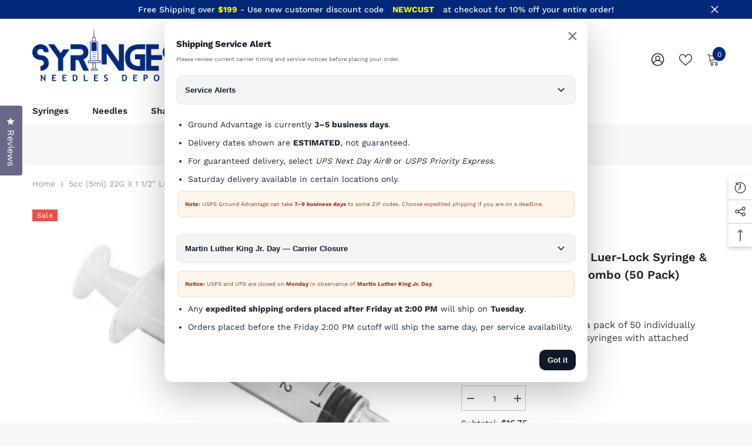

--- FILE ---
content_type: text/html; charset=utf-8
request_url: https://syringesneedlesdepot.com/products/5cc-22g-x-1-5-luer-lock-sterile-syringe-needle-combo-50pk
body_size: 61079
content:
<!doctype html><html class="no-js" lang="en">
    <head>
        <meta charset="utf-8">
        <meta http-equiv="X-UA-Compatible" content="IE=edge">
        <meta name="viewport" content="width=device-width,initial-scale=1">
        <meta name="theme-color" content="">
        <link rel="canonical" href="https://syringesneedlesdepot.com/products/5cc-22g-x-1-5-luer-lock-sterile-syringe-needle-combo-50pk">
        <link rel="canonical" href="https://syringesneedlesdepot.com/products/5cc-22g-x-1-5-luer-lock-sterile-syringe-needle-combo-50pk" canonical-shop-url="https://syringesneedlesdepot.com/"><link rel="preconnect" href="https://cdn.shopify.com" crossorigin>
        <title>5cc Luer Lock Syringe with 22 Gauge 1.5&quot; Needle  &ndash; SyringesNeedlesDepot</title><meta name="description" content="5cc needles, needles, syringes, syringe and needles, hcg needles, hcg syringes, insulin">

<meta property="og:site_name" content="SyringesNeedlesDepot">
<meta property="og:url" content="https://syringesneedlesdepot.com/products/5cc-22g-x-1-5-luer-lock-sterile-syringe-needle-combo-50pk">
<meta property="og:title" content="5cc Luer Lock Syringe with 22 Gauge 1.5&quot; Needle">
<meta property="og:type" content="product">
<meta property="og:description" content="5cc needles, needles, syringes, syringe and needles, hcg needles, hcg syringes, insulin"><meta property="og:image" content="http://syringesneedlesdepot.com/cdn/shop/files/ScreenShot2023-04-07at11.36.32AM_bf15b01e-a450-4bbd-8f8e-33686449b313.png?v=1692286601">
  <meta property="og:image:secure_url" content="https://syringesneedlesdepot.com/cdn/shop/files/ScreenShot2023-04-07at11.36.32AM_bf15b01e-a450-4bbd-8f8e-33686449b313.png?v=1692286601">
  <meta property="og:image:width" content="293">
  <meta property="og:image:height" content="219"><meta property="og:price:amount" content="16.75">
  <meta property="og:price:currency" content="USD"><meta name="twitter:site" content="@westendmedicalsupply"><meta name="twitter:card" content="summary_large_image">
<meta name="twitter:title" content="5cc Luer Lock Syringe with 22 Gauge 1.5&quot; Needle">
<meta name="twitter:description" content="5cc needles, needles, syringes, syringe and needles, hcg needles, hcg syringes, insulin">

        <script>window.performance && window.performance.mark && window.performance.mark('shopify.content_for_header.start');</script><meta name="google-site-verification" content="PWrp_jDl-uRM8-udCcI8ktB_83U_cPWv45NmF7EuMqA">
<meta id="shopify-digital-wallet" name="shopify-digital-wallet" content="/56491868253/digital_wallets/dialog">
<link rel="alternate" type="application/json+oembed" href="https://syringesneedlesdepot.com/products/5cc-22g-x-1-5-luer-lock-sterile-syringe-needle-combo-50pk.oembed">
<script async="async" src="/checkouts/internal/preloads.js?locale=en-US"></script>
<script id="shopify-features" type="application/json">{"accessToken":"112e6671ccd965e1dcdd08b9848d78b5","betas":["rich-media-storefront-analytics"],"domain":"syringesneedlesdepot.com","predictiveSearch":true,"shopId":56491868253,"locale":"en"}</script>
<script>var Shopify = Shopify || {};
Shopify.shop = "snd22-com.myshopify.com";
Shopify.locale = "en";
Shopify.currency = {"active":"USD","rate":"1.0"};
Shopify.country = "US";
Shopify.theme = {"name":"Snd v2 (Dynamic Optimization)","id":132812734557,"schema_name":"Ella","schema_version":"6.5.2","theme_store_id":null,"role":"main"};
Shopify.theme.handle = "null";
Shopify.theme.style = {"id":null,"handle":null};
Shopify.cdnHost = "syringesneedlesdepot.com/cdn";
Shopify.routes = Shopify.routes || {};
Shopify.routes.root = "/";</script>
<script type="module">!function(o){(o.Shopify=o.Shopify||{}).modules=!0}(window);</script>
<script>!function(o){function n(){var o=[];function n(){o.push(Array.prototype.slice.apply(arguments))}return n.q=o,n}var t=o.Shopify=o.Shopify||{};t.loadFeatures=n(),t.autoloadFeatures=n()}(window);</script>
<script id="shop-js-analytics" type="application/json">{"pageType":"product"}</script>
<script defer="defer" async type="module" src="//syringesneedlesdepot.com/cdn/shopifycloud/shop-js/modules/v2/client.init-shop-cart-sync_IZsNAliE.en.esm.js"></script>
<script defer="defer" async type="module" src="//syringesneedlesdepot.com/cdn/shopifycloud/shop-js/modules/v2/chunk.common_0OUaOowp.esm.js"></script>
<script type="module">
  await import("//syringesneedlesdepot.com/cdn/shopifycloud/shop-js/modules/v2/client.init-shop-cart-sync_IZsNAliE.en.esm.js");
await import("//syringesneedlesdepot.com/cdn/shopifycloud/shop-js/modules/v2/chunk.common_0OUaOowp.esm.js");

  window.Shopify.SignInWithShop?.initShopCartSync?.({"fedCMEnabled":true,"windoidEnabled":true});

</script>
<script id="__st">var __st={"a":56491868253,"offset":-21600,"reqid":"dae5d17e-d70f-4ea8-a7b8-95984bd85f4a-1768465847","pageurl":"syringesneedlesdepot.com\/products\/5cc-22g-x-1-5-luer-lock-sterile-syringe-needle-combo-50pk","u":"8c1015626b9e","p":"product","rtyp":"product","rid":6703782461533};</script>
<script>window.ShopifyPaypalV4VisibilityTracking = true;</script>
<script id="form-persister">!function(){'use strict';const t='contact',e='new_comment',n=[[t,t],['blogs',e],['comments',e],[t,'customer']],o='password',r='form_key',c=['recaptcha-v3-token','g-recaptcha-response','h-captcha-response',o],s=()=>{try{return window.sessionStorage}catch{return}},i='__shopify_v',u=t=>t.elements[r],a=function(){const t=[...n].map((([t,e])=>`form[action*='/${t}']:not([data-nocaptcha='true']) input[name='form_type'][value='${e}']`)).join(',');var e;return e=t,()=>e?[...document.querySelectorAll(e)].map((t=>t.form)):[]}();function m(t){const e=u(t);a().includes(t)&&(!e||!e.value)&&function(t){try{if(!s())return;!function(t){const e=s();if(!e)return;const n=u(t);if(!n)return;const o=n.value;o&&e.removeItem(o)}(t);const e=Array.from(Array(32),(()=>Math.random().toString(36)[2])).join('');!function(t,e){u(t)||t.append(Object.assign(document.createElement('input'),{type:'hidden',name:r})),t.elements[r].value=e}(t,e),function(t,e){const n=s();if(!n)return;const r=[...t.querySelectorAll(`input[type='${o}']`)].map((({name:t})=>t)),u=[...c,...r],a={};for(const[o,c]of new FormData(t).entries())u.includes(o)||(a[o]=c);n.setItem(e,JSON.stringify({[i]:1,action:t.action,data:a}))}(t,e)}catch(e){console.error('failed to persist form',e)}}(t)}const f=t=>{if('true'===t.dataset.persistBound)return;const e=function(t,e){const n=function(t){return'function'==typeof t.submit?t.submit:HTMLFormElement.prototype.submit}(t).bind(t);return function(){let t;return()=>{t||(t=!0,(()=>{try{e(),n()}catch(t){(t=>{console.error('form submit failed',t)})(t)}})(),setTimeout((()=>t=!1),250))}}()}(t,(()=>{m(t)}));!function(t,e){if('function'==typeof t.submit&&'function'==typeof e)try{t.submit=e}catch{}}(t,e),t.addEventListener('submit',(t=>{t.preventDefault(),e()})),t.dataset.persistBound='true'};!function(){function t(t){const e=(t=>{const e=t.target;return e instanceof HTMLFormElement?e:e&&e.form})(t);e&&m(e)}document.addEventListener('submit',t),document.addEventListener('DOMContentLoaded',(()=>{const e=a();for(const t of e)f(t);var n;n=document.body,new window.MutationObserver((t=>{for(const e of t)if('childList'===e.type&&e.addedNodes.length)for(const t of e.addedNodes)1===t.nodeType&&'FORM'===t.tagName&&a().includes(t)&&f(t)})).observe(n,{childList:!0,subtree:!0,attributes:!1}),document.removeEventListener('submit',t)}))}()}();</script>
<script integrity="sha256-4kQ18oKyAcykRKYeNunJcIwy7WH5gtpwJnB7kiuLZ1E=" data-source-attribution="shopify.loadfeatures" defer="defer" src="//syringesneedlesdepot.com/cdn/shopifycloud/storefront/assets/storefront/load_feature-a0a9edcb.js" crossorigin="anonymous"></script>
<script data-source-attribution="shopify.dynamic_checkout.dynamic.init">var Shopify=Shopify||{};Shopify.PaymentButton=Shopify.PaymentButton||{isStorefrontPortableWallets:!0,init:function(){window.Shopify.PaymentButton.init=function(){};var t=document.createElement("script");t.src="https://syringesneedlesdepot.com/cdn/shopifycloud/portable-wallets/latest/portable-wallets.en.js",t.type="module",document.head.appendChild(t)}};
</script>
<script data-source-attribution="shopify.dynamic_checkout.buyer_consent">
  function portableWalletsHideBuyerConsent(e){var t=document.getElementById("shopify-buyer-consent"),n=document.getElementById("shopify-subscription-policy-button");t&&n&&(t.classList.add("hidden"),t.setAttribute("aria-hidden","true"),n.removeEventListener("click",e))}function portableWalletsShowBuyerConsent(e){var t=document.getElementById("shopify-buyer-consent"),n=document.getElementById("shopify-subscription-policy-button");t&&n&&(t.classList.remove("hidden"),t.removeAttribute("aria-hidden"),n.addEventListener("click",e))}window.Shopify?.PaymentButton&&(window.Shopify.PaymentButton.hideBuyerConsent=portableWalletsHideBuyerConsent,window.Shopify.PaymentButton.showBuyerConsent=portableWalletsShowBuyerConsent);
</script>
<script data-source-attribution="shopify.dynamic_checkout.cart.bootstrap">document.addEventListener("DOMContentLoaded",(function(){function t(){return document.querySelector("shopify-accelerated-checkout-cart, shopify-accelerated-checkout")}if(t())Shopify.PaymentButton.init();else{new MutationObserver((function(e,n){t()&&(Shopify.PaymentButton.init(),n.disconnect())})).observe(document.body,{childList:!0,subtree:!0})}}));
</script>
<link id="shopify-accelerated-checkout-styles" rel="stylesheet" media="screen" href="https://syringesneedlesdepot.com/cdn/shopifycloud/portable-wallets/latest/accelerated-checkout-backwards-compat.css" crossorigin="anonymous">
<style id="shopify-accelerated-checkout-cart">
        #shopify-buyer-consent {
  margin-top: 1em;
  display: inline-block;
  width: 100%;
}

#shopify-buyer-consent.hidden {
  display: none;
}

#shopify-subscription-policy-button {
  background: none;
  border: none;
  padding: 0;
  text-decoration: underline;
  font-size: inherit;
  cursor: pointer;
}

#shopify-subscription-policy-button::before {
  box-shadow: none;
}

      </style>
<script id="sections-script" data-sections="header-navigation-plain,header-mobile" defer="defer" src="//syringesneedlesdepot.com/cdn/shop/t/10/compiled_assets/scripts.js?1092"></script>
<script>window.performance && window.performance.mark && window.performance.mark('shopify.content_for_header.end');</script>
        <style>
        
        
        

        @font-face { font-display: swap;
  font-family: "Work Sans";
  font-weight: 400;
  font-style: normal;
  src: url("//syringesneedlesdepot.com/cdn/fonts/work_sans/worksans_n4.b7973b3d07d0ace13de1b1bea9c45759cdbe12cf.woff2") format("woff2"),
       url("//syringesneedlesdepot.com/cdn/fonts/work_sans/worksans_n4.cf5ceb1e6d373a9505e637c1aff0a71d0959556d.woff") format("woff");
}

        @font-face { font-display: swap;
  font-family: "Work Sans";
  font-weight: 500;
  font-style: normal;
  src: url("//syringesneedlesdepot.com/cdn/fonts/work_sans/worksans_n5.42fc03d7028ac0f31a2ddf10d4a2904a7483a1c4.woff2") format("woff2"),
       url("//syringesneedlesdepot.com/cdn/fonts/work_sans/worksans_n5.1f79bf93aa21696aa0428c88e39fb9f946295341.woff") format("woff");
}

        @font-face { font-display: swap;
  font-family: "Work Sans";
  font-weight: 600;
  font-style: normal;
  src: url("//syringesneedlesdepot.com/cdn/fonts/work_sans/worksans_n6.75811c3bd5161ea6e3ceb2d48ca889388f9bd5fe.woff2") format("woff2"),
       url("//syringesneedlesdepot.com/cdn/fonts/work_sans/worksans_n6.defcf26f28f3fa3df4555714d3f2e0f1217d7772.woff") format("woff");
}

        @font-face { font-display: swap;
  font-family: "Work Sans";
  font-weight: 700;
  font-style: normal;
  src: url("//syringesneedlesdepot.com/cdn/fonts/work_sans/worksans_n7.e2cf5bd8f2c7e9d30c030f9ea8eafc69f5a92f7b.woff2") format("woff2"),
       url("//syringesneedlesdepot.com/cdn/fonts/work_sans/worksans_n7.20f1c80359e7f7b4327b81543e1acb5c32cd03cd.woff") format("woff");
}


        :root {
        --font-family-1: "Work Sans",sans-serif;
        --font-family-2: "Work Sans",sans-serif;

        /* Settings Body */--font-body-family: "Work Sans",sans-serif;--font-body-size: 14px;--font-body-weight: 400;--body-line-height: 22px;--body-letter-spacing: ;

        /* Settings Heading */--font-heading-family: "Work Sans",sans-serif;--font-heading-size: 30px;--font-heading-weight: 700;--font-heading-style: normal;--heading-line-height: 24px;--heading-letter-spacing: ;--heading-text-transform: capitalize;--heading-border-height: 2px;

        /* Menu Lv1 */--font-menu-lv1-family: "Work Sans",sans-serif;--font-menu-lv1-size: 15px;--font-menu-lv1-weight: 600;--menu-lv1-line-height: 22px;--menu-lv1-letter-spacing: ;--menu-lv1-text-transform: capitalize;

        /* Menu Lv2 */--font-menu-lv2-family: "Work Sans",sans-serif;--font-menu-lv2-size: 12px;--font-menu-lv2-weight: 400;--menu-lv2-line-height: 22px;--menu-lv2-letter-spacing: ;--menu-lv2-text-transform: capitalize;

        /* Menu Lv3 */--font-menu-lv3-family: "Work Sans",sans-serif;--font-menu-lv3-size: 12px;--font-menu-lv3-weight: 400;--menu-lv3-line-height: 22px;--menu-lv3-letter-spacing: .02em;--menu-lv3-text-transform: capitalize;

        /* Mega Menu Lv2 */--font-mega-menu-lv2-family: "Work Sans",sans-serif;--font-mega-menu-lv2-size: 12px;--font-mega-menu-lv2-weight: 600;--font-mega-menu-lv2-style: normal;--mega-menu-lv2-line-height: 22px;--mega-menu-lv2-letter-spacing: ;--mega-menu-lv2-text-transform: uppercase;

        /* Mega Menu Lv3 */--font-mega-menu-lv3-family: "Work Sans",sans-serif;--font-mega-menu-lv3-size: 12px;--font-mega-menu-lv3-weight: 400;--mega-menu-lv3-line-height: 22px;--mega-menu-lv3-letter-spacing: .02em;--mega-menu-lv3-text-transform: capitalize;

        /* Product Card Title */--product-title-font: "Work Sans",sans-serif;--product-title-font-size : 15px;--product-title-font-weight : 600;--product-title-line-height: 22px;--product-title-letter-spacing: ;--product-title-line-text : 2;--product-title-text-transform : capitalize;--product-title-margin-bottom: 10px;

        /* Product Card Vendor */--product-vendor-font: "Work Sans",sans-serif;--product-vendor-font-size : 12px;--product-vendor-font-weight : 400;--product-vendor-font-style : normal;--product-vendor-line-height: 22px;--product-vendor-letter-spacing: .02em;--product-vendor-text-transform : uppercase;--product-vendor-margin-bottom: 0px;--product-vendor-margin-top: 0px;

        /* Product Card Price */--product-price-font: "Work Sans",sans-serif;--product-price-font-size : 22px;--product-price-font-weight : 700;--product-price-line-height: 22px;--product-price-letter-spacing: ;--product-price-margin-top: 10px;--product-price-margin-bottom: 13px;

        /* Product Card Badge */--badge-font: "Work Sans",sans-serif;--badge-font-size : 12px;--badge-font-weight : 400;--badge-text-transform : capitalize;--badge-letter-spacing: .02em;--badge-line-height: 20px;--badge-border-radius: 0px;--badge-padding-top: 0px;--badge-padding-bottom: 0px;--badge-padding-left-right: 8px;--badge-postion-top: 0px;--badge-postion-left-right: 0px;

        /* Product Quickview */
        --product-quickview-font-size : 12px; --product-quickview-line-height: 23px; --product-quickview-border-radius: 1px; --product-quickview-padding-top: 0px; --product-quickview-padding-bottom: 0px; --product-quickview-padding-left-right: 7px; --product-quickview-sold-out-product: #e95144;--product-quickview-box-shadow: none;/* Blog Card Tile */--blog-title-font: "Work Sans",sans-serif;--blog-title-font-size : 20px; --blog-title-font-weight : 700; --blog-title-line-height: 29px; --blog-title-letter-spacing: .09em; --blog-title-text-transform : uppercase;

        /* Blog Card Info (Date, Author) */--blog-info-font: "Work Sans",sans-serif;--blog-info-font-size : 14px; --blog-info-font-weight : 400; --blog-info-line-height: 20px; --blog-info-letter-spacing: .02em; --blog-info-text-transform : uppercase;

        /* Button 1 */--btn-1-font-family: "Work Sans",sans-serif;--btn-1-font-size: 14px; --btn-1-font-weight: 700; --btn-1-text-transform: uppercase; --btn-1-line-height: 22px; --btn-1-letter-spacing: .05em; --btn-1-text-align: center; --btn-1-border-radius: 0px; --btn-1-border-width: 1px; --btn-1-border-style: solid; --btn-1-padding-top: 10px; --btn-1-padding-bottom: 10px; --btn-1-horizontal-length: 0px; --btn-1-vertical-length: 0px; --btn-1-blur-radius: 0px; --btn-1-spread: 0px;
        --btn-1-all-bg-opacity-hover: rgba(0, 0, 0, 0.5);--btn-1-inset: ;/* Button 2 */--btn-2-font-family: "Work Sans",sans-serif;--btn-2-font-size: 18px; --btn-2-font-weight: 700; --btn-2-text-transform: uppercase; --btn-2-line-height: 23px; --btn-2-letter-spacing: .05em; --btn-2-text-align: right; --btn-2-border-radius: 6px; --btn-2-border-width: 1px; --btn-2-border-style: solid; --btn-2-padding-top: 20px; --btn-2-padding-bottom: 20px; --btn-2-horizontal-length: 4px; --btn-2-vertical-length: 4px; --btn-2-blur-radius: 7px; --btn-2-spread: 0px;
        --btn-2-all-bg-opacity: rgba(25, 145, 226, 0.5);--btn-2-all-bg-opacity-hover: rgba(0, 0, 0, 0.5);--btn-2-inset: ;/* Button 3 */--btn-3-font-family: "Work Sans",sans-serif;--btn-3-font-size: 14px; --btn-3-font-weight: 700; --btn-3-text-transform: uppercase; --btn-3-line-height: 22px; --btn-3-letter-spacing: .05em; --btn-3-text-align: center; --btn-3-border-radius: 0px; --btn-3-border-width: 1px; --btn-3-border-style: solid; --btn-3-padding-top: 10px; --btn-3-padding-bottom: 10px; --btn-3-horizontal-length: 0px; --btn-3-vertical-length: 0px; --btn-3-blur-radius: 0px; --btn-3-spread: 0px;
        --btn-3-all-bg-opacity: rgba(0, 0, 0, 0.1);--btn-3-all-bg-opacity-hover: rgba(0, 0, 0, 0.1);--btn-3-inset: ;/* Footer Heading */--footer-heading-font-family: "Work Sans",sans-serif;--footer-heading-font-size : 15px; --footer-heading-font-weight : 600; --footer-heading-line-height : 22px; --footer-heading-letter-spacing : .05em; --footer-heading-text-transform : uppercase;

        /* Footer Link */--footer-link-font-family: "Work Sans",sans-serif;--footer-link-font-size : 12px; --footer-link-font-weight : ; --footer-link-line-height : 28px; --footer-link-letter-spacing : .02em; --footer-link-text-transform : capitalize;

        /* Page Title */--font-page-title-family: "Work Sans",sans-serif;--font-page-title-size: 20px; --font-page-title-weight: 700; --font-page-title-style: normal; --page-title-line-height: 20px; --page-title-letter-spacing: .05em; --page-title-text-transform: uppercase;

        /* Font Product Tab Title */
        --font-tab-type-1: "Work Sans",sans-serif; --font-tab-type-2: "Work Sans",sans-serif;

        /* Text Size */
        --text-size-font-size : 10px; --text-size-font-weight : 400; --text-size-line-height : 22px; --text-size-letter-spacing : 0; --text-size-text-transform : uppercase; --text-size-color : #787878;

        /* Font Weight */
        --font-weight-normal: 400; --font-weight-medium: 500; --font-weight-semibold: 600; --font-weight-bold: 700; --font-weight-bolder: 800; --font-weight-black: 900;

        /* Radio Button */
        --form-label-checkbox-before-bg: #fff; --form-label-checkbox-before-border: #cecece; --form-label-checkbox-before-bg-checked: #000;

        /* Conatiner */
        --body-custom-width-container: 1600px;

        /* Layout Boxed */
        --color-background-layout-boxed: #f8f8f8;/* Arrow */
        --position-horizontal-slick-arrow: 0;

        /* General Color*/
        --color-text: #232323; --color-text2: #969696; --color-global: #232323; --color-white: #FFFFFF; --color-grey: #868686; --color-black: #202020; --color-base-text-rgb: 35, 35, 35; --color-base-text2-rgb: 150, 150, 150; --color-background: #fff; --color-background-rgb: 255, 255, 255; --color-background-overylay: rgba(255, 255, 255, 0.9); --color-base-accent-text: ; --color-base-accent-1: ; --color-base-accent-2: ; --color-link: #232323; --color-link-hover: #232323; --color-error: #D93333; --color-error-bg: #FCEEEE; --color-success: #5A5A5A; --color-success-bg: #DFF0D8; --color-info: #202020; --color-info-bg: #FFF2DD; --color-link-underline: rgba(35, 35, 35, 0.5); --color-breadcrumb: #999999; --colors-breadcrumb-hover: #232323;--colors-breadcrumb-active: #999999; --border-global: #e6e6e6; --bg-global: #FFFFFF; --bg-planceholder: #fafafa; --color-warning: #fff; --bg-warning: #e0b252; --color-background-10 : #e9e9e9; --color-background-20 : #d3d3d3; --color-background-30 : #bdbdbd; --color-background-50 : #919191; --color-background-global : #919191;

        /* Arrow Color */
        --arrow-color: #323232; --arrow-background-color: #fff; --arrow-border-color: #ccc;--arrow-color-hover: #323232;--arrow-background-color-hover: #f8f8f8;--arrow-border-color-hover: #f8f8f8;--arrow-width: 35px;--arrow-height: 35px;--arrow-size: px;--arrow-size-icon: 17px;--arrow-border-radius: 50%;--arrow-border-width: 1px;--arrow-width-half: -17px;

        /* Pagination Color */
        --pagination-item-color: #3c3c3c; --pagination-item-color-active: #3c3c3c; --pagination-item-bg-color: #fff;--pagination-item-bg-color-active: #fff;--pagination-item-border-color: #fff;--pagination-item-border-color-active: #ffffff;--pagination-arrow-color: #3c3c3c;--pagination-arrow-color-active: #3c3c3c;--pagination-arrow-bg-color: #fff;--pagination-arrow-bg-color-active: #fff;--pagination-arrow-border-color: #fff;--pagination-arrow-border-color-active: #fff;

        /* Dots Color */
        --dots-color: transparent;--dots-border-color: #323232;--dots-color-active: #323232;--dots-border-color-active: #323232;--dots-style2-background-opacity: #00000050;--dots-width: 12px;--dots-height: 12px;

        /* Button Color */
        --btn-1-color: #FFFFFF;--btn-1-bg: #232323;--btn-1-border: #232323;--btn-1-color-hover: #232323;--btn-1-bg-hover: #ffffff;--btn-1-border-hover: #232323;
        --btn-2-color: #232323;--btn-2-bg: #FFFFFF;--btn-2-border: #727272;--btn-2-color-hover: #FFFFFF;--btn-2-bg-hover: #232323;--btn-2-border-hover: #232323;
        --btn-3-color: #FFFFFF;--btn-3-bg: #e9514b;--btn-3-border: #e9514b;--btn-3-color-hover: #ffffff;--btn-3-bg-hover: #e9514b;--btn-3-border-hover: #e9514b;
        --anchor-transition: all ease .3s;--bg-white: #ffffff;--bg-black: #000000;--bg-grey: #808080;--icon: var(--color-text);--text-cart: #3c3c3c;--duration-short: 100ms;--duration-default: 350ms;--duration-long: 500ms;--form-input-bg: #ffffff;--form-input-border: #c7c7c7;--form-input-color: #232323;--form-input-placeholder: #868686;--form-label: #232323;

        --new-badge-color: #232323;--new-badge-bg: #FFFFFF;--sale-badge-color: #ffffff;--sale-badge-bg: #e95144;--sold-out-badge-color: #ffffff;--sold-out-badge-bg: #c1c1c1;--custom-badge-color: #ffffff;--custom-badge-bg: #ffbb49;--bundle-badge-color: #ffffff;--bundle-badge-bg: #232323;
        
        --product-title-color : #232323;--product-title-color-hover : #232323;--product-vendor-color : #969696;--product-price-color : #232323;--product-sale-price-color : #e95144;--product-compare-price-color : #969696;--product-review-full-color : #000000;--product-review-empty-color : #A4A4A4;

        --product-swatch-border : #cbcbcb;--product-swatch-border-active : #232323;--product-swatch-width : 40px;--product-swatch-height : 40px;--product-swatch-border-radius : 0px;--product-swatch-color-width : 40px;--product-swatch-color-height : 40px;--product-swatch-color-border-radius : 20px;

        --product-wishlist-color : #000000;--product-wishlist-bg : #ffffff;--product-wishlist-border : transparent;--product-wishlist-color-added : #ffffff;--product-wishlist-bg-added : #000000;--product-wishlist-border-added : transparent;--product-compare-color : #000000;--product-compare-bg : #FFFFFF;--product-compare-color-added : #D12442; --product-compare-bg-added : #FFFFFF; --product-hot-stock-text-color : #d62828; --product-quick-view-color : #000000; --product-cart-image-fit : contain; --product-title-variant-font-size: 16px;--product-quick-view-bg : #FFFFFF;--product-quick-view-bg-above-button: rgba(255, 255, 255, 0.7);--product-quick-view-color-hover : #FFFFFF;--product-quick-view-bg-hover : #000000;--product-action-color : #232323;--product-action-bg : #ffffff;--product-action-border : #000000;--product-action-color-hover : #FFFFFF;--product-action-bg-hover : #232323;--product-action-border-hover : #232323;

        /* Multilevel Category Filter */
        --color-label-multiLevel-categories: #232323;--bg-label-multiLevel-categories: #fff;--color-button-multiLevel-categories: #fff;--bg-button-multiLevel-categories: #ff8b21;--border-button-multiLevel-categories: transparent;--hover-color-button-multiLevel-categories: #fff;--hover-bg-button-multiLevel-categories: #ff8b21;--cart-item-bg : #ffffff;--cart-item-border : #e8e8e8;--cart-item-border-width : 1px;--cart-item-border-style : solid;--free-shipping-height : 10px;--free-shipping-border-radius : 20px;--free-shipping-color : #727272; --free-shipping-bg : #ededed;--free-shipping-bg-1: #f44336;--free-shipping-bg-2: #ffc206;--free-shipping-bg-3: #69c69c;--free-shipping-bg-4: #69c69c; --free-shipping-min-height : 20.0px;--w-product-swatch-custom: 30px;--h-product-swatch-custom: 30px;--w-product-swatch-custom-mb: 20px;--h-product-swatch-custom-mb: 20px;--font-size-product-swatch-more: 12px;--swatch-border : #cbcbcb;--swatch-border-active : #232323;

        --variant-size: #232323;--variant-size-border: #e7e7e7;--variant-size-bg: #ffffff;--variant-size-hover: #ffffff;--variant-size-border-hover: #232323;--variant-size-bg-hover: #232323;--variant-bg : #ffffff; --variant-color : #232323; --variant-bg-active : #ffffff; --variant-color-active : #232323;

        --fontsize-text-social: 12px;
        --page-content-distance: 64px;--sidebar-content-distance: 40px;--button-transition-ease: cubic-bezier(.25,.46,.45,.94);

        /* Loading Spinner Color */
        --spinner-top-color: #fc0; --spinner-right-color: #4dd4c6; --spinner-bottom-color: #f00; --spinner-left-color: #f6f6f6;

        /* Product Card Marquee */
        --product-marquee-background-color: ;--product-marquee-text-color: #FFFFFF;--product-marquee-text-size: 14px;--product-marquee-text-mobile-size: 14px;--product-marquee-text-weight: 400;--product-marquee-text-transform: none;--product-marquee-text-style: italic;--product-marquee-speed: ; --product-marquee-line-height: calc(var(--product-marquee-text-mobile-size) * 1.5);
    }
</style>
        <link href="//syringesneedlesdepot.com/cdn/shop/t/10/assets/base.css?v=67355868645672146191714085983" rel="stylesheet" type="text/css" media="all" />
<link href="//syringesneedlesdepot.com/cdn/shop/t/10/assets/animated.css?v=118618079748618006641714085980" rel="stylesheet" type="text/css" media="all" />
<link href="//syringesneedlesdepot.com/cdn/shop/t/10/assets/component-card.css?v=157702676229283671101714085998" rel="stylesheet" type="text/css" media="all" />
<link href="//syringesneedlesdepot.com/cdn/shop/t/10/assets/component-loading-overlay.css?v=170491267859233445071714086020" rel="stylesheet" type="text/css" media="all" />
<link href="//syringesneedlesdepot.com/cdn/shop/t/10/assets/component-loading-banner.css?v=66575024453840146421714086019" rel="stylesheet" type="text/css" media="all" />
<link href="//syringesneedlesdepot.com/cdn/shop/t/10/assets/component-quick-cart.css?v=111677929301119732291714086036" rel="stylesheet" type="text/css" media="all" />
<link rel="stylesheet" href="//syringesneedlesdepot.com/cdn/shop/t/10/assets/vendor.css?v=164616260963476715651714086091" media="print" onload="this.media='all'">
<noscript><link href="//syringesneedlesdepot.com/cdn/shop/t/10/assets/vendor.css?v=164616260963476715651714086091" rel="stylesheet" type="text/css" media="all" /></noscript>


	<link href="//syringesneedlesdepot.com/cdn/shop/t/10/assets/component-card-05.css?v=127039842456278615891714085996" rel="stylesheet" type="text/css" media="all" />


<link href="//syringesneedlesdepot.com/cdn/shop/t/10/assets/component-predictive-search.css?v=104537003445991516671714086028" rel="stylesheet" type="text/css" media="all" />
<link rel="stylesheet" href="//syringesneedlesdepot.com/cdn/shop/t/10/assets/component-newsletter.css?v=54058530822278129331714086026" media="print" onload="this.media='all'">
<link rel="stylesheet" href="//syringesneedlesdepot.com/cdn/shop/t/10/assets/component-slider.css?v=37888473738646685221714086044" media="print" onload="this.media='all'">
<link rel="stylesheet" href="//syringesneedlesdepot.com/cdn/shop/t/10/assets/component-list-social.css?v=102044711114163579551714086019" media="print" onload="this.media='all'"><noscript><link href="//syringesneedlesdepot.com/cdn/shop/t/10/assets/component-newsletter.css?v=54058530822278129331714086026" rel="stylesheet" type="text/css" media="all" /></noscript>
<noscript><link href="//syringesneedlesdepot.com/cdn/shop/t/10/assets/component-slider.css?v=37888473738646685221714086044" rel="stylesheet" type="text/css" media="all" /></noscript>
<noscript><link href="//syringesneedlesdepot.com/cdn/shop/t/10/assets/component-list-social.css?v=102044711114163579551714086019" rel="stylesheet" type="text/css" media="all" /></noscript>

<style type="text/css">
	.nav-title-mobile {display: none;}.list-menu--disclosure{display: none;position: absolute;min-width: 100%;width: 22rem;background-color: var(--bg-white);box-shadow: 0 1px 4px 0 rgb(0 0 0 / 15%);padding: 5px 0 5px 20px;opacity: 0;visibility: visible;pointer-events: none;transition: opacity var(--duration-default) ease, transform var(--duration-default) ease;}.list-menu--disclosure-2{margin-left: calc(100% - 15px);z-index: 2;top: -5px;}.list-menu--disclosure:focus {outline: none;}.list-menu--disclosure.localization-selector {max-height: 18rem;overflow: auto;width: 10rem;padding: 0.5rem;}.js menu-drawer > details > summary::before, .js menu-drawer > details[open]:not(.menu-opening) > summary::before {content: '';position: absolute;cursor: default;width: 100%;height: calc(100vh - 100%);height: calc(var(--viewport-height, 100vh) - (var(--header-bottom-position, 100%)));top: 100%;left: 0;background: var(--color-foreground-50);opacity: 0;visibility: hidden;z-index: 2;transition: opacity var(--duration-default) ease,visibility var(--duration-default) ease;}menu-drawer > details[open] > summary::before {visibility: visible;opacity: 1;}.menu-drawer {position: absolute;transform: translateX(-100%);visibility: hidden;z-index: 3;left: 0;top: 100%;width: 100%;max-width: calc(100vw - 4rem);padding: 0;border: 0.1rem solid var(--color-background-10);border-left: 0;border-bottom: 0;background-color: var(--bg-white);overflow-x: hidden;}.js .menu-drawer {height: calc(100vh - 100%);height: calc(var(--viewport-height, 100vh) - (var(--header-bottom-position, 100%)));}.js details[open] > .menu-drawer, .js details[open] > .menu-drawer__submenu {transition: transform var(--duration-default) ease, visibility var(--duration-default) ease;}.no-js details[open] > .menu-drawer, .js details[open].menu-opening > .menu-drawer, details[open].menu-opening > .menu-drawer__submenu {transform: translateX(0);visibility: visible;}@media screen and (min-width: 750px) {.menu-drawer {width: 40rem;}.no-js .menu-drawer {height: auto;}}.menu-drawer__inner-container {position: relative;height: 100%;}.menu-drawer__navigation-container {display: grid;grid-template-rows: 1fr auto;align-content: space-between;overflow-y: auto;height: 100%;}.menu-drawer__navigation {padding: 0 0 5.6rem 0;}.menu-drawer__inner-submenu {height: 100%;overflow-x: hidden;overflow-y: auto;}.no-js .menu-drawer__navigation {padding: 0;}.js .menu-drawer__menu li {width: 100%;border-bottom: 1px solid #e6e6e6;overflow: hidden;}.menu-drawer__menu-item{line-height: var(--body-line-height);letter-spacing: var(--body-letter-spacing);padding: 10px 20px 10px 15px;cursor: pointer;display: flex;align-items: center;justify-content: space-between;}.menu-drawer__menu-item .label{display: inline-block;vertical-align: middle;font-size: calc(var(--font-body-size) - 4px);font-weight: var(--font-weight-normal);letter-spacing: var(--body-letter-spacing);height: 20px;line-height: 20px;margin: 0 0 0 10px;padding: 0 5px;text-transform: uppercase;text-align: center;position: relative;}.menu-drawer__menu-item .label:before{content: "";position: absolute;border: 5px solid transparent;top: 50%;left: -9px;transform: translateY(-50%);}.menu-drawer__menu-item > .icon{width: 24px;height: 24px;margin: 0 10px 0 0;}.menu-drawer__menu-item > .symbol {position: absolute;right: 20px;top: 50%;transform: translateY(-50%);display: flex;align-items: center;justify-content: center;font-size: 0;pointer-events: none;}.menu-drawer__menu-item > .symbol .icon{width: 14px;height: 14px;opacity: .6;}.menu-mobile-icon .menu-drawer__menu-item{justify-content: flex-start;}.no-js .menu-drawer .menu-drawer__menu-item > .symbol {display: none;}.js .menu-drawer__submenu {position: absolute;top: 0;width: 100%;bottom: 0;left: 0;background-color: var(--bg-white);z-index: 1;transform: translateX(100%);visibility: hidden;}.js .menu-drawer__submenu .menu-drawer__submenu {overflow-y: auto;}.menu-drawer__close-button {display: block;width: 100%;padding: 10px 15px;background-color: transparent;border: none;background: #f6f8f9;position: relative;}.menu-drawer__close-button .symbol{position: absolute;top: auto;left: 20px;width: auto;height: 22px;z-index: 10;display: flex;align-items: center;justify-content: center;font-size: 0;pointer-events: none;}.menu-drawer__close-button .icon {display: inline-block;vertical-align: middle;width: 18px;height: 18px;transform: rotate(180deg);}.menu-drawer__close-button .text{max-width: calc(100% - 50px);white-space: nowrap;overflow: hidden;text-overflow: ellipsis;display: inline-block;vertical-align: top;width: 100%;margin: 0 auto;}.no-js .menu-drawer__close-button {display: none;}.menu-drawer__utility-links {padding: 2rem;}.menu-drawer__account {display: inline-flex;align-items: center;text-decoration: none;padding: 1.2rem;margin-left: -1.2rem;font-size: 1.4rem;}.menu-drawer__account .icon-account {height: 2rem;width: 2rem;margin-right: 1rem;}.menu-drawer .list-social {justify-content: flex-start;margin-left: -1.25rem;margin-top: 2rem;}.menu-drawer .list-social:empty {display: none;}.menu-drawer .list-social__link {padding: 1.3rem 1.25rem;}

	/* Style General */
	.d-block{display: block}.d-inline-block{display: inline-block}.d-flex{display: flex}.d-none {display: none}.d-grid{display: grid}.ver-alg-mid {vertical-align: middle}.ver-alg-top{vertical-align: top}
	.flex-jc-start{justify-content:flex-start}.flex-jc-end{justify-content:flex-end}.flex-jc-center{justify-content:center}.flex-jc-between{justify-content:space-between}.flex-jc-stretch{justify-content:stretch}.flex-align-start{align-items: flex-start}.flex-align-center{align-items: center}.flex-align-end{align-items: flex-end}.flex-align-stretch{align-items:stretch}.flex-wrap{flex-wrap: wrap}.flex-nowrap{flex-wrap: nowrap}.fd-row{flex-direction:row}.fd-row-reverse{flex-direction:row-reverse}.fd-column{flex-direction:column}.fd-column-reverse{flex-direction:column-reverse}.fg-0{flex-grow:0}.fs-0{flex-shrink:0}.gap-15{gap:15px}.gap-30{gap:30px}.gap-col-30{column-gap:30px}
	.p-relative{position:relative}.p-absolute{position:absolute}.p-static{position:static}.p-fixed{position:fixed;}
	.zi-1{z-index:1}.zi-2{z-index:2}.zi-3{z-index:3}.zi-5{z-index:5}.zi-6{z-index:6}.zi-7{z-index:7}.zi-9{z-index:9}.zi-10{z-index:10}.zi-99{z-index:99} .zi-100{z-index:100} .zi-101{z-index:101}
	.top-0{top:0}.top-100{top:100%}.top-auto{top:auto}.left-0{left:0}.left-auto{left:auto}.right-0{right:0}.right-auto{right:auto}.bottom-0{bottom:0}
	.middle-y{top:50%;transform:translateY(-50%)}.middle-x{left:50%;transform:translateX(-50%)}
	.opacity-0{opacity:0}.opacity-1{opacity:1}
	.o-hidden{overflow:hidden}.o-visible{overflow:visible}.o-unset{overflow:unset}.o-x-hidden{overflow-x:hidden}.o-y-auto{overflow-y:auto;}
	.pt-0{padding-top:0}.pt-2{padding-top:2px}.pt-5{padding-top:5px}.pt-10{padding-top:10px}.pt-10-imp{padding-top:10px !important}.pt-12{padding-top:12px}.pt-16{padding-top:16px}.pt-20{padding-top:20px}.pt-24{padding-top:24px}.pt-30{padding-top:30px}.pt-32{padding-top:32px}.pt-36{padding-top:36px}.pt-48{padding-top:48px}.pb-0{padding-bottom:0}.pb-5{padding-bottom:5px}.pb-10{padding-bottom:10px}.pb-10-imp{padding-bottom:10px !important}.pb-12{padding-bottom:12px}.pb-15{padding-bottom:15px}.pb-16{padding-bottom:16px}.pb-18{padding-bottom:18px}.pb-20{padding-bottom:20px}.pb-24{padding-bottom:24px}.pb-32{padding-bottom:32px}.pb-40{padding-bottom:40px}.pb-48{padding-bottom:48px}.pb-50{padding-bottom:50px}.pb-80{padding-bottom:80px}.pb-84{padding-bottom:84px}.pr-0{padding-right:0}.pr-5{padding-right: 5px}.pr-10{padding-right:10px}.pr-20{padding-right:20px}.pr-24{padding-right:24px}.pr-30{padding-right:30px}.pr-36{padding-right:36px}.pr-80{padding-right:80px}.pl-0{padding-left:0}.pl-12{padding-left:12px}.pl-20{padding-left:20px}.pl-24{padding-left:24px}.pl-36{padding-left:36px}.pl-48{padding-left:48px}.pl-52{padding-left:52px}.pl-80{padding-left:80px}.p-zero{padding:0}
	.m-lr-auto{margin:0 auto}.m-zero{margin:0}.ml-auto{margin-left:auto}.ml-0{margin-left:0}.ml-5{margin-left:5px}.ml-15{margin-left:15px}.ml-20{margin-left:20px}.ml-30{margin-left:30px}.mr-auto{margin-right:auto}.mr-0{margin-right:0}.mr-5{margin-right:5px}.mr-10{margin-right:10px}.mr-20{margin-right:20px}.mr-30{margin-right:30px}.mt-0{margin-top: 0}.mt-10{margin-top: 10px}.mt-15{margin-top: 15px}.mt-20{margin-top: 20px}.mt-25{margin-top: 25px}.mt-30{margin-top: 30px}.mt-40{margin-top: 40px}.mt-45{margin-top: 45px}.mb-0{margin-bottom: 0}.mb-5{margin-bottom: 5px}.mb-10{margin-bottom: 10px}.mb-15{margin-bottom: 15px}.mb-18{margin-bottom: 18px}.mb-20{margin-bottom: 20px}.mb-30{margin-bottom: 30px}
	.h-0{height:0}.h-100{height:100%}.h-100v{height:100vh}.h-auto{height:auto}.mah-100{max-height:100%}.mih-15{min-height: 15px}.mih-none{min-height: unset}.lih-15{line-height: 15px}
	.w-50pc{width:50%}.w-100{width:100%}.w-100v{width:100vw}.maw-100{max-width:100%}.maw-300{max-width:300px}.maw-480{max-width: 480px}.maw-780{max-width: 780px}.w-auto{width:auto}.minw-auto{min-width: auto}.min-w-100{min-width: 100px}
	.float-l{float:left}.float-r{float:right}
	.b-zero{border:none}.br-50p{border-radius:50%}.br-zero{border-radius:0}.br-2{border-radius:2px}.bg-none{background: none}
	.stroke-w-0{stroke-width: 0px}.stroke-w-1h{stroke-width: 0.5px}.stroke-w-1{stroke-width: 1px}.stroke-w-3{stroke-width: 3px}.stroke-w-5{stroke-width: 5px}.stroke-w-7 {stroke-width: 7px}.stroke-w-10 {stroke-width: 10px}.stroke-w-12 {stroke-width: 12px}.stroke-w-15 {stroke-width: 15px}.stroke-w-20 {stroke-width: 20px}.stroke-w-25 {stroke-width: 25px}.stroke-w-30{stroke-width: 30px}.stroke-w-32 {stroke-width: 32px}.stroke-w-40 {stroke-width: 40px}
	.w-21{width: 21px}.w-23{width: 23px}.w-24{width: 24px}.h-22{height: 22px}.h-23{height: 23px}.h-24{height: 24px}.w-h-16{width: 16px;height: 16px}.w-h-17{width: 17px;height: 17px}.w-h-18 {width: 18px;height: 18px}.w-h-19{width: 19px;height: 19px}.w-h-20 {width: 20px;height: 20px}.w-h-21{width: 21px;height: 21px}.w-h-22 {width: 22px;height: 22px}.w-h-23{width: 23px;height: 23px}.w-h-24 {width: 24px;height: 24px}.w-h-25 {width: 25px;height: 25px}.w-h-26 {width: 26px;height: 26px}.w-h-27 {width: 27px;height: 27px}.w-h-28 {width: 28px;height: 28px}.w-h-29 {width: 29px;height: 29px}.w-h-30 {width: 30px;height: 30px}.w-h-31 {width: 31px;height: 31px}.w-h-32 {width: 32px;height: 32px}.w-h-33 {width: 33px;height: 33px}.w-h-34 {width: 34px;height: 34px}.w-h-35 {width: 35px;height: 35px}.w-h-36 {width: 36px;height: 36px}.w-h-37 {width: 37px;height: 37px}
	.txt-d-none{text-decoration:none}.txt-d-underline{text-decoration:underline}.txt-u-o-1{text-underline-offset: 1px}.txt-u-o-2{text-underline-offset: 2px}.txt-u-o-3{text-underline-offset: 3px}.txt-u-o-4{text-underline-offset: 4px}.txt-u-o-5{text-underline-offset: 5px}.txt-u-o-6{text-underline-offset: 6px}.txt-u-o-8{text-underline-offset: 8px}.txt-u-o-12{text-underline-offset: 12px}.txt-t-up{text-transform:uppercase}.txt-t-cap{text-transform:capitalize}
	.ft-0{font-size: 0}.ft-16{font-size: 16px}.ls-0{letter-spacing: 0}.ls-02{letter-spacing: 0.2em}.ls-05{letter-spacing: 0.5em}.ft-i{font-style: italic}
	.button-effect svg{transition: 0.3s}.button-effect:hover svg{transform: rotate(180deg)}
	.icon-effect:hover svg {transform: scale(1.15)}.icon-effect:hover .icon-search-1 {transform: rotate(-90deg) scale(1.15)}
	.link-effect > span:after {content: "";position: absolute;bottom: -2px;left: 0;height: 1px;width: 100%;transform: scaleX(0);transition: transform var(--duration-default) ease-out;transform-origin: right}
	.link-effect > span:hover:after{transform: scaleX(1);transform-origin: left}
	@media (min-width: 1025px){
		.pl-lg-80{padding-left:80px}.pr-lg-80{padding-right:80px}
	}
</style>
        <script src="//syringesneedlesdepot.com/cdn/shop/t/10/assets/vendor.js?v=37601539231953232631714086092" type="text/javascript"></script>
<script src="//syringesneedlesdepot.com/cdn/shop/t/10/assets/global.js?v=46612764184384980251714086059" type="text/javascript"></script>
<script src="//syringesneedlesdepot.com/cdn/shop/t/10/assets/lazysizes.min.js?v=122719776364282065531714086077" type="text/javascript"></script>
<script src="//syringesneedlesdepot.com/cdn/shop/t/10/assets/predictive-search.js?v=44403290173806190591714086079" defer="defer"></script>

<script>
    window.lazySizesConfig = window.lazySizesConfig || {};
    lazySizesConfig.loadMode = 1;
    window.lazySizesConfig.init = false;
    lazySizes.init();

    window.rtl_slick = false;
    window.mobile_menu = 'default';
    window.money_format = '${{amount}}';
    window.shop_currency = 'USD';
    window.currencySymbol ="$";
    window.show_multiple_currencies = false;
    window.routes = {
        root: '',
        cart: '/cart',
        cart_add_url: '/cart/add',
        cart_change_url: '/cart/change',
        cart_update_url: '/cart/update',
        collection_all: '/collections/all',
        predictive_search_url: '/search/suggest',
        search_url: '/search'
    }; 
    window.button_load_more = {
        default: `Show more`,
        loading: `Loading...`,
        view_all: `View All Collection`,
        no_more: `No More Product`
    };
    window.after_add_to_cart = {
        type: 'quick_cart',
        message: `is added to your shopping cart.`
    };
    window.variant_image_group_quick_view = false;
    window.quick_view = {
        show: true,
        show_mb: true
    };
    window.quick_shop = {
        show: true,
        see_details: `View Full Details`,
    };
    window.quick_cart = {
        show: true
    };
    window.cartStrings = {
        error: `There was an error while updating your cart. Please try again.`,
        quantityError: `You can only add [quantity] of this item to your cart.`,
        addProductOutQuantity: `You can only add [maxQuantity] of this product to your cart`,
        addProductOutQuantity2: `The quantity of this product is insufficient.`,
        cartErrorMessage: `Translation missing: en.sections.cart.cart_quantity_error_prefix`,
        soldoutText: `sold out`,
        alreadyText: `all`,
    };
    window.variantStrings = {
        addToCart: `Add to cart`,
        addingToCart: `Adding to cart...`,
        addedToCart: `Added to cart`,
        submit: `Submit`,
        soldOut: `Sold out`,
        unavailable: `Unavailable`,
        soldOut_message: `This variant is sold out!`,
        unavailable_message: `This variant is unavailable!`,
        addToCart_message: `You must select at least one products to add!`,
        select: `Select Options`,
        preOrder: `Pre-Order`,
        add: `Add`,
        unavailable_with_option: `[value] (Unavailable)`,
        hide_variants_unavailable: false
    };
    window.inventory_text = {
        hotStock: `Hurry up! only [inventory] left`,
        hotStock2: `Please hurry! Only [inventory] left in stock`,
        warningQuantity: `Maximum quantity: [inventory]`,
        inStock: `In Stock`,
        outOfStock: `Out Of Stock`,
        manyInStock: `Many In Stock`,
        show_options: `Show Variants`,
        hide_options: `Hide Variants`,
        adding : `Adding`,
        thank_you : `Thank You`,
        add_more : `Add More`,
        cart_feedback : `Added`
    };
    
        
            window.free_shipping_price = 199;
        
        window.free_shipping_text = {
            free_shipping_message: `Free shipping for all orders over`,
            free_shipping_message_1: `You qualify for free shipping!`,
            free_shipping_message_2:`Only`,
            free_shipping_message_3: `away from`,
            free_shipping_message_4: `free shipping`,
            free_shipping_1: `Free`,
            free_shipping_2: `TBD`
        };
    
    
        window.notify_me = {
            show: true,
            mail: `example@domain.com`,
            subject: `Out Of Stock Notification from Halothemes Store`,
            label: `Shopify`,
            success: `Thanks! We&#39;ve received your request and will respond shortly when this product / variant becomes available!`,
            error: `Please use a valid email address, such as john@example.com.`,
            button: `Notify me`
        };
    
    
    window.compare = {
        show: false,
        add: `Add To Compare`,
        added: `Added To Compare`,
        message: `You must select at least two products to compare!`
    };
    window.wishlist = {
        show: true,
        add: `Add to wishlist`,
        added: `Added to wishlist`,
        empty: `No product is added to your wishlist`,
        continue_shopping: `Continue Shopping`
    };
    window.pagination = {
        style: 1,
        next: `Next`,
        prev: `Prev`
    }
    window.review = {
        show: false,
        show_quick_view: true
    };
    window.countdown = {
        text: `Limited-Time Offers, End in:`,
        day: `D`,
        hour: `H`,
        min: `M`,
        sec: `S`,
        day_2: `Days`,
        hour_2: `Hours`,
        min_2: `Mins`,
        sec_2: `Secs`,
        days: `Days`,
        hours: `Hours`,
        mins: `Mins`,
        secs: `Secs`,
        d: `d`,
        h: `h`,
        m: `m`,
        s: `s`
    };
    window.customer_view = {
        text: `[number] customers are viewing this product`
    };

    
        window.arrows = {
            icon_next: `<button type="button" class="slick-next" aria-label="Next"><svg xmlns="http://www.w3.org/2000/svg" viewBox="0 0 24 24"><path d="M 7.75 1.34375 L 6.25 2.65625 L 14.65625 12 L 6.25 21.34375 L 7.75 22.65625 L 16.75 12.65625 L 17.34375 12 L 16.75 11.34375 Z"></path></svg></button>`,
            icon_prev: `<button type="button" class="slick-prev" aria-label="Previous"><svg xmlns="http://www.w3.org/2000/svg" viewBox="0 0 24 24"><path d="M 7.75 1.34375 L 6.25 2.65625 L 14.65625 12 L 6.25 21.34375 L 7.75 22.65625 L 16.75 12.65625 L 17.34375 12 L 16.75 11.34375 Z"></path></svg></button>`
        }
    

    window.dynamic_browser_title = {
        show: true,
        text: ''
    };
    
    window.show_more_btn_text = {
        show_more: `Show More`,
        show_less: `Show Less`,
        show_all: `Show All`,
    };

    function getCookie(cname) {
        let name = cname + "=";
        let decodedCookie = decodeURIComponent(document.cookie);
        let ca = decodedCookie.split(';');
        for(let i = 0; i <ca.length; i++) {
          let c = ca[i];
          while (c.charAt(0) == ' ') {
            c = c.substring(1);
          }
          if (c.indexOf(name) == 0) {
            return c.substring(name.length, c.length);
          }
        }
        return "";
    }
    
    const cookieAnnouncemenClosed = getCookie('announcement');
    window.announcementClosed = cookieAnnouncemenClosed === 'closed'
</script>

        <script>document.documentElement.className = document.documentElement.className.replace('no-js', 'js');</script>
            <!-- giftbox-script -->
            <script src="//syringesneedlesdepot.com/cdn/shop/t/10/assets/giftbox-config.js?v=111603181540343972631714086058" type="text/javascript"></script>
            <!-- / giftbox-script -->
            

<script src="https://plugin-api-4.nytroseo.com/api/site/eba0c086-10e4-4872-933d-a046076de512/nytroseo.min.js" ></script>
      
<!-- BEGIN app block: shopify://apps/okendo/blocks/theme-settings/bb689e69-ea70-4661-8fb7-ad24a2e23c29 --><!-- BEGIN app snippet: header-metafields -->










    <style type="text/css" data-href="https://d3hw6dc1ow8pp2.cloudfront.net/reviews-widget-plus/css/okendo-reviews-styles.8dfe73f0.css"></style><style type="text/css" data-href="https://d3hw6dc1ow8pp2.cloudfront.net/reviews-widget-plus/css/modules/okendo-star-rating.86dbf7f0.css"></style><style type="text/css">.okeReviews[data-oke-container],div.okeReviews{font-size:14px;font-size:var(--oke-text-regular);font-weight:400;font-family:var(--oke-text-fontFamily);line-height:1.6}.okeReviews[data-oke-container] *,.okeReviews[data-oke-container] :after,.okeReviews[data-oke-container] :before,div.okeReviews *,div.okeReviews :after,div.okeReviews :before{box-sizing:border-box}.okeReviews[data-oke-container] h1,.okeReviews[data-oke-container] h2,.okeReviews[data-oke-container] h3,.okeReviews[data-oke-container] h4,.okeReviews[data-oke-container] h5,.okeReviews[data-oke-container] h6,div.okeReviews h1,div.okeReviews h2,div.okeReviews h3,div.okeReviews h4,div.okeReviews h5,div.okeReviews h6{font-size:1em;font-weight:400;line-height:1.4;margin:0}.okeReviews[data-oke-container] ul,div.okeReviews ul{padding:0;margin:0}.okeReviews[data-oke-container] li,div.okeReviews li{list-style-type:none;padding:0}.okeReviews[data-oke-container] p,div.okeReviews p{line-height:1.8;margin:0 0 4px}.okeReviews[data-oke-container] p:last-child,div.okeReviews p:last-child{margin-bottom:0}.okeReviews[data-oke-container] a,div.okeReviews a{text-decoration:none;color:inherit}.okeReviews[data-oke-container] button,div.okeReviews button{border-radius:0;border:0;box-shadow:none;margin:0;width:auto;min-width:auto;padding:0;background-color:transparent;min-height:auto}.okeReviews[data-oke-container] button,.okeReviews[data-oke-container] input,.okeReviews[data-oke-container] select,.okeReviews[data-oke-container] textarea,div.okeReviews button,div.okeReviews input,div.okeReviews select,div.okeReviews textarea{font-family:inherit;font-size:1em}.okeReviews[data-oke-container] label,.okeReviews[data-oke-container] select,div.okeReviews label,div.okeReviews select{display:inline}.okeReviews[data-oke-container] select,div.okeReviews select{width:auto}.okeReviews[data-oke-container] article,.okeReviews[data-oke-container] aside,div.okeReviews article,div.okeReviews aside{margin:0}.okeReviews[data-oke-container] table,div.okeReviews table{background:transparent;border:0;border-collapse:collapse;border-spacing:0;font-family:inherit;font-size:1em;table-layout:auto}.okeReviews[data-oke-container] table td,.okeReviews[data-oke-container] table th,.okeReviews[data-oke-container] table tr,div.okeReviews table td,div.okeReviews table th,div.okeReviews table tr{border:0;font-family:inherit;font-size:1em}.okeReviews[data-oke-container] table td,.okeReviews[data-oke-container] table th,div.okeReviews table td,div.okeReviews table th{background:transparent;font-weight:400;letter-spacing:normal;padding:0;text-align:left;text-transform:none;vertical-align:middle}.okeReviews[data-oke-container] table tr:hover td,.okeReviews[data-oke-container] table tr:hover th,div.okeReviews table tr:hover td,div.okeReviews table tr:hover th{background:transparent}.okeReviews[data-oke-container] fieldset,div.okeReviews fieldset{border:0;padding:0;margin:0;min-width:0}.okeReviews[data-oke-container] img,div.okeReviews img{max-width:none}.okeReviews[data-oke-container] div:empty,div.okeReviews div:empty{display:block}.okeReviews[data-oke-container] .oke-icon:before,div.okeReviews .oke-icon:before{font-family:oke-widget-icons!important;font-style:normal;font-weight:400;font-variant:normal;text-transform:none;line-height:1;-webkit-font-smoothing:antialiased;-moz-osx-font-smoothing:grayscale;color:inherit}.okeReviews[data-oke-container] .oke-icon--select-arrow:before,div.okeReviews .oke-icon--select-arrow:before{content:""}.okeReviews[data-oke-container] .oke-icon--loading:before,div.okeReviews .oke-icon--loading:before{content:""}.okeReviews[data-oke-container] .oke-icon--pencil:before,div.okeReviews .oke-icon--pencil:before{content:""}.okeReviews[data-oke-container] .oke-icon--filter:before,div.okeReviews .oke-icon--filter:before{content:""}.okeReviews[data-oke-container] .oke-icon--play:before,div.okeReviews .oke-icon--play:before{content:""}.okeReviews[data-oke-container] .oke-icon--tick-circle:before,div.okeReviews .oke-icon--tick-circle:before{content:""}.okeReviews[data-oke-container] .oke-icon--chevron-left:before,div.okeReviews .oke-icon--chevron-left:before{content:""}.okeReviews[data-oke-container] .oke-icon--chevron-right:before,div.okeReviews .oke-icon--chevron-right:before{content:""}.okeReviews[data-oke-container] .oke-icon--thumbs-down:before,div.okeReviews .oke-icon--thumbs-down:before{content:""}.okeReviews[data-oke-container] .oke-icon--thumbs-up:before,div.okeReviews .oke-icon--thumbs-up:before{content:""}.okeReviews[data-oke-container] .oke-icon--close:before,div.okeReviews .oke-icon--close:before{content:""}.okeReviews[data-oke-container] .oke-icon--chevron-up:before,div.okeReviews .oke-icon--chevron-up:before{content:""}.okeReviews[data-oke-container] .oke-icon--chevron-down:before,div.okeReviews .oke-icon--chevron-down:before{content:""}.okeReviews[data-oke-container] .oke-icon--star:before,div.okeReviews .oke-icon--star:before{content:""}.okeReviews[data-oke-container] .oke-icon--magnifying-glass:before,div.okeReviews .oke-icon--magnifying-glass:before{content:""}@font-face{font-family:oke-widget-icons;src:url(https://d3hw6dc1ow8pp2.cloudfront.net/reviews-widget-plus/fonts/oke-widget-icons.ttf) format("truetype"),url(https://d3hw6dc1ow8pp2.cloudfront.net/reviews-widget-plus/fonts/oke-widget-icons.woff) format("woff"),url(https://d3hw6dc1ow8pp2.cloudfront.net/reviews-widget-plus/img/oke-widget-icons.bc0d6b0a.svg) format("svg");font-weight:400;font-style:normal;font-display:block}.okeReviews[data-oke-container] .oke-button,div.okeReviews .oke-button{display:inline-block;border-style:solid;border-color:var(--oke-button-borderColor);border-width:var(--oke-button-borderWidth);background-color:var(--oke-button-backgroundColor);line-height:1;padding:12px 24px;margin:0;border-radius:var(--oke-button-borderRadius);color:var(--oke-button-textColor);text-align:center;position:relative;font-weight:var(--oke-button-fontWeight);font-size:var(--oke-button-fontSize);font-family:var(--oke-button-fontFamily);outline:0}.okeReviews[data-oke-container] .oke-button-text,.okeReviews[data-oke-container] .oke-button .oke-icon,div.okeReviews .oke-button-text,div.okeReviews .oke-button .oke-icon{line-height:1}.okeReviews[data-oke-container] .oke-button.oke-is-loading,div.okeReviews .oke-button.oke-is-loading{position:relative}.okeReviews[data-oke-container] .oke-button.oke-is-loading:before,div.okeReviews .oke-button.oke-is-loading:before{font-family:oke-widget-icons!important;font-style:normal;font-weight:400;font-variant:normal;text-transform:none;line-height:1;-webkit-font-smoothing:antialiased;-moz-osx-font-smoothing:grayscale;content:"";color:undefined;font-size:12px;display:inline-block;animation:oke-spin 1s linear infinite;position:absolute;width:12px;height:12px;top:0;left:0;bottom:0;right:0;margin:auto}.okeReviews[data-oke-container] .oke-button.oke-is-loading>*,div.okeReviews .oke-button.oke-is-loading>*{opacity:0}.okeReviews[data-oke-container] .oke-button.oke-is-active,div.okeReviews .oke-button.oke-is-active{background-color:var(--oke-button-backgroundColorActive);color:var(--oke-button-textColorActive);border-color:var(--oke-button-borderColorActive)}.okeReviews[data-oke-container] .oke-button:not(.oke-is-loading),div.okeReviews .oke-button:not(.oke-is-loading){cursor:pointer}.okeReviews[data-oke-container] .oke-button:not(.oke-is-loading):not(.oke-is-active):hover,div.okeReviews .oke-button:not(.oke-is-loading):not(.oke-is-active):hover{background-color:var(--oke-button-backgroundColorHover);color:var(--oke-button-textColorHover);border-color:var(--oke-button-borderColorHover);box-shadow:0 0 0 2px var(--oke-button-backgroundColorHover)}.okeReviews[data-oke-container] .oke-button:not(.oke-is-loading):not(.oke-is-active):active,.okeReviews[data-oke-container] .oke-button:not(.oke-is-loading):not(.oke-is-active):hover:active,div.okeReviews .oke-button:not(.oke-is-loading):not(.oke-is-active):active,div.okeReviews .oke-button:not(.oke-is-loading):not(.oke-is-active):hover:active{background-color:var(--oke-button-backgroundColorActive);color:var(--oke-button-textColorActive);border-color:var(--oke-button-borderColorActive)}.okeReviews[data-oke-container] .oke-title,div.okeReviews .oke-title{font-weight:var(--oke-title-fontWeight);font-size:var(--oke-title-fontSize);font-family:var(--oke-title-fontFamily)}.okeReviews[data-oke-container] .oke-bodyText,div.okeReviews .oke-bodyText{font-weight:var(--oke-bodyText-fontWeight);font-size:var(--oke-bodyText-fontSize);font-family:var(--oke-bodyText-fontFamily)}.okeReviews[data-oke-container] .oke-linkButton,div.okeReviews .oke-linkButton{cursor:pointer;font-weight:700;pointer-events:auto;text-decoration:underline}.okeReviews[data-oke-container] .oke-linkButton:hover,div.okeReviews .oke-linkButton:hover{text-decoration:none}.okeReviews[data-oke-container] .oke-readMore,div.okeReviews .oke-readMore{cursor:pointer;color:inherit;text-decoration:underline}.okeReviews[data-oke-container] .oke-select,div.okeReviews .oke-select{cursor:pointer;background-repeat:no-repeat;background-position-x:100%;background-position-y:50%;border:none;padding:0 24px 0 12px;appearance:none;color:inherit;-webkit-appearance:none;background-color:transparent;background-image:url("data:image/svg+xml;charset=utf-8,%3Csvg fill='currentColor' xmlns='http://www.w3.org/2000/svg' viewBox='0 0 24 24'%3E%3Cpath d='M7 10l5 5 5-5z'/%3E%3Cpath d='M0 0h24v24H0z' fill='none'/%3E%3C/svg%3E");outline-offset:4px}.okeReviews[data-oke-container] .oke-select:disabled,div.okeReviews .oke-select:disabled{background-color:transparent;background-image:url("data:image/svg+xml;charset=utf-8,%3Csvg fill='%239a9db1' xmlns='http://www.w3.org/2000/svg' viewBox='0 0 24 24'%3E%3Cpath d='M7 10l5 5 5-5z'/%3E%3Cpath d='M0 0h24v24H0z' fill='none'/%3E%3C/svg%3E")}.okeReviews[data-oke-container] .oke-loader,div.okeReviews .oke-loader{position:relative}.okeReviews[data-oke-container] .oke-loader:before,div.okeReviews .oke-loader:before{font-family:oke-widget-icons!important;font-style:normal;font-weight:400;font-variant:normal;text-transform:none;line-height:1;-webkit-font-smoothing:antialiased;-moz-osx-font-smoothing:grayscale;content:"";color:var(--oke-text-secondaryColor);font-size:12px;display:inline-block;animation:oke-spin 1s linear infinite;position:absolute;width:12px;height:12px;top:0;left:0;bottom:0;right:0;margin:auto}.okeReviews[data-oke-container] .oke-a11yText,div.okeReviews .oke-a11yText{border:0;clip:rect(0 0 0 0);height:1px;margin:-1px;overflow:hidden;padding:0;position:absolute;width:1px}.okeReviews[data-oke-container] .oke-hidden,div.okeReviews .oke-hidden{display:none}.okeReviews[data-oke-container] .oke-modal,div.okeReviews .oke-modal{bottom:0;left:0;overflow:auto;position:fixed;right:0;top:0;z-index:2147483647;max-height:100%;background-color:rgba(0,0,0,.5);padding:40px 0 32px}@media only screen and (min-width:1024px){.okeReviews[data-oke-container] .oke-modal,div.okeReviews .oke-modal{display:flex;align-items:center;padding:48px 0}}.okeReviews[data-oke-container] .oke-modal ::selection,div.okeReviews .oke-modal ::selection{background-color:rgba(39,45,69,.2)}.okeReviews[data-oke-container] .oke-modal,.okeReviews[data-oke-container] .oke-modal p,div.okeReviews .oke-modal,div.okeReviews .oke-modal p{color:#272d45}.okeReviews[data-oke-container] .oke-modal-content,div.okeReviews .oke-modal-content{background-color:#fff;margin:auto;position:relative;will-change:transform,opacity;width:calc(100% - 64px)}@media only screen and (min-width:1024px){.okeReviews[data-oke-container] .oke-modal-content,div.okeReviews .oke-modal-content{max-width:1000px}}.okeReviews[data-oke-container] .oke-modal-close,div.okeReviews .oke-modal-close{cursor:pointer;position:absolute;width:32px;height:32px;top:-32px;padding:4px;right:-4px;line-height:1}.okeReviews[data-oke-container] .oke-modal-close:before,div.okeReviews .oke-modal-close:before{font-family:oke-widget-icons!important;font-style:normal;font-weight:400;font-variant:normal;text-transform:none;line-height:1;-webkit-font-smoothing:antialiased;-moz-osx-font-smoothing:grayscale;content:"";color:#fff;font-size:24px;display:inline-block;width:24px;height:24px}.okeReviews[data-oke-container] .oke-modal-overlay,div.okeReviews .oke-modal-overlay{background-color:rgba(43,46,56,.9)}@media only screen and (min-width:1024px){.okeReviews[data-oke-container] .oke-modal--large .oke-modal-content,div.okeReviews .oke-modal--large .oke-modal-content{max-width:1200px}}.okeReviews[data-oke-container] .oke-modal .oke-helpful,.okeReviews[data-oke-container] .oke-modal .oke-helpful-vote-button,.okeReviews[data-oke-container] .oke-modal .oke-reviewContent-date,div.okeReviews .oke-modal .oke-helpful,div.okeReviews .oke-modal .oke-helpful-vote-button,div.okeReviews .oke-modal .oke-reviewContent-date{color:#676986}.oke-modal .okeReviews[data-oke-container].oke-w,.oke-modal div.okeReviews.oke-w{color:#272d45}.okeReviews[data-oke-container] .oke-tag,div.okeReviews .oke-tag{align-items:center;color:#272d45;display:flex;font-size:var(--oke-text-small);font-weight:600;text-align:left;position:relative;z-index:2;background-color:#f4f4f6;padding:4px 6px;border:none;border-radius:4px;gap:6px;line-height:1}.okeReviews[data-oke-container] .oke-tag svg,div.okeReviews .oke-tag svg{fill:currentColor;height:1rem}.okeReviews[data-oke-container] .hooper,div.okeReviews .hooper{height:auto}.okeReviews--left{text-align:left}.okeReviews--right{text-align:right}.okeReviews--center{text-align:center}.okeReviews :not([tabindex="-1"]):focus-visible{outline:5px auto highlight;outline:5px auto -webkit-focus-ring-color}.is-oke-modalOpen{overflow:hidden!important}img.oke-is-error{background-color:var(--oke-shadingColor);background-size:cover;background-position:50% 50%;box-shadow:inset 0 0 0 1px var(--oke-border-color)}@keyframes oke-spin{0%{transform:rotate(0deg)}to{transform:rotate(1turn)}}@keyframes oke-fade-in{0%{opacity:0}to{opacity:1}}
.oke-stars{line-height:1;position:relative;display:inline-block}.oke-stars-background svg{overflow:visible}.oke-stars-foreground{overflow:hidden;position:absolute;top:0;left:0}.oke-sr{display:inline-block;padding-top:var(--oke-starRating-spaceAbove);padding-bottom:var(--oke-starRating-spaceBelow)}.oke-sr .oke-is-clickable{cursor:pointer}.oke-sr-count,.oke-sr-rating,.oke-sr-stars{display:inline-block;vertical-align:middle}.oke-sr-stars{line-height:1;margin-right:8px}.oke-sr-rating{display:none}.oke-sr-count--brackets:before{content:"("}.oke-sr-count--brackets:after{content:")"}</style>

    <script type="application/json" id="oke-reviews-settings">{"subscriberId":"5d02d855-dc45-4d4b-972f-b306848bb664","analyticsSettings":{"provider":"none"},"locale":"en","localeAndVariant":{"code":"en"},"matchCustomerLocale":false,"widgetSettings":{"global":{"dateSettings":{"format":{"type":"relative"}},"hideOkendoBranding":false,"stars":{"backgroundColor":"#E5E5E5","borderColor":"#2C3E50","foregroundColor":"#FFCF2A","interspace":2,"showBorder":false},"recorderPlusEnabled":true},"homepageCarousel":{"autoPlay":false,"defaultSort":"rating desc","scrollBehaviour":"slide","slidesPerPage":{"large":3,"medium":2},"style":{"arrows":{"color":"#676986","size":{"value":24,"unit":"px"},"enabled":true},"avatar":{"backgroundColor":"#E5E5EB","placeholderTextColor":"#2C3E50","size":{"value":48,"unit":"px"},"enabled":true},"border":{"color":"#E5E5EB","width":{"value":1,"unit":"px"}},"highlightColor":"#0E7A82","layout":{"name":"default","reviewDetailsPosition":"below","showAttributeBars":false,"showProductDetails":"only-when-grouped","showProductName":false},"media":{"size":{"value":80,"unit":"px"},"imageGap":{"value":4,"unit":"px"},"enabled":true},"productImageSize":{"value":48,"unit":"px"},"showDates":true,"spaceAbove":{"value":20,"unit":"px"},"spaceBelow":{"value":20,"unit":"px"},"stars":{"height":{"value":18,"unit":"px"}},"text":{"primaryColor":"#2C3E50","fontSizeRegular":{"value":14,"unit":"px"},"fontSizeSmall":{"value":12,"unit":"px"},"secondaryColor":"#676986"}},"totalSlides":12,"truncation":{"bodyMaxLines":4,"enabled":true,"truncateAll":false}},"mediaCarousel":{"minimumImages":1,"linkText":"Read More","autoPlay":false,"slideSize":"medium","arrowPosition":"outside"},"mediaGrid":{"gridStyleDesktop":{"layout":"default-desktop"},"gridStyleMobile":{"layout":"default-mobile"},"showMoreArrow":{"arrowColor":"#676986","enabled":true,"backgroundColor":"#f4f4f6"},"linkText":"Read More","infiniteScroll":false,"gapSize":{"value":10,"unit":"px"}},"questions":{"initialPageSize":6,"loadMorePageSize":6},"reviewsBadge":{"layout":"large","colorScheme":"dark"},"reviewsTab":{"backgroundColor":"#676986","position":"top-left","textColor":"#FFFFFF","enabled":true,"positionSmall":"top-left"},"reviewsWidget":{"header":{"columnDistribution":"space-between","verticalAlignment":"top","blocks":[{"columnWidth":"one-third","modules":[{"name":"rating-average","layout":"one-line"},{"name":"rating-breakdown","backgroundColor":"#F4F4F6","shadingColor":"#9A9DB1","stretchMode":"contain"}],"textAlignment":"left"},{"columnWidth":"two-thirds","modules":[{"name":"recommended"},{"name":"media-carousel","imageGap":{"value":4,"unit":"px"},"imageHeight":{"value":120,"unit":"px"}}],"textAlignment":"left"}]},"reviews":{"controls":{"filterMode":"closed","writeReviewButtonEnabled":true,"defaultSort":"has_media desc","freeTextSearchEnabled":false},"list":{"initialPageSize":5,"layout":{"borderStyle":"full","collapseReviewerDetails":false,"name":"default","showAttributeBars":false,"showProductDetails":"only-when-grouped"},"loadMorePageSize":5,"media":{"layout":"featured","size":{"value":200,"unit":"px"},"imageGap":{"value":4,"unit":"px"}},"truncation":{"bodyMaxLines":4,"enabled":true,"truncateAll":false}}},"showWhenEmpty":true,"style":{"showDates":true,"border":{"color":"#E5E5EB","width":{"value":1,"unit":"px"}},"filters":{"backgroundColorActive":"#676986","backgroundColor":"#FFFFFF","borderColor":"#DBDDE4","borderRadius":{"value":100,"unit":"px"},"borderColorActive":"#676986","textColorActive":"#FFFFFF","textColor":"#2C3E50","searchHighlightColor":"#B2F9E9"},"avatar":{"backgroundColor":"#E5E5EB","placeholderTextColor":"#2C3E50","size":{"value":48,"unit":"px"},"enabled":true},"stars":{"height":{"value":18,"unit":"px"}},"shadingColor":"#F7F7F8","productImageSize":{"value":48,"unit":"px"},"button":{"backgroundColorActive":"#676986","borderColorHover":"#DBDDE4","backgroundColor":"#F7F7F8","borderColor":"#DBDDE4","backgroundColorHover":"#F4F4F6","textColorHover":"#272D45","borderRadius":{"value":4,"unit":"px"},"borderWidth":{"value":1,"unit":"px"},"borderColorActive":"#676986","textColorActive":"#FFFFFF","textColor":"#272D45"},"highlightColor":"#0E7A82","spaceAbove":{"value":20,"unit":"px"},"text":{"primaryColor":"#2C3E50","fontSizeRegular":{"value":14,"unit":"px"},"fontSizeLarge":{"value":20,"unit":"px"},"fontSizeSmall":{"value":12,"unit":"px"},"secondaryColor":"#676986"},"spaceBelow":{"value":20,"unit":"px"},"attributeBar":{"style":"default","borderColor":"#9A9DB1","backgroundColor":"#D3D4DD","shadingColor":"#9A9DB1","markerColor":"#00CAAA"}},"tabs":{"reviews":true,"questions":false}},"starRatings":{"showWhenEmpty":false,"style":{"spaceAbove":{"value":0,"unit":"px"},"text":{"content":"review-count","style":"number-and-text","brackets":false},"singleStar":false,"height":{"value":18,"unit":"px"},"spaceBelow":{"value":10,"unit":"px"}},"clickBehavior":"none"}},"features":{"recorderPlusEnabled":true,"recorderQandaPlusEnabled":true}}</script>
            <style id="oke-css-vars">:root{--oke-widget-spaceAbove:20px;--oke-widget-spaceBelow:20px;--oke-starRating-spaceAbove:0;--oke-starRating-spaceBelow:10px;--oke-button-backgroundColor:#f7f7f8;--oke-button-backgroundColorHover:#f4f4f6;--oke-button-backgroundColorActive:#676986;--oke-button-textColor:#272d45;--oke-button-textColorHover:#272d45;--oke-button-textColorActive:#fff;--oke-button-borderColor:#dbdde4;--oke-button-borderColorHover:#dbdde4;--oke-button-borderColorActive:#676986;--oke-button-borderRadius:4px;--oke-button-borderWidth:1px;--oke-button-fontWeight:700;--oke-button-fontSize:var(--oke-text-regular,14px);--oke-button-fontFamily:inherit;--oke-border-color:#e5e5eb;--oke-border-width:1px;--oke-text-primaryColor:#2c3e50;--oke-text-secondaryColor:#676986;--oke-text-small:12px;--oke-text-regular:14px;--oke-text-large:20px;--oke-text-fontFamily:inherit;--oke-avatar-size:48px;--oke-avatar-backgroundColor:#e5e5eb;--oke-avatar-placeholderTextColor:#2c3e50;--oke-highlightColor:#0e7a82;--oke-shadingColor:#f7f7f8;--oke-productImageSize:48px;--oke-attributeBar-shadingColor:#9a9db1;--oke-attributeBar-borderColor:#9a9db1;--oke-attributeBar-backgroundColor:#d3d4dd;--oke-attributeBar-markerColor:#00caaa;--oke-filter-backgroundColor:#fff;--oke-filter-backgroundColorActive:#676986;--oke-filter-borderColor:#dbdde4;--oke-filter-borderColorActive:#676986;--oke-filter-textColor:#2c3e50;--oke-filter-textColorActive:#fff;--oke-filter-borderRadius:100px;--oke-filter-searchHighlightColor:#b2f9e9;--oke-mediaGrid-chevronColor:#676986;--oke-stars-foregroundColor:#ffcf2a;--oke-stars-backgroundColor:#e5e5e5;--oke-stars-borderWidth:0}.oke-w,oke-modal{--oke-title-fontWeight:600;--oke-title-fontSize:var(--oke-text-regular,14px);--oke-title-fontFamily:inherit;--oke-bodyText-fontWeight:400;--oke-bodyText-fontSize:var(--oke-text-regular,14px);--oke-bodyText-fontFamily:inherit}</style>
            <style id="oke-reviews-custom-css">.okeReviews.oke-sr{display:block}div.okeReviews[data-oke-container] svg{width:unset;height:15px;vertical-align:unset}div.okeReviews[data-oke-container] .oke-w-reviewer-verified-icon,div.okeReviews[data-oke-container] .oke-icon,span.oke-reviewsTab-icon{display:unset}div.okeReviews[data-oke-container].oke-w{max-width:unset}div.okeReviews[data-oke-container] .oke-mediaCarousel .hooper-track li,div.okeReviews[data-oke-container] .oke-w-review-media-thumbnail li{margin-top:unset}div.okeReviews[data-oke-container] .oke-select{line-height:initial;height:initial;vertical-align:initial}div.okeReviews[data-oke-container] .oke-is-small .oke-w-reviews-head{display:block}div.okeReviews[data-oke-container] button{height:initial;display:initial}div.okeReviews[data-oke-container] .oke-is-small .oke-button,div.okeReviews[data-oke-container] .oke-is-small .oke-qw-header-askQuestion{width:100%}div.okeReviews[data-oke-container] .oke-button:not(.oke-is-loading):not(.oke-is-active):hover{box-shadow:none}.okeReviews[data-oke-container] .oke-w-reviews-writeReview{display:inherit}div.okeReviews[data-oke-container] .oke-is-small .oke-w-writeReview{margin-top:5px}div.okeReviews[data-oke-container] .oke-w-reviews-head .oke-w-reviews-filterToggle .oke-icon{vertical-align:initial}div.okeReviews[data-oke-container] .oke-w-reviews-head .oke-w-writeReview:before,div.okeReviews[data-oke-container] .oke-w-reviews-head .oke-w-reviews-filterToggle .oke-icon:before{vertical-align:bottom}div.okeReviews[data-oke-container] .oke-w-reviews-controls{flex-wrap:wrap}div.okeReviews[data-oke-container] .oke-w-reviews-count{padding-right:2em}div.okeReviews[data-oke-container] .oke-sortSelect-label{margin-right:0}</style>
            <template id="oke-reviews-body-template"><svg id="oke-star-symbols" style="display:none!important" data-oke-id="oke-star-symbols"><symbol id="oke-star-empty" style="overflow:visible;"><path id="star-default--empty" fill="var(--oke-stars-backgroundColor)" stroke="var(--oke-stars-borderColor)" stroke-width="var(--oke-stars-borderWidth)" d="M3.34 13.86c-.48.3-.76.1-.63-.44l1.08-4.56L.26 5.82c-.42-.36-.32-.7.24-.74l4.63-.37L6.92.39c.2-.52.55-.52.76 0l1.8 4.32 4.62.37c.56.05.67.37.24.74l-3.53 3.04 1.08 4.56c.13.54-.14.74-.63.44L7.3 11.43l-3.96 2.43z"/></symbol><symbol id="oke-star-filled" style="overflow:visible;"><path id="star-default--filled" fill="var(--oke-stars-foregroundColor)" stroke="var(--oke-stars-borderColor)" stroke-width="var(--oke-stars-borderWidth)" d="M3.34 13.86c-.48.3-.76.1-.63-.44l1.08-4.56L.26 5.82c-.42-.36-.32-.7.24-.74l4.63-.37L6.92.39c.2-.52.55-.52.76 0l1.8 4.32 4.62.37c.56.05.67.37.24.74l-3.53 3.04 1.08 4.56c.13.54-.14.74-.63.44L7.3 11.43l-3.96 2.43z"/></symbol></svg></template><script>document.addEventListener('readystatechange',() =>{Array.from(document.getElementById('oke-reviews-body-template')?.content.children)?.forEach(function(child){if(!Array.from(document.body.querySelectorAll('[data-oke-id='.concat(child.getAttribute('data-oke-id'),']'))).length){document.body.prepend(child)}})},{once:true});</script>













<!-- END app snippet -->

<!-- BEGIN app snippet: widget-plus-initialisation-script -->




    <script async id="okendo-reviews-script" src="https://d3hw6dc1ow8pp2.cloudfront.net/reviews-widget-plus/js/okendo-reviews.js"></script>

<!-- END app snippet -->


<!-- END app block --><link href="https://monorail-edge.shopifysvc.com" rel="dns-prefetch">
<script>(function(){if ("sendBeacon" in navigator && "performance" in window) {try {var session_token_from_headers = performance.getEntriesByType('navigation')[0].serverTiming.find(x => x.name == '_s').description;} catch {var session_token_from_headers = undefined;}var session_cookie_matches = document.cookie.match(/_shopify_s=([^;]*)/);var session_token_from_cookie = session_cookie_matches && session_cookie_matches.length === 2 ? session_cookie_matches[1] : "";var session_token = session_token_from_headers || session_token_from_cookie || "";function handle_abandonment_event(e) {var entries = performance.getEntries().filter(function(entry) {return /monorail-edge.shopifysvc.com/.test(entry.name);});if (!window.abandonment_tracked && entries.length === 0) {window.abandonment_tracked = true;var currentMs = Date.now();var navigation_start = performance.timing.navigationStart;var payload = {shop_id: 56491868253,url: window.location.href,navigation_start,duration: currentMs - navigation_start,session_token,page_type: "product"};window.navigator.sendBeacon("https://monorail-edge.shopifysvc.com/v1/produce", JSON.stringify({schema_id: "online_store_buyer_site_abandonment/1.1",payload: payload,metadata: {event_created_at_ms: currentMs,event_sent_at_ms: currentMs}}));}}window.addEventListener('pagehide', handle_abandonment_event);}}());</script>
<script id="web-pixels-manager-setup">(function e(e,d,r,n,o){if(void 0===o&&(o={}),!Boolean(null===(a=null===(i=window.Shopify)||void 0===i?void 0:i.analytics)||void 0===a?void 0:a.replayQueue)){var i,a;window.Shopify=window.Shopify||{};var t=window.Shopify;t.analytics=t.analytics||{};var s=t.analytics;s.replayQueue=[],s.publish=function(e,d,r){return s.replayQueue.push([e,d,r]),!0};try{self.performance.mark("wpm:start")}catch(e){}var l=function(){var e={modern:/Edge?\/(1{2}[4-9]|1[2-9]\d|[2-9]\d{2}|\d{4,})\.\d+(\.\d+|)|Firefox\/(1{2}[4-9]|1[2-9]\d|[2-9]\d{2}|\d{4,})\.\d+(\.\d+|)|Chrom(ium|e)\/(9{2}|\d{3,})\.\d+(\.\d+|)|(Maci|X1{2}).+ Version\/(15\.\d+|(1[6-9]|[2-9]\d|\d{3,})\.\d+)([,.]\d+|)( \(\w+\)|)( Mobile\/\w+|) Safari\/|Chrome.+OPR\/(9{2}|\d{3,})\.\d+\.\d+|(CPU[ +]OS|iPhone[ +]OS|CPU[ +]iPhone|CPU IPhone OS|CPU iPad OS)[ +]+(15[._]\d+|(1[6-9]|[2-9]\d|\d{3,})[._]\d+)([._]\d+|)|Android:?[ /-](13[3-9]|1[4-9]\d|[2-9]\d{2}|\d{4,})(\.\d+|)(\.\d+|)|Android.+Firefox\/(13[5-9]|1[4-9]\d|[2-9]\d{2}|\d{4,})\.\d+(\.\d+|)|Android.+Chrom(ium|e)\/(13[3-9]|1[4-9]\d|[2-9]\d{2}|\d{4,})\.\d+(\.\d+|)|SamsungBrowser\/([2-9]\d|\d{3,})\.\d+/,legacy:/Edge?\/(1[6-9]|[2-9]\d|\d{3,})\.\d+(\.\d+|)|Firefox\/(5[4-9]|[6-9]\d|\d{3,})\.\d+(\.\d+|)|Chrom(ium|e)\/(5[1-9]|[6-9]\d|\d{3,})\.\d+(\.\d+|)([\d.]+$|.*Safari\/(?![\d.]+ Edge\/[\d.]+$))|(Maci|X1{2}).+ Version\/(10\.\d+|(1[1-9]|[2-9]\d|\d{3,})\.\d+)([,.]\d+|)( \(\w+\)|)( Mobile\/\w+|) Safari\/|Chrome.+OPR\/(3[89]|[4-9]\d|\d{3,})\.\d+\.\d+|(CPU[ +]OS|iPhone[ +]OS|CPU[ +]iPhone|CPU IPhone OS|CPU iPad OS)[ +]+(10[._]\d+|(1[1-9]|[2-9]\d|\d{3,})[._]\d+)([._]\d+|)|Android:?[ /-](13[3-9]|1[4-9]\d|[2-9]\d{2}|\d{4,})(\.\d+|)(\.\d+|)|Mobile Safari.+OPR\/([89]\d|\d{3,})\.\d+\.\d+|Android.+Firefox\/(13[5-9]|1[4-9]\d|[2-9]\d{2}|\d{4,})\.\d+(\.\d+|)|Android.+Chrom(ium|e)\/(13[3-9]|1[4-9]\d|[2-9]\d{2}|\d{4,})\.\d+(\.\d+|)|Android.+(UC? ?Browser|UCWEB|U3)[ /]?(15\.([5-9]|\d{2,})|(1[6-9]|[2-9]\d|\d{3,})\.\d+)\.\d+|SamsungBrowser\/(5\.\d+|([6-9]|\d{2,})\.\d+)|Android.+MQ{2}Browser\/(14(\.(9|\d{2,})|)|(1[5-9]|[2-9]\d|\d{3,})(\.\d+|))(\.\d+|)|K[Aa][Ii]OS\/(3\.\d+|([4-9]|\d{2,})\.\d+)(\.\d+|)/},d=e.modern,r=e.legacy,n=navigator.userAgent;return n.match(d)?"modern":n.match(r)?"legacy":"unknown"}(),u="modern"===l?"modern":"legacy",c=(null!=n?n:{modern:"",legacy:""})[u],f=function(e){return[e.baseUrl,"/wpm","/b",e.hashVersion,"modern"===e.buildTarget?"m":"l",".js"].join("")}({baseUrl:d,hashVersion:r,buildTarget:u}),m=function(e){var d=e.version,r=e.bundleTarget,n=e.surface,o=e.pageUrl,i=e.monorailEndpoint;return{emit:function(e){var a=e.status,t=e.errorMsg,s=(new Date).getTime(),l=JSON.stringify({metadata:{event_sent_at_ms:s},events:[{schema_id:"web_pixels_manager_load/3.1",payload:{version:d,bundle_target:r,page_url:o,status:a,surface:n,error_msg:t},metadata:{event_created_at_ms:s}}]});if(!i)return console&&console.warn&&console.warn("[Web Pixels Manager] No Monorail endpoint provided, skipping logging."),!1;try{return self.navigator.sendBeacon.bind(self.navigator)(i,l)}catch(e){}var u=new XMLHttpRequest;try{return u.open("POST",i,!0),u.setRequestHeader("Content-Type","text/plain"),u.send(l),!0}catch(e){return console&&console.warn&&console.warn("[Web Pixels Manager] Got an unhandled error while logging to Monorail."),!1}}}}({version:r,bundleTarget:l,surface:e.surface,pageUrl:self.location.href,monorailEndpoint:e.monorailEndpoint});try{o.browserTarget=l,function(e){var d=e.src,r=e.async,n=void 0===r||r,o=e.onload,i=e.onerror,a=e.sri,t=e.scriptDataAttributes,s=void 0===t?{}:t,l=document.createElement("script"),u=document.querySelector("head"),c=document.querySelector("body");if(l.async=n,l.src=d,a&&(l.integrity=a,l.crossOrigin="anonymous"),s)for(var f in s)if(Object.prototype.hasOwnProperty.call(s,f))try{l.dataset[f]=s[f]}catch(e){}if(o&&l.addEventListener("load",o),i&&l.addEventListener("error",i),u)u.appendChild(l);else{if(!c)throw new Error("Did not find a head or body element to append the script");c.appendChild(l)}}({src:f,async:!0,onload:function(){if(!function(){var e,d;return Boolean(null===(d=null===(e=window.Shopify)||void 0===e?void 0:e.analytics)||void 0===d?void 0:d.initialized)}()){var d=window.webPixelsManager.init(e)||void 0;if(d){var r=window.Shopify.analytics;r.replayQueue.forEach((function(e){var r=e[0],n=e[1],o=e[2];d.publishCustomEvent(r,n,o)})),r.replayQueue=[],r.publish=d.publishCustomEvent,r.visitor=d.visitor,r.initialized=!0}}},onerror:function(){return m.emit({status:"failed",errorMsg:"".concat(f," has failed to load")})},sri:function(e){var d=/^sha384-[A-Za-z0-9+/=]+$/;return"string"==typeof e&&d.test(e)}(c)?c:"",scriptDataAttributes:o}),m.emit({status:"loading"})}catch(e){m.emit({status:"failed",errorMsg:(null==e?void 0:e.message)||"Unknown error"})}}})({shopId: 56491868253,storefrontBaseUrl: "https://syringesneedlesdepot.com",extensionsBaseUrl: "https://extensions.shopifycdn.com/cdn/shopifycloud/web-pixels-manager",monorailEndpoint: "https://monorail-edge.shopifysvc.com/unstable/produce_batch",surface: "storefront-renderer",enabledBetaFlags: ["2dca8a86"],webPixelsConfigList: [{"id":"423067741","configuration":"{\"config\":\"{\\\"pixel_id\\\":\\\"G-8PNKB7KTE1\\\",\\\"target_country\\\":\\\"US\\\",\\\"gtag_events\\\":[{\\\"type\\\":\\\"search\\\",\\\"action_label\\\":[\\\"G-8PNKB7KTE1\\\",\\\"AW-11209024409\\\/BPrCCNvM_7AYEJnH8OAp\\\"]},{\\\"type\\\":\\\"begin_checkout\\\",\\\"action_label\\\":[\\\"G-8PNKB7KTE1\\\",\\\"AW-11209024409\\\/MAjNCOHM_7AYEJnH8OAp\\\"]},{\\\"type\\\":\\\"view_item\\\",\\\"action_label\\\":[\\\"G-8PNKB7KTE1\\\",\\\"AW-11209024409\\\/TdqeCNjM_7AYEJnH8OAp\\\",\\\"MC-PE3DHYKHMN\\\"]},{\\\"type\\\":\\\"purchase\\\",\\\"action_label\\\":[\\\"G-8PNKB7KTE1\\\",\\\"AW-11209024409\\\/LDcNCNLM_7AYEJnH8OAp\\\",\\\"MC-PE3DHYKHMN\\\"]},{\\\"type\\\":\\\"page_view\\\",\\\"action_label\\\":[\\\"G-8PNKB7KTE1\\\",\\\"AW-11209024409\\\/fiddCNXM_7AYEJnH8OAp\\\",\\\"MC-PE3DHYKHMN\\\"]},{\\\"type\\\":\\\"add_payment_info\\\",\\\"action_label\\\":[\\\"G-8PNKB7KTE1\\\",\\\"AW-11209024409\\\/8sZzCOTM_7AYEJnH8OAp\\\"]},{\\\"type\\\":\\\"add_to_cart\\\",\\\"action_label\\\":[\\\"G-8PNKB7KTE1\\\",\\\"AW-11209024409\\\/bjdeCN7M_7AYEJnH8OAp\\\"]}],\\\"enable_monitoring_mode\\\":false}\"}","eventPayloadVersion":"v1","runtimeContext":"OPEN","scriptVersion":"b2a88bafab3e21179ed38636efcd8a93","type":"APP","apiClientId":1780363,"privacyPurposes":[],"dataSharingAdjustments":{"protectedCustomerApprovalScopes":["read_customer_address","read_customer_email","read_customer_name","read_customer_personal_data","read_customer_phone"]}},{"id":"shopify-app-pixel","configuration":"{}","eventPayloadVersion":"v1","runtimeContext":"STRICT","scriptVersion":"0450","apiClientId":"shopify-pixel","type":"APP","privacyPurposes":["ANALYTICS","MARKETING"]},{"id":"shopify-custom-pixel","eventPayloadVersion":"v1","runtimeContext":"LAX","scriptVersion":"0450","apiClientId":"shopify-pixel","type":"CUSTOM","privacyPurposes":["ANALYTICS","MARKETING"]}],isMerchantRequest: false,initData: {"shop":{"name":"SyringesNeedlesDepot","paymentSettings":{"currencyCode":"USD"},"myshopifyDomain":"snd22-com.myshopify.com","countryCode":"US","storefrontUrl":"https:\/\/syringesneedlesdepot.com"},"customer":null,"cart":null,"checkout":null,"productVariants":[{"price":{"amount":16.75,"currencyCode":"USD"},"product":{"title":"5cc (5ml) 22G x 1 1\/2\" Luer-Lock Syringe \u0026 Hypodermic Needle Combo (50 pack)","vendor":"Nipro","id":"6703782461533","untranslatedTitle":"5cc (5ml) 22G x 1 1\/2\" Luer-Lock Syringe \u0026 Hypodermic Needle Combo (50 pack)","url":"\/products\/5cc-22g-x-1-5-luer-lock-sterile-syringe-needle-combo-50pk","type":"Syringe with Needle"},"id":"39775580684381","image":{"src":"\/\/syringesneedlesdepot.com\/cdn\/shop\/files\/ScreenShot2023-04-07at11.36.32AM_bf15b01e-a450-4bbd-8f8e-33686449b313.png?v=1692286601"},"sku":"JD+05L2238","title":"Default Title","untranslatedTitle":"Default Title"}],"purchasingCompany":null},},"https://syringesneedlesdepot.com/cdn","7cecd0b6w90c54c6cpe92089d5m57a67346",{"modern":"","legacy":""},{"shopId":"56491868253","storefrontBaseUrl":"https:\/\/syringesneedlesdepot.com","extensionBaseUrl":"https:\/\/extensions.shopifycdn.com\/cdn\/shopifycloud\/web-pixels-manager","surface":"storefront-renderer","enabledBetaFlags":"[\"2dca8a86\"]","isMerchantRequest":"false","hashVersion":"7cecd0b6w90c54c6cpe92089d5m57a67346","publish":"custom","events":"[[\"page_viewed\",{}],[\"product_viewed\",{\"productVariant\":{\"price\":{\"amount\":16.75,\"currencyCode\":\"USD\"},\"product\":{\"title\":\"5cc (5ml) 22G x 1 1\/2\\\" Luer-Lock Syringe \u0026 Hypodermic Needle Combo (50 pack)\",\"vendor\":\"Nipro\",\"id\":\"6703782461533\",\"untranslatedTitle\":\"5cc (5ml) 22G x 1 1\/2\\\" Luer-Lock Syringe \u0026 Hypodermic Needle Combo (50 pack)\",\"url\":\"\/products\/5cc-22g-x-1-5-luer-lock-sterile-syringe-needle-combo-50pk\",\"type\":\"Syringe with Needle\"},\"id\":\"39775580684381\",\"image\":{\"src\":\"\/\/syringesneedlesdepot.com\/cdn\/shop\/files\/ScreenShot2023-04-07at11.36.32AM_bf15b01e-a450-4bbd-8f8e-33686449b313.png?v=1692286601\"},\"sku\":\"JD+05L2238\",\"title\":\"Default Title\",\"untranslatedTitle\":\"Default Title\"}}]]"});</script><script>
  window.ShopifyAnalytics = window.ShopifyAnalytics || {};
  window.ShopifyAnalytics.meta = window.ShopifyAnalytics.meta || {};
  window.ShopifyAnalytics.meta.currency = 'USD';
  var meta = {"product":{"id":6703782461533,"gid":"gid:\/\/shopify\/Product\/6703782461533","vendor":"Nipro","type":"Syringe with Needle","handle":"5cc-22g-x-1-5-luer-lock-sterile-syringe-needle-combo-50pk","variants":[{"id":39775580684381,"price":1675,"name":"5cc (5ml) 22G x 1 1\/2\" Luer-Lock Syringe \u0026 Hypodermic Needle Combo (50 pack)","public_title":null,"sku":"JD+05L2238"}],"remote":false},"page":{"pageType":"product","resourceType":"product","resourceId":6703782461533,"requestId":"dae5d17e-d70f-4ea8-a7b8-95984bd85f4a-1768465847"}};
  for (var attr in meta) {
    window.ShopifyAnalytics.meta[attr] = meta[attr];
  }
</script>
<script class="analytics">
  (function () {
    var customDocumentWrite = function(content) {
      var jquery = null;

      if (window.jQuery) {
        jquery = window.jQuery;
      } else if (window.Checkout && window.Checkout.$) {
        jquery = window.Checkout.$;
      }

      if (jquery) {
        jquery('body').append(content);
      }
    };

    var hasLoggedConversion = function(token) {
      if (token) {
        return document.cookie.indexOf('loggedConversion=' + token) !== -1;
      }
      return false;
    }

    var setCookieIfConversion = function(token) {
      if (token) {
        var twoMonthsFromNow = new Date(Date.now());
        twoMonthsFromNow.setMonth(twoMonthsFromNow.getMonth() + 2);

        document.cookie = 'loggedConversion=' + token + '; expires=' + twoMonthsFromNow;
      }
    }

    var trekkie = window.ShopifyAnalytics.lib = window.trekkie = window.trekkie || [];
    if (trekkie.integrations) {
      return;
    }
    trekkie.methods = [
      'identify',
      'page',
      'ready',
      'track',
      'trackForm',
      'trackLink'
    ];
    trekkie.factory = function(method) {
      return function() {
        var args = Array.prototype.slice.call(arguments);
        args.unshift(method);
        trekkie.push(args);
        return trekkie;
      };
    };
    for (var i = 0; i < trekkie.methods.length; i++) {
      var key = trekkie.methods[i];
      trekkie[key] = trekkie.factory(key);
    }
    trekkie.load = function(config) {
      trekkie.config = config || {};
      trekkie.config.initialDocumentCookie = document.cookie;
      var first = document.getElementsByTagName('script')[0];
      var script = document.createElement('script');
      script.type = 'text/javascript';
      script.onerror = function(e) {
        var scriptFallback = document.createElement('script');
        scriptFallback.type = 'text/javascript';
        scriptFallback.onerror = function(error) {
                var Monorail = {
      produce: function produce(monorailDomain, schemaId, payload) {
        var currentMs = new Date().getTime();
        var event = {
          schema_id: schemaId,
          payload: payload,
          metadata: {
            event_created_at_ms: currentMs,
            event_sent_at_ms: currentMs
          }
        };
        return Monorail.sendRequest("https://" + monorailDomain + "/v1/produce", JSON.stringify(event));
      },
      sendRequest: function sendRequest(endpointUrl, payload) {
        // Try the sendBeacon API
        if (window && window.navigator && typeof window.navigator.sendBeacon === 'function' && typeof window.Blob === 'function' && !Monorail.isIos12()) {
          var blobData = new window.Blob([payload], {
            type: 'text/plain'
          });

          if (window.navigator.sendBeacon(endpointUrl, blobData)) {
            return true;
          } // sendBeacon was not successful

        } // XHR beacon

        var xhr = new XMLHttpRequest();

        try {
          xhr.open('POST', endpointUrl);
          xhr.setRequestHeader('Content-Type', 'text/plain');
          xhr.send(payload);
        } catch (e) {
          console.log(e);
        }

        return false;
      },
      isIos12: function isIos12() {
        return window.navigator.userAgent.lastIndexOf('iPhone; CPU iPhone OS 12_') !== -1 || window.navigator.userAgent.lastIndexOf('iPad; CPU OS 12_') !== -1;
      }
    };
    Monorail.produce('monorail-edge.shopifysvc.com',
      'trekkie_storefront_load_errors/1.1',
      {shop_id: 56491868253,
      theme_id: 132812734557,
      app_name: "storefront",
      context_url: window.location.href,
      source_url: "//syringesneedlesdepot.com/cdn/s/trekkie.storefront.55c6279c31a6628627b2ba1c5ff367020da294e2.min.js"});

        };
        scriptFallback.async = true;
        scriptFallback.src = '//syringesneedlesdepot.com/cdn/s/trekkie.storefront.55c6279c31a6628627b2ba1c5ff367020da294e2.min.js';
        first.parentNode.insertBefore(scriptFallback, first);
      };
      script.async = true;
      script.src = '//syringesneedlesdepot.com/cdn/s/trekkie.storefront.55c6279c31a6628627b2ba1c5ff367020da294e2.min.js';
      first.parentNode.insertBefore(script, first);
    };
    trekkie.load(
      {"Trekkie":{"appName":"storefront","development":false,"defaultAttributes":{"shopId":56491868253,"isMerchantRequest":null,"themeId":132812734557,"themeCityHash":"10595670977200653885","contentLanguage":"en","currency":"USD","eventMetadataId":"7313877c-a21b-406d-9a7b-4d0b470f755a"},"isServerSideCookieWritingEnabled":true,"monorailRegion":"shop_domain","enabledBetaFlags":["65f19447"]},"Session Attribution":{},"S2S":{"facebookCapiEnabled":false,"source":"trekkie-storefront-renderer","apiClientId":580111}}
    );

    var loaded = false;
    trekkie.ready(function() {
      if (loaded) return;
      loaded = true;

      window.ShopifyAnalytics.lib = window.trekkie;

      var originalDocumentWrite = document.write;
      document.write = customDocumentWrite;
      try { window.ShopifyAnalytics.merchantGoogleAnalytics.call(this); } catch(error) {};
      document.write = originalDocumentWrite;

      window.ShopifyAnalytics.lib.page(null,{"pageType":"product","resourceType":"product","resourceId":6703782461533,"requestId":"dae5d17e-d70f-4ea8-a7b8-95984bd85f4a-1768465847","shopifyEmitted":true});

      var match = window.location.pathname.match(/checkouts\/(.+)\/(thank_you|post_purchase)/)
      var token = match? match[1]: undefined;
      if (!hasLoggedConversion(token)) {
        setCookieIfConversion(token);
        window.ShopifyAnalytics.lib.track("Viewed Product",{"currency":"USD","variantId":39775580684381,"productId":6703782461533,"productGid":"gid:\/\/shopify\/Product\/6703782461533","name":"5cc (5ml) 22G x 1 1\/2\" Luer-Lock Syringe \u0026 Hypodermic Needle Combo (50 pack)","price":"16.75","sku":"JD+05L2238","brand":"Nipro","variant":null,"category":"Syringe with Needle","nonInteraction":true,"remote":false},undefined,undefined,{"shopifyEmitted":true});
      window.ShopifyAnalytics.lib.track("monorail:\/\/trekkie_storefront_viewed_product\/1.1",{"currency":"USD","variantId":39775580684381,"productId":6703782461533,"productGid":"gid:\/\/shopify\/Product\/6703782461533","name":"5cc (5ml) 22G x 1 1\/2\" Luer-Lock Syringe \u0026 Hypodermic Needle Combo (50 pack)","price":"16.75","sku":"JD+05L2238","brand":"Nipro","variant":null,"category":"Syringe with Needle","nonInteraction":true,"remote":false,"referer":"https:\/\/syringesneedlesdepot.com\/products\/5cc-22g-x-1-5-luer-lock-sterile-syringe-needle-combo-50pk"});
      }
    });


        var eventsListenerScript = document.createElement('script');
        eventsListenerScript.async = true;
        eventsListenerScript.src = "//syringesneedlesdepot.com/cdn/shopifycloud/storefront/assets/shop_events_listener-3da45d37.js";
        document.getElementsByTagName('head')[0].appendChild(eventsListenerScript);

})();</script>
<script
  defer
  src="https://syringesneedlesdepot.com/cdn/shopifycloud/perf-kit/shopify-perf-kit-3.0.3.min.js"
  data-application="storefront-renderer"
  data-shop-id="56491868253"
  data-render-region="gcp-us-central1"
  data-page-type="product"
  data-theme-instance-id="132812734557"
  data-theme-name="Ella"
  data-theme-version="6.5.2"
  data-monorail-region="shop_domain"
  data-resource-timing-sampling-rate="10"
  data-shs="true"
  data-shs-beacon="true"
  data-shs-export-with-fetch="true"
  data-shs-logs-sample-rate="1"
  data-shs-beacon-endpoint="https://syringesneedlesdepot.com/api/collect"
></script>
</head>


    <body class="template-product body-boxed    product-card-layout-05  enable_button_disable_arrows enable_text_color_title hide_compare_homepage  show_image_loading show_effect_close">
        <div class="body-content-wrapper">
            <a class="skip-to-content-link button visually-hidden" href="#MainContent">Skip to content</a>

            <!-- BEGIN sections: header-group -->
<div id="shopify-section-sections--16515219947613__announcement-bar" class="shopify-section shopify-section-group-header-group"><style type="text/css">
        @keyframes SlideLeft {0% {transform: translate3d(0,0,0)} 100% {transform: translate3d(-100%,0,0)}}
        #shopify-section-sections--16515219947613__announcement-bar .announcement-bar {padding-top: 0px;padding-bottom: 0px;background: #01297c}
        .banner-animation-1 .announcement-bar {transition: opacity 250ms ease-in}
        .announcement-bar .layout--scroll {max-width: 100%;padding-left: 0; padding-right: 0;overflow: hidden;text-align: right;}
        .header-full-width #shopify-section-announcement-bar .announcement-bar .layout--scroll {padding-left: 0;padding-right: 0}
        .announcement-bar .layout--scroll .row {display: inline-block;text-align: left; white-space: nowrap}
        .announcement-bar__item-scroll {display: inline-block;animation: SlideLeft 5s infinite linear}
        .announcement-bar .layout--scroll:hover .announcement-bar__item-scroll,
        .announcement-bar .layout--scroll:focus .announcement-bar__item-scroll {animation-play-state: paused}
        .announcement-bar .layout--scroll .announcement-bar__message {width: auto;vertical-align: middle}
        .announcement-bar .layout--scroll .announcement-bar__message .message, 
        .announcement-bar .layout--scroll .announcement-bar__message p {padding: 5px 12.5px}
        .announcement-bar .announcement-bar__message svg {display: inline-block;vertical-align: middle;width: 16px;height: 16px}
        .announcement-bar .layout--scroll .announcement-bar__message .underline {text-decoration: underline;text-decoration-thickness: 1px;text-underline-offset: 4px}
        #shopify-section-sections--16515219947613__announcement-bar .announcement-bar__message, #shopify-section-sections--16515219947613__announcement-bar .announcement-bar__message .message, #shopify-section-sections--16515219947613__announcement-bar .announcement-bar__message a, #shopify-section-sections--16515219947613__announcement-bar .announcement-bar__message p, #shopify-section-sections--16515219947613__announcement-bar .top-mesage-countdown {
            color: #f8f8f8;font-size: 14px;font-style: normal;font-weight: 500;}
        .announcement-bar .announcement-close.hasCountDown {width: 21px;height: 21px}
        #shopify-section-sections--16515219947613__announcement-bar .announcement-bar .announcement-close svg {fill: #f8f8f8}
        #shopify-section-sections--16515219947613__announcement-bar .announcement-bar .announcement-countdown .clock-item{color: var(--countdown-text-color);border: 1px solid var(--countdown-text-border);background-color: var(--countdown-text-background)}
        #shopify-section-sections--16515219947613__announcement-bar .announcement-bar .announcement-countdown .clock-item:before{color: #f8f8f8}.announcement-bar .layout--slider .announcement-bar__message{display: none}
        .announcement-bar .layout--slider .announcement-bar__message:first-child{display: inline-block}
        .announcement-bar .slick-slider .announcement-bar__message{display: inline-block}
        @media (max-width: 1400px){}
        @media (max-width: 1199px){}
        @media (max-width: 1024px){
            .announcement-bar .announcement-countdown+.announcement-close{top: 20%}
            #shopify-section-sections--16515219947613__announcement-bar .announcement-bar__message .message.font-size-mb {font-size: calc(14px - 2px)}
        }
        @media (max-width: 551px){#shopify-section-sections--16515219947613__announcement-bar .announcement-bar__message .message.font-size-mb {font-size: calc(14px - 4px)}
        }
    </style>
    <announcement-bar-component class="announcement-bar" role="region" aria-label="Announcement" style="opacity: 0; visibility: hidden; display: block;">
        <script>
            if (window.announcementClosed) {
                document.querySelector('.announcement-bar').remove();
            }
        </script>
        <div class="container layout--slider">
            <div class="row" ><div class="announcement-bar__message text-center" id="announcement-bar-0" style="--button-color-style: #cc0e14;--button-border-style: #2da116;--button-background-style: linear-gradient(46deg, rgba(52, 133, 236, 1) 13%, rgba(170, 248, 219, 1) 86%)">Free Shipping over <strong><span style="color:yellow">$199</span></strong> - 


Use new customer discount code    <strong><span style="color:yellow">NEWCUST</span></strong>    at checkout for 10% off your entire order!</div></div><button type="button" class="announcement-close clearfix" data-close-announcement aria-label="Close" ><svg xmlns="http://www.w3.org/2000/svg" viewBox="0 0 48 48" ><path d="M 38.982422 6.9707031 A 2.0002 2.0002 0 0 0 37.585938 7.5859375 L 24 21.171875 L 10.414062 7.5859375 A 2.0002 2.0002 0 0 0 8.9785156 6.9804688 A 2.0002 2.0002 0 0 0 7.5859375 10.414062 L 21.171875 24 L 7.5859375 37.585938 A 2.0002 2.0002 0 1 0 10.414062 40.414062 L 24 26.828125 L 37.585938 40.414062 A 2.0002 2.0002 0 1 0 40.414062 37.585938 L 26.828125 24 L 40.414062 10.414062 A 2.0002 2.0002 0 0 0 38.982422 6.9707031 z"/></svg> Close</button></div>
    </announcement-bar-component>
    
    <script>
        class AnnouncementBar extends HTMLElement {
            constructor() {
                super();
            }
            
            connectedCallback() {
                this.closeAnnouncementButton = this.querySelector('[data-close-announcement]');
                this.announcementBarSlider = this.querySelector('[data-announcement-bar]');
                this.announcementHasSlides = this.announcementBarSlider?.querySelectorAll('.announcement-bar__message').length > 1;

                if (AnnouncementBar.getCookie('announcement') == 'closed') {
                    this.remove();
                } else {
                    this.style.opacity = 1;
                    this.style.visibility = 'visible';
                };
                
                this.initAnnouncementBarSlider();
                this.closeAnnouncementButton?.addEventListener('click', this.closeAnnouncementBar.bind(this));
            }
    
            closeAnnouncementBar(e) {
                e.preventDefault();
                e.stopPropagation();
    
                this.remove();
                AnnouncementBar.setCookie('announcement', 'closed', 1);
            }

            initAnnouncementBarSlider() {
                if (this.announcementHasSlides && !this.announcementBarSlider.classList.contains('slick-initialized')) {
                    let showArrows;
                    this.announcementBarSlider.dataset.arrows == 'true' || this.announcementBarSlider.dataset.arrows == true ? showArrows = true : showArrows = false;
                    $(this.announcementBarSlider).slick({
                        infinite: true,
                        vertical: false,
                        adaptiveHeight: true,
                        slidesToShow: 1,
                        slidesToScroll: 1,
                        dots: false,
                        arrows: showArrows,
                        autoplay: true,
                        autoplaySpeed: 3000,
                        nextArrow: '<button type="button" class="slick-next" aria-label="Next"><svg viewBox="0 0 478.448 478.448" class="icon icon-chevron-right" id="icon-chevron-right"><g><g><polygon points="131.659,0 100.494,32.035 313.804,239.232 100.494,446.373 131.65,478.448 377.954,239.232"></polygon></g></g><g></g><g></g><g></g><g></g><g></g><g></g><g></g><g></g><g></g><g></g><g></g><g></g><g></g><g></g><g></g></svg></button>',
                        prevArrow: '<button type="button" class="slick-prev" aria-label="Previous"><svg viewBox="0 0 370.814 370.814" class="icon icon-chevron-left" id="icon-chevron-left"><g><g><polygon points="292.92,24.848 268.781,0 77.895,185.401 268.781,370.814 292.92,345.961 127.638,185.401"></polygon></g></g><g></g><g></g><g></g><g></g><g></g><g></g><g></g><g></g><g></g><g></g><g></g><g></g><g></g><g></g><g></g></svg></button>',
                    });
                }
            }

            static setCookie(cname, cvalue, exdays) {
                const d = new Date();
                d.setTime(d.getTime() + (exdays * 24 * 60 * 60 * 1000));
                const expires = 'expires=' + d.toUTCString();
                document.cookie = cname + '=' + cvalue + ';' + expires + ';path=/';
            }

            static getCookie(cname) {
                const name = cname + '=';
                const ca = document.cookie.split(';');
        
                for (var i = 0; i < ca.length; i++) {
                    var c = ca[i];
                    while (c.charAt(0) === ' ') {
                        c = c.substring(1);
                    }
                    if (c.indexOf(name) === 0) {
                        return c.substring(name.length, c.length);
                    }
                }
                
                return '';
            }
        }
    
        customElements.define('announcement-bar-component', AnnouncementBar);
    </script><style> #shopify-section-sections--16515219947613__announcement-bar .announcement-bar {max-width: 1370px; margin-left: auto; margin-right: auto;} </style></div><div id="shopify-section-sections--16515219947613__6f934523-888b-47d7-a012-ed5b6b2b9621" class="shopify-section shopify-section-group-header-group section-header-utility"><link href="//syringesneedlesdepot.com/cdn/shop/t/10/assets/component-header-utility.css?v=140452995467880434411714086015" rel="stylesheet" type="text/css" media="all" />
<header class="header header-utility" style="--spacing-l-r: 0px; --padding-top: 15px; --padding-bottom: 15px; --bg-color: #ffffff">
    <div class="container container-1170">
        <div class="header-utility__content"><div class="header-utility__item header-utility__item--logo"><div class="header__logo text-left clearfix" style="--logo-width: 250px; --font-size: 30px; --font-weight: 900; --color: #232323">
                                <div class="header__heading">
                                    <a href="/" class="header__heading-link focus-inset"><img src="//syringesneedlesdepot.com/cdn/shop/files/Blue_aac0ef4d-158b-4d4e-8a4a-d9d3411cd792.png?v=1688079869&amp;width=300" alt="SyringesNeedlesDepot" srcset="//syringesneedlesdepot.com/cdn/shop/files/Blue_aac0ef4d-158b-4d4e-8a4a-d9d3411cd792.png?v=1688079869&amp;width=50 50w, //syringesneedlesdepot.com/cdn/shop/files/Blue_aac0ef4d-158b-4d4e-8a4a-d9d3411cd792.png?v=1688079869&amp;width=100 100w, //syringesneedlesdepot.com/cdn/shop/files/Blue_aac0ef4d-158b-4d4e-8a4a-d9d3411cd792.png?v=1688079869&amp;width=150 150w, //syringesneedlesdepot.com/cdn/shop/files/Blue_aac0ef4d-158b-4d4e-8a4a-d9d3411cd792.png?v=1688079869&amp;width=200 200w, //syringesneedlesdepot.com/cdn/shop/files/Blue_aac0ef4d-158b-4d4e-8a4a-d9d3411cd792.png?v=1688079869&amp;width=250 250w, //syringesneedlesdepot.com/cdn/shop/files/Blue_aac0ef4d-158b-4d4e-8a4a-d9d3411cd792.png?v=1688079869&amp;width=300 300w" width="250" height="94" class="header__heading-logo motion-reduce">
</a>
                                </div>
                            </div></div><div class="header-utility__item header-utility__item--search"><details-modal class="header__iconItem header__search" style="--color: #01297c; --icon-color: #01297c; --background: #ffffff; --border-radius: 5px"><predictive-search class="search-modal__form" data-loading-text="Loading..." data-product-to-show="3"><details class="search_details">
                                    <summary class="header__search-full" aria-haspopup="dialog" aria-label="Search">
                                        <button type="button" class="header-search-close" aria-label="Close"><svg xmlns="http://www.w3.org/2000/svg" viewBox="0 0 48 48" ><path d="M 38.982422 6.9707031 A 2.0002 2.0002 0 0 0 37.585938 7.5859375 L 24 21.171875 L 10.414062 7.5859375 A 2.0002 2.0002 0 0 0 8.9785156 6.9804688 A 2.0002 2.0002 0 0 0 7.5859375 10.414062 L 21.171875 24 L 7.5859375 37.585938 A 2.0002 2.0002 0 1 0 10.414062 40.414062 L 24 26.828125 L 37.585938 40.414062 A 2.0002 2.0002 0 1 0 40.414062 37.585938 L 26.828125 24 L 40.414062 10.414062 A 2.0002 2.0002 0 0 0 38.982422 6.9707031 z"/></svg></button>
                                        <form action="/search" method="get" role="search" class="search search-modal__form">
                                            <div class="field">
                                                <input class="search__input field__input form-input-placeholder" id="Search-In-Modal-Utility" type="search" name="q" value="" placeholder="Search entire store here..." autocomplete="off"role="combobox" aria-expanded="false" aria-owns="predictive-search-results-list" aria-controls="predictive-search-results-list" aria-haspopup="listbox" aria-autocomplete="list" autocorrect="off" autocomplete="off" autocapitalize="off" spellcheck="falcose">   
                                                <input type="hidden" name="options[prefix]" value="last">
                                                <input type="hidden" name="type" value="product">
                                                <label class="field__label hiddenLabels" for="Search-In-Modal-Utility">Search entire store here...</label>
                                                <button class="button search__button field__button focus-inset" aria-label="Search"><svg viewBox="0 0 512 512" class="icon-search"><path d="M495,466.2L377.2,348.4c29.2-35.6,46.8-81.2,46.8-130.9C424,103.5,331.5,11,217.5,11C103.4,11,11,103.5,11,217.5   S103.4,424,217.5,424c49.7,0,95.2-17.5,130.8-46.7L466.1,495c8,8,20.9,8,28.9,0C503,487.1,503,474.1,495,466.2z M217.5,382.9 C126.2,382.9,52,308.7,52,217.5S126.2,52,217.5,52C308.7,52,383,126.3,383,217.5S308.7,382.9,217.5,382.9z"></path></svg></button>
                                            </div><div class="quickSearchResultsBlock quickSearchResultsWidget quickSearchResultsWrap" data-quick-trending-products>
    <div class="quickSearchResults custom-scrollbar">
        <div class="container"><div class="search-block quickSearchTrending"><h3 class="search-block-title text-left">
                            <span class="text">Trending Now</span>
                            <button type="button" class="header-search-popup-close d-none button-effect" aria-label="Close"><svg xmlns="http://www.w3.org/2000/svg" viewBox="0 0 48 48" class="d-none"><path d="M 38.982422 6.9707031 A 2.0002 2.0002 0 0 0 37.585938 7.5859375 L 24 21.171875 L 10.414062 7.5859375 A 2.0002 2.0002 0 0 0 8.9785156 6.9804688 A 2.0002 2.0002 0 0 0 7.5859375 10.414062 L 21.171875 24 L 7.5859375 37.585938 A 2.0002 2.0002 0 1 0 10.414062 40.414062 L 24 26.828125 L 37.585938 40.414062 A 2.0002 2.0002 0 1 0 40.414062 37.585938 L 26.828125 24 L 40.414062 10.414062 A 2.0002 2.0002 0 0 0 38.982422 6.9707031 z"/></svg></button>
                        </h3><ul class="list-item list-unstyled clearfix"><li class="item"><a href="/search?q=bacteriostatic-water*&amp;type=product" class="link"><svg xmlns="http://www.w3.org/2000/svg" viewBox="0 0 32 32" class="icon-search-1"><path d="M 19 3 C 13.488281 3 9 7.488281 9 13 C 9 15.394531 9.839844 17.589844 11.25 19.3125 L 3.28125 27.28125 L 4.71875 28.71875 L 12.6875 20.75 C 14.410156 22.160156 16.605469 23 19 23 C 24.511719 23 29 18.511719 29 13 C 29 7.488281 24.511719 3 19 3 Z M 19 5 C 23.429688 5 27 8.570313 27 13 C 27 17.429688 23.429688 21 19 21 C 14.570313 21 11 17.429688 11 13 C 11 8.570313 14.570313 5 19 5 Z"/></svg><span class="text">Bacteriostatic Water</span></a></li><li class="item"><a href="/search?q=no-needle-syringes*&amp;type=product" class="link"><svg xmlns="http://www.w3.org/2000/svg" viewBox="0 0 32 32" class="icon-search-1"><path d="M 19 3 C 13.488281 3 9 7.488281 9 13 C 9 15.394531 9.839844 17.589844 11.25 19.3125 L 3.28125 27.28125 L 4.71875 28.71875 L 12.6875 20.75 C 14.410156 22.160156 16.605469 23 19 23 C 24.511719 23 29 18.511719 29 13 C 29 7.488281 24.511719 3 19 3 Z M 19 5 C 23.429688 5 27 8.570313 27 13 C 27 17.429688 23.429688 21 19 21 C 14.570313 21 11 17.429688 11 13 C 11 8.570313 14.570313 5 19 5 Z"/></svg><span class="text">no needle syringes</span></a></li><li class="item"><a href="/search?q=easy-touch*&amp;type=product" class="link"><svg xmlns="http://www.w3.org/2000/svg" viewBox="0 0 32 32" class="icon-search-1"><path d="M 19 3 C 13.488281 3 9 7.488281 9 13 C 9 15.394531 9.839844 17.589844 11.25 19.3125 L 3.28125 27.28125 L 4.71875 28.71875 L 12.6875 20.75 C 14.410156 22.160156 16.605469 23 19 23 C 24.511719 23 29 18.511719 29 13 C 29 7.488281 24.511719 3 19 3 Z M 19 5 C 23.429688 5 27 8.570313 27 13 C 27 17.429688 23.429688 21 19 21 C 14.570313 21 11 17.429688 11 13 C 11 8.570313 14.570313 5 19 5 Z"/></svg><span class="text">Easy touch</span></a></li><li class="item"><a href="/search?q=vial-sterile*&amp;type=product" class="link"><svg xmlns="http://www.w3.org/2000/svg" viewBox="0 0 32 32" class="icon-search-1"><path d="M 19 3 C 13.488281 3 9 7.488281 9 13 C 9 15.394531 9.839844 17.589844 11.25 19.3125 L 3.28125 27.28125 L 4.71875 28.71875 L 12.6875 20.75 C 14.410156 22.160156 16.605469 23 19 23 C 24.511719 23 29 18.511719 29 13 C 29 7.488281 24.511719 3 19 3 Z M 19 5 C 23.429688 5 27 8.570313 27 13 C 27 17.429688 23.429688 21 19 21 C 14.570313 21 11 17.429688 11 13 C 11 8.570313 14.570313 5 19 5 Z"/></svg><span class="text">Vial sterile</span></a></li><li class="item"><a href="/search?q=hypodermic*&amp;type=product" class="link"><svg xmlns="http://www.w3.org/2000/svg" viewBox="0 0 32 32" class="icon-search-1"><path d="M 19 3 C 13.488281 3 9 7.488281 9 13 C 9 15.394531 9.839844 17.589844 11.25 19.3125 L 3.28125 27.28125 L 4.71875 28.71875 L 12.6875 20.75 C 14.410156 22.160156 16.605469 23 19 23 C 24.511719 23 29 18.511719 29 13 C 29 7.488281 24.511719 3 19 3 Z M 19 5 C 23.429688 5 27 8.570313 27 13 C 27 17.429688 23.429688 21 19 21 C 14.570313 21 11 17.429688 11 13 C 11 8.570313 14.570313 5 19 5 Z"/></svg><span class="text">hypodermic</span></a></li><li class="item"><a href="/search?q=nipro*&amp;type=product" class="link"><svg xmlns="http://www.w3.org/2000/svg" viewBox="0 0 32 32" class="icon-search-1"><path d="M 19 3 C 13.488281 3 9 7.488281 9 13 C 9 15.394531 9.839844 17.589844 11.25 19.3125 L 3.28125 27.28125 L 4.71875 28.71875 L 12.6875 20.75 C 14.410156 22.160156 16.605469 23 19 23 C 24.511719 23 29 18.511719 29 13 C 29 7.488281 24.511719 3 19 3 Z M 19 5 C 23.429688 5 27 8.570313 27 13 C 27 17.429688 23.429688 21 19 21 C 14.570313 21 11 17.429688 11 13 C 11 8.570313 14.570313 5 19 5 Z"/></svg><span class="text">Nipro</span></a></li></ul>
                </div><div class="search-block quickSearchProduct"><h3 class="search-block-title text-left"><span class="text">Popular Products</span></h3><div class="search-block-content">
                        <div class="halo-block"><div class="products-grid column-4 disable-srollbar"><div class="product"><div class="product-item" data-product-id="7024436904029" data-json-product='{"id": 7024436904029,"handle": "bd-23g-x-1-1-2-precisionglide-hypodermic-needle-50-pack-1","media": [{&quot;alt&quot;:&quot;A Nipro 5cc (5ml) 22G x 1 1\/2\&quot; Luer-Lock Syringe \u0026 Hypodermic Needle Combo (50 pack) attached to a syringe.&quot;,&quot;id&quot;:25711461957725,&quot;position&quot;:1,&quot;preview_image&quot;:{&quot;aspect_ratio&quot;:1.338,&quot;height&quot;:219,&quot;width&quot;:293,&quot;src&quot;:&quot;\/\/syringesneedlesdepot.com\/cdn\/shop\/files\/ScreenShot2023-04-07at11.36.32AM_bf15b01e-a450-4bbd-8f8e-33686449b313.png?v=1692286601&quot;},&quot;aspect_ratio&quot;:1.338,&quot;height&quot;:219,&quot;media_type&quot;:&quot;image&quot;,&quot;src&quot;:&quot;\/\/syringesneedlesdepot.com\/cdn\/shop\/files\/ScreenShot2023-04-07at11.36.32AM_bf15b01e-a450-4bbd-8f8e-33686449b313.png?v=1692286601&quot;,&quot;width&quot;:293},{&quot;alt&quot;:&quot;Nipro 5cc (5ml) 22G x 1 1\/2\&quot; Luer-Lock Syringe \u0026 Hypodermic Needle Combo (50 pack).&quot;,&quot;id&quot;:25711464448093,&quot;position&quot;:2,&quot;preview_image&quot;:{&quot;aspect_ratio&quot;:1.127,&quot;height&quot;:379,&quot;width&quot;:427,&quot;src&quot;:&quot;\/\/syringesneedlesdepot.com\/cdn\/shop\/files\/ScreenShot2023-03-29at11.25.30AM_69425fa4-a6a4-41b0-9f7f-9f85a1c41b72.png?v=1692286634&quot;},&quot;aspect_ratio&quot;:1.127,&quot;height&quot;:379,&quot;media_type&quot;:&quot;image&quot;,&quot;src&quot;:&quot;\/\/syringesneedlesdepot.com\/cdn\/shop\/files\/ScreenShot2023-03-29at11.25.30AM_69425fa4-a6a4-41b0-9f7f-9f85a1c41b72.png?v=1692286634&quot;,&quot;width&quot;:427}],"variants": [{&quot;id&quot;:40832025493597,&quot;title&quot;:&quot;Default Title&quot;,&quot;option1&quot;:&quot;Default Title&quot;,&quot;option2&quot;:null,&quot;option3&quot;:null,&quot;sku&quot;:&quot;BD 305194&quot;,&quot;requires_shipping&quot;:true,&quot;taxable&quot;:true,&quot;featured_image&quot;:null,&quot;available&quot;:true,&quot;name&quot;:&quot;BD 23G x 1 1\/2\&quot; PrecisionGlide Hypodermic Needle (50 pack)&quot;,&quot;public_title&quot;:null,&quot;options&quot;:[&quot;Default Title&quot;],&quot;price&quot;:1107,&quot;weight&quot;:454,&quot;compare_at_price&quot;:0,&quot;inventory_management&quot;:null,&quot;barcode&quot;:&quot;&quot;,&quot;requires_selling_plan&quot;:false,&quot;selling_plan_allocations&quot;:[]}]}'>
    <div class="card">
        <div class="card-product">
            <div class="card-product__wrapper"><div class="card__badge badge-left halo-productBadges halo-productBadges--left date-96649745 date1-1118" data-new-badge-number="30"></div>
<div class="card-media card-media--square" style="padding-bottom: 100%;">
                    <img data-srcset="//syringesneedlesdepot.com/cdn/shop/products/BD_PrecisionGlide__Hypodermic_Needles_23G_x_1-1_2__305194_large_large_8d68b207-3551-4189-a74b-705376ab91c0_165x.webp?v=1671816061 165w,//syringesneedlesdepot.com/cdn/shop/products/BD_PrecisionGlide__Hypodermic_Needles_23G_x_1-1_2__305194_large_large_8d68b207-3551-4189-a74b-705376ab91c0_170x.webp?v=1671816061 170w,//syringesneedlesdepot.com/cdn/shop/products/BD_PrecisionGlide__Hypodermic_Needles_23G_x_1-1_2__305194_large_large_8d68b207-3551-4189-a74b-705376ab91c0_185x.webp?v=1671816061 185w,//syringesneedlesdepot.com/cdn/shop/products/BD_PrecisionGlide__Hypodermic_Needles_23G_x_1-1_2__305194_large_large_8d68b207-3551-4189-a74b-705376ab91c0_198x.webp?v=1671816061 198w,//syringesneedlesdepot.com/cdn/shop/products/BD_PrecisionGlide__Hypodermic_Needles_23G_x_1-1_2__305194_large_large_8d68b207-3551-4189-a74b-705376ab91c0_205x.webp?v=1671816061 205w,//syringesneedlesdepot.com/cdn/shop/products/BD_PrecisionGlide__Hypodermic_Needles_23G_x_1-1_2__305194_large_large_8d68b207-3551-4189-a74b-705376ab91c0_210x.webp?v=1671816061 210w,//syringesneedlesdepot.com/cdn/shop/products/BD_PrecisionGlide__Hypodermic_Needles_23G_x_1-1_2__305194_large_large_8d68b207-3551-4189-a74b-705376ab91c0_220x.webp?v=1671816061 220w,//syringesneedlesdepot.com/cdn/shop/products/BD_PrecisionGlide__Hypodermic_Needles_23G_x_1-1_2__305194_large_large_8d68b207-3551-4189-a74b-705376ab91c0_245x.webp?v=1671816061 245w,//syringesneedlesdepot.com/cdn/shop/products/BD_PrecisionGlide__Hypodermic_Needles_23G_x_1-1_2__305194_large_large_8d68b207-3551-4189-a74b-705376ab91c0_270x.webp?v=1671816061 270w,//syringesneedlesdepot.com/cdn/shop/products/BD_PrecisionGlide__Hypodermic_Needles_23G_x_1-1_2__305194_large_large_8d68b207-3551-4189-a74b-705376ab91c0_290x.webp?v=1671816061 290w,//syringesneedlesdepot.com/cdn/shop/products/BD_PrecisionGlide__Hypodermic_Needles_23G_x_1-1_2__305194_large_large_8d68b207-3551-4189-a74b-705376ab91c0_320x.webp?v=1671816061 320w,//syringesneedlesdepot.com/cdn/shop/products/BD_PrecisionGlide__Hypodermic_Needles_23G_x_1-1_2__305194_large_large_8d68b207-3551-4189-a74b-705376ab91c0_355x.webp?v=1671816061 355w,//syringesneedlesdepot.com/cdn/shop/products/BD_PrecisionGlide__Hypodermic_Needles_23G_x_1-1_2__305194_large_large_8d68b207-3551-4189-a74b-705376ab91c0_360x.webp?v=1671816061 360w,//syringesneedlesdepot.com/cdn/shop/products/BD_PrecisionGlide__Hypodermic_Needles_23G_x_1-1_2__305194_large_large_8d68b207-3551-4189-a74b-705376ab91c0_370x.webp?v=1671816061 370w,//syringesneedlesdepot.com/cdn/shop/products/BD_PrecisionGlide__Hypodermic_Needles_23G_x_1-1_2__305194_large_large_8d68b207-3551-4189-a74b-705376ab91c0_420x.webp?v=1671816061 420w,//syringesneedlesdepot.com/cdn/shop/products/BD_PrecisionGlide__Hypodermic_Needles_23G_x_1-1_2__305194_large_large_8d68b207-3551-4189-a74b-705376ab91c0_430x.webp?v=1671816061 430w,//syringesneedlesdepot.com/cdn/shop/products/BD_PrecisionGlide__Hypodermic_Needles_23G_x_1-1_2__305194_large_large_8d68b207-3551-4189-a74b-705376ab91c0_460x.webp?v=1671816061 460w,//syringesneedlesdepot.com/cdn/shop/products/BD_PrecisionGlide__Hypodermic_Needles_23G_x_1-1_2__305194_large_large_8d68b207-3551-4189-a74b-705376ab91c0_470x.webp?v=1671816061 470w"  sizes="(min-width: 1100px) 480px, (min-width: 750px) calc((100vw - 130px) / 2), calc((100vw - 50px) / 2)" alt="BD 23G x 1 1/2&quot; PrecisionGlide Hypodermic Needle (50 pack)" size="480" loading="lazy" class="motion-reduce lazyload" /><span class="data-lazy-loading"></span>
                    <a class="card-link" href="/products/bd-23g-x-1-1-2-precisionglide-hypodermic-needle-50-pack-1" title="BD 23G x 1 1/2&quot; PrecisionGlide Hypodermic Needle (50 pack)"></a>
                </div><div class="card-product__group group-right"><div class="card-product__group-item card-quickview card-quickviewIcon show-mb">
                                <button type="button" title="Quick View" class="quickview-icon" data-product-id="7024436904029" data-open-quick-view-popup data-product-handle="bd-23g-x-1-1-2-precisionglide-hypodermic-needle-50-pack-1"><span class="text">Quick view</span> <svg xmlns="http://www.w3.org/2000/svg" viewBox="0 0 511.999 511.999" aria-hidden="true" focusable="false" role="presentation" class="icon icon-eyes"><path d=" M508.745,246.041c-4.574-6.257-113.557-153.206-252.748-153.206S7.818,239.784,3.249,246.035 c-4.332,5.936-4.332,13.987,0,19.923c4.569,6.257,113.557,153.206,252.748,153.206s248.174-146.95,252.748-153.201 C513.083,260.028,513.083,251.971,508.745,246.041z M255.997,385.406c-102.529,0-191.33-97.533-217.617-129.418 c26.253-31.913,114.868-129.395,217.617-129.395c102.524,0,191.319,97.516,217.617,129.418 C447.361,287.923,358.746,385.406,255.997,385.406z"></path><path d="M255.997,154.725c-55.842,0-101.275,45.433-101.275,101.275s45.433,101.275,101.275,101.275  s101.275-45.433,101.275-101.275S311.839,154.725,255.997,154.725z M255.997,323.516c-37.23,0-67.516-30.287-67.516-67.516 s30.287-67.516,67.516-67.516s67.516,30.287,67.516,67.516S293.227,323.516,255.997,323.516z"></path></svg></button>
                            </div></div><div class="card-action"><form action="/cart/add" method="post" class="variants" id="form-7024436904029-list-result" data-product-id="7024436904029" enctype="multipart/form-data"><input type="hidden" name="id" value="40832025493597" />
            <input type="hidden" name="quantity" value="1" /><button type="submit" name="add" data-btn-addToCart class="product-form__submit button button--secondary an-" id="product-add-to-cart">Add to cart
</button></form>
<div class="card-action-bottom"></div>
                    </div></div>
        </div>
        <div class="card-information">
            <div class="card-information__wrapper text-center"><h3 class="card__heading"><a class="card-title link-underline card-title-ellipsis" href="/products/bd-23g-x-1-1-2-precisionglide-hypodermic-needle-50-pack-1" data-product-title="BD 23G x 1 1/2&quot; PrecisionGlide Hypodermic Needle (50 pack)" data-product-url="/products/bd-23g-x-1-1-2-precisionglide-hypodermic-needle-50-pack-1">BD 23G x 1 1/2&quot; PrecisionGlide Hypodermic Needle (50 pack)</a></h3><div class="card-price"><div class="price ">
    <dl><div class="price__regular"><dd class="price__last"><span class="price-item price-item--regular">$11.07</span></dd>
        </div>
        <div class="price__sale"><dd class="price__compare"><s class="price-item price-item--regular">$0.00</s></dd><dd class="price__last"><span class="price-item price-item--sale">$11.07</span></dd></div>
        <small class="unit-price caption hidden">
            <dt class="visually-hidden">Unit price</dt>
            <dd class="price__last"><span></span><span aria-hidden="true">/</span><span class="visually-hidden">&nbsp;per&nbsp;</span><span></span></dd>
        </small>
    </dl>
</div>
</div><div class="card-information__group"></div>
                <div class="card-summary card-list__hidden">Brand: BD
Sold in packs of 50 needles. 
Compatible with any slip tip, Luer-Lok, or eccentric tip syringe.
Cannula are siliconized to reduce resistance and maintain speed and smoothness throughout injection
Individual Easy Peel™ blister pack strips of five needles. </div>
                <div class="card-price card-list__hidden"><div class="price ">
    <dl><div class="price__regular"><dd class="price__last"><span class="price-item price-item--regular">$11.07</span></dd>
        </div>
        <div class="price__sale"><dd class="price__compare"><s class="price-item price-item--regular">$0.00</s></dd><dd class="price__last"><span class="price-item price-item--sale">$11.07</span></dd></div>
        <small class="unit-price caption hidden">
            <dt class="visually-hidden">Unit price</dt>
            <dd class="price__last"><span></span><span aria-hidden="true">/</span><span class="visually-hidden">&nbsp;per&nbsp;</span><span></span></dd>
        </small>
    </dl>
</div>
</div>
                <div class="card-list__hidden"></div><div class="card-action__group card-list__hidden">
    <div class="card-action">
        <form action="/cart/add" method="post" class="variants" id="form-7024436904029-list-resultlist" data-product-id="7024436904029" enctype="multipart/form-data"><input type="hidden" name="id" value="40832025493597" />
                    <input type="hidden" name="quantity" value="1" /><button class="button button-ATC" type="submit" data-form-id="#form-7024436904029-list-resultlist" data-btn-addToCart>Pre-Order</button></form>
    </div>
</div>
<div class="card-action__group variants-popup card-list__hidden">
    <div class="card-action variants-popup-form"></div>
</div>
</div>
        </div>
    </div>
</div>
</div><div class="product"><div class="product-item" data-product-id="7024437297245" data-json-product='{"id": 7024437297245,"handle": "copy-of-bd-23g-x-1-1-2-precisionglide-hypodermic-needle-50-pack","media": [{&quot;alt&quot;:&quot;A Nipro 5cc (5ml) 22G x 1 1\/2\&quot; Luer-Lock Syringe \u0026 Hypodermic Needle Combo (50 pack) attached to a syringe.&quot;,&quot;id&quot;:25711461957725,&quot;position&quot;:1,&quot;preview_image&quot;:{&quot;aspect_ratio&quot;:1.338,&quot;height&quot;:219,&quot;width&quot;:293,&quot;src&quot;:&quot;\/\/syringesneedlesdepot.com\/cdn\/shop\/files\/ScreenShot2023-04-07at11.36.32AM_bf15b01e-a450-4bbd-8f8e-33686449b313.png?v=1692286601&quot;},&quot;aspect_ratio&quot;:1.338,&quot;height&quot;:219,&quot;media_type&quot;:&quot;image&quot;,&quot;src&quot;:&quot;\/\/syringesneedlesdepot.com\/cdn\/shop\/files\/ScreenShot2023-04-07at11.36.32AM_bf15b01e-a450-4bbd-8f8e-33686449b313.png?v=1692286601&quot;,&quot;width&quot;:293},{&quot;alt&quot;:&quot;Nipro 5cc (5ml) 22G x 1 1\/2\&quot; Luer-Lock Syringe \u0026 Hypodermic Needle Combo (50 pack).&quot;,&quot;id&quot;:25711464448093,&quot;position&quot;:2,&quot;preview_image&quot;:{&quot;aspect_ratio&quot;:1.127,&quot;height&quot;:379,&quot;width&quot;:427,&quot;src&quot;:&quot;\/\/syringesneedlesdepot.com\/cdn\/shop\/files\/ScreenShot2023-03-29at11.25.30AM_69425fa4-a6a4-41b0-9f7f-9f85a1c41b72.png?v=1692286634&quot;},&quot;aspect_ratio&quot;:1.127,&quot;height&quot;:379,&quot;media_type&quot;:&quot;image&quot;,&quot;src&quot;:&quot;\/\/syringesneedlesdepot.com\/cdn\/shop\/files\/ScreenShot2023-03-29at11.25.30AM_69425fa4-a6a4-41b0-9f7f-9f85a1c41b72.png?v=1692286634&quot;,&quot;width&quot;:427}],"variants": [{&quot;id&quot;:40832028573789,&quot;title&quot;:&quot;Default Title&quot;,&quot;option1&quot;:&quot;Default Title&quot;,&quot;option2&quot;:null,&quot;option3&quot;:null,&quot;sku&quot;:&quot;BD 305145&quot;,&quot;requires_shipping&quot;:true,&quot;taxable&quot;:true,&quot;featured_image&quot;:null,&quot;available&quot;:true,&quot;name&quot;:&quot;BD 23G x 1\&quot; PrecisionGlide Hypodermic Needle (50 pack)&quot;,&quot;public_title&quot;:null,&quot;options&quot;:[&quot;Default Title&quot;],&quot;price&quot;:1107,&quot;weight&quot;:454,&quot;compare_at_price&quot;:0,&quot;inventory_management&quot;:null,&quot;barcode&quot;:&quot;&quot;,&quot;requires_selling_plan&quot;:false,&quot;selling_plan_allocations&quot;:[]}]}'>
    <div class="card">
        <div class="card-product">
            <div class="card-product__wrapper"><div class="card__badge badge-left halo-productBadges halo-productBadges--left date-96649677 date1-1118" data-new-badge-number="30"></div>
<div class="card-media card-media--square" style="padding-bottom: 100%;">
                    <img data-srcset="//syringesneedlesdepot.com/cdn/shop/products/bd_precisionglide__hypodermic_needles_23g_x_1__305145_large_grande_75a68e31-ff64-4d09-a163-2d6de723e5da_165x.jpg?v=1671816151 165w,//syringesneedlesdepot.com/cdn/shop/products/bd_precisionglide__hypodermic_needles_23g_x_1__305145_large_grande_75a68e31-ff64-4d09-a163-2d6de723e5da_170x.jpg?v=1671816151 170w,//syringesneedlesdepot.com/cdn/shop/products/bd_precisionglide__hypodermic_needles_23g_x_1__305145_large_grande_75a68e31-ff64-4d09-a163-2d6de723e5da_185x.jpg?v=1671816151 185w,//syringesneedlesdepot.com/cdn/shop/products/bd_precisionglide__hypodermic_needles_23g_x_1__305145_large_grande_75a68e31-ff64-4d09-a163-2d6de723e5da_198x.jpg?v=1671816151 198w,//syringesneedlesdepot.com/cdn/shop/products/bd_precisionglide__hypodermic_needles_23g_x_1__305145_large_grande_75a68e31-ff64-4d09-a163-2d6de723e5da_205x.jpg?v=1671816151 205w,//syringesneedlesdepot.com/cdn/shop/products/bd_precisionglide__hypodermic_needles_23g_x_1__305145_large_grande_75a68e31-ff64-4d09-a163-2d6de723e5da_210x.jpg?v=1671816151 210w,//syringesneedlesdepot.com/cdn/shop/products/bd_precisionglide__hypodermic_needles_23g_x_1__305145_large_grande_75a68e31-ff64-4d09-a163-2d6de723e5da_220x.jpg?v=1671816151 220w,//syringesneedlesdepot.com/cdn/shop/products/bd_precisionglide__hypodermic_needles_23g_x_1__305145_large_grande_75a68e31-ff64-4d09-a163-2d6de723e5da_245x.jpg?v=1671816151 245w"  sizes="(min-width: 1100px) 265px, (min-width: 750px) calc((100vw - 130px) / 2), calc((100vw - 50px) / 2)" alt="BD 23G x 1&quot; PrecisionGlide Hypodermic Needle (50 pack)" size="265" loading="lazy" class="motion-reduce lazyload" /><span class="data-lazy-loading"></span>
                    <a class="card-link" href="/products/copy-of-bd-23g-x-1-1-2-precisionglide-hypodermic-needle-50-pack" title="BD 23G x 1&quot; PrecisionGlide Hypodermic Needle (50 pack)"></a>
                </div><div class="card-product__group group-right"><div class="card-product__group-item card-quickview card-quickviewIcon show-mb">
                                <button type="button" title="Quick View" class="quickview-icon" data-product-id="7024437297245" data-open-quick-view-popup data-product-handle="copy-of-bd-23g-x-1-1-2-precisionglide-hypodermic-needle-50-pack"><span class="text">Quick view</span> <svg xmlns="http://www.w3.org/2000/svg" viewBox="0 0 511.999 511.999" aria-hidden="true" focusable="false" role="presentation" class="icon icon-eyes"><path d=" M508.745,246.041c-4.574-6.257-113.557-153.206-252.748-153.206S7.818,239.784,3.249,246.035 c-4.332,5.936-4.332,13.987,0,19.923c4.569,6.257,113.557,153.206,252.748,153.206s248.174-146.95,252.748-153.201 C513.083,260.028,513.083,251.971,508.745,246.041z M255.997,385.406c-102.529,0-191.33-97.533-217.617-129.418 c26.253-31.913,114.868-129.395,217.617-129.395c102.524,0,191.319,97.516,217.617,129.418 C447.361,287.923,358.746,385.406,255.997,385.406z"></path><path d="M255.997,154.725c-55.842,0-101.275,45.433-101.275,101.275s45.433,101.275,101.275,101.275  s101.275-45.433,101.275-101.275S311.839,154.725,255.997,154.725z M255.997,323.516c-37.23,0-67.516-30.287-67.516-67.516 s30.287-67.516,67.516-67.516s67.516,30.287,67.516,67.516S293.227,323.516,255.997,323.516z"></path></svg></button>
                            </div></div><div class="card-action"><form action="/cart/add" method="post" class="variants" id="form-7024437297245-list-result" data-product-id="7024437297245" enctype="multipart/form-data"><input type="hidden" name="id" value="40832028573789" />
            <input type="hidden" name="quantity" value="1" /><button type="submit" name="add" data-btn-addToCart class="product-form__submit button button--secondary an-" id="product-add-to-cart">Add to cart
</button></form>
<div class="card-action-bottom"></div>
                    </div></div>
        </div>
        <div class="card-information">
            <div class="card-information__wrapper text-center"><h3 class="card__heading"><a class="card-title link-underline card-title-ellipsis" href="/products/copy-of-bd-23g-x-1-1-2-precisionglide-hypodermic-needle-50-pack" data-product-title="BD 23G x 1&quot; PrecisionGlide Hypodermic Needle (50 pack)" data-product-url="/products/copy-of-bd-23g-x-1-1-2-precisionglide-hypodermic-needle-50-pack">BD 23G x 1&quot; PrecisionGlide Hypodermic Needle (50 pack)</a></h3><div class="card-price"><div class="price ">
    <dl><div class="price__regular"><dd class="price__last"><span class="price-item price-item--regular">$11.07</span></dd>
        </div>
        <div class="price__sale"><dd class="price__compare"><s class="price-item price-item--regular">$0.00</s></dd><dd class="price__last"><span class="price-item price-item--sale">$11.07</span></dd></div>
        <small class="unit-price caption hidden">
            <dt class="visually-hidden">Unit price</dt>
            <dd class="price__last"><span></span><span aria-hidden="true">/</span><span class="visually-hidden">&nbsp;per&nbsp;</span><span></span></dd>
        </small>
    </dl>
</div>
</div><div class="card-information__group"></div>
                <div class="card-summary card-list__hidden">Brand: BD
Sold in packs of 50 needles. 
Compatible with any slip tip, Luer-Lok, or eccentric tip syringe.
Cannula are siliconized to reduce resistance and maintain speed and smoothness throughout injection
Individual Easy Peel™ blister pack strips of five needles. </div>
                <div class="card-price card-list__hidden"><div class="price ">
    <dl><div class="price__regular"><dd class="price__last"><span class="price-item price-item--regular">$11.07</span></dd>
        </div>
        <div class="price__sale"><dd class="price__compare"><s class="price-item price-item--regular">$0.00</s></dd><dd class="price__last"><span class="price-item price-item--sale">$11.07</span></dd></div>
        <small class="unit-price caption hidden">
            <dt class="visually-hidden">Unit price</dt>
            <dd class="price__last"><span></span><span aria-hidden="true">/</span><span class="visually-hidden">&nbsp;per&nbsp;</span><span></span></dd>
        </small>
    </dl>
</div>
</div>
                <div class="card-list__hidden"></div><div class="card-action__group card-list__hidden">
    <div class="card-action">
        <form action="/cart/add" method="post" class="variants" id="form-7024437297245-list-resultlist" data-product-id="7024437297245" enctype="multipart/form-data"><input type="hidden" name="id" value="40832028573789" />
                    <input type="hidden" name="quantity" value="1" /><button class="button button-ATC" type="submit" data-form-id="#form-7024437297245-list-resultlist" data-btn-addToCart>Pre-Order</button></form>
    </div>
</div>
<div class="card-action__group variants-popup card-list__hidden">
    <div class="card-action variants-popup-form"></div>
</div>
</div>
        </div>
    </div>
</div>
</div><div class="product"><div class="product-item" data-product-id="6703776792669" data-json-product='{"id": 6703776792669,"handle": "disposable-hypodermic-needles-23-x-1-1-2-50-pack","media": [{&quot;alt&quot;:&quot;A Nipro 5cc (5ml) 22G x 1 1\/2\&quot; Luer-Lock Syringe \u0026 Hypodermic Needle Combo (50 pack) attached to a syringe.&quot;,&quot;id&quot;:25711461957725,&quot;position&quot;:1,&quot;preview_image&quot;:{&quot;aspect_ratio&quot;:1.338,&quot;height&quot;:219,&quot;width&quot;:293,&quot;src&quot;:&quot;\/\/syringesneedlesdepot.com\/cdn\/shop\/files\/ScreenShot2023-04-07at11.36.32AM_bf15b01e-a450-4bbd-8f8e-33686449b313.png?v=1692286601&quot;},&quot;aspect_ratio&quot;:1.338,&quot;height&quot;:219,&quot;media_type&quot;:&quot;image&quot;,&quot;src&quot;:&quot;\/\/syringesneedlesdepot.com\/cdn\/shop\/files\/ScreenShot2023-04-07at11.36.32AM_bf15b01e-a450-4bbd-8f8e-33686449b313.png?v=1692286601&quot;,&quot;width&quot;:293},{&quot;alt&quot;:&quot;Nipro 5cc (5ml) 22G x 1 1\/2\&quot; Luer-Lock Syringe \u0026 Hypodermic Needle Combo (50 pack).&quot;,&quot;id&quot;:25711464448093,&quot;position&quot;:2,&quot;preview_image&quot;:{&quot;aspect_ratio&quot;:1.127,&quot;height&quot;:379,&quot;width&quot;:427,&quot;src&quot;:&quot;\/\/syringesneedlesdepot.com\/cdn\/shop\/files\/ScreenShot2023-03-29at11.25.30AM_69425fa4-a6a4-41b0-9f7f-9f85a1c41b72.png?v=1692286634&quot;},&quot;aspect_ratio&quot;:1.127,&quot;height&quot;:379,&quot;media_type&quot;:&quot;image&quot;,&quot;src&quot;:&quot;\/\/syringesneedlesdepot.com\/cdn\/shop\/files\/ScreenShot2023-03-29at11.25.30AM_69425fa4-a6a4-41b0-9f7f-9f85a1c41b72.png?v=1692286634&quot;,&quot;width&quot;:427}],"variants": [{&quot;id&quot;:39775575244893,&quot;title&quot;:&quot;Default Title&quot;,&quot;option1&quot;:&quot;Default Title&quot;,&quot;option2&quot;:null,&quot;option3&quot;:null,&quot;sku&quot;:&quot;AH+2338&quot;,&quot;requires_shipping&quot;:true,&quot;taxable&quot;:true,&quot;featured_image&quot;:null,&quot;available&quot;:true,&quot;name&quot;:&quot;Hypodermic Needle 23G x 1 1\/2\&quot; (50 Pack)&quot;,&quot;public_title&quot;:null,&quot;options&quot;:[&quot;Default Title&quot;],&quot;price&quot;:856,&quot;weight&quot;:170,&quot;compare_at_price&quot;:1295,&quot;inventory_management&quot;:null,&quot;barcode&quot;:&quot;&quot;,&quot;requires_selling_plan&quot;:false,&quot;selling_plan_allocations&quot;:[]}]}'>
    <div class="card">
        <div class="card-product">
            <div class="card-product__wrapper"><div class="card__badge badge-left halo-productBadges halo-productBadges--left date-125044392 date1-1447" data-new-badge-number="30"><span class="badge sale-badge" aria-hidden="true">Sale
</span></div>
<div class="card-media card-media--square" style="padding-bottom: 100%;">
                    <img data-srcset="//syringesneedlesdepot.com/cdn/shop/products/hypodermic2315_165x.jpg?v=1643421472 165w,//syringesneedlesdepot.com/cdn/shop/products/hypodermic2315_170x.jpg?v=1643421472 170w,//syringesneedlesdepot.com/cdn/shop/products/hypodermic2315_185x.jpg?v=1643421472 185w,//syringesneedlesdepot.com/cdn/shop/products/hypodermic2315_198x.jpg?v=1643421472 198w,//syringesneedlesdepot.com/cdn/shop/products/hypodermic2315_205x.jpg?v=1643421472 205w,//syringesneedlesdepot.com/cdn/shop/products/hypodermic2315_210x.jpg?v=1643421472 210w,//syringesneedlesdepot.com/cdn/shop/products/hypodermic2315_220x.jpg?v=1643421472 220w,//syringesneedlesdepot.com/cdn/shop/products/hypodermic2315_245x.jpg?v=1643421472 245w,//syringesneedlesdepot.com/cdn/shop/products/hypodermic2315_270x.jpg?v=1643421472 270w,//syringesneedlesdepot.com/cdn/shop/products/hypodermic2315_290x.jpg?v=1643421472 290w,//syringesneedlesdepot.com/cdn/shop/products/hypodermic2315_320x.jpg?v=1643421472 320w,//syringesneedlesdepot.com/cdn/shop/products/hypodermic2315_355x.jpg?v=1643421472 355w,//syringesneedlesdepot.com/cdn/shop/products/hypodermic2315_360x.jpg?v=1643421472 360w,//syringesneedlesdepot.com/cdn/shop/products/hypodermic2315_370x.jpg?v=1643421472 370w,//syringesneedlesdepot.com/cdn/shop/products/hypodermic2315_420x.jpg?v=1643421472 420w,//syringesneedlesdepot.com/cdn/shop/products/hypodermic2315_430x.jpg?v=1643421472 430w,//syringesneedlesdepot.com/cdn/shop/products/hypodermic2315_460x.jpg?v=1643421472 460w,//syringesneedlesdepot.com/cdn/shop/products/hypodermic2315_470x.jpg?v=1643421472 470w"  sizes="(min-width: 1100px) 500px, (min-width: 750px) calc((100vw - 130px) / 2), calc((100vw - 50px) / 2)" alt="A box of Nipro Hypodermic Needle 23G x 1 1/2&quot; (50 Pack) needles and syringes." size="500" loading="lazy" class="motion-reduce lazyload" /><span class="data-lazy-loading"></span>
                    <a class="card-link" href="/products/disposable-hypodermic-needles-23-x-1-1-2-50-pack" title="Hypodermic Needle 23G x 1 1/2&quot; (50 Pack)"></a>
                </div><div class="card-product__group group-right"><div class="card-product__group-item card-quickview card-quickviewIcon show-mb">
                                <button type="button" title="Quick View" class="quickview-icon" data-product-id="6703776792669" data-open-quick-view-popup data-product-handle="disposable-hypodermic-needles-23-x-1-1-2-50-pack"><span class="text">Quick view</span> <svg xmlns="http://www.w3.org/2000/svg" viewBox="0 0 511.999 511.999" aria-hidden="true" focusable="false" role="presentation" class="icon icon-eyes"><path d=" M508.745,246.041c-4.574-6.257-113.557-153.206-252.748-153.206S7.818,239.784,3.249,246.035 c-4.332,5.936-4.332,13.987,0,19.923c4.569,6.257,113.557,153.206,252.748,153.206s248.174-146.95,252.748-153.201 C513.083,260.028,513.083,251.971,508.745,246.041z M255.997,385.406c-102.529,0-191.33-97.533-217.617-129.418 c26.253-31.913,114.868-129.395,217.617-129.395c102.524,0,191.319,97.516,217.617,129.418 C447.361,287.923,358.746,385.406,255.997,385.406z"></path><path d="M255.997,154.725c-55.842,0-101.275,45.433-101.275,101.275s45.433,101.275,101.275,101.275  s101.275-45.433,101.275-101.275S311.839,154.725,255.997,154.725z M255.997,323.516c-37.23,0-67.516-30.287-67.516-67.516 s30.287-67.516,67.516-67.516s67.516,30.287,67.516,67.516S293.227,323.516,255.997,323.516z"></path></svg></button>
                            </div></div><div class="card-action"><form action="/cart/add" method="post" class="variants" id="form-6703776792669-list-result" data-product-id="6703776792669" enctype="multipart/form-data"><input type="hidden" name="id" value="39775575244893" />
            <input type="hidden" name="quantity" value="1" /><button type="submit" name="add" data-btn-addToCart class="product-form__submit button button--secondary an-" id="product-add-to-cart">Add to cart
</button></form>
<div class="card-action-bottom"></div>
                    </div></div>
        </div>
        <div class="card-information">
            <div class="card-information__wrapper text-center"><h3 class="card__heading"><a class="card-title link-underline card-title-ellipsis" href="/products/disposable-hypodermic-needles-23-x-1-1-2-50-pack" data-product-title="Hypodermic Needle 23G x 1 1/2&quot; (50 Pack)" data-product-url="/products/disposable-hypodermic-needles-23-x-1-1-2-50-pack">Hypodermic Needle 23G x 1 1/2&quot; (50 Pack)</a></h3><div class="card-price"><div class="price  price--on-sale ">
    <dl><div class="price__regular"><dd class="price__last"><span class="price-item price-item--regular">$8.56</span></dd>
        </div>
        <div class="price__sale"><dd class="price__compare"><s class="price-item price-item--regular">$12.95</s></dd><dd class="price__last"><span class="price-item price-item--sale">$8.56</span></dd></div>
        <small class="unit-price caption hidden">
            <dt class="visually-hidden">Unit price</dt>
            <dd class="price__last"><span></span><span aria-hidden="true">/</span><span class="visually-hidden">&nbsp;per&nbsp;</span><span></span></dd>
        </small>
    </dl>
</div>
</div><div class="card-information__group"></div>
                <div class="card-summary card-list__hidden">Brand: Nipro Dispensed as 50 individually wrapped sterile needles.  Compatible with Luer Lock and Luer Slip tip syringes.  Proprietary grinding process results in an exceptionally sharp lancet point able to penetrate tissue smoothly and with minimal trauma. Thin wall needle compared to a conventional...</div>
                <div class="card-price card-list__hidden"><div class="price  price--on-sale ">
    <dl><div class="price__regular"><dd class="price__last"><span class="price-item price-item--regular">$8.56</span></dd>
        </div>
        <div class="price__sale"><dd class="price__compare"><s class="price-item price-item--regular">$12.95</s></dd><dd class="price__last"><span class="price-item price-item--sale">$8.56</span></dd></div>
        <small class="unit-price caption hidden">
            <dt class="visually-hidden">Unit price</dt>
            <dd class="price__last"><span></span><span aria-hidden="true">/</span><span class="visually-hidden">&nbsp;per&nbsp;</span><span></span></dd>
        </small>
    </dl>
</div>
</div>
                <div class="card-list__hidden"></div><div class="card-action__group card-list__hidden">
    <div class="card-action">
        <form action="/cart/add" method="post" class="variants" id="form-6703776792669-list-resultlist" data-product-id="6703776792669" enctype="multipart/form-data"><input type="hidden" name="id" value="39775575244893" />
                    <input type="hidden" name="quantity" value="1" /><button class="button button-ATC" type="submit" data-form-id="#form-6703776792669-list-resultlist" data-btn-addToCart>Pre-Order</button></form>
    </div>
</div>
<div class="card-action__group variants-popup card-list__hidden">
    <div class="card-action variants-popup-form"></div>
</div>
</div>
        </div>
    </div>
</div>
</div><div class="product"><div class="product-item" data-product-id="6703776825437" data-json-product='{"id": 6703776825437,"handle": "disposable-hypodermic-needles-23-x-1-50-pack","media": [{&quot;alt&quot;:&quot;A Nipro 5cc (5ml) 22G x 1 1\/2\&quot; Luer-Lock Syringe \u0026 Hypodermic Needle Combo (50 pack) attached to a syringe.&quot;,&quot;id&quot;:25711461957725,&quot;position&quot;:1,&quot;preview_image&quot;:{&quot;aspect_ratio&quot;:1.338,&quot;height&quot;:219,&quot;width&quot;:293,&quot;src&quot;:&quot;\/\/syringesneedlesdepot.com\/cdn\/shop\/files\/ScreenShot2023-04-07at11.36.32AM_bf15b01e-a450-4bbd-8f8e-33686449b313.png?v=1692286601&quot;},&quot;aspect_ratio&quot;:1.338,&quot;height&quot;:219,&quot;media_type&quot;:&quot;image&quot;,&quot;src&quot;:&quot;\/\/syringesneedlesdepot.com\/cdn\/shop\/files\/ScreenShot2023-04-07at11.36.32AM_bf15b01e-a450-4bbd-8f8e-33686449b313.png?v=1692286601&quot;,&quot;width&quot;:293},{&quot;alt&quot;:&quot;Nipro 5cc (5ml) 22G x 1 1\/2\&quot; Luer-Lock Syringe \u0026 Hypodermic Needle Combo (50 pack).&quot;,&quot;id&quot;:25711464448093,&quot;position&quot;:2,&quot;preview_image&quot;:{&quot;aspect_ratio&quot;:1.127,&quot;height&quot;:379,&quot;width&quot;:427,&quot;src&quot;:&quot;\/\/syringesneedlesdepot.com\/cdn\/shop\/files\/ScreenShot2023-03-29at11.25.30AM_69425fa4-a6a4-41b0-9f7f-9f85a1c41b72.png?v=1692286634&quot;},&quot;aspect_ratio&quot;:1.127,&quot;height&quot;:379,&quot;media_type&quot;:&quot;image&quot;,&quot;src&quot;:&quot;\/\/syringesneedlesdepot.com\/cdn\/shop\/files\/ScreenShot2023-03-29at11.25.30AM_69425fa4-a6a4-41b0-9f7f-9f85a1c41b72.png?v=1692286634&quot;,&quot;width&quot;:427}],"variants": [{&quot;id&quot;:39775575277661,&quot;title&quot;:&quot;Default Title&quot;,&quot;option1&quot;:&quot;Default Title&quot;,&quot;option2&quot;:null,&quot;option3&quot;:null,&quot;sku&quot;:&quot;AH+2325&quot;,&quot;requires_shipping&quot;:true,&quot;taxable&quot;:true,&quot;featured_image&quot;:null,&quot;available&quot;:true,&quot;name&quot;:&quot;Hypodermic Needle 23G x 1\&quot; (50 Pack)&quot;,&quot;public_title&quot;:null,&quot;options&quot;:[&quot;Default Title&quot;],&quot;price&quot;:856,&quot;weight&quot;:454,&quot;compare_at_price&quot;:1295,&quot;inventory_management&quot;:null,&quot;barcode&quot;:&quot;&quot;,&quot;requires_selling_plan&quot;:false,&quot;selling_plan_allocations&quot;:[]}]}'>
    <div class="card">
        <div class="card-product">
            <div class="card-product__wrapper"><div class="card__badge badge-left halo-productBadges halo-productBadges--left date-125044390 date1-1447" data-new-badge-number="30"><span class="badge sale-badge" aria-hidden="true">Sale
</span></div>
<div class="card-media card-media--square" style="padding-bottom: 100%;">
                    <img data-srcset="//syringesneedlesdepot.com/cdn/shop/products/Nipro23gx1_165x.jpg?v=1666135275 165w,//syringesneedlesdepot.com/cdn/shop/products/Nipro23gx1_170x.jpg?v=1666135275 170w,//syringesneedlesdepot.com/cdn/shop/products/Nipro23gx1_185x.jpg?v=1666135275 185w,//syringesneedlesdepot.com/cdn/shop/products/Nipro23gx1_198x.jpg?v=1666135275 198w,//syringesneedlesdepot.com/cdn/shop/products/Nipro23gx1_205x.jpg?v=1666135275 205w,//syringesneedlesdepot.com/cdn/shop/products/Nipro23gx1_210x.jpg?v=1666135275 210w,//syringesneedlesdepot.com/cdn/shop/products/Nipro23gx1_220x.jpg?v=1666135275 220w,//syringesneedlesdepot.com/cdn/shop/products/Nipro23gx1_245x.jpg?v=1666135275 245w,//syringesneedlesdepot.com/cdn/shop/products/Nipro23gx1_270x.jpg?v=1666135275 270w,//syringesneedlesdepot.com/cdn/shop/products/Nipro23gx1_290x.jpg?v=1666135275 290w,//syringesneedlesdepot.com/cdn/shop/products/Nipro23gx1_320x.jpg?v=1666135275 320w,//syringesneedlesdepot.com/cdn/shop/products/Nipro23gx1_355x.jpg?v=1666135275 355w,//syringesneedlesdepot.com/cdn/shop/products/Nipro23gx1_360x.jpg?v=1666135275 360w,//syringesneedlesdepot.com/cdn/shop/products/Nipro23gx1_370x.jpg?v=1666135275 370w,//syringesneedlesdepot.com/cdn/shop/products/Nipro23gx1_420x.jpg?v=1666135275 420w,//syringesneedlesdepot.com/cdn/shop/products/Nipro23gx1_430x.jpg?v=1666135275 430w,//syringesneedlesdepot.com/cdn/shop/products/Nipro23gx1_460x.jpg?v=1666135275 460w,//syringesneedlesdepot.com/cdn/shop/products/Nipro23gx1_470x.jpg?v=1666135275 470w,//syringesneedlesdepot.com/cdn/shop/products/Nipro23gx1_510x.jpg?v=1666135275 510w,//syringesneedlesdepot.com/cdn/shop/products/Nipro23gx1_523x.jpg?v=1666135275 523w,//syringesneedlesdepot.com/cdn/shop/products/Nipro23gx1_533x.jpg?v=1666135275 533w,//syringesneedlesdepot.com/cdn/shop/products/Nipro23gx1_534x.jpg?v=1666135275 534w,//syringesneedlesdepot.com/cdn/shop/products/Nipro23gx1_570x.jpg?v=1666135275 570w,//syringesneedlesdepot.com/cdn/shop/products/Nipro23gx1_640x.jpg?v=1666135275 640w,//syringesneedlesdepot.com/cdn/shop/products/Nipro23gx1_665x.jpg?v=1666135275 665w,//syringesneedlesdepot.com/cdn/shop/products/Nipro23gx1_670x.jpg?v=1666135275 670w,//syringesneedlesdepot.com/cdn/shop/products/Nipro23gx1_720x.jpg?v=1666135275 720w"  sizes="(min-width: 1100px) 761px, (min-width: 750px) calc((100vw - 130px) / 2), calc((100vw - 50px) / 2)" alt="Hypodermic Needle 23G x 1&quot; (50 Pack)" size="761" loading="lazy" class="motion-reduce lazyload" /><span class="data-lazy-loading"></span>
                    <a class="card-link" href="/products/disposable-hypodermic-needles-23-x-1-50-pack" title="Hypodermic Needle 23G x 1&quot; (50 Pack)"></a>
                </div><div class="card-product__group group-right"><div class="card-product__group-item card-quickview card-quickviewIcon show-mb">
                                <button type="button" title="Quick View" class="quickview-icon" data-product-id="6703776825437" data-open-quick-view-popup data-product-handle="disposable-hypodermic-needles-23-x-1-50-pack"><span class="text">Quick view</span> <svg xmlns="http://www.w3.org/2000/svg" viewBox="0 0 511.999 511.999" aria-hidden="true" focusable="false" role="presentation" class="icon icon-eyes"><path d=" M508.745,246.041c-4.574-6.257-113.557-153.206-252.748-153.206S7.818,239.784,3.249,246.035 c-4.332,5.936-4.332,13.987,0,19.923c4.569,6.257,113.557,153.206,252.748,153.206s248.174-146.95,252.748-153.201 C513.083,260.028,513.083,251.971,508.745,246.041z M255.997,385.406c-102.529,0-191.33-97.533-217.617-129.418 c26.253-31.913,114.868-129.395,217.617-129.395c102.524,0,191.319,97.516,217.617,129.418 C447.361,287.923,358.746,385.406,255.997,385.406z"></path><path d="M255.997,154.725c-55.842,0-101.275,45.433-101.275,101.275s45.433,101.275,101.275,101.275  s101.275-45.433,101.275-101.275S311.839,154.725,255.997,154.725z M255.997,323.516c-37.23,0-67.516-30.287-67.516-67.516 s30.287-67.516,67.516-67.516s67.516,30.287,67.516,67.516S293.227,323.516,255.997,323.516z"></path></svg></button>
                            </div></div><div class="card-action"><form action="/cart/add" method="post" class="variants" id="form-6703776825437-list-result" data-product-id="6703776825437" enctype="multipart/form-data"><input type="hidden" name="id" value="39775575277661" />
            <input type="hidden" name="quantity" value="1" /><button type="submit" name="add" data-btn-addToCart class="product-form__submit button button--secondary an-" id="product-add-to-cart">Add to cart
</button></form>
<div class="card-action-bottom"></div>
                    </div></div>
        </div>
        <div class="card-information">
            <div class="card-information__wrapper text-center"><h3 class="card__heading"><a class="card-title link-underline card-title-ellipsis" href="/products/disposable-hypodermic-needles-23-x-1-50-pack" data-product-title="Hypodermic Needle 23G x 1&quot; (50 Pack)" data-product-url="/products/disposable-hypodermic-needles-23-x-1-50-pack">Hypodermic Needle 23G x 1&quot; (50 Pack)</a></h3><div class="card-price"><div class="price  price--on-sale ">
    <dl><div class="price__regular"><dd class="price__last"><span class="price-item price-item--regular">$8.56</span></dd>
        </div>
        <div class="price__sale"><dd class="price__compare"><s class="price-item price-item--regular">$12.95</s></dd><dd class="price__last"><span class="price-item price-item--sale">$8.56</span></dd></div>
        <small class="unit-price caption hidden">
            <dt class="visually-hidden">Unit price</dt>
            <dd class="price__last"><span></span><span aria-hidden="true">/</span><span class="visually-hidden">&nbsp;per&nbsp;</span><span></span></dd>
        </small>
    </dl>
</div>
</div><div class="card-information__group"></div>
                <div class="card-summary card-list__hidden">Brand: Nipro Dispensed as 50 individually wrapped sterile needles.  Compatible with Luer Lock and Luer Slip tip syringes.  Hypodermic Needle Details: Proprietary grinding process results in an exceptionally sharp lancet point able to penetrate tissue smoothly and with minimal trauma. Thin wall needle compared...</div>
                <div class="card-price card-list__hidden"><div class="price  price--on-sale ">
    <dl><div class="price__regular"><dd class="price__last"><span class="price-item price-item--regular">$8.56</span></dd>
        </div>
        <div class="price__sale"><dd class="price__compare"><s class="price-item price-item--regular">$12.95</s></dd><dd class="price__last"><span class="price-item price-item--sale">$8.56</span></dd></div>
        <small class="unit-price caption hidden">
            <dt class="visually-hidden">Unit price</dt>
            <dd class="price__last"><span></span><span aria-hidden="true">/</span><span class="visually-hidden">&nbsp;per&nbsp;</span><span></span></dd>
        </small>
    </dl>
</div>
</div>
                <div class="card-list__hidden"></div><div class="card-action__group card-list__hidden">
    <div class="card-action">
        <form action="/cart/add" method="post" class="variants" id="form-6703776825437-list-resultlist" data-product-id="6703776825437" enctype="multipart/form-data"><input type="hidden" name="id" value="39775575277661" />
                    <input type="hidden" name="quantity" value="1" /><button class="button button-ATC" type="submit" data-form-id="#form-6703776825437-list-resultlist" data-btn-addToCart>Add to cart</button></form>
    </div>
</div>
<div class="card-action__group variants-popup card-list__hidden">
    <div class="card-action variants-popup-form"></div>
</div>
</div>
        </div>
    </div>
</div>
</div></div>
                        </div>
                    </div>
                </div></div>
    </div>
</div><div class="predictive-search predictive-search--header quickSearchResultsWrap" tabindex="-1" data-predictive-search>
    <div class="predictive-search__loading-state"><svg aria-hidden="true" focusable="false" role="presentation" class="spinner" viewBox="0 0 66 66" xmlns="http://www.w3.org/2000/svg"><circle class="path" fill="none" stroke-width="6" cx="33" cy="33" r="30"></circle></svg></div>
</div>
<span class="predictive-search-status visually-hidden" role="status" aria-hidden="true"></span></form>
                                    </summary>
                                    <div class="search-modal modal__content quickSearch" role="dialog" aria-modal="true" aria-label="Search"><div class="quickSearchResultsWrap" style="display: none;" data-product-to-show="3">
	<div class="loadingOverlay"></div>
	<div class="quickSearchResults custom-scrollbar">
		<div class="container"><div class="quickSearchResultsBlock quickSearchResultsWidget quickSearchResultsWrap" data-quick-trending-products>
    <div class="quickSearchResults custom-scrollbar">
        <div class="container"><div class="search-block quickSearchTrending"><h3 class="search-block-title text-left">
                            <span class="text">Trending Now</span>
                            <button type="button" class="header-search-popup-close d-none button-effect" aria-label="Close"><svg xmlns="http://www.w3.org/2000/svg" viewBox="0 0 48 48" class="d-none"><path d="M 38.982422 6.9707031 A 2.0002 2.0002 0 0 0 37.585938 7.5859375 L 24 21.171875 L 10.414062 7.5859375 A 2.0002 2.0002 0 0 0 8.9785156 6.9804688 A 2.0002 2.0002 0 0 0 7.5859375 10.414062 L 21.171875 24 L 7.5859375 37.585938 A 2.0002 2.0002 0 1 0 10.414062 40.414062 L 24 26.828125 L 37.585938 40.414062 A 2.0002 2.0002 0 1 0 40.414062 37.585938 L 26.828125 24 L 40.414062 10.414062 A 2.0002 2.0002 0 0 0 38.982422 6.9707031 z"/></svg></button>
                        </h3><ul class="list-item list-unstyled clearfix"><li class="item"><a href="/search?q=bacteriostatic-water*&amp;type=product" class="link"><svg xmlns="http://www.w3.org/2000/svg" viewBox="0 0 32 32" class="icon-search-1"><path d="M 19 3 C 13.488281 3 9 7.488281 9 13 C 9 15.394531 9.839844 17.589844 11.25 19.3125 L 3.28125 27.28125 L 4.71875 28.71875 L 12.6875 20.75 C 14.410156 22.160156 16.605469 23 19 23 C 24.511719 23 29 18.511719 29 13 C 29 7.488281 24.511719 3 19 3 Z M 19 5 C 23.429688 5 27 8.570313 27 13 C 27 17.429688 23.429688 21 19 21 C 14.570313 21 11 17.429688 11 13 C 11 8.570313 14.570313 5 19 5 Z"/></svg><span class="text">Bacteriostatic Water</span></a></li><li class="item"><a href="/search?q=no-needle-syringes*&amp;type=product" class="link"><svg xmlns="http://www.w3.org/2000/svg" viewBox="0 0 32 32" class="icon-search-1"><path d="M 19 3 C 13.488281 3 9 7.488281 9 13 C 9 15.394531 9.839844 17.589844 11.25 19.3125 L 3.28125 27.28125 L 4.71875 28.71875 L 12.6875 20.75 C 14.410156 22.160156 16.605469 23 19 23 C 24.511719 23 29 18.511719 29 13 C 29 7.488281 24.511719 3 19 3 Z M 19 5 C 23.429688 5 27 8.570313 27 13 C 27 17.429688 23.429688 21 19 21 C 14.570313 21 11 17.429688 11 13 C 11 8.570313 14.570313 5 19 5 Z"/></svg><span class="text">no needle syringes</span></a></li><li class="item"><a href="/search?q=easy-touch*&amp;type=product" class="link"><svg xmlns="http://www.w3.org/2000/svg" viewBox="0 0 32 32" class="icon-search-1"><path d="M 19 3 C 13.488281 3 9 7.488281 9 13 C 9 15.394531 9.839844 17.589844 11.25 19.3125 L 3.28125 27.28125 L 4.71875 28.71875 L 12.6875 20.75 C 14.410156 22.160156 16.605469 23 19 23 C 24.511719 23 29 18.511719 29 13 C 29 7.488281 24.511719 3 19 3 Z M 19 5 C 23.429688 5 27 8.570313 27 13 C 27 17.429688 23.429688 21 19 21 C 14.570313 21 11 17.429688 11 13 C 11 8.570313 14.570313 5 19 5 Z"/></svg><span class="text">Easy touch</span></a></li><li class="item"><a href="/search?q=vial-sterile*&amp;type=product" class="link"><svg xmlns="http://www.w3.org/2000/svg" viewBox="0 0 32 32" class="icon-search-1"><path d="M 19 3 C 13.488281 3 9 7.488281 9 13 C 9 15.394531 9.839844 17.589844 11.25 19.3125 L 3.28125 27.28125 L 4.71875 28.71875 L 12.6875 20.75 C 14.410156 22.160156 16.605469 23 19 23 C 24.511719 23 29 18.511719 29 13 C 29 7.488281 24.511719 3 19 3 Z M 19 5 C 23.429688 5 27 8.570313 27 13 C 27 17.429688 23.429688 21 19 21 C 14.570313 21 11 17.429688 11 13 C 11 8.570313 14.570313 5 19 5 Z"/></svg><span class="text">Vial sterile</span></a></li><li class="item"><a href="/search?q=hypodermic*&amp;type=product" class="link"><svg xmlns="http://www.w3.org/2000/svg" viewBox="0 0 32 32" class="icon-search-1"><path d="M 19 3 C 13.488281 3 9 7.488281 9 13 C 9 15.394531 9.839844 17.589844 11.25 19.3125 L 3.28125 27.28125 L 4.71875 28.71875 L 12.6875 20.75 C 14.410156 22.160156 16.605469 23 19 23 C 24.511719 23 29 18.511719 29 13 C 29 7.488281 24.511719 3 19 3 Z M 19 5 C 23.429688 5 27 8.570313 27 13 C 27 17.429688 23.429688 21 19 21 C 14.570313 21 11 17.429688 11 13 C 11 8.570313 14.570313 5 19 5 Z"/></svg><span class="text">hypodermic</span></a></li><li class="item"><a href="/search?q=nipro*&amp;type=product" class="link"><svg xmlns="http://www.w3.org/2000/svg" viewBox="0 0 32 32" class="icon-search-1"><path d="M 19 3 C 13.488281 3 9 7.488281 9 13 C 9 15.394531 9.839844 17.589844 11.25 19.3125 L 3.28125 27.28125 L 4.71875 28.71875 L 12.6875 20.75 C 14.410156 22.160156 16.605469 23 19 23 C 24.511719 23 29 18.511719 29 13 C 29 7.488281 24.511719 3 19 3 Z M 19 5 C 23.429688 5 27 8.570313 27 13 C 27 17.429688 23.429688 21 19 21 C 14.570313 21 11 17.429688 11 13 C 11 8.570313 14.570313 5 19 5 Z"/></svg><span class="text">Nipro</span></a></li></ul>
                </div><div class="search-block quickSearchProduct"><h3 class="search-block-title text-left"><span class="text">Popular Products</span></h3><div class="search-block-content">
                        <div class="halo-block"><div class="products-grid column-4 disable-srollbar"><div class="product"><div class="product-item" data-product-id="7024436904029" data-json-product='{"id": 7024436904029,"handle": "bd-23g-x-1-1-2-precisionglide-hypodermic-needle-50-pack-1","media": [{&quot;alt&quot;:&quot;A Nipro 5cc (5ml) 22G x 1 1\/2\&quot; Luer-Lock Syringe \u0026 Hypodermic Needle Combo (50 pack) attached to a syringe.&quot;,&quot;id&quot;:25711461957725,&quot;position&quot;:1,&quot;preview_image&quot;:{&quot;aspect_ratio&quot;:1.338,&quot;height&quot;:219,&quot;width&quot;:293,&quot;src&quot;:&quot;\/\/syringesneedlesdepot.com\/cdn\/shop\/files\/ScreenShot2023-04-07at11.36.32AM_bf15b01e-a450-4bbd-8f8e-33686449b313.png?v=1692286601&quot;},&quot;aspect_ratio&quot;:1.338,&quot;height&quot;:219,&quot;media_type&quot;:&quot;image&quot;,&quot;src&quot;:&quot;\/\/syringesneedlesdepot.com\/cdn\/shop\/files\/ScreenShot2023-04-07at11.36.32AM_bf15b01e-a450-4bbd-8f8e-33686449b313.png?v=1692286601&quot;,&quot;width&quot;:293},{&quot;alt&quot;:&quot;Nipro 5cc (5ml) 22G x 1 1\/2\&quot; Luer-Lock Syringe \u0026 Hypodermic Needle Combo (50 pack).&quot;,&quot;id&quot;:25711464448093,&quot;position&quot;:2,&quot;preview_image&quot;:{&quot;aspect_ratio&quot;:1.127,&quot;height&quot;:379,&quot;width&quot;:427,&quot;src&quot;:&quot;\/\/syringesneedlesdepot.com\/cdn\/shop\/files\/ScreenShot2023-03-29at11.25.30AM_69425fa4-a6a4-41b0-9f7f-9f85a1c41b72.png?v=1692286634&quot;},&quot;aspect_ratio&quot;:1.127,&quot;height&quot;:379,&quot;media_type&quot;:&quot;image&quot;,&quot;src&quot;:&quot;\/\/syringesneedlesdepot.com\/cdn\/shop\/files\/ScreenShot2023-03-29at11.25.30AM_69425fa4-a6a4-41b0-9f7f-9f85a1c41b72.png?v=1692286634&quot;,&quot;width&quot;:427}],"variants": [{&quot;id&quot;:40832025493597,&quot;title&quot;:&quot;Default Title&quot;,&quot;option1&quot;:&quot;Default Title&quot;,&quot;option2&quot;:null,&quot;option3&quot;:null,&quot;sku&quot;:&quot;BD 305194&quot;,&quot;requires_shipping&quot;:true,&quot;taxable&quot;:true,&quot;featured_image&quot;:null,&quot;available&quot;:true,&quot;name&quot;:&quot;BD 23G x 1 1\/2\&quot; PrecisionGlide Hypodermic Needle (50 pack)&quot;,&quot;public_title&quot;:null,&quot;options&quot;:[&quot;Default Title&quot;],&quot;price&quot;:1107,&quot;weight&quot;:454,&quot;compare_at_price&quot;:0,&quot;inventory_management&quot;:null,&quot;barcode&quot;:&quot;&quot;,&quot;requires_selling_plan&quot;:false,&quot;selling_plan_allocations&quot;:[]}]}'>
    <div class="card">
        <div class="card-product">
            <div class="card-product__wrapper"><div class="card__badge badge-left halo-productBadges halo-productBadges--left date-96649745 date1-1118" data-new-badge-number="30"></div>
<div class="card-media card-media--square" style="padding-bottom: 100%;">
                    <img data-srcset="//syringesneedlesdepot.com/cdn/shop/products/BD_PrecisionGlide__Hypodermic_Needles_23G_x_1-1_2__305194_large_large_8d68b207-3551-4189-a74b-705376ab91c0_165x.webp?v=1671816061 165w,//syringesneedlesdepot.com/cdn/shop/products/BD_PrecisionGlide__Hypodermic_Needles_23G_x_1-1_2__305194_large_large_8d68b207-3551-4189-a74b-705376ab91c0_170x.webp?v=1671816061 170w,//syringesneedlesdepot.com/cdn/shop/products/BD_PrecisionGlide__Hypodermic_Needles_23G_x_1-1_2__305194_large_large_8d68b207-3551-4189-a74b-705376ab91c0_185x.webp?v=1671816061 185w,//syringesneedlesdepot.com/cdn/shop/products/BD_PrecisionGlide__Hypodermic_Needles_23G_x_1-1_2__305194_large_large_8d68b207-3551-4189-a74b-705376ab91c0_198x.webp?v=1671816061 198w,//syringesneedlesdepot.com/cdn/shop/products/BD_PrecisionGlide__Hypodermic_Needles_23G_x_1-1_2__305194_large_large_8d68b207-3551-4189-a74b-705376ab91c0_205x.webp?v=1671816061 205w,//syringesneedlesdepot.com/cdn/shop/products/BD_PrecisionGlide__Hypodermic_Needles_23G_x_1-1_2__305194_large_large_8d68b207-3551-4189-a74b-705376ab91c0_210x.webp?v=1671816061 210w,//syringesneedlesdepot.com/cdn/shop/products/BD_PrecisionGlide__Hypodermic_Needles_23G_x_1-1_2__305194_large_large_8d68b207-3551-4189-a74b-705376ab91c0_220x.webp?v=1671816061 220w,//syringesneedlesdepot.com/cdn/shop/products/BD_PrecisionGlide__Hypodermic_Needles_23G_x_1-1_2__305194_large_large_8d68b207-3551-4189-a74b-705376ab91c0_245x.webp?v=1671816061 245w,//syringesneedlesdepot.com/cdn/shop/products/BD_PrecisionGlide__Hypodermic_Needles_23G_x_1-1_2__305194_large_large_8d68b207-3551-4189-a74b-705376ab91c0_270x.webp?v=1671816061 270w,//syringesneedlesdepot.com/cdn/shop/products/BD_PrecisionGlide__Hypodermic_Needles_23G_x_1-1_2__305194_large_large_8d68b207-3551-4189-a74b-705376ab91c0_290x.webp?v=1671816061 290w,//syringesneedlesdepot.com/cdn/shop/products/BD_PrecisionGlide__Hypodermic_Needles_23G_x_1-1_2__305194_large_large_8d68b207-3551-4189-a74b-705376ab91c0_320x.webp?v=1671816061 320w,//syringesneedlesdepot.com/cdn/shop/products/BD_PrecisionGlide__Hypodermic_Needles_23G_x_1-1_2__305194_large_large_8d68b207-3551-4189-a74b-705376ab91c0_355x.webp?v=1671816061 355w,//syringesneedlesdepot.com/cdn/shop/products/BD_PrecisionGlide__Hypodermic_Needles_23G_x_1-1_2__305194_large_large_8d68b207-3551-4189-a74b-705376ab91c0_360x.webp?v=1671816061 360w,//syringesneedlesdepot.com/cdn/shop/products/BD_PrecisionGlide__Hypodermic_Needles_23G_x_1-1_2__305194_large_large_8d68b207-3551-4189-a74b-705376ab91c0_370x.webp?v=1671816061 370w,//syringesneedlesdepot.com/cdn/shop/products/BD_PrecisionGlide__Hypodermic_Needles_23G_x_1-1_2__305194_large_large_8d68b207-3551-4189-a74b-705376ab91c0_420x.webp?v=1671816061 420w,//syringesneedlesdepot.com/cdn/shop/products/BD_PrecisionGlide__Hypodermic_Needles_23G_x_1-1_2__305194_large_large_8d68b207-3551-4189-a74b-705376ab91c0_430x.webp?v=1671816061 430w,//syringesneedlesdepot.com/cdn/shop/products/BD_PrecisionGlide__Hypodermic_Needles_23G_x_1-1_2__305194_large_large_8d68b207-3551-4189-a74b-705376ab91c0_460x.webp?v=1671816061 460w,//syringesneedlesdepot.com/cdn/shop/products/BD_PrecisionGlide__Hypodermic_Needles_23G_x_1-1_2__305194_large_large_8d68b207-3551-4189-a74b-705376ab91c0_470x.webp?v=1671816061 470w"  sizes="(min-width: 1100px) 480px, (min-width: 750px) calc((100vw - 130px) / 2), calc((100vw - 50px) / 2)" alt="BD 23G x 1 1/2&quot; PrecisionGlide Hypodermic Needle (50 pack)" size="480" loading="lazy" class="motion-reduce lazyload" /><span class="data-lazy-loading"></span>
                    <a class="card-link" href="/products/bd-23g-x-1-1-2-precisionglide-hypodermic-needle-50-pack-1" title="BD 23G x 1 1/2&quot; PrecisionGlide Hypodermic Needle (50 pack)"></a>
                </div><div class="card-product__group group-right"><div class="card-product__group-item card-quickview card-quickviewIcon show-mb">
                                <button type="button" title="Quick View" class="quickview-icon" data-product-id="7024436904029" data-open-quick-view-popup data-product-handle="bd-23g-x-1-1-2-precisionglide-hypodermic-needle-50-pack-1"><span class="text">Quick view</span> <svg xmlns="http://www.w3.org/2000/svg" viewBox="0 0 511.999 511.999" aria-hidden="true" focusable="false" role="presentation" class="icon icon-eyes"><path d=" M508.745,246.041c-4.574-6.257-113.557-153.206-252.748-153.206S7.818,239.784,3.249,246.035 c-4.332,5.936-4.332,13.987,0,19.923c4.569,6.257,113.557,153.206,252.748,153.206s248.174-146.95,252.748-153.201 C513.083,260.028,513.083,251.971,508.745,246.041z M255.997,385.406c-102.529,0-191.33-97.533-217.617-129.418 c26.253-31.913,114.868-129.395,217.617-129.395c102.524,0,191.319,97.516,217.617,129.418 C447.361,287.923,358.746,385.406,255.997,385.406z"></path><path d="M255.997,154.725c-55.842,0-101.275,45.433-101.275,101.275s45.433,101.275,101.275,101.275  s101.275-45.433,101.275-101.275S311.839,154.725,255.997,154.725z M255.997,323.516c-37.23,0-67.516-30.287-67.516-67.516 s30.287-67.516,67.516-67.516s67.516,30.287,67.516,67.516S293.227,323.516,255.997,323.516z"></path></svg></button>
                            </div></div><div class="card-action"><form action="/cart/add" method="post" class="variants" id="form-7024436904029-list-result" data-product-id="7024436904029" enctype="multipart/form-data"><input type="hidden" name="id" value="40832025493597" />
            <input type="hidden" name="quantity" value="1" /><button type="submit" name="add" data-btn-addToCart class="product-form__submit button button--secondary an-" id="product-add-to-cart">Add to cart
</button></form>
<div class="card-action-bottom"></div>
                    </div></div>
        </div>
        <div class="card-information">
            <div class="card-information__wrapper text-center"><h3 class="card__heading"><a class="card-title link-underline card-title-ellipsis" href="/products/bd-23g-x-1-1-2-precisionglide-hypodermic-needle-50-pack-1" data-product-title="BD 23G x 1 1/2&quot; PrecisionGlide Hypodermic Needle (50 pack)" data-product-url="/products/bd-23g-x-1-1-2-precisionglide-hypodermic-needle-50-pack-1">BD 23G x 1 1/2&quot; PrecisionGlide Hypodermic Needle (50 pack)</a></h3><div class="card-price"><div class="price ">
    <dl><div class="price__regular"><dd class="price__last"><span class="price-item price-item--regular">$11.07</span></dd>
        </div>
        <div class="price__sale"><dd class="price__compare"><s class="price-item price-item--regular">$0.00</s></dd><dd class="price__last"><span class="price-item price-item--sale">$11.07</span></dd></div>
        <small class="unit-price caption hidden">
            <dt class="visually-hidden">Unit price</dt>
            <dd class="price__last"><span></span><span aria-hidden="true">/</span><span class="visually-hidden">&nbsp;per&nbsp;</span><span></span></dd>
        </small>
    </dl>
</div>
</div><div class="card-information__group"></div>
                <div class="card-summary card-list__hidden">Brand: BD
Sold in packs of 50 needles. 
Compatible with any slip tip, Luer-Lok, or eccentric tip syringe.
Cannula are siliconized to reduce resistance and maintain speed and smoothness throughout injection
Individual Easy Peel™ blister pack strips of five needles. </div>
                <div class="card-price card-list__hidden"><div class="price ">
    <dl><div class="price__regular"><dd class="price__last"><span class="price-item price-item--regular">$11.07</span></dd>
        </div>
        <div class="price__sale"><dd class="price__compare"><s class="price-item price-item--regular">$0.00</s></dd><dd class="price__last"><span class="price-item price-item--sale">$11.07</span></dd></div>
        <small class="unit-price caption hidden">
            <dt class="visually-hidden">Unit price</dt>
            <dd class="price__last"><span></span><span aria-hidden="true">/</span><span class="visually-hidden">&nbsp;per&nbsp;</span><span></span></dd>
        </small>
    </dl>
</div>
</div>
                <div class="card-list__hidden"></div><div class="card-action__group card-list__hidden">
    <div class="card-action">
        <form action="/cart/add" method="post" class="variants" id="form-7024436904029-list-resultlist" data-product-id="7024436904029" enctype="multipart/form-data"><input type="hidden" name="id" value="40832025493597" />
                    <input type="hidden" name="quantity" value="1" /><button class="button button-ATC" type="submit" data-form-id="#form-7024436904029-list-resultlist" data-btn-addToCart>Pre-Order</button></form>
    </div>
</div>
<div class="card-action__group variants-popup card-list__hidden">
    <div class="card-action variants-popup-form"></div>
</div>
</div>
        </div>
    </div>
</div>
</div><div class="product"><div class="product-item" data-product-id="7024437297245" data-json-product='{"id": 7024437297245,"handle": "copy-of-bd-23g-x-1-1-2-precisionglide-hypodermic-needle-50-pack","media": [{&quot;alt&quot;:&quot;A Nipro 5cc (5ml) 22G x 1 1\/2\&quot; Luer-Lock Syringe \u0026 Hypodermic Needle Combo (50 pack) attached to a syringe.&quot;,&quot;id&quot;:25711461957725,&quot;position&quot;:1,&quot;preview_image&quot;:{&quot;aspect_ratio&quot;:1.338,&quot;height&quot;:219,&quot;width&quot;:293,&quot;src&quot;:&quot;\/\/syringesneedlesdepot.com\/cdn\/shop\/files\/ScreenShot2023-04-07at11.36.32AM_bf15b01e-a450-4bbd-8f8e-33686449b313.png?v=1692286601&quot;},&quot;aspect_ratio&quot;:1.338,&quot;height&quot;:219,&quot;media_type&quot;:&quot;image&quot;,&quot;src&quot;:&quot;\/\/syringesneedlesdepot.com\/cdn\/shop\/files\/ScreenShot2023-04-07at11.36.32AM_bf15b01e-a450-4bbd-8f8e-33686449b313.png?v=1692286601&quot;,&quot;width&quot;:293},{&quot;alt&quot;:&quot;Nipro 5cc (5ml) 22G x 1 1\/2\&quot; Luer-Lock Syringe \u0026 Hypodermic Needle Combo (50 pack).&quot;,&quot;id&quot;:25711464448093,&quot;position&quot;:2,&quot;preview_image&quot;:{&quot;aspect_ratio&quot;:1.127,&quot;height&quot;:379,&quot;width&quot;:427,&quot;src&quot;:&quot;\/\/syringesneedlesdepot.com\/cdn\/shop\/files\/ScreenShot2023-03-29at11.25.30AM_69425fa4-a6a4-41b0-9f7f-9f85a1c41b72.png?v=1692286634&quot;},&quot;aspect_ratio&quot;:1.127,&quot;height&quot;:379,&quot;media_type&quot;:&quot;image&quot;,&quot;src&quot;:&quot;\/\/syringesneedlesdepot.com\/cdn\/shop\/files\/ScreenShot2023-03-29at11.25.30AM_69425fa4-a6a4-41b0-9f7f-9f85a1c41b72.png?v=1692286634&quot;,&quot;width&quot;:427}],"variants": [{&quot;id&quot;:40832028573789,&quot;title&quot;:&quot;Default Title&quot;,&quot;option1&quot;:&quot;Default Title&quot;,&quot;option2&quot;:null,&quot;option3&quot;:null,&quot;sku&quot;:&quot;BD 305145&quot;,&quot;requires_shipping&quot;:true,&quot;taxable&quot;:true,&quot;featured_image&quot;:null,&quot;available&quot;:true,&quot;name&quot;:&quot;BD 23G x 1\&quot; PrecisionGlide Hypodermic Needle (50 pack)&quot;,&quot;public_title&quot;:null,&quot;options&quot;:[&quot;Default Title&quot;],&quot;price&quot;:1107,&quot;weight&quot;:454,&quot;compare_at_price&quot;:0,&quot;inventory_management&quot;:null,&quot;barcode&quot;:&quot;&quot;,&quot;requires_selling_plan&quot;:false,&quot;selling_plan_allocations&quot;:[]}]}'>
    <div class="card">
        <div class="card-product">
            <div class="card-product__wrapper"><div class="card__badge badge-left halo-productBadges halo-productBadges--left date-96649677 date1-1118" data-new-badge-number="30"></div>
<div class="card-media card-media--square" style="padding-bottom: 100%;">
                    <img data-srcset="//syringesneedlesdepot.com/cdn/shop/products/bd_precisionglide__hypodermic_needles_23g_x_1__305145_large_grande_75a68e31-ff64-4d09-a163-2d6de723e5da_165x.jpg?v=1671816151 165w,//syringesneedlesdepot.com/cdn/shop/products/bd_precisionglide__hypodermic_needles_23g_x_1__305145_large_grande_75a68e31-ff64-4d09-a163-2d6de723e5da_170x.jpg?v=1671816151 170w,//syringesneedlesdepot.com/cdn/shop/products/bd_precisionglide__hypodermic_needles_23g_x_1__305145_large_grande_75a68e31-ff64-4d09-a163-2d6de723e5da_185x.jpg?v=1671816151 185w,//syringesneedlesdepot.com/cdn/shop/products/bd_precisionglide__hypodermic_needles_23g_x_1__305145_large_grande_75a68e31-ff64-4d09-a163-2d6de723e5da_198x.jpg?v=1671816151 198w,//syringesneedlesdepot.com/cdn/shop/products/bd_precisionglide__hypodermic_needles_23g_x_1__305145_large_grande_75a68e31-ff64-4d09-a163-2d6de723e5da_205x.jpg?v=1671816151 205w,//syringesneedlesdepot.com/cdn/shop/products/bd_precisionglide__hypodermic_needles_23g_x_1__305145_large_grande_75a68e31-ff64-4d09-a163-2d6de723e5da_210x.jpg?v=1671816151 210w,//syringesneedlesdepot.com/cdn/shop/products/bd_precisionglide__hypodermic_needles_23g_x_1__305145_large_grande_75a68e31-ff64-4d09-a163-2d6de723e5da_220x.jpg?v=1671816151 220w,//syringesneedlesdepot.com/cdn/shop/products/bd_precisionglide__hypodermic_needles_23g_x_1__305145_large_grande_75a68e31-ff64-4d09-a163-2d6de723e5da_245x.jpg?v=1671816151 245w"  sizes="(min-width: 1100px) 265px, (min-width: 750px) calc((100vw - 130px) / 2), calc((100vw - 50px) / 2)" alt="BD 23G x 1&quot; PrecisionGlide Hypodermic Needle (50 pack)" size="265" loading="lazy" class="motion-reduce lazyload" /><span class="data-lazy-loading"></span>
                    <a class="card-link" href="/products/copy-of-bd-23g-x-1-1-2-precisionglide-hypodermic-needle-50-pack" title="BD 23G x 1&quot; PrecisionGlide Hypodermic Needle (50 pack)"></a>
                </div><div class="card-product__group group-right"><div class="card-product__group-item card-quickview card-quickviewIcon show-mb">
                                <button type="button" title="Quick View" class="quickview-icon" data-product-id="7024437297245" data-open-quick-view-popup data-product-handle="copy-of-bd-23g-x-1-1-2-precisionglide-hypodermic-needle-50-pack"><span class="text">Quick view</span> <svg xmlns="http://www.w3.org/2000/svg" viewBox="0 0 511.999 511.999" aria-hidden="true" focusable="false" role="presentation" class="icon icon-eyes"><path d=" M508.745,246.041c-4.574-6.257-113.557-153.206-252.748-153.206S7.818,239.784,3.249,246.035 c-4.332,5.936-4.332,13.987,0,19.923c4.569,6.257,113.557,153.206,252.748,153.206s248.174-146.95,252.748-153.201 C513.083,260.028,513.083,251.971,508.745,246.041z M255.997,385.406c-102.529,0-191.33-97.533-217.617-129.418 c26.253-31.913,114.868-129.395,217.617-129.395c102.524,0,191.319,97.516,217.617,129.418 C447.361,287.923,358.746,385.406,255.997,385.406z"></path><path d="M255.997,154.725c-55.842,0-101.275,45.433-101.275,101.275s45.433,101.275,101.275,101.275  s101.275-45.433,101.275-101.275S311.839,154.725,255.997,154.725z M255.997,323.516c-37.23,0-67.516-30.287-67.516-67.516 s30.287-67.516,67.516-67.516s67.516,30.287,67.516,67.516S293.227,323.516,255.997,323.516z"></path></svg></button>
                            </div></div><div class="card-action"><form action="/cart/add" method="post" class="variants" id="form-7024437297245-list-result" data-product-id="7024437297245" enctype="multipart/form-data"><input type="hidden" name="id" value="40832028573789" />
            <input type="hidden" name="quantity" value="1" /><button type="submit" name="add" data-btn-addToCart class="product-form__submit button button--secondary an-" id="product-add-to-cart">Add to cart
</button></form>
<div class="card-action-bottom"></div>
                    </div></div>
        </div>
        <div class="card-information">
            <div class="card-information__wrapper text-center"><h3 class="card__heading"><a class="card-title link-underline card-title-ellipsis" href="/products/copy-of-bd-23g-x-1-1-2-precisionglide-hypodermic-needle-50-pack" data-product-title="BD 23G x 1&quot; PrecisionGlide Hypodermic Needle (50 pack)" data-product-url="/products/copy-of-bd-23g-x-1-1-2-precisionglide-hypodermic-needle-50-pack">BD 23G x 1&quot; PrecisionGlide Hypodermic Needle (50 pack)</a></h3><div class="card-price"><div class="price ">
    <dl><div class="price__regular"><dd class="price__last"><span class="price-item price-item--regular">$11.07</span></dd>
        </div>
        <div class="price__sale"><dd class="price__compare"><s class="price-item price-item--regular">$0.00</s></dd><dd class="price__last"><span class="price-item price-item--sale">$11.07</span></dd></div>
        <small class="unit-price caption hidden">
            <dt class="visually-hidden">Unit price</dt>
            <dd class="price__last"><span></span><span aria-hidden="true">/</span><span class="visually-hidden">&nbsp;per&nbsp;</span><span></span></dd>
        </small>
    </dl>
</div>
</div><div class="card-information__group"></div>
                <div class="card-summary card-list__hidden">Brand: BD
Sold in packs of 50 needles. 
Compatible with any slip tip, Luer-Lok, or eccentric tip syringe.
Cannula are siliconized to reduce resistance and maintain speed and smoothness throughout injection
Individual Easy Peel™ blister pack strips of five needles. </div>
                <div class="card-price card-list__hidden"><div class="price ">
    <dl><div class="price__regular"><dd class="price__last"><span class="price-item price-item--regular">$11.07</span></dd>
        </div>
        <div class="price__sale"><dd class="price__compare"><s class="price-item price-item--regular">$0.00</s></dd><dd class="price__last"><span class="price-item price-item--sale">$11.07</span></dd></div>
        <small class="unit-price caption hidden">
            <dt class="visually-hidden">Unit price</dt>
            <dd class="price__last"><span></span><span aria-hidden="true">/</span><span class="visually-hidden">&nbsp;per&nbsp;</span><span></span></dd>
        </small>
    </dl>
</div>
</div>
                <div class="card-list__hidden"></div><div class="card-action__group card-list__hidden">
    <div class="card-action">
        <form action="/cart/add" method="post" class="variants" id="form-7024437297245-list-resultlist" data-product-id="7024437297245" enctype="multipart/form-data"><input type="hidden" name="id" value="40832028573789" />
                    <input type="hidden" name="quantity" value="1" /><button class="button button-ATC" type="submit" data-form-id="#form-7024437297245-list-resultlist" data-btn-addToCart>Pre-Order</button></form>
    </div>
</div>
<div class="card-action__group variants-popup card-list__hidden">
    <div class="card-action variants-popup-form"></div>
</div>
</div>
        </div>
    </div>
</div>
</div><div class="product"><div class="product-item" data-product-id="6703776792669" data-json-product='{"id": 6703776792669,"handle": "disposable-hypodermic-needles-23-x-1-1-2-50-pack","media": [{&quot;alt&quot;:&quot;A Nipro 5cc (5ml) 22G x 1 1\/2\&quot; Luer-Lock Syringe \u0026 Hypodermic Needle Combo (50 pack) attached to a syringe.&quot;,&quot;id&quot;:25711461957725,&quot;position&quot;:1,&quot;preview_image&quot;:{&quot;aspect_ratio&quot;:1.338,&quot;height&quot;:219,&quot;width&quot;:293,&quot;src&quot;:&quot;\/\/syringesneedlesdepot.com\/cdn\/shop\/files\/ScreenShot2023-04-07at11.36.32AM_bf15b01e-a450-4bbd-8f8e-33686449b313.png?v=1692286601&quot;},&quot;aspect_ratio&quot;:1.338,&quot;height&quot;:219,&quot;media_type&quot;:&quot;image&quot;,&quot;src&quot;:&quot;\/\/syringesneedlesdepot.com\/cdn\/shop\/files\/ScreenShot2023-04-07at11.36.32AM_bf15b01e-a450-4bbd-8f8e-33686449b313.png?v=1692286601&quot;,&quot;width&quot;:293},{&quot;alt&quot;:&quot;Nipro 5cc (5ml) 22G x 1 1\/2\&quot; Luer-Lock Syringe \u0026 Hypodermic Needle Combo (50 pack).&quot;,&quot;id&quot;:25711464448093,&quot;position&quot;:2,&quot;preview_image&quot;:{&quot;aspect_ratio&quot;:1.127,&quot;height&quot;:379,&quot;width&quot;:427,&quot;src&quot;:&quot;\/\/syringesneedlesdepot.com\/cdn\/shop\/files\/ScreenShot2023-03-29at11.25.30AM_69425fa4-a6a4-41b0-9f7f-9f85a1c41b72.png?v=1692286634&quot;},&quot;aspect_ratio&quot;:1.127,&quot;height&quot;:379,&quot;media_type&quot;:&quot;image&quot;,&quot;src&quot;:&quot;\/\/syringesneedlesdepot.com\/cdn\/shop\/files\/ScreenShot2023-03-29at11.25.30AM_69425fa4-a6a4-41b0-9f7f-9f85a1c41b72.png?v=1692286634&quot;,&quot;width&quot;:427}],"variants": [{&quot;id&quot;:39775575244893,&quot;title&quot;:&quot;Default Title&quot;,&quot;option1&quot;:&quot;Default Title&quot;,&quot;option2&quot;:null,&quot;option3&quot;:null,&quot;sku&quot;:&quot;AH+2338&quot;,&quot;requires_shipping&quot;:true,&quot;taxable&quot;:true,&quot;featured_image&quot;:null,&quot;available&quot;:true,&quot;name&quot;:&quot;Hypodermic Needle 23G x 1 1\/2\&quot; (50 Pack)&quot;,&quot;public_title&quot;:null,&quot;options&quot;:[&quot;Default Title&quot;],&quot;price&quot;:856,&quot;weight&quot;:170,&quot;compare_at_price&quot;:1295,&quot;inventory_management&quot;:null,&quot;barcode&quot;:&quot;&quot;,&quot;requires_selling_plan&quot;:false,&quot;selling_plan_allocations&quot;:[]}]}'>
    <div class="card">
        <div class="card-product">
            <div class="card-product__wrapper"><div class="card__badge badge-left halo-productBadges halo-productBadges--left date-125044392 date1-1447" data-new-badge-number="30"><span class="badge sale-badge" aria-hidden="true">Sale
</span></div>
<div class="card-media card-media--square" style="padding-bottom: 100%;">
                    <img data-srcset="//syringesneedlesdepot.com/cdn/shop/products/hypodermic2315_165x.jpg?v=1643421472 165w,//syringesneedlesdepot.com/cdn/shop/products/hypodermic2315_170x.jpg?v=1643421472 170w,//syringesneedlesdepot.com/cdn/shop/products/hypodermic2315_185x.jpg?v=1643421472 185w,//syringesneedlesdepot.com/cdn/shop/products/hypodermic2315_198x.jpg?v=1643421472 198w,//syringesneedlesdepot.com/cdn/shop/products/hypodermic2315_205x.jpg?v=1643421472 205w,//syringesneedlesdepot.com/cdn/shop/products/hypodermic2315_210x.jpg?v=1643421472 210w,//syringesneedlesdepot.com/cdn/shop/products/hypodermic2315_220x.jpg?v=1643421472 220w,//syringesneedlesdepot.com/cdn/shop/products/hypodermic2315_245x.jpg?v=1643421472 245w,//syringesneedlesdepot.com/cdn/shop/products/hypodermic2315_270x.jpg?v=1643421472 270w,//syringesneedlesdepot.com/cdn/shop/products/hypodermic2315_290x.jpg?v=1643421472 290w,//syringesneedlesdepot.com/cdn/shop/products/hypodermic2315_320x.jpg?v=1643421472 320w,//syringesneedlesdepot.com/cdn/shop/products/hypodermic2315_355x.jpg?v=1643421472 355w,//syringesneedlesdepot.com/cdn/shop/products/hypodermic2315_360x.jpg?v=1643421472 360w,//syringesneedlesdepot.com/cdn/shop/products/hypodermic2315_370x.jpg?v=1643421472 370w,//syringesneedlesdepot.com/cdn/shop/products/hypodermic2315_420x.jpg?v=1643421472 420w,//syringesneedlesdepot.com/cdn/shop/products/hypodermic2315_430x.jpg?v=1643421472 430w,//syringesneedlesdepot.com/cdn/shop/products/hypodermic2315_460x.jpg?v=1643421472 460w,//syringesneedlesdepot.com/cdn/shop/products/hypodermic2315_470x.jpg?v=1643421472 470w"  sizes="(min-width: 1100px) 500px, (min-width: 750px) calc((100vw - 130px) / 2), calc((100vw - 50px) / 2)" alt="A box of Nipro Hypodermic Needle 23G x 1 1/2&quot; (50 Pack) needles and syringes." size="500" loading="lazy" class="motion-reduce lazyload" /><span class="data-lazy-loading"></span>
                    <a class="card-link" href="/products/disposable-hypodermic-needles-23-x-1-1-2-50-pack" title="Hypodermic Needle 23G x 1 1/2&quot; (50 Pack)"></a>
                </div><div class="card-product__group group-right"><div class="card-product__group-item card-quickview card-quickviewIcon show-mb">
                                <button type="button" title="Quick View" class="quickview-icon" data-product-id="6703776792669" data-open-quick-view-popup data-product-handle="disposable-hypodermic-needles-23-x-1-1-2-50-pack"><span class="text">Quick view</span> <svg xmlns="http://www.w3.org/2000/svg" viewBox="0 0 511.999 511.999" aria-hidden="true" focusable="false" role="presentation" class="icon icon-eyes"><path d=" M508.745,246.041c-4.574-6.257-113.557-153.206-252.748-153.206S7.818,239.784,3.249,246.035 c-4.332,5.936-4.332,13.987,0,19.923c4.569,6.257,113.557,153.206,252.748,153.206s248.174-146.95,252.748-153.201 C513.083,260.028,513.083,251.971,508.745,246.041z M255.997,385.406c-102.529,0-191.33-97.533-217.617-129.418 c26.253-31.913,114.868-129.395,217.617-129.395c102.524,0,191.319,97.516,217.617,129.418 C447.361,287.923,358.746,385.406,255.997,385.406z"></path><path d="M255.997,154.725c-55.842,0-101.275,45.433-101.275,101.275s45.433,101.275,101.275,101.275  s101.275-45.433,101.275-101.275S311.839,154.725,255.997,154.725z M255.997,323.516c-37.23,0-67.516-30.287-67.516-67.516 s30.287-67.516,67.516-67.516s67.516,30.287,67.516,67.516S293.227,323.516,255.997,323.516z"></path></svg></button>
                            </div></div><div class="card-action"><form action="/cart/add" method="post" class="variants" id="form-6703776792669-list-result" data-product-id="6703776792669" enctype="multipart/form-data"><input type="hidden" name="id" value="39775575244893" />
            <input type="hidden" name="quantity" value="1" /><button type="submit" name="add" data-btn-addToCart class="product-form__submit button button--secondary an-" id="product-add-to-cart">Add to cart
</button></form>
<div class="card-action-bottom"></div>
                    </div></div>
        </div>
        <div class="card-information">
            <div class="card-information__wrapper text-center"><h3 class="card__heading"><a class="card-title link-underline card-title-ellipsis" href="/products/disposable-hypodermic-needles-23-x-1-1-2-50-pack" data-product-title="Hypodermic Needle 23G x 1 1/2&quot; (50 Pack)" data-product-url="/products/disposable-hypodermic-needles-23-x-1-1-2-50-pack">Hypodermic Needle 23G x 1 1/2&quot; (50 Pack)</a></h3><div class="card-price"><div class="price  price--on-sale ">
    <dl><div class="price__regular"><dd class="price__last"><span class="price-item price-item--regular">$8.56</span></dd>
        </div>
        <div class="price__sale"><dd class="price__compare"><s class="price-item price-item--regular">$12.95</s></dd><dd class="price__last"><span class="price-item price-item--sale">$8.56</span></dd></div>
        <small class="unit-price caption hidden">
            <dt class="visually-hidden">Unit price</dt>
            <dd class="price__last"><span></span><span aria-hidden="true">/</span><span class="visually-hidden">&nbsp;per&nbsp;</span><span></span></dd>
        </small>
    </dl>
</div>
</div><div class="card-information__group"></div>
                <div class="card-summary card-list__hidden">Brand: Nipro Dispensed as 50 individually wrapped sterile needles.  Compatible with Luer Lock and Luer Slip tip syringes.  Proprietary grinding process results in an exceptionally sharp lancet point able to penetrate tissue smoothly and with minimal trauma. Thin wall needle compared to a conventional...</div>
                <div class="card-price card-list__hidden"><div class="price  price--on-sale ">
    <dl><div class="price__regular"><dd class="price__last"><span class="price-item price-item--regular">$8.56</span></dd>
        </div>
        <div class="price__sale"><dd class="price__compare"><s class="price-item price-item--regular">$12.95</s></dd><dd class="price__last"><span class="price-item price-item--sale">$8.56</span></dd></div>
        <small class="unit-price caption hidden">
            <dt class="visually-hidden">Unit price</dt>
            <dd class="price__last"><span></span><span aria-hidden="true">/</span><span class="visually-hidden">&nbsp;per&nbsp;</span><span></span></dd>
        </small>
    </dl>
</div>
</div>
                <div class="card-list__hidden"></div><div class="card-action__group card-list__hidden">
    <div class="card-action">
        <form action="/cart/add" method="post" class="variants" id="form-6703776792669-list-resultlist" data-product-id="6703776792669" enctype="multipart/form-data"><input type="hidden" name="id" value="39775575244893" />
                    <input type="hidden" name="quantity" value="1" /><button class="button button-ATC" type="submit" data-form-id="#form-6703776792669-list-resultlist" data-btn-addToCart>Pre-Order</button></form>
    </div>
</div>
<div class="card-action__group variants-popup card-list__hidden">
    <div class="card-action variants-popup-form"></div>
</div>
</div>
        </div>
    </div>
</div>
</div><div class="product"><div class="product-item" data-product-id="6703776825437" data-json-product='{"id": 6703776825437,"handle": "disposable-hypodermic-needles-23-x-1-50-pack","media": [{&quot;alt&quot;:&quot;A Nipro 5cc (5ml) 22G x 1 1\/2\&quot; Luer-Lock Syringe \u0026 Hypodermic Needle Combo (50 pack) attached to a syringe.&quot;,&quot;id&quot;:25711461957725,&quot;position&quot;:1,&quot;preview_image&quot;:{&quot;aspect_ratio&quot;:1.338,&quot;height&quot;:219,&quot;width&quot;:293,&quot;src&quot;:&quot;\/\/syringesneedlesdepot.com\/cdn\/shop\/files\/ScreenShot2023-04-07at11.36.32AM_bf15b01e-a450-4bbd-8f8e-33686449b313.png?v=1692286601&quot;},&quot;aspect_ratio&quot;:1.338,&quot;height&quot;:219,&quot;media_type&quot;:&quot;image&quot;,&quot;src&quot;:&quot;\/\/syringesneedlesdepot.com\/cdn\/shop\/files\/ScreenShot2023-04-07at11.36.32AM_bf15b01e-a450-4bbd-8f8e-33686449b313.png?v=1692286601&quot;,&quot;width&quot;:293},{&quot;alt&quot;:&quot;Nipro 5cc (5ml) 22G x 1 1\/2\&quot; Luer-Lock Syringe \u0026 Hypodermic Needle Combo (50 pack).&quot;,&quot;id&quot;:25711464448093,&quot;position&quot;:2,&quot;preview_image&quot;:{&quot;aspect_ratio&quot;:1.127,&quot;height&quot;:379,&quot;width&quot;:427,&quot;src&quot;:&quot;\/\/syringesneedlesdepot.com\/cdn\/shop\/files\/ScreenShot2023-03-29at11.25.30AM_69425fa4-a6a4-41b0-9f7f-9f85a1c41b72.png?v=1692286634&quot;},&quot;aspect_ratio&quot;:1.127,&quot;height&quot;:379,&quot;media_type&quot;:&quot;image&quot;,&quot;src&quot;:&quot;\/\/syringesneedlesdepot.com\/cdn\/shop\/files\/ScreenShot2023-03-29at11.25.30AM_69425fa4-a6a4-41b0-9f7f-9f85a1c41b72.png?v=1692286634&quot;,&quot;width&quot;:427}],"variants": [{&quot;id&quot;:39775575277661,&quot;title&quot;:&quot;Default Title&quot;,&quot;option1&quot;:&quot;Default Title&quot;,&quot;option2&quot;:null,&quot;option3&quot;:null,&quot;sku&quot;:&quot;AH+2325&quot;,&quot;requires_shipping&quot;:true,&quot;taxable&quot;:true,&quot;featured_image&quot;:null,&quot;available&quot;:true,&quot;name&quot;:&quot;Hypodermic Needle 23G x 1\&quot; (50 Pack)&quot;,&quot;public_title&quot;:null,&quot;options&quot;:[&quot;Default Title&quot;],&quot;price&quot;:856,&quot;weight&quot;:454,&quot;compare_at_price&quot;:1295,&quot;inventory_management&quot;:null,&quot;barcode&quot;:&quot;&quot;,&quot;requires_selling_plan&quot;:false,&quot;selling_plan_allocations&quot;:[]}]}'>
    <div class="card">
        <div class="card-product">
            <div class="card-product__wrapper"><div class="card__badge badge-left halo-productBadges halo-productBadges--left date-125044390 date1-1447" data-new-badge-number="30"><span class="badge sale-badge" aria-hidden="true">Sale
</span></div>
<div class="card-media card-media--square" style="padding-bottom: 100%;">
                    <img data-srcset="//syringesneedlesdepot.com/cdn/shop/products/Nipro23gx1_165x.jpg?v=1666135275 165w,//syringesneedlesdepot.com/cdn/shop/products/Nipro23gx1_170x.jpg?v=1666135275 170w,//syringesneedlesdepot.com/cdn/shop/products/Nipro23gx1_185x.jpg?v=1666135275 185w,//syringesneedlesdepot.com/cdn/shop/products/Nipro23gx1_198x.jpg?v=1666135275 198w,//syringesneedlesdepot.com/cdn/shop/products/Nipro23gx1_205x.jpg?v=1666135275 205w,//syringesneedlesdepot.com/cdn/shop/products/Nipro23gx1_210x.jpg?v=1666135275 210w,//syringesneedlesdepot.com/cdn/shop/products/Nipro23gx1_220x.jpg?v=1666135275 220w,//syringesneedlesdepot.com/cdn/shop/products/Nipro23gx1_245x.jpg?v=1666135275 245w,//syringesneedlesdepot.com/cdn/shop/products/Nipro23gx1_270x.jpg?v=1666135275 270w,//syringesneedlesdepot.com/cdn/shop/products/Nipro23gx1_290x.jpg?v=1666135275 290w,//syringesneedlesdepot.com/cdn/shop/products/Nipro23gx1_320x.jpg?v=1666135275 320w,//syringesneedlesdepot.com/cdn/shop/products/Nipro23gx1_355x.jpg?v=1666135275 355w,//syringesneedlesdepot.com/cdn/shop/products/Nipro23gx1_360x.jpg?v=1666135275 360w,//syringesneedlesdepot.com/cdn/shop/products/Nipro23gx1_370x.jpg?v=1666135275 370w,//syringesneedlesdepot.com/cdn/shop/products/Nipro23gx1_420x.jpg?v=1666135275 420w,//syringesneedlesdepot.com/cdn/shop/products/Nipro23gx1_430x.jpg?v=1666135275 430w,//syringesneedlesdepot.com/cdn/shop/products/Nipro23gx1_460x.jpg?v=1666135275 460w,//syringesneedlesdepot.com/cdn/shop/products/Nipro23gx1_470x.jpg?v=1666135275 470w,//syringesneedlesdepot.com/cdn/shop/products/Nipro23gx1_510x.jpg?v=1666135275 510w,//syringesneedlesdepot.com/cdn/shop/products/Nipro23gx1_523x.jpg?v=1666135275 523w,//syringesneedlesdepot.com/cdn/shop/products/Nipro23gx1_533x.jpg?v=1666135275 533w,//syringesneedlesdepot.com/cdn/shop/products/Nipro23gx1_534x.jpg?v=1666135275 534w,//syringesneedlesdepot.com/cdn/shop/products/Nipro23gx1_570x.jpg?v=1666135275 570w,//syringesneedlesdepot.com/cdn/shop/products/Nipro23gx1_640x.jpg?v=1666135275 640w,//syringesneedlesdepot.com/cdn/shop/products/Nipro23gx1_665x.jpg?v=1666135275 665w,//syringesneedlesdepot.com/cdn/shop/products/Nipro23gx1_670x.jpg?v=1666135275 670w,//syringesneedlesdepot.com/cdn/shop/products/Nipro23gx1_720x.jpg?v=1666135275 720w"  sizes="(min-width: 1100px) 761px, (min-width: 750px) calc((100vw - 130px) / 2), calc((100vw - 50px) / 2)" alt="Hypodermic Needle 23G x 1&quot; (50 Pack)" size="761" loading="lazy" class="motion-reduce lazyload" /><span class="data-lazy-loading"></span>
                    <a class="card-link" href="/products/disposable-hypodermic-needles-23-x-1-50-pack" title="Hypodermic Needle 23G x 1&quot; (50 Pack)"></a>
                </div><div class="card-product__group group-right"><div class="card-product__group-item card-quickview card-quickviewIcon show-mb">
                                <button type="button" title="Quick View" class="quickview-icon" data-product-id="6703776825437" data-open-quick-view-popup data-product-handle="disposable-hypodermic-needles-23-x-1-50-pack"><span class="text">Quick view</span> <svg xmlns="http://www.w3.org/2000/svg" viewBox="0 0 511.999 511.999" aria-hidden="true" focusable="false" role="presentation" class="icon icon-eyes"><path d=" M508.745,246.041c-4.574-6.257-113.557-153.206-252.748-153.206S7.818,239.784,3.249,246.035 c-4.332,5.936-4.332,13.987,0,19.923c4.569,6.257,113.557,153.206,252.748,153.206s248.174-146.95,252.748-153.201 C513.083,260.028,513.083,251.971,508.745,246.041z M255.997,385.406c-102.529,0-191.33-97.533-217.617-129.418 c26.253-31.913,114.868-129.395,217.617-129.395c102.524,0,191.319,97.516,217.617,129.418 C447.361,287.923,358.746,385.406,255.997,385.406z"></path><path d="M255.997,154.725c-55.842,0-101.275,45.433-101.275,101.275s45.433,101.275,101.275,101.275  s101.275-45.433,101.275-101.275S311.839,154.725,255.997,154.725z M255.997,323.516c-37.23,0-67.516-30.287-67.516-67.516 s30.287-67.516,67.516-67.516s67.516,30.287,67.516,67.516S293.227,323.516,255.997,323.516z"></path></svg></button>
                            </div></div><div class="card-action"><form action="/cart/add" method="post" class="variants" id="form-6703776825437-list-result" data-product-id="6703776825437" enctype="multipart/form-data"><input type="hidden" name="id" value="39775575277661" />
            <input type="hidden" name="quantity" value="1" /><button type="submit" name="add" data-btn-addToCart class="product-form__submit button button--secondary an-" id="product-add-to-cart">Add to cart
</button></form>
<div class="card-action-bottom"></div>
                    </div></div>
        </div>
        <div class="card-information">
            <div class="card-information__wrapper text-center"><h3 class="card__heading"><a class="card-title link-underline card-title-ellipsis" href="/products/disposable-hypodermic-needles-23-x-1-50-pack" data-product-title="Hypodermic Needle 23G x 1&quot; (50 Pack)" data-product-url="/products/disposable-hypodermic-needles-23-x-1-50-pack">Hypodermic Needle 23G x 1&quot; (50 Pack)</a></h3><div class="card-price"><div class="price  price--on-sale ">
    <dl><div class="price__regular"><dd class="price__last"><span class="price-item price-item--regular">$8.56</span></dd>
        </div>
        <div class="price__sale"><dd class="price__compare"><s class="price-item price-item--regular">$12.95</s></dd><dd class="price__last"><span class="price-item price-item--sale">$8.56</span></dd></div>
        <small class="unit-price caption hidden">
            <dt class="visually-hidden">Unit price</dt>
            <dd class="price__last"><span></span><span aria-hidden="true">/</span><span class="visually-hidden">&nbsp;per&nbsp;</span><span></span></dd>
        </small>
    </dl>
</div>
</div><div class="card-information__group"></div>
                <div class="card-summary card-list__hidden">Brand: Nipro Dispensed as 50 individually wrapped sterile needles.  Compatible with Luer Lock and Luer Slip tip syringes.  Hypodermic Needle Details: Proprietary grinding process results in an exceptionally sharp lancet point able to penetrate tissue smoothly and with minimal trauma. Thin wall needle compared...</div>
                <div class="card-price card-list__hidden"><div class="price  price--on-sale ">
    <dl><div class="price__regular"><dd class="price__last"><span class="price-item price-item--regular">$8.56</span></dd>
        </div>
        <div class="price__sale"><dd class="price__compare"><s class="price-item price-item--regular">$12.95</s></dd><dd class="price__last"><span class="price-item price-item--sale">$8.56</span></dd></div>
        <small class="unit-price caption hidden">
            <dt class="visually-hidden">Unit price</dt>
            <dd class="price__last"><span></span><span aria-hidden="true">/</span><span class="visually-hidden">&nbsp;per&nbsp;</span><span></span></dd>
        </small>
    </dl>
</div>
</div>
                <div class="card-list__hidden"></div><div class="card-action__group card-list__hidden">
    <div class="card-action">
        <form action="/cart/add" method="post" class="variants" id="form-6703776825437-list-resultlist" data-product-id="6703776825437" enctype="multipart/form-data"><input type="hidden" name="id" value="39775575277661" />
                    <input type="hidden" name="quantity" value="1" /><button class="button button-ATC" type="submit" data-form-id="#form-6703776825437-list-resultlist" data-btn-addToCart>Add to cart</button></form>
    </div>
</div>
<div class="card-action__group variants-popup card-list__hidden">
    <div class="card-action variants-popup-form"></div>
</div>
</div>
        </div>
    </div>
</div>
</div></div>
                        </div>
                    </div>
                </div></div>
    </div>
</div><div class="predictive-search predictive-search--header quickSearchResultsWrap" tabindex="-1" data-predictive-search>
    <div class="predictive-search__loading-state"><svg aria-hidden="true" focusable="false" role="presentation" class="spinner" viewBox="0 0 66 66" xmlns="http://www.w3.org/2000/svg"><circle class="path" fill="none" stroke-width="6" cx="33" cy="33" r="30"></circle></svg></div>
</div>
<span class="predictive-search-status visually-hidden" role="status" aria-hidden="true"></span></div>
	</div>
</div>

</div>
                                </details></predictive-search></details-modal></div><div class="header-utility__item header-utility__item--function_group"><div class="header__icons text-right clearfix" style="--customer-color: #232323; --wishlist-color: #232323; --cart-color: #232323; --cart-item-color: #ffffff; --cart-bg-color: #01297c; --cart-font-size: 12px; --la-cu-color: #232323"><div class="header__iconItem header__group">
                                            <a href="https://shopify.com/56491868253/account?locale=en&region_country=US" class="header__icon header__icon--account link link--text"><svg id="Icons" class="icon" viewBox="0 0 32 32" style="enable-background:new 0 0 32 32;" xml:space="preserve"><circle class="st0" cx="16" cy="16" r="14"/><circle class="st0" cx="16" cy="13" r="5"/><path class="st0" d="M5.4,25.1c1.8-4.1,5.8-7,10.6-7c4.8,0,8.9,2.9,10.6,7"/></svg>
                                                <span class="text visually-hidden">Sign In</span>
                                            </a><a href="" class="header__icon header__icon--wishlist link link--text focus-inset"><svg aria-hidden="true" viewBox="0 0 512 512" class="icon icon-wishlist w-h-"><g><g><path d="M474.644,74.27C449.391,45.616,414.358,29.836,376,29.836c-53.948,0-88.103,32.22-107.255,59.25 c-4.969,7.014-9.196,14.047-12.745,20.665c-3.549-6.618-7.775-13.651-12.745-20.665c-19.152-27.03-53.307-59.25-107.255-59.25 c-38.358,0-73.391,15.781-98.645,44.435C13.267,101.605,0,138.213,0,177.351c0,42.603,16.633,82.228,52.345,124.7 c31.917,37.96,77.834,77.088,131.005,122.397c19.813,16.884,40.302,34.344,62.115,53.429l0.655,0.574 c2.828,2.476,6.354,3.713,9.88,3.713s7.052-1.238,9.88-3.713l0.655-0.574c21.813-19.085,42.302-36.544,62.118-53.431 c53.168-45.306,99.085-84.434,131.002-122.395C495.367,259.578,512,219.954,512,177.351 C512,138.213,498.733,101.605,474.644,74.27z M309.193,401.614c-17.08,14.554-34.658,29.533-53.193,45.646 c-18.534-16.111-36.113-31.091-53.196-45.648C98.745,312.939,30,254.358,30,177.351c0-31.83,10.605-61.394,29.862-83.245 C79.34,72.007,106.379,59.836,136,59.836c41.129,0,67.716,25.338,82.776,46.594c13.509,19.064,20.558,38.282,22.962,45.659 c2.011,6.175,7.768,10.354,14.262,10.354c6.494,0,12.251-4.179,14.262-10.354c2.404-7.377,9.453-26.595,22.962-45.66 c15.06-21.255,41.647-46.593,82.776-46.593c29.621,0,56.66,12.171,76.137,34.27C471.395,115.957,482,145.521,482,177.351 C482,254.358,413.255,312.939,309.193,401.614z"></path></g></g></svg><span class="visually-hidden">Wish Lists</span></a><a href="/cart" class="header__icon header__icon--cart link link--text focus-inset" id="cart-icon-bubble" data-cart-sidebar>
                                                <svg viewBox="0 0 1024 1024" class="icon icon-cart  stroke-w-5" xmlns="http://www.w3.org/2000/svg"><path class="path1" d="M409.6 1024c-56.464 0-102.4-45.936-102.4-102.4s45.936-102.4 102.4-102.4S512 865.136 512 921.6 466.064 1024 409.6 1024zm0-153.6c-28.232 0-51.2 22.968-51.2 51.2s22.968 51.2 51.2 51.2 51.2-22.968 51.2-51.2-22.968-51.2-51.2-51.2z"></path><path class="path2" d="M768 1024c-56.464 0-102.4-45.936-102.4-102.4S711.536 819.2 768 819.2s102.4 45.936 102.4 102.4S824.464 1024 768 1024zm0-153.6c-28.232 0-51.2 22.968-51.2 51.2s22.968 51.2 51.2 51.2 51.2-22.968 51.2-51.2-22.968-51.2-51.2-51.2z"></path><path class="path3" d="M898.021 228.688C885.162 213.507 865.763 204.8 844.8 204.8H217.954l-5.085-30.506C206.149 133.979 168.871 102.4 128 102.4H76.8c-14.138 0-25.6 11.462-25.6 25.6s11.462 25.6 25.6 25.6H128c15.722 0 31.781 13.603 34.366 29.112l85.566 513.395C254.65 736.421 291.929 768 332.799 768h512c14.139 0 25.6-11.461 25.6-25.6s-11.461-25.6-25.6-25.6h-512c-15.722 0-31.781-13.603-34.366-29.11l-12.63-75.784 510.206-44.366c39.69-3.451 75.907-36.938 82.458-76.234l34.366-206.194c3.448-20.677-1.952-41.243-14.813-56.424zm-35.69 48.006l-34.366 206.194c-2.699 16.186-20.043 32.221-36.39 33.645l-514.214 44.714-50.874-305.246h618.314c5.968 0 10.995 2.054 14.155 5.782 3.157 3.73 4.357 9.024 3.376 14.912z"></path></svg>
                                                <div class="cart-count-bubble"><span class="text" aria-hidden="true" data-cart-count>0</span><span class="visually-hidden">0 items</span>
                                                </div>
                                            </a></div></div></div></div>
    </div>
</header>

<script defer> 
    if (window.innerWidth < 1025) {
        let addCustomTextMenuMobile = () => {
            let html = `<div class="customer-service-text">${document.querySelector('.header-utility__content .customer-service-text').innerHTML}</div>`
            document.querySelector('.wrapper-links').innerHTML = html
        }
        
        window.addEventListener('load', () => {
            addCustomTextMenuMobile();
        })
    }
</script>

<style> #shopify-section-sections--16515219947613__6f934523-888b-47d7-a012-ed5b6b2b9621 .field {border: 1px solid #000; border-radius: 30px;} #shopify-section-sections--16515219947613__6f934523-888b-47d7-a012-ed5b6b2b9621 .header {max-width: 1370px; margin-left: auto; margin-right: auto;} </style></div><div id="shopify-section-sections--16515219947613__9c03747e-b054-4db8-8194-5a35c71f82ca" class="shopify-section shopify-section-group-header-group section-header-navigation"><link href="//syringesneedlesdepot.com/cdn/shop/t/10/assets/component-megamenu.css?v=4628486933129786311714086023" rel="stylesheet" type="text/css" media="all" />

<style>
    @media screen and (min-width: 1025px) {
        .header-nav-plain:not(.header-plain--transparent),.scrolled-past-header .header-plain--transparent {background: #ffffff}.scrolled-past-header .header-nav-plain {box-shadow: 0px 1px 6px rgba(30, 30, 30, 0.1)}.header-nav-plain .header-icons:not(.header-icons-border){gap:20px}.header-nav-plain .header-icons .header__icon--wishlist{margin-top:1px}.header-nav-plain .header-icons .header__search .icon-search{margin-top:2px}.header-nav-plain .search-modal__form .search__button svg{width:18px;height:18px}.header-nav-plain .header__icon--cart .cart-count-bubble{top:-7px;right:-10px}.header-nav-plain .header-icons-border .cart-count-bubble{right:0}.header-nav-plain .halo-top-currency .text+svg{top:-2px}.sticky-search-menu-open .header-nav-plain .search-modal__form{max-width:555px;background-color:var(--bg-white)}.sticky-search-menu-open .header-nav-plain .search-modal__content{display:block;max-width:555px;animation:animateMenuOpen .5s ease}.sticky-search-menu-open .header-nav-plain .search__input{padding:7px 10px}.sticky-search-menu-open .header-nav-plain .quickSearchResultsWrap{right:0;left:0;width:555px}.sticky-search-menu-open .header-nav-plain .quickSearchResults .container{padding-left:20px;padding-right:20px}.sticky-search-menu-open .header-nav-plain details>.search-modal{padding:10vh 0;border:1px solid #dadada;background:rgba(35,35,35,.8)}.sticky-search-menu-open .header-nav-plain .header-search-close{display:block;padding:0 0 15px 0}.sticky-search-menu-open .header-nav-plain .header-search-close svg{width:20px;height:20px;fill:var(--bg-white)}.header-nav-plain .header-icons-border .header__icon,.header-nav-plain .header-icons-border .header-language_currency{padding-left:11px;padding-right:11px}.header-nav-plain .header--icon-border:before{content:"";position:absolute;left:0;top:50%;transform:translateY(-50%);width:1px;height:calc(100% - 1px)}.section-header-navigation:not(.scrolled-past-header) .header-nav-plain .header-icons-main-border .header--icon-border:before{background:var(--header_icons_border_color)}.scrolled-past-header .header-nav-plain .header-icons-sticky-border .header--icon-border:before{background:var(--header_icons_border_sticky_color)}.shopify-section:not(.scrolled-past-header) .header-nav-plain .main-menu .container{max-width:inherit;transition:max-width .3s cubic-bezier(.52,0,.61,.99)}.header-nav-plain .header-item--side{min-width:115px}.scrolled-past-header .header-nav-plain .header-item--side{min-width:90px}.header-nav-plain .header-item:first-child{text-align:left;justify-content:flex-start}.header-nav-plain .header-item:nth-child(2){text-align:center;justify-content:center}.header-nav-plain .header-item:nth-child(3){text-align:right;justify-content:flex-end}.scrolled-past-header .header-nav-plain .logo--transparent{display:none}}
</style><sticky-header data-sticky-type="always" class="header-navigation-wrapper">
<div class="header-navigation header-nav-plain">
    <div class="container container-1170 d-flex flex-jc-between flex-align-stretch p-static o-unset sticky-container-full"><div class="main-menu header-item p-static w-100 d-flex flex-align-center label-main-menu label-small">
                <div class="p-static container container-1170 o-unset">
                    <div class="main-menu--wrapper" id="HeaderNavigation"><nav class="header__inline-menu" data-navigation role="navigation" style="--lv_1_color: #232323;--lv_1_color_hover: #232323;--lv_2_color: #232323;--lv_2_color_hover: #232323;--lv_3_color: #3c3c3c;--lv_3_color_hover: #3c3c3c;--menu_top_spacing: 11px;--menu_top_spacing_sticky: -12px;--menu_bottom_spacing: 12px;--menu_margin_left: -20px;--grid_gap_menu_item: 20px;--bg_mega_menu: #ffffff;--sale_item_color: #d12442;--new_label_color: #ffffff;--new_label_border: #bae4ed;--new_label_bg: #bae4ed;--sale_label_color: #ffffff;--sale_label_border: #d12442;--sale_label_bg: #d12442;--hot_label_color: #ffffff;--hot_label_border: #fff993;--hot_label_bg: #fff993">
                                <ul class="list-menu list-menu--inline text-left" role="list"><li class="menu-lv-item menu-lv-1 text-left no-megamenu dropdown"><a class="menu-lv-1__action  header__menu-item list-menu__item link focus-inset menu_mobile_link link-effect" href="/"><span class="text p-relative">Syringes</span>
        <span class="icon-dropdown" data-toggle-menu-mb=""><svg xmlns="http://www.w3.org/2000/svg" viewBox="0 0 24 24" aria-hidden="true" focusable="false" role="presentation" class="icon icon-caret"><path d="M 7.75 1.34375 L 6.25 2.65625 L 14.65625 12 L 6.25 21.34375 L 7.75 22.65625 L 16.75 12.65625 L 17.34375 12 L 16.75 11.34375 Z"></path></svg></span></a>
    <ul class="header__submenu list-menu list-menu--disclosure list-menu--disclosure-1 caption-large motion-reduce" role="list" >
        <div class="nav-title-mobile text-center"><span class="icon-dropdown"><svg aria-hidden="true" focusable="false" data-prefix="fal" data-icon="long-arrow-left" role="img" xmlns="http://www.w3.org/2000/svg" viewBox="0 0 448 512" class="icon-arrow-nav"><path fill="currentColor" d="M136.97 380.485l7.071-7.07c4.686-4.686 4.686-12.284 0-16.971L60.113 273H436c6.627 0 12-5.373 12-12v-10c0-6.627-5.373-12-12-12H60.113l83.928-83.444c4.686-4.686 4.686-12.284 0-16.971l-7.071-7.07c-4.686-4.686-12.284-4.686-16.97 0l-116.485 116c-4.686 4.686-4.686 12.284 0 16.971l116.485 116c4.686 4.686 12.284 4.686 16.97-.001z" class=""></path></svg></span>Syringes</div>
        <li class="menu-lv-item menu-lv-2 text-left navigation_all_mobile d-none"><a  href="/" class="menu-lv-2__action header__menu-item list-menu__item link link--text focus-inset caption-large link-effect"><span class="text p-relative">Go to Syringes</span></a></li>
            <li class="menu-lv-item menu-lv-2 text-left  "><a  href="/collections/20-gauge-needle-with-syringe" class="menu-lv-2__action header__menu-item list-menu__item link link--text focus-inset caption-large link-effect"><span class="text p-relative">Syringes w/ 20G Needles</span></a></li>
            <li class="menu-lv-item menu-lv-2 text-left  "><a  href="/collections/25-gauge-needle-with-syringe" class="menu-lv-2__action header__menu-item list-menu__item link link--text focus-inset caption-large link-effect"><span class="text p-relative">Syringes w/25G Needles</span></a></li>
            <li class="menu-lv-item menu-lv-2 text-left  "><a  href="/collections/30-gauge-needle-with-syringe" class="menu-lv-2__action header__menu-item list-menu__item link link--text focus-inset caption-large link-effect"><span class="text p-relative">Syringes w/ 30G Needles</span></a></li>
            <li class="menu-lv-item menu-lv-2 text-left  "><a  href="/collections/27-gauge-needle-with-syringe" class="menu-lv-2__action header__menu-item list-menu__item link link--text focus-inset caption-large link-effect"><span class="text p-relative">Syringes w/27G Needles</span></a></li>
            <li class="menu-lv-item menu-lv-2 text-left  "><a  href="/collections/23-gauge-needle-with-syringe" class="menu-lv-2__action header__menu-item list-menu__item link link--text focus-inset caption-large link-effect"><span class="text p-relative">Syringes w/23G Needles</span></a></li>
            <li class="menu-lv-item menu-lv-2 text-left  "><a  href="/collections/22-gauge-needle-with-syringe" class="menu-lv-2__action header__menu-item list-menu__item link link--text focus-inset caption-large link-effect"><span class="text p-relative">Syringes w/22G Needles</span></a></li>
            <li class="menu-lv-item menu-lv-2 text-left  "><a  href="/collections/21-gauge-needle-with-syringe" class="menu-lv-2__action header__menu-item list-menu__item link link--text focus-inset caption-large link-effect"><span class="text p-relative">Syringes w/21G Needles</span></a></li>
            <li class="menu-lv-item menu-lv-2 text-left  "><a  href="/collections/18-gauge-needle-with-syringe" class="menu-lv-2__action header__menu-item list-menu__item link link--text focus-inset caption-large link-effect"><span class="text p-relative">Syringes w/18G Needles</span></a></li>
            <li class="menu-lv-item menu-lv-2 text-left  "><a  href="/collections/syringes-w-o-needles" class="menu-lv-2__action header__menu-item list-menu__item link link--text focus-inset caption-large link-effect"><span class="text p-relative">Syringes Without Needles</span></a></li>
            <li class="menu-lv-item menu-lv-2 text-left  "><a  href="/collections/oral-syringes" class="menu-lv-2__action header__menu-item list-menu__item link link--text focus-inset caption-large link-effect"><span class="text p-relative">Oral Syringes</span></a></li></ul></li>
<li class="menu-lv-item menu-lv-1 text-left no-megamenu dropdown"><a class="menu-lv-1__action  header__menu-item list-menu__item link focus-inset menu_mobile_link link-effect" href="/collections/all"><span class="text p-relative">Needles</span>
        <span class="icon-dropdown" data-toggle-menu-mb=""><svg xmlns="http://www.w3.org/2000/svg" viewBox="0 0 24 24" aria-hidden="true" focusable="false" role="presentation" class="icon icon-caret"><path d="M 7.75 1.34375 L 6.25 2.65625 L 14.65625 12 L 6.25 21.34375 L 7.75 22.65625 L 16.75 12.65625 L 17.34375 12 L 16.75 11.34375 Z"></path></svg></span></a>
    <ul class="header__submenu list-menu list-menu--disclosure list-menu--disclosure-1 caption-large motion-reduce" role="list" >
        <div class="nav-title-mobile text-center"><span class="icon-dropdown"><svg aria-hidden="true" focusable="false" data-prefix="fal" data-icon="long-arrow-left" role="img" xmlns="http://www.w3.org/2000/svg" viewBox="0 0 448 512" class="icon-arrow-nav"><path fill="currentColor" d="M136.97 380.485l7.071-7.07c4.686-4.686 4.686-12.284 0-16.971L60.113 273H436c6.627 0 12-5.373 12-12v-10c0-6.627-5.373-12-12-12H60.113l83.928-83.444c4.686-4.686 4.686-12.284 0-16.971l-7.071-7.07c-4.686-4.686-12.284-4.686-16.97 0l-116.485 116c-4.686 4.686-4.686 12.284 0 16.971l116.485 116c4.686 4.686 12.284 4.686 16.97-.001z" class=""></path></svg></span>Needles</div>
        <li class="menu-lv-item menu-lv-2 text-left navigation_all_mobile d-none"><a  href="/collections/all" class="menu-lv-2__action header__menu-item list-menu__item link link--text focus-inset caption-large link-effect"><span class="text p-relative">Go to Needles</span></a></li>
            <li class="menu-lv-item menu-lv-2 text-left  "><a  href="/collections/specialty-needles" class="menu-lv-2__action header__menu-item list-menu__item link link--text focus-inset caption-large link-effect"><span class="text p-relative">Specialty Needles</span></a></li>
            <li class="menu-lv-item menu-lv-2 text-left  "><a  href="/collections/30-gauge-needles" class="menu-lv-2__action header__menu-item list-menu__item link link--text focus-inset caption-large link-effect"><span class="text p-relative">30 Gauge Needles</span></a></li>
            <li class="menu-lv-item menu-lv-2 text-left  "><a  href="/collections/25-gauge-needles" class="menu-lv-2__action header__menu-item list-menu__item link link--text focus-inset caption-large link-effect"><span class="text p-relative">25 Gauge Needles</span></a></li>
            <li class="menu-lv-item menu-lv-2 text-left  "><a  href="/collections/23-gauge-needles" class="menu-lv-2__action header__menu-item list-menu__item link link--text focus-inset caption-large link-effect"><span class="text p-relative">23 Gauge Needles</span></a></li>
            <li class="menu-lv-item menu-lv-2 text-left  "><a  href="/collections/18-g" class="menu-lv-2__action header__menu-item list-menu__item link link--text focus-inset caption-large link-effect"><span class="text p-relative">18 Gauge Needles</span></a></li>
            <li class="menu-lv-item menu-lv-2 text-left  "><a  href="/collections/20-gauge-needles" class="menu-lv-2__action header__menu-item list-menu__item link link--text focus-inset caption-large link-effect"><span class="text p-relative">20 Gauge Needles</span></a></li>
            <li class="menu-lv-item menu-lv-2 text-left  "><a  href="/collections/21-gauge-needles" class="menu-lv-2__action header__menu-item list-menu__item link link--text focus-inset caption-large link-effect"><span class="text p-relative">21 Gauge Needles</span></a></li>
            <li class="menu-lv-item menu-lv-2 text-left  "><a  href="/collections/27-gauge-needles" class="menu-lv-2__action header__menu-item list-menu__item link link--text focus-inset caption-large link-effect"><span class="text p-relative">27 Gauge Needles</span></a></li>
            <li class="menu-lv-item menu-lv-2 text-left  "><a  href="/collections/22-gauge-needles" class="menu-lv-2__action header__menu-item list-menu__item link link--text focus-inset caption-large link-effect"><span class="text p-relative">22 Gauge Needles</span></a></li></ul></li>
<li class="menu-lv-item menu-lv-1 text-left no-megamenu dropdown"><a class="menu-lv-1__action  header__menu-item list-menu__item link focus-inset menu_mobile_link link-effect" href="/pages/contact"><span class="text p-relative">Sharps &amp; Extras</span>
        <span class="icon-dropdown" data-toggle-menu-mb=""><svg xmlns="http://www.w3.org/2000/svg" viewBox="0 0 24 24" aria-hidden="true" focusable="false" role="presentation" class="icon icon-caret"><path d="M 7.75 1.34375 L 6.25 2.65625 L 14.65625 12 L 6.25 21.34375 L 7.75 22.65625 L 16.75 12.65625 L 17.34375 12 L 16.75 11.34375 Z"></path></svg></span></a>
    <ul class="header__submenu list-menu list-menu--disclosure list-menu--disclosure-1 caption-large motion-reduce" role="list" >
        <div class="nav-title-mobile text-center"><span class="icon-dropdown"><svg aria-hidden="true" focusable="false" data-prefix="fal" data-icon="long-arrow-left" role="img" xmlns="http://www.w3.org/2000/svg" viewBox="0 0 448 512" class="icon-arrow-nav"><path fill="currentColor" d="M136.97 380.485l7.071-7.07c4.686-4.686 4.686-12.284 0-16.971L60.113 273H436c6.627 0 12-5.373 12-12v-10c0-6.627-5.373-12-12-12H60.113l83.928-83.444c4.686-4.686 4.686-12.284 0-16.971l-7.071-7.07c-4.686-4.686-12.284-4.686-16.97 0l-116.485 116c-4.686 4.686-4.686 12.284 0 16.971l116.485 116c4.686 4.686 12.284 4.686 16.97-.001z" class=""></path></svg></span>Sharps &amp; Extras</div>
        <li class="menu-lv-item menu-lv-2 text-left navigation_all_mobile d-none"><a  href="/pages/contact" class="menu-lv-2__action header__menu-item list-menu__item link link--text focus-inset caption-large link-effect"><span class="text p-relative">Go to Sharps &amp; Extras</span></a></li>
            <li class="menu-lv-item menu-lv-2 text-left  "><a  href="/collections/alcohol-prep-pads" class="menu-lv-2__action header__menu-item list-menu__item link link--text focus-inset caption-large link-effect"><span class="text p-relative">Alcohol Prep Pads</span></a></li>
            <li class="menu-lv-item menu-lv-2 text-left  "><a  href="/collections/filters" class="menu-lv-2__action header__menu-item list-menu__item link link--text focus-inset caption-large link-effect"><span class="text p-relative">Filters</span></a></li>
            <li class="menu-lv-item menu-lv-2 text-left  "><a  href="/collections/ampule-breakers" class="menu-lv-2__action header__menu-item list-menu__item link link--text focus-inset caption-large link-effect"><span class="text p-relative">Ampule Breakers</span></a></li>
            <li class="menu-lv-item menu-lv-2 text-left  "><a  href="/collections/sharps-containers" class="menu-lv-2__action header__menu-item list-menu__item link link--text focus-inset caption-large link-effect"><span class="text p-relative">Sharps Container</span></a></li>
            <li class="menu-lv-item menu-lv-2 text-left  "><a  href="/collections/sterile-glass-vials" class="menu-lv-2__action header__menu-item list-menu__item link link--text focus-inset caption-large link-effect"><span class="text p-relative">Sterile Glass Vials</span></a></li></ul></li>
<li class="menu-lv-item menu-lv-1 text-left no-megamenu dropdown"><a class="menu-lv-1__action  header__menu-item list-menu__item link focus-inset menu_mobile_link link-effect" href="#"><span class="text p-relative">Insulin Syringes</span>
        <span class="icon-dropdown" data-toggle-menu-mb=""><svg xmlns="http://www.w3.org/2000/svg" viewBox="0 0 24 24" aria-hidden="true" focusable="false" role="presentation" class="icon icon-caret"><path d="M 7.75 1.34375 L 6.25 2.65625 L 14.65625 12 L 6.25 21.34375 L 7.75 22.65625 L 16.75 12.65625 L 17.34375 12 L 16.75 11.34375 Z"></path></svg></span></a>
    <ul class="header__submenu list-menu list-menu--disclosure list-menu--disclosure-1 caption-large motion-reduce" role="list" >
        <div class="nav-title-mobile text-center"><span class="icon-dropdown"><svg aria-hidden="true" focusable="false" data-prefix="fal" data-icon="long-arrow-left" role="img" xmlns="http://www.w3.org/2000/svg" viewBox="0 0 448 512" class="icon-arrow-nav"><path fill="currentColor" d="M136.97 380.485l7.071-7.07c4.686-4.686 4.686-12.284 0-16.971L60.113 273H436c6.627 0 12-5.373 12-12v-10c0-6.627-5.373-12-12-12H60.113l83.928-83.444c4.686-4.686 4.686-12.284 0-16.971l-7.071-7.07c-4.686-4.686-12.284-4.686-16.97 0l-116.485 116c-4.686 4.686-4.686 12.284 0 16.971l116.485 116c4.686 4.686 12.284 4.686 16.97-.001z" class=""></path></svg></span>Insulin Syringes</div>
        <li class="menu-lv-item menu-lv-2 text-left navigation_all_mobile d-none"><a  href="#" class="menu-lv-2__action header__menu-item list-menu__item link link--text focus-inset caption-large link-effect"><span class="text p-relative">Go to Insulin Syringes</span></a></li>
            <li class="menu-lv-item menu-lv-2 text-left  "><a  href="/collections/30-gauge-diabetic-syringes" class="menu-lv-2__action header__menu-item list-menu__item link link--text focus-inset caption-large link-effect"><span class="text p-relative">30 G Insulin Syringes</span></a></li>
            <li class="menu-lv-item menu-lv-2 text-left  "><a  href="/collections/31-gauge-diabetic-syringes" class="menu-lv-2__action header__menu-item list-menu__item link link--text focus-inset caption-large link-effect"><span class="text p-relative">31 G Insulin Syringes</span></a></li>
            <li class="menu-lv-item menu-lv-2 text-left  "><a  href="/collections/28-gauge-insulin-syringes" class="menu-lv-2__action header__menu-item list-menu__item link link--text focus-inset caption-large link-effect"><span class="text p-relative">28 G Insulin Syringes</span></a></li>
            <li class="menu-lv-item menu-lv-2 text-left  "><a  href="/collections/27-gauge-insulin-syringes" class="menu-lv-2__action header__menu-item list-menu__item link link--text focus-inset caption-large link-effect"><span class="text p-relative">27 G Insulin Syringes</span></a></li>
            <li class="menu-lv-item menu-lv-2 text-left  "><a  href="/collections/29-gauge-diabetic-syringes" class="menu-lv-2__action header__menu-item list-menu__item link link--text focus-inset caption-large link-effect"><span class="text p-relative">29 G Insulin Syringes</span></a></li></ul></li>
<li class="menu-lv-item menu-lv-1 text-left no-megamenu dropdown"><a class="menu-lv-1__action  header__menu-item list-menu__item link focus-inset menu_mobile_link link-effect" href="#"><span class="text p-relative">Sterile Dilutants</span>
        <span class="icon-dropdown" data-toggle-menu-mb=""><svg xmlns="http://www.w3.org/2000/svg" viewBox="0 0 24 24" aria-hidden="true" focusable="false" role="presentation" class="icon icon-caret"><path d="M 7.75 1.34375 L 6.25 2.65625 L 14.65625 12 L 6.25 21.34375 L 7.75 22.65625 L 16.75 12.65625 L 17.34375 12 L 16.75 11.34375 Z"></path></svg></span></a>
    <ul class="header__submenu list-menu list-menu--disclosure list-menu--disclosure-1 caption-large motion-reduce" role="list" >
        <div class="nav-title-mobile text-center"><span class="icon-dropdown"><svg aria-hidden="true" focusable="false" data-prefix="fal" data-icon="long-arrow-left" role="img" xmlns="http://www.w3.org/2000/svg" viewBox="0 0 448 512" class="icon-arrow-nav"><path fill="currentColor" d="M136.97 380.485l7.071-7.07c4.686-4.686 4.686-12.284 0-16.971L60.113 273H436c6.627 0 12-5.373 12-12v-10c0-6.627-5.373-12-12-12H60.113l83.928-83.444c4.686-4.686 4.686-12.284 0-16.971l-7.071-7.07c-4.686-4.686-12.284-4.686-16.97 0l-116.485 116c-4.686 4.686-4.686 12.284 0 16.971l116.485 116c4.686 4.686 12.284 4.686 16.97-.001z" class=""></path></svg></span>Sterile Dilutants</div>
        <li class="menu-lv-item menu-lv-2 text-left navigation_all_mobile d-none"><a  href="#" class="menu-lv-2__action header__menu-item list-menu__item link link--text focus-inset caption-large link-effect"><span class="text p-relative">Go to Sterile Dilutants</span></a></li>
            <li class="menu-lv-item menu-lv-2 text-left  "><a  href="/collections/bacteriostatic-water-1" class="menu-lv-2__action header__menu-item list-menu__item link link--text focus-inset caption-large link-effect"><span class="text p-relative">Bacteriostatic Water</span></a></li>
            <li class="menu-lv-item menu-lv-2 text-left  "><a  href="/collections/bacteriostatic-sodium-chloride" class="menu-lv-2__action header__menu-item list-menu__item link link--text focus-inset caption-large link-effect"><span class="text p-relative">Bacteriostatic Sodium Chloride</span></a></li>
            <li class="menu-lv-item menu-lv-2 text-left  "><a  href="/collections/preservative-free-sodium-chloride" class="menu-lv-2__action header__menu-item list-menu__item link link--text focus-inset caption-large link-effect"><span class="text p-relative">Preservative Free Sodium Chloride</span></a></li>
            <li class="menu-lv-item menu-lv-2 text-left  "><a  href="/collections/sterile-water" class="menu-lv-2__action header__menu-item list-menu__item link link--text focus-inset caption-large link-effect"><span class="text p-relative">Sterile Water</span></a></li></ul></li>
<li class="menu-lv-item menu-lv-1 text-left no-megamenu dropdown"><a class="menu-lv-1__action  header__menu-item list-menu__item link focus-inset menu_mobile_link link-effect" href="#"><span class="text p-relative">Custom Kits</span>
        <span class="icon-dropdown" data-toggle-menu-mb=""><svg xmlns="http://www.w3.org/2000/svg" viewBox="0 0 24 24" aria-hidden="true" focusable="false" role="presentation" class="icon icon-caret"><path d="M 7.75 1.34375 L 6.25 2.65625 L 14.65625 12 L 6.25 21.34375 L 7.75 22.65625 L 16.75 12.65625 L 17.34375 12 L 16.75 11.34375 Z"></path></svg></span></a>
    <ul class="header__submenu list-menu list-menu--disclosure list-menu--disclosure-1 caption-large motion-reduce" role="list" >
        <div class="nav-title-mobile text-center"><span class="icon-dropdown"><svg aria-hidden="true" focusable="false" data-prefix="fal" data-icon="long-arrow-left" role="img" xmlns="http://www.w3.org/2000/svg" viewBox="0 0 448 512" class="icon-arrow-nav"><path fill="currentColor" d="M136.97 380.485l7.071-7.07c4.686-4.686 4.686-12.284 0-16.971L60.113 273H436c6.627 0 12-5.373 12-12v-10c0-6.627-5.373-12-12-12H60.113l83.928-83.444c4.686-4.686 4.686-12.284 0-16.971l-7.071-7.07c-4.686-4.686-12.284-4.686-16.97 0l-116.485 116c-4.686 4.686-4.686 12.284 0 16.971l116.485 116c4.686 4.686 12.284 4.686 16.97-.001z" class=""></path></svg></span>Custom Kits</div>
        <li class="menu-lv-item menu-lv-2 text-left navigation_all_mobile d-none"><a  href="#" class="menu-lv-2__action header__menu-item list-menu__item link link--text focus-inset caption-large link-effect"><span class="text p-relative">Go to Custom Kits</span></a></li>
            <li class="menu-lv-item menu-lv-2 text-left  "><a  href="/collections/weight-loss-injections-kit" class="menu-lv-2__action header__menu-item list-menu__item link link--text focus-inset caption-large link-effect"><span class="text p-relative">Weight Loss Injection Kit</span></a></li>
            <li class="menu-lv-item menu-lv-2 text-left  "><a  href="/collections/3cc-ml-injection-kit" class="menu-lv-2__action header__menu-item list-menu__item link link--text focus-inset caption-large link-effect"><span class="text p-relative">3cc (mL) Injection Kit</span></a></li>
            <li class="menu-lv-item menu-lv-2 text-left  "><a  href="/collections/large-injection-kits" class="menu-lv-2__action header__menu-item list-menu__item link link--text focus-inset caption-large link-effect"><span class="text p-relative">Large Injection Kits</span></a></li>
            <li class="menu-lv-item menu-lv-2 text-left  "><a  href="/collections/medium-injection-kits" class="menu-lv-2__action header__menu-item list-menu__item link link--text focus-inset caption-large link-effect"><span class="text p-relative">Medium Injection Kits</span></a></li>
            <li class="menu-lv-item menu-lv-2 text-left  "><a  href="/collections/small-injection-kits" class="menu-lv-2__action header__menu-item list-menu__item link link--text focus-inset caption-large link-effect"><span class="text p-relative">Small Injection Kits</span></a></li>
            <li class="menu-lv-item menu-lv-2 text-left  "><a  href="/collections/intramuscular-kit" class="menu-lv-2__action header__menu-item list-menu__item link link--text focus-inset caption-large link-effect"><span class="text p-relative">Intramuscular Kit</span></a></li></ul></li>
</ul>
                            </nav></div>
                </div>
            </div></div>
</div>
</sticky-header>


  
<script type="application/ld+json">
    {
        "@context": "http://schema.org",
        "@type": "Organization",
        "name": "SyringesNeedlesDepot",
        
        "sameAs": [
            "https:\/\/twitter.com\/westendmedicalsupply",
            "https:\/\/www.facebook.com\/westendmedicalsupply",
            "https:\/\/www.pinterest.com\/westendmedicalsupply\/",
            "https:\/\/www.instagram.com\/westendmedicalsupply\/",
            "",
            "",
            "https:\/\/www.youtube.com\/westendmedicalsupply",
            ""
        ],
        "url": "https:\/\/syringesneedlesdepot.com"
    }
</script>

<style> #shopify-section-sections--16515219947613__9c03747e-b054-4db8-8194-5a35c71f82ca .header-navigation {max-width: 1370px; margin-left: auto; margin-right: auto;} </style></div><div id="shopify-section-sections--16515219947613__header-mobile" class="shopify-section shopify-section-group-header-group section-header-mobile"><link rel="stylesheet" href="//syringesneedlesdepot.com/cdn/shop/t/10/assets/component-menu-mobile.css?v=159314033102039769651714086024" media="all" onload="this.media='all'">
<noscript><link href="//syringesneedlesdepot.com/cdn/shop/t/10/assets/component-menu-mobile.css?v=159314033102039769651714086024" rel="stylesheet" type="text/css" media="all" /></noscript>

<sticky-header-mobile class="header-mobile" style="--bg-color: #ffffff; --p-top: 0px; --p-bottom: 0px">
    <div class="container">
        <div class="header-mobile__wrapper header-mobile--wrapper"><div class="header-mobile__item header-mobile__item--menu"><div class="header-mobile--icon item__mobile--hamburger" style="--i-color: #232323">
                                <button type="button" class="mobileMenu-toggle" data-mobile-menu aria-label="menu"><span class="mobileMenu-toggle__Icon"></span></button>
                            </div></div><div class="header-mobile__item header-mobile__item--search"><details-modal class="header__iconItem header__search" style="--i-color: #232323">
                                <details>
                                    <summary class="header__icon header__icon--search header__icon--summary link link--text focus-inset modal__toggle" aria-haspopup="dialog" aria-label="Search" data-search-mobile>
                                        <span><svg xmlns="http://www.w3.org/2000/svg" viewBox="0 0 32 32" class="icon-search-1 modal__toggle-open icon icon-search w-24 h-24"><path d="M 19 3 C 13.488281 3 9 7.488281 9 13 C 9 15.394531 9.839844 17.589844 11.25 19.3125 L 3.28125 27.28125 L 4.71875 28.71875 L 12.6875 20.75 C 14.410156 22.160156 16.605469 23 19 23 C 24.511719 23 29 18.511719 29 13 C 29 7.488281 24.511719 3 19 3 Z M 19 5 C 23.429688 5 27 8.570313 27 13 C 27 17.429688 23.429688 21 19 21 C 14.570313 21 11 17.429688 11 13 C 11 8.570313 14.570313 5 19 5 Z"/></svg><svg xmlns="http://www.w3.org/2000/svg" viewBox="0 0 48 48" class="modal__toggle-close icon icon-close w-24 h-24"><path d="M 38.982422 6.9707031 A 2.0002 2.0002 0 0 0 37.585938 7.5859375 L 24 21.171875 L 10.414062 7.5859375 A 2.0002 2.0002 0 0 0 8.9785156 6.9804688 A 2.0002 2.0002 0 0 0 7.5859375 10.414062 L 21.171875 24 L 7.5859375 37.585938 A 2.0002 2.0002 0 1 0 10.414062 40.414062 L 24 26.828125 L 37.585938 40.414062 A 2.0002 2.0002 0 1 0 40.414062 37.585938 L 26.828125 24 L 40.414062 10.414062 A 2.0002 2.0002 0 0 0 38.982422 6.9707031 z"/></svg></span>
                                    </summary>
                                </details>
                            </details-modal></div><div class="header-mobile__item header-mobile__item--logo"><div class="header-mobile--icon" style="--logo-font-size: 20px; --logo-font-weight: 900; --logo-color: #232323">
                                    <a href="/" class="header__heading-link focus-inset 2"><img srcset="//syringesneedlesdepot.com/cdn/shop/files/Blue_aac0ef4d-158b-4d4e-8a4a-d9d3411cd792_110x.png?v=1688079869, //syringesneedlesdepot.com/cdn/shop/files/Blue_aac0ef4d-158b-4d4e-8a4a-d9d3411cd792_220x.png?v=1688079869 2x" src="//syringesneedlesdepot.com/cdn/shop/files/Blue_aac0ef4d-158b-4d4e-8a4a-d9d3411cd792_110x.png?v=1688079869" loading="lazy" width="110" height="41" class="header__heading-logo" alt="SyringesNeedlesDepot" style="--width-logo-mb: 110px;"></a>
                                
                            </div></div><div class="header-mobile__item header-mobile__item--customer"><div class="header-mobile--icon" style="--i-color: #232323">
                                <a href="https://shopify.com/56491868253/account?locale=en&region_country=US" class="header__icon header__icon--account link link--text focus-inset"><svg xmlns="http://www.w3.org/2000/svg" xmlns:xlink="http://www.w3.org/1999/xlink" class="icon icon-account" viewBox="0 0 1024 1024" width="100%" height="100%"><path class="path1" d="M486.4 563.2c-155.275 0-281.6-126.325-281.6-281.6s126.325-281.6 281.6-281.6 281.6 126.325 281.6 281.6-126.325 281.6-281.6 281.6zM486.4 51.2c-127.043 0-230.4 103.357-230.4 230.4s103.357 230.4 230.4 230.4c127.042 0 230.4-103.357 230.4-230.4s-103.358-230.4-230.4-230.4z"></path><path class="path2" d="M896 1024h-819.2c-42.347 0-76.8-34.451-76.8-76.8 0-3.485 0.712-86.285 62.72-168.96 36.094-48.126 85.514-86.36 146.883-113.634 74.957-33.314 168.085-50.206 276.797-50.206 108.71 0 201.838 16.893 276.797 50.206 61.37 27.275 110.789 65.507 146.883 113.634 62.008 82.675 62.72 165.475 62.72 168.96 0 42.349-34.451 76.8-76.8 76.8zM486.4 665.6c-178.52 0-310.267 48.789-381 141.093-53.011 69.174-54.195 139.904-54.2 140.61 0 14.013 11.485 25.498 25.6 25.498h819.2c14.115 0 25.6-11.485 25.6-25.6-0.006-0.603-1.189-71.333-54.198-140.507-70.734-92.304-202.483-141.093-381.002-141.093z"></path></svg><span class="visually-hidden">Log in</span>
                                </a></div></div><div class="header-mobile__item header-mobile__item--cart"><div class="header-mobile--icon" style="--i-color: #232323; --color-bubble: #ffffff; --bg-bubble: #232323">
                                <a href="/cart" class="header__icon header__icon--cart link link--text focus-inset cart-icon-bubble" data-cart-sidebar><svg viewBox="0 0 30 30" class="icon icon-cart" enable-background="new 0 0 30 30"><g><g><path d="M20,6V5c0-2.761-2.239-5-5-5s-5,2.239-5,5v1H4v24h22V6H20z M12,5c0-1.657,1.343-3,3-3s3,1.343,3,3v1h-6V5z M24,28H6V8h4v3 h2V8h6v3h2V8h4V28z"></path></g></g></svg><span class="visually-hidden">Cart</span>
                                    <div class="cart-count-bubble"><span class="text" aria-hidden="true" data-cart-count>0</span><span class="visually-hidden">0 items</span>
                                    </div>
                                </a>
                            </div></div></div>
    </div>
</sticky-header-mobile>



</div><div id="shopify-section-sections--16515219947613__custom_service_block_6PNien" class="shopify-section shopify-section-group-header-group sections-custom-service-block"><link rel="stylesheet" href="//syringesneedlesdepot.com/cdn/shop/t/10/assets/component-custom-service-block.css?v=177873360551507631191714086006" media="print" onload="this.media='all'">
<noscript><link href="//syringesneedlesdepot.com/cdn/shop/t/10/assets/component-custom-service-block.css?v=177873360551507631191714086006" rel="stylesheet" type="text/css" media="all" /></noscript><style>.section-block-sections--16515219947613__custom_service_block_6PNien,.section-block-sections--16515219947613__custom_service_block_6PNien .halo-block-header .title .text {background: #f8f8f8}.section-block-sections--16515219947613__custom_service_block_6PNien .policies-block-wrapper{position:  relative}
    .section-block-sections--16515219947613__custom_service_block_6PNien .slider-button .icon{fill: #212121}
    .section-block-sections--16515219947613__custom_service_block_6PNien .slider-button--prev .icon {margin-top: 2px}
    .section-block-sections--16515219947613__custom_service_block_6PNien {}
    .section-block-sections--16515219947613__custom_service_block_6PNien .halo-item + .halo-item {}
    body.layout_rtl .section-block-sections--16515219947613__custom_service_block_6PNien .halo-item + .halo-item {}.section-block-sections--16515219947613__custom_service_block_6PNien .halo-block-header .title:before {background-color: #000000;display: none;}
    .section-block-sections--16515219947613__custom_service_block_6PNien .halo-block-header .title {color: #000000;font-size: 30px;margin-bottom: 12px
}.section-block-sections--16515219947613__custom_service_block_6PNien .halo-block-header{margin-bottom: 0}.section-block-sections--16515219947613__custom_service_block_6PNien .halo-block-header .rte {color: #000000;font-size: 16px}
    .section-block-sections--16515219947613__custom_service_block_6PNien .rte {color: #000000;font-size: 16px;margin-top: 50px;margin-bottom: 50px}@media (max-width: 1024px) {.section-block-sections--16515219947613__custom_service_block_6PNien .halo-item + .halo-item:before {content: none}}
    @media (max-width: 767px) {
        .section-block-sections--16515219947613__custom_service_block_6PNien {padding-top: 10px;padding-bottom: 50px;}
        .section-block-sections--16515219947613__custom_service_block_6PNien .halo-block-header .title {font-size: 22px;margin-bottom: 12px}.section-block-sections--16515219947613__custom_service_block_6PNien .halo-block-header .title {margin-bottom: 12px}}
    @media (min-width: 1200px) {
        .section-block-sections--16515219947613__custom_service_block_6PNien {padding-top: 10px;padding-bottom: 10px;}}
    @media (min-width: 1025px) {.section-block-sections--16515219947613__custom_service_block_6PNien .halo-block-header .title .text {width: auto}}
    @media (min-width: 768px) and (max-width: 1199px) {
        .section-block-sections--16515219947613__custom_service_block_6PNien {padding-top: 10px;padding-bottom: 10px;}
    }
</style>
<div class="custom-service-block section-block-sections--16515219947613__custom_service_block_6PNien" style="--grid-gap: 15.0px">
    <div class="container"><div class="bg-policies-block">
<banner-slider-component>
                    <div class="policies-block-wrapper"><div class="halo-row column-1 items--full_width slider slider--tablet"><div class="halo-item slider__slide has-des" data-animate="none">
                                <a  role="link" aria-disabled="true" title="" style="--item-radius-style: 4px;--item-padding-top-style: 13px;--item-padding-bottom-style: 13px;--item-padding-left-right-style: 40px;--bg-color-block-style: #f8f8f8;--border-block-style: #f8f8f8;--width-icon-style: 64px;--height-icon-style: 64px"><div class="policies-content"><p class="policies-des" style="--fontsize-desc-style: 16px;--fontsize-desc-mb-style: 14px;--lineheight-desc-style: 22px;--color-des-block-style: #01297c;--mg_bottom_des-style: 0px"><b>Shipping Notifications: </b>Orders ship Monday - Friday until 2 PM (CST).</p></div></a>
                            </div></div></div>
                </banner-slider-component>
</div></div>
</div>
</div>
<!-- END sections: header-group -->
            <script src='//cdn.shopify.com/s/javascripts/currencies.js' defer="defer"></script><script src="//syringesneedlesdepot.com/cdn/shop/t/10/assets/jquery.currencies.min.js?v=120275459928325063041714086076" defer="defer"></script><script type="text/javascript">let shopCurrency="USD"</script>
<div class="wrapper-hasbanner-adv">
                
                <main id="MainContent" class="wrapper-body content-for-layout focus-none" role="main" tabindex="-1">
                    <div id="shopify-section-template--16515219554397__main" class="shopify-section"><link href="//syringesneedlesdepot.com/cdn/shop/t/10/assets/component-product.css?v=37595608579944501991714086035" rel="stylesheet" type="text/css" media="all" />
<link href="//syringesneedlesdepot.com/cdn/shop/t/10/assets/component-review.css?v=100129706126506303331714086039" rel="stylesheet" type="text/css" media="all" />
<link href="//syringesneedlesdepot.com/cdn/shop/t/10/assets/component-price.css?v=139205013722916111901714086029" rel="stylesheet" type="text/css" media="all" />
<link href="//syringesneedlesdepot.com/cdn/shop/t/10/assets/component-badge.css?v=20633729062276667811714085990" rel="stylesheet" type="text/css" media="all" />
<link href="//syringesneedlesdepot.com/cdn/shop/t/10/assets/component-rte.css?v=74468535300400368301714086040" rel="stylesheet" type="text/css" media="all" />
<link href="//syringesneedlesdepot.com/cdn/shop/t/10/assets/component-share.css?v=38383599121620234941714086042" rel="stylesheet" type="text/css" media="all" />
<link href="//syringesneedlesdepot.com/cdn/shop/t/10/assets/component-tab.css?v=57604492746316682781714086048" rel="stylesheet" type="text/css" media="all" />
<link href="//syringesneedlesdepot.com/cdn/shop/t/10/assets/component-product-form.css?v=140087122189431595481714086031" rel="stylesheet" type="text/css" media="all" />
<link href="//syringesneedlesdepot.com/cdn/shop/t/10/assets/component-grid.css?v=14116691739327510611714086011" rel="stylesheet" type="text/css" media="all" />




    <style type="text/css">
    #ProductSection-template--16515219554397__main .productView-thumbnail .productView-thumbnail-link:after{
        padding-bottom: 148%;
    }

    #ProductSection-template--16515219554397__main .cursor-wrapper .counter {
        color: #191919;
    }

    #ProductSection-template--16515219554397__main .cursor-wrapper .counter #count-image:before {
        background-color: #191919;
    }

    #ProductSection-template--16515219554397__main .custom-cursor__inner .arrow:before,
    #ProductSection-template--16515219554397__main .custom-cursor__inner .arrow:after {
        background-color: #000000;
    }

    #ProductSection-template--16515219554397__main .tabs-contents .toggleLink,
    #ProductSection-template--16515219554397__main .tabs .tab .tab-title {
        font-size: 18px;
        font-weight: 600;
        text-transform: none;
        padding-top: 15px;
        padding-bottom: 15px;
    }

    

    

    @media (max-width: 550px) {
        #ProductSection-template--16515219554397__main .tabs-contents .toggleLink,
        #ProductSection-template--16515219554397__main .tabs .tab .tab-title {
            font-size: 16px;
        }
    }

    @media (max-width: 767px) {
        #ProductSection-template--16515219554397__main {
            padding-top: 0px;
            padding-bottom: 0px;
        }
    }

    @media (min-width: 1025px) {
        
    }

    @media (min-width: 768px) and (max-width: 1199px) {
        #ProductSection-template--16515219554397__main {
            padding-top: 0px;
            padding-bottom: 0px;
        }
    }

    @media (min-width: 1200px) {
        #ProductSection-template--16515219554397__main {
            padding-top: 0px;
            padding-bottom: 0px;
        }
    }
</style>
<script>
    window.product_inven_array_6703782461533 = {
        
            '39775580684381': '9260',
        
    };

    window.selling_array_6703782461533 = {
        
            '39775580684381': 'deny',
        
    };

    window.subtotal = {
        show: true,
        style: 1,
        text: `Add To Cart - [value]`
    };
  
    window.variant_image_group = 'false';
  
</script><link rel="stylesheet" href="//syringesneedlesdepot.com/cdn/shop/t/10/assets/component-fancybox.css?v=162524859697928915511714086008" media="print" onload="this.media='all'">
    <noscript><link href="//syringesneedlesdepot.com/cdn/shop/t/10/assets/component-fancybox.css?v=162524859697928915511714086008" rel="stylesheet" type="text/css" media="all" /></noscript><div class="product-details product-default" data-section-id="template--16515219554397__main" data-section-type="product" id="ProductSection-template--16515219554397__main" data-has-combo="false" data-image-opo>
    
<div class="productView-moreItem moreItem-breadcrumb "
            style="--spacing-top: 10px;
            --spacing-bottom: 20px;
            --spacing-top-mb: 0px;
            --spacing-bottom-mb: 0px;
            --breadcrumb-bg:rgba(0,0,0,0);
            --breadcrumb-mb-bg: #f6f6f6;
            "
        >
            
                <div class="breadcrumb-bg">
            
                <div class="container">
                    

<link href="//syringesneedlesdepot.com/cdn/shop/t/10/assets/component-breadcrumb.css?v=103005064124491561301714085993" rel="stylesheet" type="text/css" media="all" /><breadcrumb-component class="breadcrumb-container style--line_clamp_1">
        <nav class="breadcrumb breadcrumb-left" role="navigation" aria-label="breadcrumbs">
        <a class="link home-link" href="/">Home</a><span class="separate" aria-hidden="true"><svg xmlns="http://www.w3.org/2000/svg" viewBox="0 0 24 24"><path d="M 7.75 1.34375 L 6.25 2.65625 L 14.65625 12 L 6.25 21.34375 L 7.75 22.65625 L 16.75 12.65625 L 17.34375 12 L 16.75 11.34375 Z"></path></svg></span>
                <span>5cc (5ml) 22G x 1 1/2" Luer-Lock Syringe & Hypodermic Needle Combo (50 pack)</span><span class="observe-element" style="width: 1px; height: 1px; background: transparent; display: inline-block; flex-shrink: 0;"></span>
        </nav>
    </breadcrumb-component>
    <script type="text/javascript">
        if (typeof breadcrumbComponentDeclare == 'undefiend') {
            class BreadcrumbComponent extends HTMLElement {
                constructor() {
                    super();
                }

                connectedCallback() {
                    this.firstLink = this.querySelector('.link.home-link')
                    this.lastLink = this.querySelector('.observe-element')
                    this.classList.add('initialized');
                    this.initObservers();
                }

                static createHandler(position = 'first', breadcrumb = null) {
                    const handler = (entries, observer) => {
                        entries.forEach(entry => {
                            if (breadcrumb == null) return observer.disconnect();
                            if (entry.isIntersecting ) {
                                breadcrumb.classList.add(`disable-${position}`);
                            } else {
                                breadcrumb.classList.remove(`disable-${position}`);
                            }
                        })
                    }
                    return handler;
                }

                initObservers() {
                    const scrollToFirstHandler = BreadcrumbComponent.createHandler('first', this);
                    const scrollToLastHandler = BreadcrumbComponent.createHandler('last', this);
                    
                    this.scrollToFirstObserver = new IntersectionObserver(scrollToFirstHandler, { threshold: 1 });
                    this.scrollToLastObserver = new IntersectionObserver(scrollToLastHandler, { threshold: 0.6 });

                    this.scrollToFirstObserver.observe(this.firstLink);
                    this.scrollToLastObserver.observe(this.lastLink);
                }
            }   

            window.addEventListener('load', () => {
                customElements.define('breadcrumb-component', BreadcrumbComponent);
            })

            var breadcrumbComponentDeclare = BreadcrumbComponent;
        }
    </script>
                </div>
            
                </div>
            
        </div>
    
    <div class="container productView-container">
        <div class="productView halo-productView layout-3 positionMainImage--left productView-sticky" data-product-handle="5cc-22g-x-1-5-luer-lock-sterile-syringe-needle-combo-50pk"><div class="productView-top">
                    <div class="halo-productView-left productView-images clearfix" data-image-gallery><div class="cursor-wrapper handleMouseLeave">
                                <div class="custom-cursor custom-cursor__outer">
                                    <div class="custom-cursor custom-cursor__inner">
                                        <span class="arrow arrow-bar fadeIn"></span>
                                    </div>
                                </div>
                            </div><div class="productView-images-wrapper" data-video-popup>
                            <div class="productView-image-wrapper"><div class="productView-badge badge-left halo-productBadges halo-productBadges--left date-125043838 date1-1447" data-new-badge-number="30"><span class="badge sale-badge" aria-hidden="true">Sale
</span></div>
<div class="productView-nav style-1 image-fit-contain" 
                                    data-image-gallery-main
                                    data-arrows-desk="false"
                                    data-arrows-mobi="true"
                                    data-counter-mobi="true"
                                    data-media-count="2"
                                ><div class="productView-image productView-image-adapt fit-contain" data-index="1">
                                                    <div class="productView-img-container product-single__media" data-media-id="25711461957725"
                                                        
                                                            
                                                                
                                                                    style="padding-bottom: 74.74402730375427%;"
                                                                
                                                            
                                                        
                                                    >
                                                        <div 
                                                            class="media" 
                                                             
                                                             data-fancybox="images" href="//syringesneedlesdepot.com/cdn/shop/files/ScreenShot2023-04-07at11.36.32AM_bf15b01e-a450-4bbd-8f8e-33686449b313.png?v=1692286601" 
                                                        >
                                                            <img id="product-featured-image-25711461957725"
                                                                srcset="//syringesneedlesdepot.com/cdn/shop/files/ScreenShot2023-04-07at11.36.32AM_bf15b01e-a450-4bbd-8f8e-33686449b313.png?v=1692286601"
                                                                src="//syringesneedlesdepot.com/cdn/shop/files/ScreenShot2023-04-07at11.36.32AM_bf15b01e-a450-4bbd-8f8e-33686449b313.png?v=1692286601"
                                                                alt="A Nipro 5cc (5ml) 22G x 1 1/2&quot; Luer-Lock Syringe &amp; Hypodermic Needle Combo (50 pack) attached to a syringe."
                                                                sizes="auto"
                                                                data-sizes="auto"
                                                                data-main-image
                                                                data-index="1"
                                                                data-cursor-image
                                                                
                                                            /></div>
                                                    </div>
                                                </div><div class="productView-image productView-image-adapt fit-contain" data-index="2">
                                                    <div class="productView-img-container product-single__media" data-media-id="25711464448093"
                                                        
                                                            
                                                                
                                                                    style="padding-bottom: 74.74402730375427%;"
                                                                
                                                            
                                                        
                                                    >
                                                        <div 
                                                            class="media" 
                                                             
                                                             data-fancybox="images" href="//syringesneedlesdepot.com/cdn/shop/files/ScreenShot2023-03-29at11.25.30AM_69425fa4-a6a4-41b0-9f7f-9f85a1c41b72.png?v=1692286634" 
                                                        >
                                                            <img id="product-featured-image-25711464448093"
                                                                data-srcset="//syringesneedlesdepot.com/cdn/shop/files/ScreenShot2023-03-29at11.25.30AM_69425fa4-a6a4-41b0-9f7f-9f85a1c41b72.png?v=1692286634"
                                                                
                                                                alt="Nipro 5cc (5ml) 22G x 1 1/2&quot; Luer-Lock Syringe &amp; Hypodermic Needle Combo (50 pack)."
                                                                sizes="auto"
                                                                data-sizes="auto"
                                                                data-main-image
                                                                data-index="2"
                                                                data-cursor-image
                                                                class="lazyload" loading="lazy"
                                                            /><span class="data-lazy-loading"></span></div>
                                                    </div>
                                                </div></div><div class="productView-videoPopup"></div><div class="productView-iconZoom">
                                        <svg  class="icon icon-zoom-1" xmlns="http://www.w3.org/2000/svg" aria-hidden="true" focusable="false" role="presentation" viewBox="0 0 448 512"><path d="M416 176V86.63L246.6 256L416 425.4V336c0-8.844 7.156-16 16-16s16 7.156 16 16v128c0 8.844-7.156 16-16 16h-128c-8.844 0-16-7.156-16-16s7.156-16 16-16h89.38L224 278.6L54.63 448H144C152.8 448 160 455.2 160 464S152.8 480 144 480h-128C7.156 480 0 472.8 0 464v-128C0 327.2 7.156 320 16 320S32 327.2 32 336v89.38L201.4 256L32 86.63V176C32 184.8 24.84 192 16 192S0 184.8 0 176v-128C0 39.16 7.156 32 16 32h128C152.8 32 160 39.16 160 48S152.8 64 144 64H54.63L224 233.4L393.4 64H304C295.2 64 288 56.84 288 48S295.2 32 304 32h128C440.8 32 448 39.16 448 48v128C448 184.8 440.8 192 432 192S416 184.8 416 176z"></path></svg>
                                    </div></div><div class="productView-thumbnail-wrapper">
                                    <div class="productView-for clearfix" data-max-thumbnail-to-show="4"><div class="productView-thumbnail" data-media-id="template--16515219554397__main-25711461957725">
                                                        <div class="productView-thumbnail-link" data-image="//syringesneedlesdepot.com/cdn/shop/files/ScreenShot2023-04-07at11.36.32AM_bf15b01e-a450-4bbd-8f8e-33686449b313_large.png?v=1692286601">
                                                            <img srcset="//syringesneedlesdepot.com/cdn/shop/files/ScreenShot2023-04-07at11.36.32AM_bf15b01e-a450-4bbd-8f8e-33686449b313_medium.png?v=1692286601" src="//syringesneedlesdepot.com/cdn/shop/files/ScreenShot2023-04-07at11.36.32AM_bf15b01e-a450-4bbd-8f8e-33686449b313_medium.png?v=1692286601" alt="A Nipro 5cc (5ml) 22G x 1 1/2&quot; Luer-Lock Syringe &amp; Hypodermic Needle Combo (50 pack) attached to a syringe."  /></div>
                                                    </div><div class="productView-thumbnail" data-media-id="template--16515219554397__main-25711464448093">
                                                        <div class="productView-thumbnail-link" data-image="//syringesneedlesdepot.com/cdn/shop/files/ScreenShot2023-03-29at11.25.30AM_69425fa4-a6a4-41b0-9f7f-9f85a1c41b72_large.png?v=1692286634">
                                                            <img srcset="//syringesneedlesdepot.com/cdn/shop/files/ScreenShot2023-03-29at11.25.30AM_69425fa4-a6a4-41b0-9f7f-9f85a1c41b72_medium.png?v=1692286634" src="//syringesneedlesdepot.com/cdn/shop/files/ScreenShot2023-03-29at11.25.30AM_69425fa4-a6a4-41b0-9f7f-9f85a1c41b72_medium.png?v=1692286634" alt="Nipro 5cc (5ml) 22G x 1 1/2&quot; Luer-Lock Syringe &amp; Hypodermic Needle Combo (50 pack)."  /></div>
                                                    </div></div>
                                </div></div>
                    </div>
                    <div class="halo-productView-right productView-details clearfix">
                        <div class="productView-product clearfix"><div class="productView-moreItem"
                                                style="--spacing-top: 0px;
                                                --spacing-bottom: 18px"
                                            >
                                                <div class="productView-info" style="--color-border: #e6e6e6"><div class="productView-info-item" data-sku >
            <span class="productView-info-name">
                SKU:
            </span>
            <span class="productView-info-value">JD+05L2238</span>
        </div><div class="productView-info-item" data-inventory data-stock-level="none">
            <span class="productView-info-name">
                Availability:
            </span>
            <span class="productView-info-value">
                
                    Many In Stock
                
            </span>
        </div></div>
                                            </div><div class="productView-moreItem"
                                            style="--spacing-top: 0px;
                                            --spacing-bottom: 10px"
                                        >
                                            <h1 class="productView-title" style="--color-title: #232323;--fontsize-text: 20px;--fontsize-mb-text: 18px;"><span>5cc (5ml) 22G x 1 1/2&quot; Luer-Lock Syringe &amp; Hypodermic Needle Combo (50 pack)</span></h1>
                                        </div>
                                         
<div data-oke-star-rating data-oke-reviews-product-id="shopify-6703782461533"><span></span></div>

                                        <div class="productView-moreItem"
                                            style="--spacing-top: 0px;
                                            --spacing-bottom: 17px;
                                            --fontsize-text: 18px"
                                        >
                                            
                                                <div class="productView-price no-js-hidden clearfix" id="product-price-6703782461533"><div class="price price--medium price--on-sale ">
    <dl><div class="price__regular"><dd class="price__last"><span class="price-item price-item--regular">$16.75</span></dd>
        </div>
        <div class="price__sale"><dd class="price__compare"><s class="price-item price-item--regular">$18.89</s></dd><dd class="price__last"><span class="price-item price-item--sale">$16.75</span></dd></div>
        <small class="unit-price caption hidden">
            <dt class="visually-hidden">Unit price</dt>
            <dd class="price__last"><span></span><span aria-hidden="true">/</span><span class="visually-hidden">&nbsp;per&nbsp;</span><span></span></dd>
        </small>
    </dl>
</div>
</div>
                                            
                                        </div><div class="productView-moreItem"
                                            style="--spacing-top: 0px;
                                            --spacing-bottom: 12px"
                                        >
                                            <div class="productView-desc halo-text-format" 
        style="--color-text: #3c3c3c;
        --fontsize-text: 16px"
    >
        Brand: Nipro Dispensed as a pack of 50 individually packaged, sterile luer lock syringes with attached hypodermic...
    </div>
                                        </div>
                                            <div class="productView-moreItem"
                                                style="--spacing-top: 0px;
                                                --spacing-bottom: 0px"
                                            >
                                                <div class="productView-options" style="--color-border: #e6e6e6"></div>
                                            </div>
                                        

<div class="productView-moreItem"
                                                    style="--spacing-top: 0px;
                                                    --spacing-bottom: 15px"
                                                >
                                                    <div class="quantity_selector">
                                                        <quantity-input class="productView-quantity quantity__group quantity__group--2 quantity__style--1 clearfix">
	    <label class="form-label quantity__label" for="quantity-6703782461533-2">
	        Quantity:
	    </label>
	    <div class="quantity__container">
		    <button type="button" name="minus" class="minus btn-quantity">
		    	<span class="visually-hidden">Decrease quantity for 5cc (5ml) 22G x 1 1/2&amp;quot; Luer-Lock Syringe &amp;amp; Hypodermic Needle Combo (50 pack)</span>
		    </button>
		    <input class="form-input quantity__input" type="number" name="quantity" min="1" value="1" inputmode="numeric" pattern="[0-9]*" id="quantity-6703782461533-2" data-product="6703782461533" data-price="1675">
		    <button type="button" name="plus" class="plus btn-quantity">
		    	<span class="visually-hidden">Increase quantity for 5cc (5ml) 22G x 1 1/2&amp;quot; Luer-Lock Syringe &amp;amp; Hypodermic Needle Combo (50 pack)</span>
		    </button>
	    </div>
	</quantity-input>
                                                    </div><div class="productView-subtotal">
                                                            <span class="text">Subtotal: </span>
                                                            <span class="money-subtotal">$16.75</span>
                                                        </div></div>

                                            <div class="productView-moreItem"
                                                style="--spacing-top: 0px;
                                                --spacing-bottom: 22px"
                                            >
                                                <div class="productView-perks"></div>
                                            </div>
                                        

                                            <div class="productView-moreItem"
                                                style="--spacing-top: 0px;
                                                --spacing-bottom: 15px"
                                            >
                                                <div class="productView-buttons"><form method="post" action="/cart/add" id="product-form-installment-6703782461533" accept-charset="UTF-8" class="installment caption-large" enctype="multipart/form-data"><input type="hidden" name="form_type" value="product" /><input type="hidden" name="utf8" value="✓" /><input type="hidden" name="id" value="39775580684381">
        
<input type="hidden" name="product-id" value="6703782461533" /><input type="hidden" name="section-id" value="template--16515219554397__main" /></form><product-form class="productView-form product-form"><form method="post" action="/cart/add" id="product-form-6703782461533" accept-charset="UTF-8" class="form" enctype="multipart/form-data" novalidate="novalidate" data-type="add-to-cart-form"><input type="hidden" name="form_type" value="product" /><input type="hidden" name="utf8" value="✓" /><div class="productView-group"><div class="pvGroup-row"><quantity-input class="productView-quantity quantity__group quantity__group--1 quantity__style--1 clearfix hidden">
	    <label class="form-label quantity__label" for="quantity-6703782461533">
	        Quantity:
	    </label>
	    <div class="quantity__container">
		    <button type="button" name="minus" class="minus btn-quantity">
		    	<span class="visually-hidden">Decrease quantity for 5cc (5ml) 22G x 1 1/2&amp;quot; Luer-Lock Syringe &amp;amp; Hypodermic Needle Combo (50 pack)</span>
		    </button>
		    <input class="form-input quantity__input" type="number" name="quantity" min="1" value="1" inputmode="numeric" pattern="[0-9]*" id="quantity-6703782461533" data-product="6703782461533" data-price="1675">
		    <button type="button" name="plus" class="plus btn-quantity">
		    	<span class="visually-hidden">Increase quantity for 5cc (5ml) 22G x 1 1/2&amp;quot; Luer-Lock Syringe &amp;amp; Hypodermic Needle Combo (50 pack)</span>
		    </button>
	    </div>
	</quantity-input>
<div class="productView-groupTop">
                        <div class="productView-action" style="--atc-color: #ffffff;--atc-bg-color: #01297c;--atc-border-color: #01297c;--atc-color-hover: #2285c5;--atc-bg-color-hover: #ffffff;--atc-border-color-hover: #1991e2">
                            <input type="hidden" name="id" value="39775580684381">
                            <div class="product-form__buttons"><button type="submit" name="add" data-btn-addToCart class="product-form__submit button button--secondary an-horizontal-shaking button-text-change" id="product-add-to-cart">Add to cart
</button></div>
                        </div><div class="productView-wishlist clearfix">
                                <a data-wishlist href="#" data-wishlist-handle="5cc-22g-x-1-5-luer-lock-sterile-syringe-needle-combo-50pk" data-product-id="6703782461533"><span class="visually-hidden">Add to wishlist</span><svg xmlns="http://www.w3.org/2000/svg" viewBox="0 0 32 32" aria-hidden="true" focusable="false" role="presentation" class="icon icon-wishlist"><path d="M 9.5 5 C 5.363281 5 2 8.402344 2 12.5 C 2 13.929688 2.648438 15.167969 3.25 16.0625 C 3.851563 16.957031 4.46875 17.53125 4.46875 17.53125 L 15.28125 28.375 L 16 29.09375 L 16.71875 28.375 L 27.53125 17.53125 C 27.53125 17.53125 30 15.355469 30 12.5 C 30 8.402344 26.636719 5 22.5 5 C 19.066406 5 16.855469 7.066406 16 7.9375 C 15.144531 7.066406 12.933594 5 9.5 5 Z M 9.5 7 C 12.488281 7 15.25 9.90625 15.25 9.90625 L 16 10.75 L 16.75 9.90625 C 16.75 9.90625 19.511719 7 22.5 7 C 25.542969 7 28 9.496094 28 12.5 C 28 14.042969 26.125 16.125 26.125 16.125 L 16 26.25 L 5.875 16.125 C 5.875 16.125 5.390625 15.660156 4.90625 14.9375 C 4.421875 14.214844 4 13.273438 4 12.5 C 4 9.496094 6.457031 7 9.5 7 Z"/></svg></a>
                            </div><share-button class="share-button halo-socialShare productView-share style-2"><div class="share-content">
            <button class="share-button__button button"><svg class="icon" viewBox="0 0 227.216 227.216"><path d="M175.897,141.476c-13.249,0-25.11,6.044-32.98,15.518l-51.194-29.066c1.592-4.48,2.467-9.297,2.467-14.317c0-5.019-0.875-9.836-2.467-14.316l51.19-29.073c7.869,9.477,19.732,15.523,32.982,15.523c23.634,0,42.862-19.235,42.862-42.879C218.759,19.229,199.531,0,175.897,0C152.26,0,133.03,19.229,133.03,42.865c0,5.02,0.874,9.838,2.467,14.319L84.304,86.258c-7.869-9.472-19.729-15.514-32.975-15.514c-23.64,0-42.873,19.229-42.873,42.866c0,23.636,19.233,42.865,42.873,42.865c13.246,0,25.105-6.042,32.974-15.513l51.194,29.067c-1.593,4.481-2.468,9.3-2.468,14.321c0,23.636,19.23,42.865,42.867,42.865c23.634,0,42.862-19.23,42.862-42.865C218.759,160.71,199.531,141.476,175.897,141.476z M175.897,15c15.363,0,27.862,12.5,27.862,27.865c0,15.373-12.499,27.879-27.862,27.879c-15.366,0-27.867-12.506-27.867-27.879C148.03,27.5,160.531,15,175.897,15z M51.33,141.476c-15.369,0-27.873-12.501-27.873-27.865c0-15.366,12.504-27.866,27.873-27.866c15.363,0,27.861,12.5,27.861,27.866C79.191,128.975,66.692,141.476,51.33,141.476z M175.897,212.216c-15.366,0-27.867-12.501-27.867-27.865c0-15.37,12.501-27.875,27.867-27.875c15.363,0,27.862,12.505,27.862,27.875C203.759,199.715,191.26,212.216,175.897,212.216z"></path></svg> <span>Share</span></button>
            <div class="share-button__fallback">
                <div class="share-header">
                    <h2 class="share-title"><span>Share</span></h2>
                    <button type="button" class="share-button__close" aria-label="Close"><svg xmlns="http://www.w3.org/2000/svg" viewBox="0 0 48 48" ><path d="M 38.982422 6.9707031 A 2.0002 2.0002 0 0 0 37.585938 7.5859375 L 24 21.171875 L 10.414062 7.5859375 A 2.0002 2.0002 0 0 0 8.9785156 6.9804688 A 2.0002 2.0002 0 0 0 7.5859375 10.414062 L 21.171875 24 L 7.5859375 37.585938 A 2.0002 2.0002 0 1 0 10.414062 40.414062 L 24 26.828125 L 37.585938 40.414062 A 2.0002 2.0002 0 1 0 40.414062 37.585938 L 26.828125 24 L 40.414062 10.414062 A 2.0002 2.0002 0 0 0 38.982422 6.9707031 z"/></svg><span>Close</span></button>
                </div>
                <div class="wrapper-content">
                    <label class="form-label">Copy link</label>
                    <div class="share-group">
                        <div class="form-field">
                            <input type="text" class="field__input" id="url" value="https://syringesneedlesdepot.com/products/5cc-22g-x-1-5-luer-lock-sterile-syringe-needle-combo-50pk" placeholder="Link" data-url="https://syringesneedlesdepot.com/products/5cc-22g-x-1-5-luer-lock-sterile-syringe-needle-combo-50pk" onclick="this.select();" readonly>
                            <label class="field__label hiddenLabels" for="url">Link</label>
                        </div>
                        <button class="button button--primary button-copy"><svg class="icon icon-clipboard" width="11" height="13" fill="none" xmlns="http://www.w3.org/2000/svg" aria-hidden="true" focusable="false"><path fill-rule="evenodd" clip-rule="evenodd" d="M2 1a1 1 0 011-1h7a1 1 0 011 1v9a1 1 0 01-1 1V1H2zM1 2a1 1 0 00-1 1v9a1 1 0 001 1h7a1 1 0 001-1V3a1 1 0 00-1-1H1zm0 10V3h7v9H1z" fill="currentColor"/></svg>
 Copy link</button>
                    </div>
                    <span id="ShareMessage-6703782461533" class="share-button__message hidden" role="status" aria-hidden="true">Link copied to clipboard!</span><div class="share_toolbox clearfix"><label class="form-label">Share</label> <ul class="social-share"><li class="social-share__item"><a class="facebook" href="https://www.facebook.com/sharer/sharer.php?u=https://syringesneedlesdepot.com/products/5cc-22g-x-1-5-luer-lock-sterile-syringe-needle-combo-50pk" title='Facebook' data-no-instant rel="noopener noreferrer nofollow" target="_blank"><svg aria-hidden="true" focusable="false" role="presentation" xmlns="http://www.w3.org/2000/svg" viewBox="0 0 320 512" class="icon icon-facebook"><path d="M279.14 288l14.22-92.66h-88.91v-60.13c0-25.35 12.42-50.06 52.24-50.06h40.42V6.26S260.43 0 225.36 0c-73.22 0-121.08 44.38-121.08 124.72v70.62H22.89V288h81.39v224h100.17V288z"></path></svg></a></li><li class="social-share__item"><a class="twitter" href="http://twitter.com/share?text=5cc%20(5ml)%2022G%20x%201%201/2%22%20Luer-Lock%20Syringe%20%26%20Hypodermic%20Needle%20Combo%20(50%20pack)&amp;url=https://syringesneedlesdepot.com/products/5cc-22g-x-1-5-luer-lock-sterile-syringe-needle-combo-50pk" title='Twitter' data-no-instant rel="noopener noreferrer nofollow" target="_blank"><svg aria-hidden="true" focusable="false" role="presentation" class="icon icon-twitter" viewBox="0 0 18 15"><path d="M17.64 2.6a7.33 7.33 0 01-1.75 1.82c0 .05 0 .13.02.23l.02.23a9.97 9.97 0 01-1.69 5.54c-.57.85-1.24 1.62-2.02 2.28a9.09 9.09 0 01-2.82 1.6 10.23 10.23 0 01-8.9-.98c.34.02.61.04.83.04 1.64 0 3.1-.5 4.38-1.5a3.6 3.6 0 01-3.3-2.45A2.91 2.91 0 004 9.35a3.47 3.47 0 01-2.02-1.21 3.37 3.37 0 01-.8-2.22v-.03c.46.24.98.37 1.58.4a3.45 3.45 0 01-1.54-2.9c0-.61.14-1.2.45-1.79a9.68 9.68 0 003.2 2.6 10 10 0 004.08 1.07 3 3 0 01-.13-.8c0-.97.34-1.8 1.03-2.48A3.45 3.45 0 0112.4.96a3.49 3.49 0 012.54 1.1c.8-.15 1.54-.44 2.23-.85a3.4 3.4 0 01-1.54 1.94c.74-.1 1.4-.28 2.01-.54z"></svg>
</a></li><li class="social-share__item"><a class="pinterest" href="http://pinterest.com/pin/create/button/?url=https://syringesneedlesdepot.com/products/5cc-22g-x-1-5-luer-lock-sterile-syringe-needle-combo-50pk&amp;media=http://syringesneedlesdepot.com/cdn/shop/files/ScreenShot2023-04-07at11.36.32AM_bf15b01e-a450-4bbd-8f8e-33686449b313.png?crop=center&height=1024&v=1692286601&width=1024&amp;description=5cc%20(5ml)%2022G%20x%201%201/2%22%20Luer-Lock%20Syringe%20%26%20Hypodermic%20Needle%20Combo%20(50%20pack)" title='Pinterest' data-no-instant rel="noopener noreferrer nofollow" target="_blank"><svg aria-hidden="true" focusable="false" role="presentation" class="icon icon-pinterest" viewBox="0 0 17 18"><path d="M8.48.58a8.42 8.42 0 015.9 2.45 8.42 8.42 0 011.33 10.08 8.28 8.28 0 01-7.23 4.16 8.5 8.5 0 01-2.37-.32c.42-.68.7-1.29.85-1.8l.59-2.29c.14.28.41.52.8.73.4.2.8.31 1.24.31.87 0 1.65-.25 2.34-.75a4.87 4.87 0 001.6-2.05 7.3 7.3 0 00.56-2.93c0-1.3-.5-2.41-1.49-3.36a5.27 5.27 0 00-3.8-1.43c-.93 0-1.8.16-2.58.48A5.23 5.23 0 002.85 8.6c0 .75.14 1.41.43 1.98.28.56.7.96 1.27 1.2.1.04.19.04.26 0 .07-.03.12-.1.15-.2l.18-.68c.05-.15.02-.3-.11-.45a2.35 2.35 0 01-.57-1.63A3.96 3.96 0 018.6 4.8c1.09 0 1.94.3 2.54.89.61.6.92 1.37.92 2.32 0 .8-.11 1.54-.33 2.21a3.97 3.97 0 01-.93 1.62c-.4.4-.87.6-1.4.6-.43 0-.78-.15-1.06-.47-.27-.32-.36-.7-.26-1.13a111.14 111.14 0 01.47-1.6l.18-.73c.06-.26.09-.47.09-.65 0-.36-.1-.66-.28-.89-.2-.23-.47-.35-.83-.35-.45 0-.83.2-1.13.62-.3.41-.46.93-.46 1.56a4.1 4.1 0 00.18 1.15l.06.15c-.6 2.58-.95 4.1-1.08 4.54-.12.55-.16 1.2-.13 1.94a8.4 8.4 0 01-5-7.65c0-2.3.81-4.28 2.44-5.9A8.04 8.04 0 018.48.57z"></svg>
</a></li><li class="social-share__item"><a class="tumblr" href="//tumblr.com/widgets/share/tool?canonicalUrl=https://syringesneedlesdepot.com/products/5cc-22g-x-1-5-luer-lock-sterile-syringe-needle-combo-50pk" title='Tumblr' data-no-instant rel="noopener noreferrer nofollow" data-content="http://syringesneedlesdepot.com/cdn/shop/files/ScreenShot2023-04-07at11.36.32AM_bf15b01e-a450-4bbd-8f8e-33686449b313.png?crop=center&height=1024&v=1692286601&width=1024" target="_blank"><svg aria-hidden="true" focusable="false" role="presentation" class="icon icon-tumblr" viewBox="0 0 91 161"><path fill-rule="evenodd" d="M64 160.3c-24 0-42-12.3-42-41.8V71.3H.3V45.7c24-6.2 34-26.9 35.2-44.7h24.9v40.5h29v29.8h-29v41.1c0 12.3 6.2 16.6 16.1 16.6h14v31.3H64"></svg>
</a></li><li class="social-share__item"><a class="telegram" href="https://telegram.me/share/url?url=https://syringesneedlesdepot.com/products/5cc-22g-x-1-5-luer-lock-sterile-syringe-needle-combo-50pk" title='Telegram' data-no-instant rel="nofollow" target="_blank"><svg class="icon icon-telegram" role="presentation" viewBox="0 0 496 512"><path d="M248,8C111.033,8,0,119.033,0,256S111.033,504,248,504,496,392.967,496,256,384.967,8,248,8ZM362.952,176.66c-3.732,39.215-19.881,134.378-28.1,178.3-3.476,18.584-10.322,24.816-16.948,25.425-14.4,1.326-25.338-9.517-39.287-18.661-21.827-14.308-34.158-23.215-55.346-37.177-24.485-16.135-8.612-25,5.342-39.5,3.652-3.793,67.107-61.51,68.335-66.746.153-.655.3-3.1-1.154-4.384s-3.59-.849-5.135-.5q-3.283.746-104.608,69.142-14.845,10.194-26.894,9.934c-8.855-.191-25.888-5.006-38.551-9.123-15.531-5.048-27.875-7.717-26.8-16.291q.84-6.7,18.45-13.7,108.446-47.248,144.628-62.3c68.872-28.647,83.183-33.623,92.511-33.789,2.052-.034,6.639.474,9.61,2.885a10.452,10.452,0,0,1,3.53,6.716A43.765,43.765,0,0,1,362.952,176.66Z"></path></svg></a></li><li class="social-share__item"><a class="email" href="mailto:?subject=5cc%20(5ml)%2022G%20x%201%201/2%22%20Luer-Lock%20Syringe%20%26%20Hypodermic%20Needle%20Combo%20(50%20pack)&amp;body=https://syringesneedlesdepot.com/products/5cc-22g-x-1-5-luer-lock-sterile-syringe-needle-combo-50pk" title='Email' data-no-instant rel="noopener noreferrer nofollow" target="_blank"><svg xmlns="http://www.w3.org/2000/svg" viewBox="0 0 24 24" aria-hidden="true" focusable="false" role="presentation" class="icon icon-mail"><path d="M 1 3 L 1 5 L 1 18 L 3 18 L 3 5 L 19 5 L 19 3 L 3 3 L 1 3 z M 5 7 L 5 7.1777344 L 14 12.875 L 23 7.125 L 23 7 L 5 7 z M 23 9.2832031 L 14 15 L 5 9.4160156 L 5 21 L 14 21 L 14 17 L 17 17 L 17 14 L 23 14 L 23 9.2832031 z M 19 16 L 19 19 L 16 19 L 16 21 L 19 21 L 19 24 L 21 24 L 21 21 L 24 21 L 24 19 L 21 19 L 21 16 L 19 16 z"/></svg></a></li></ul></div></div>
            </div>
        </div></share-button><script src="//syringesneedlesdepot.com/cdn/shop/t/10/assets/share.js?v=102144821873164167451714086085" defer="defer"></script>
</div>
                </div></div><input type="hidden" name="product-id" value="6703782461533" /><input type="hidden" name="section-id" value="template--16515219554397__main" /></form></product-form><div class="productView-notifyMe halo-notifyMe" style="display: none;">
            <form class="notifyMe-form" method="post" action="">
    <input type="hidden" name="halo-notify-product-site" value="SyringesNeedlesDepot"/>
    <input type="hidden" name="halo-notify-product-site-url" value="https://syringesneedlesdepot.com"/>
    <input type="hidden" name="halo-notify-product-title" value="5cc (5ml) 22G x 1 1/2" Luer-Lock Syringe & Hypodermic Needle Combo (50 pack)" />
    <input type="hidden" name="halo-notify-product-link" value="https://syringesneedlesdepot.com/products/5cc-22g-x-1-5-luer-lock-sterile-syringe-needle-combo-50pk"/>
    <input type="hidden" name="halo-notify-product-variant" value="Default Title"/>
    <div class="form-field">
        <label class="form-label" for="halo-notify-email6703782461533">Leave your email and we will notify as soon as the product / variant is back in stock</label>
        <input class="form-input form-input-placeholder" type="email" name="email" required id="halo-notify-email6703782461533" placeholder="Insert your email">
        <button type="button" class="button button-1" id="halo-btn-notify6703782461533" data-form-notify>Subscribe</button>
    </div>
</form>
<div class="notifyMe-text"></div>
        </div></div>
                                            </div>
                                        
<div class="productView-moreItem"
                                            style="--spacing-top: 0px;
                                            --spacing-bottom: 22px"
                                        >
                                            <div class="productView-ViewingProduct" data-customer-view="5, 17, 22, 8, 12, 29, 3, 21, 14, 9,
27, 18, 24, 11, 26, 7, 23, 15, 28, 20" data-customer-view-time="5">
    <svg class="icon" id="icon-eye" viewBox="0 0 511.626 511.626"><g><path d="M505.918,236.117c-26.651-43.587-62.485-78.609-107.497-105.065c-45.015-26.457-92.549-39.687-142.608-39.687 c-50.059,0-97.595,13.225-142.61,39.687C68.187,157.508,32.355,192.53,5.708,236.117C1.903,242.778,0,249.345,0,255.818 c0,6.473,1.903,13.04,5.708,19.699c26.647,43.589,62.479,78.614,107.495,105.064c45.015,26.46,92.551,39.68,142.61,39.68 c50.06,0,97.594-13.176,142.608-39.536c45.012-26.361,80.852-61.432,107.497-105.208c3.806-6.659,5.708-13.223,5.708-19.699 C511.626,249.345,509.724,242.778,505.918,236.117z M194.568,158.03c17.034-17.034,37.447-25.554,61.242-25.554 c3.805,0,7.043,1.336,9.709,3.999c2.662,2.664,4,5.901,4,9.707c0,3.809-1.338,7.044-3.994,9.704 c-2.662,2.667-5.902,3.999-9.708,3.999c-16.368,0-30.362,5.808-41.971,17.416c-11.613,11.615-17.416,25.603-17.416,41.971 c0,3.811-1.336,7.044-3.999,9.71c-2.667,2.668-5.901,3.999-9.707,3.999c-3.809,0-7.044-1.334-9.71-3.999 c-2.667-2.666-3.999-5.903-3.999-9.71C169.015,195.482,177.535,175.065,194.568,158.03z M379.867,349.04 c-38.164,23.12-79.514,34.687-124.054,34.687c-44.539,0-85.889-11.56-124.051-34.687s-69.901-54.2-95.215-93.222 c28.931-44.921,65.19-78.518,108.777-100.783c-11.61,19.792-17.417,41.207-17.417,64.236c0,35.216,12.517,65.329,37.544,90.362 s55.151,37.544,90.362,37.544c35.214,0,65.329-12.518,90.362-37.544s37.545-55.146,37.545-90.362 c0-23.029-5.808-44.447-17.419-64.236c43.585,22.265,79.846,55.865,108.776,100.783C449.767,294.84,418.031,325.913,379.867,349.04 z" /> </g></svg>
    <span class="text">10 customers are viewing this product</span>
</div>
                                        </div><div class="productView-moreItem"
                                            style="--spacing-top: 0px;
                                            --spacing-bottom: 12px;"
                                        >
                                            <div class="product-customInformation text-left disabled" data-custom-information><div class="product-customInformation__icon">
            <svg aria-hidden="true" focusable="false" data-prefix="fal" data-icon="shipping-fast" role="img" xmlns="http://www.w3.org/2000/svg" viewbox="0 0 640 512"><path fill="currentColor" d="M280 192c4.4 0 8-3.6 8-8v-16c0-4.4-3.6-8-8-8H40c-4.4 0-8 3.6-8 8v16c0 4.4 3.6 8 8 8h240zm352 192h-24V275.9c0-16.8-6.8-33.3-18.8-45.2l-83.9-83.9c-11.8-12-28.3-18.8-45.2-18.8H416V78.6c0-25.7-22.2-46.6-49.4-46.6H113.4C86.2 32 64 52.9 64 78.6V96H8c-4.4 0-8 3.6-8 8v16c0 4.4 3.6 8 8 8h240c4.4 0 8-3.6 8-8v-16c0-4.4-3.6-8-8-8H96V78.6c0-8.1 7.8-14.6 17.4-14.6h253.2c9.6 0 17.4 6.5 17.4 14.6V384H207.6C193 364.7 170 352 144 352c-18.1 0-34.6 6.2-48 16.4V288H64v144c0 44.2 35.8 80 80 80s80-35.8 80-80c0-5.5-.6-10.8-1.6-16h195.2c-1.1 5.2-1.6 10.5-1.6 16 0 44.2 35.8 80 80 80s80-35.8 80-80c0-5.5-.6-10.8-1.6-16H632c4.4 0 8-3.6 8-8v-16c0-4.4-3.6-8-8-8zm-488 96c-26.5 0-48-21.5-48-48s21.5-48 48-48 48 21.5 48 48-21.5 48-48 48zm272-320h44.1c8.4 0 16.7 3.4 22.6 9.4l83.9 83.9c.8.8 1.1 1.9 1.8 2.8H416V160zm80 320c-26.5 0-48-21.5-48-48s21.5-48 48-48 48 21.5 48 48-21.5 48-48 48zm80-96h-16.4C545 364.7 522 352 496 352s-49 12.7-63.6 32H416v-96h160v96zM256 248v-16c0-4.4-3.6-8-8-8H8c-4.4 0-8 3.6-8 8v16c0 4.4 3.6 8 8 8h240c4.4 0 8-3.6 8-8z"></path></svg>
        </div><div class="product-customInformation__content"><div class="product__text title"  
                    style="--fontsize-text:12px;
                    --color-title: #232323"
                >
                    <h2 class="title">Free Shipping</h2></div><div class="product__text des"  
                    style="--fontsize-text:12px;
                    --color-des: #4d4d4d"
                >
                    <p>Free standard shipping on orders over $199</p>
                </div></div></div>
                                        </div><div class="productView-moreItem"
                                            style="--spacing-top: 0px;
                                            --spacing-bottom: 14px;"
                                        >
                                            <div class="product-customInformation text-left" data-custom-information><div class="product-customInformation__icon">
            <svg xmlns="http://www.w3.org/2000/svg" height="1em" viewbox="0 0 640 512"><!--! Font Awesome Free 6.4.2 by @fontawesome - https://fontawesome.com License - https://fontawesome.com/license (Commercial License) Copyright 2023 Fonticons, Inc. --><path d="M112 0C85.5 0 64 21.5 64 48V96H16c-8.8 0-16 7.2-16 16s7.2 16 16 16H64 272c8.8 0 16 7.2 16 16s-7.2 16-16 16H64 48c-8.8 0-16 7.2-16 16s7.2 16 16 16H64 240c8.8 0 16 7.2 16 16s-7.2 16-16 16H64 16c-8.8 0-16 7.2-16 16s7.2 16 16 16H64 208c8.8 0 16 7.2 16 16s-7.2 16-16 16H64V416c0 53 43 96 96 96s96-43 96-96H384c0 53 43 96 96 96s96-43 96-96h32c17.7 0 32-14.3 32-32s-14.3-32-32-32V288 256 237.3c0-17-6.7-33.3-18.7-45.3L512 114.7c-12-12-28.3-18.7-45.3-18.7H416V48c0-26.5-21.5-48-48-48H112zM544 237.3V256H416V160h50.7L544 237.3zM160 368a48 48 0 1 1 0 96 48 48 0 1 1 0-96zm272 48a48 48 0 1 1 96 0 48 48 0 1 1 -96 0z"></path></svg>
        </div><div class="product-customInformation__content"><div class="product__text title"  
                    style="--fontsize-text:12px;
                    --color-title: #232323"
                >
                    <h2 class="title">SHIPPING NOTIFICATION:</h2><svg xmlns="http://www.w3.org/2000/svg" aria-hidden="true" focusable="false" role="presentation" class="icon icon-info" viewBox="0 0 1024 1024"><path fill="#c2c8ce" d="M512 0c281.6 0 512 230.4 512 512s-230.4 512-512 512S0 793.6 0 512 230.4 0 512 0zm0 716.8c-42.667 0-76.8 34.133-76.8 68.267s34.133 68.266 76.8 68.266 76.8-34.133 76.8-68.266S554.667 716.8 512 716.8zm17.067-529.067c-136.534 0-221.867 76.8-221.867 187.734h128c0-51.2 34.133-85.334 93.867-85.334 51.2 0 85.333 34.134 85.333 76.8-8.533 42.667-17.067 59.734-68.267 93.867l-17.066 8.533c-59.734 34.134-85.334 76.8-85.334 153.6v25.6H563.2v-25.6c0-42.666 17.067-68.266 76.8-102.4 68.267-34.133 93.867-85.333 93.867-153.6 17.066-110.933-68.267-179.2-204.8-179.2z"></path></svg></div></div><div class="product-customInformation__popup hidden">
            <section role="region" aria-labelledby="holiday-shipping-2025">
  <h2 id="holiday-shipping-2025">Holiday Shipping Schedule — 2025</h2>
  <p>Peak-season volumes may delay regular ground shipments. Time-definite services and pickup dates are below.</p>

  <!-- Service Alerts -->
  <details open>
    <summary><strong>Service Alerts</strong></summary>
    <ul>
      <li>Ground Advantage is currently <strong>3–5 business days</strong>.</li>
      <li>Delivery dates shown are <strong>ESTIMATED</strong>, not guaranteed.</li>
      <li>For guaranteed delivery, select <em>UPS Next Day Air®</em> or <em>USPS Priority Express</em>.</li>
      <li>Saturday delivery available in certain locations only.</li>
    </ul>
    <p><strong>Note:</strong> USPS Ground Advantage can take <strong>7–9 business days</strong> to some ZIP codes—choose expedited shipping if you’re on a deadline.</p>
  </details>

  <!-- Thanksgiving -->
  <details open>
    <summary><strong>Thanksgiving</strong></summary>
    <p><em>Note:</em> Due to “peak season”, regular ground shipping may experience delays.</p>
    <ul>
      <li>
<strong>Wednesday, Nov 26</strong> — All <em>UPS Next Day Air®</em> and <em>USPS Priority Express Mail</em> picked up Nov 26 are scheduled for delivery on <strong>Friday, Nov 28</strong>.</li>
      <li>
<strong>Wednesday, Nov 26</strong> — <em>UPS 2nd Day Air®</em> picked up Nov 26 is scheduled for delivery on <strong>Monday, Dec 1</strong> (except those processed/labeled for Saturday, Nov 29 — <em>additional fee required</em>).</li>
      <li>
<strong>Thursday, Nov 27</strong> — <em>CLOSED</em>
</li>
      <li>
<strong>Friday, Nov 28</strong> — <em>CLOSED</em>
</li>
    </ul>
  </details>

  <!-- Christmas -->
  <details open>
    <summary><strong>Christmas</strong></summary>
    <p><em>Note:</em> Due to “peak season”, regular ground shipping may experience delays.</p>
    <ul>
      <li>
<strong>Monday, Dec 22</strong> — Last day to ship <em>UPS 2nd Day Air®</em> for delivery on <strong>Wednesday, Dec 24</strong>. <em>UPS 3 Day Select®</em> picked up Dec 22 is scheduled for delivery on <strong>Friday, Dec 26</strong>.</li>
      <li>
<strong>Tuesday, Dec 23</strong> — Last day to ship <em>UPS Next Day Air®</em> for delivery on <strong>Wednesday, Dec 24</strong>.</li>
      <li>
<strong>Wednesday, Dec 24 (Christmas Eve)</strong> — <em>CLOSED</em>
</li>
      <li>
<strong>Thursday, Dec 25</strong> — <em>CLOSED</em>
</li>
    </ul>
  </details>
</section>
        </div></div>
                                        </div><div class="productView-moreItem"
                                            style="--spacing-top: 30px;
                                            --spacing-bottom: 0px;
                                            "
                                        >
                                            <complementary-products class="productView-complementary complementary-products style-2 no-js-hidden" id="complementary-product-data" data-complementary-product data-url="/recommendations/products?section_id=template--16515219554397__main&product_id=6703782461533&limit=10&intent=complementary"></complementary-products>
                                            <script src="//syringesneedlesdepot.com/cdn/shop/t/10/assets/build-complementary-products.js?v=107149669304640804921714085985" defer></script>
                                        </div></div>
                    </div>
                </div>
<link href="//syringesneedlesdepot.com/cdn/shop/t/10/assets/component-sticky-add-to-cart.css?v=19555300821905547011714086047" rel="stylesheet" type="text/css" media="all" />
                    <sticky-add-to-cart class="productView-stickyCart style-1" data-sticky-add-to-cart>
    <div class="container">
        <a href="javascript:void(0)" class="sticky-product-close close" data-close-sticky-add-to-cart>
            <svg xmlns="http://www.w3.org/2000/svg" viewBox="0 0 48 48" ><path d="M 38.982422 6.9707031 A 2.0002 2.0002 0 0 0 37.585938 7.5859375 L 24 21.171875 L 10.414062 7.5859375 A 2.0002 2.0002 0 0 0 8.9785156 6.9804688 A 2.0002 2.0002 0 0 0 7.5859375 10.414062 L 21.171875 24 L 7.5859375 37.585938 A 2.0002 2.0002 0 1 0 10.414062 40.414062 L 24 26.828125 L 37.585938 40.414062 A 2.0002 2.0002 0 1 0 40.414062 37.585938 L 26.828125 24 L 40.414062 10.414062 A 2.0002 2.0002 0 0 0 38.982422 6.9707031 z"/></svg>
        </a>
        <div class="sticky-product-wrapper">
            <div class="sticky-product clearfix"><div class="sticky-left">
                    <div class="sticky-image" data-image-sticky-add-to-cart>
                        <img srcset="//syringesneedlesdepot.com/cdn/shop/files/ScreenShot2023-04-07at11.36.32AM_bf15b01e-a450-4bbd-8f8e-33686449b313_1200x.png?v=1692286601" src="//syringesneedlesdepot.com/cdn/shop/files/ScreenShot2023-04-07at11.36.32AM_bf15b01e-a450-4bbd-8f8e-33686449b313_1200x.png?v=1692286601" alt="A Nipro 5cc (5ml) 22G x 1 1/2&quot; Luer-Lock Syringe &amp; Hypodermic Needle Combo (50 pack) attached to a syringe." sizes="auto" loading="lazy">
                    </div>
                    
                        <div class="sticky-info"><h4 class="sticky-title">
                                5cc (5ml) 22G x 1 1/2&quot; Luer-Lock Syringe &amp; Hypodermic Needle Combo (50 pack)
                            </h4>
                            
                                
                                
                                <div class="sticky-price has-compare-price">
                                    
                                        <s class="money-compare-price" data-compare-price="1889">$18.89</s>
                                    
                                    <span class="money-subtotal">$16.75</span>
                                </div>
                            
                        </div>
                    
                </div>
                <div class="sticky-right sticky-content">
                    
<div class="sticky-actions"><form method="post" action="/cart/add" id="product-form-sticky-6703782461533" accept-charset="UTF-8" class="form" enctype="multipart/form-data" novalidate="novalidate" data-type="add-to-cart-form"><input type="hidden" name="form_type" value="product" /><input type="hidden" name="utf8" value="✓" />
                            <input type="hidden" name="id" value="39775580684381"><quantity-input class="productView-quantity quantity__group quantity__group--3 quantity__style--1 clearfix">
	    <label class="form-label quantity__label" for="quantity-6703782461533-3">
	        Quantity:
	    </label>
	    <div class="quantity__container">
		    <button type="button" name="minus" class="minus btn-quantity">
		    	<span class="visually-hidden">Decrease quantity for 5cc (5ml) 22G x 1 1/2&amp;quot; Luer-Lock Syringe &amp;amp; Hypodermic Needle Combo (50 pack)</span>
		    </button>
		    <input class="form-input quantity__input" type="number" name="quantity" min="1" value="1" inputmode="numeric" pattern="[0-9]*" id="quantity-6703782461533-3" data-product="6703782461533" data-price="1675">
		    <button type="button" name="plus" class="plus btn-quantity">
		    	<span class="visually-hidden">Increase quantity for 5cc (5ml) 22G x 1 1/2&amp;quot; Luer-Lock Syringe &amp;amp; Hypodermic Needle Combo (50 pack)</span>
		    </button>
	    </div>
	</quantity-input>

                                    <button
                                        type="submit"
                                        name="add"
                                        data-btn-addToCart
                                        class="product-form__submit button button--primary"
                                        id="product-sticky-add-to-cart">
                                        Add to cart
                                    </button>
                                
<input type="hidden" name="product-id" value="6703782461533" /><input type="hidden" name="section-id" value="template--16515219554397__main" /></form>
                        
                            <div class="empty-add-cart-button-wrapper"><quantity-input class="productView-quantity quantity__group quantity__group--3 quantity__style--1 clearfix">
	    <label class="form-label quantity__label" for="quantity-6703782461533-3">
	        Quantity:
	    </label>
	    <div class="quantity__container">
		    <button type="button" name="minus" class="minus btn-quantity">
		    	<span class="visually-hidden">Decrease quantity for 5cc (5ml) 22G x 1 1/2&amp;quot; Luer-Lock Syringe &amp;amp; Hypodermic Needle Combo (50 pack)</span>
		    </button>
		    <input class="form-input quantity__input" type="number" name="quantity" min="1" value="1" inputmode="numeric" pattern="[0-9]*" id="quantity-6703782461533-3" data-product="6703782461533" data-price="1675">
		    <button type="button" name="plus" class="plus btn-quantity">
		    	<span class="visually-hidden">Increase quantity for 5cc (5ml) 22G x 1 1/2&amp;quot; Luer-Lock Syringe &amp;amp; Hypodermic Needle Combo (50 pack)</span>
		    </button>
	    </div>
	</quantity-input>
<button
                                        class="product-form__submit button button--primary"
                                        id="show-sticky-product">
                                            Add to cart
                                    </button>
                            </div>
                        
                    </div><div class="sticky-wishlist clearfix">
                            <a data-wishlist href="#" data-wishlist-handle="5cc-22g-x-1-5-luer-lock-sterile-syringe-needle-combo-50pk" data-product-id="6703782461533">
                                <span class="visually-hidden">
                                    Add to wishlist
                                </span>
                                <svg xmlns="http://www.w3.org/2000/svg" viewBox="0 0 32 32" aria-hidden="true" focusable="false" role="presentation" class="icon icon-wishlist"><path d="M 9.5 5 C 5.363281 5 2 8.402344 2 12.5 C 2 13.929688 2.648438 15.167969 3.25 16.0625 C 3.851563 16.957031 4.46875 17.53125 4.46875 17.53125 L 15.28125 28.375 L 16 29.09375 L 16.71875 28.375 L 27.53125 17.53125 C 27.53125 17.53125 30 15.355469 30 12.5 C 30 8.402344 26.636719 5 22.5 5 C 19.066406 5 16.855469 7.066406 16 7.9375 C 15.144531 7.066406 12.933594 5 9.5 5 Z M 9.5 7 C 12.488281 7 15.25 9.90625 15.25 9.90625 L 16 10.75 L 16.75 9.90625 C 16.75 9.90625 19.511719 7 22.5 7 C 25.542969 7 28 9.496094 28 12.5 C 28 14.042969 26.125 16.125 26.125 16.125 L 16 26.25 L 5.875 16.125 C 5.875 16.125 5.390625 15.660156 4.90625 14.9375 C 4.421875 14.214844 4 13.273438 4 12.5 C 4 9.496094 6.457031 7 9.5 7 Z"/></svg>
                            </a>
                        </div></div>
            </div>
        </div>
        <a href="javascript:void(0)" class="sticky-product-expand" data-expand-sticky-add-to-cart>
            <svg xmlns="http://www.w3.org/2000/svg" viewBox="0 0 32 32" class="icon icon-cart stroke-w-0" aria-hidden="true" focusable="false" role="presentation" xmlns="http://www.w3.org/2000/svg"><path d="M 16 3 C 13.253906 3 11 5.253906 11 8 L 11 9 L 6.0625 9 L 6 9.9375 L 5 27.9375 L 4.9375 29 L 27.0625 29 L 27 27.9375 L 26 9.9375 L 25.9375 9 L 21 9 L 21 8 C 21 5.253906 18.746094 3 16 3 Z M 16 5 C 17.65625 5 19 6.34375 19 8 L 19 9 L 13 9 L 13 8 C 13 6.34375 14.34375 5 16 5 Z M 7.9375 11 L 11 11 L 11 14 L 13 14 L 13 11 L 19 11 L 19 14 L 21 14 L 21 11 L 24.0625 11 L 24.9375 27 L 7.0625 27 Z"/></svg>
        </a>
    </div>
    
    
        <div class="no-js-hidden product-option has-default sticky-product-mobile" data-product="6703782461533" data-section="template--16515219554397__main" data-url="/products/5cc-22g-x-1-5-luer-lock-sterile-syringe-needle-combo-50pk">
            <div class="sticky-product-mobile-header">
                <a href="javascript:void(0)" class="sticky-product-close close" data-close-sticky-mobile>
                    <svg xmlns="http://www.w3.org/2000/svg" version="1.0" viewBox="0 0 256.000000 256.000000" preserveAspectRatio="xMidYMid meet" ><g transform="translate(0.000000,256.000000) scale(0.100000,-0.100000)" fill="#000000" stroke="none"><path d="M34 2526 c-38 -38 -44 -76 -18 -116 9 -14 265 -274 568 -577 l551 -553 -551 -553 c-303 -303 -559 -563 -568 -577 -26 -40 -20 -78 18 -116 38 -38 76 -44 116 -18 14 9 274 265 578 568 l552 551 553 -551 c303 -303 563 -559 577 -568 40 -26 78 -20 116 18 38 38 44 76 18 116 -9 14 -265 274 -568 578 l-551 552 551 553 c303 303 559 563 568 577 26 40 20 78 -18 116 -38 38 -76 44 -116 18 -14 -9 -274 -265 -577 -568 l-553 -551 -552 551 c-304 303 -564 559 -578 568 -40 26 -78 20 -116 -18z"/></g></svg>
                </a>
            </div>
            <div class="sticky-product-mobile-content halo-productView-mobile">
                <div class="productView-thumbnail-wrapper is-hidden-desktop">
                    <div class="productView-for mobile clearfix" data-max-thumbnail-to-show="2"><div class="productView-thumbnail filter-a-nipro-5cc-5ml-22g-x-1-1-2-luer-lock-syringe-hypodermic-needle-combo-50-pack-attached-to-a-syringe" data-media-id="template--16515219554397__main-25711461957725">
                                        <div class="productView-thumbnail-link animated-loading" data-image="//syringesneedlesdepot.com/cdn/shop/files/ScreenShot2023-04-07at11.36.32AM_bf15b01e-a450-4bbd-8f8e-33686449b313_1024x1024.png?v=1692286601">
                                            <img src="//syringesneedlesdepot.com/cdn/shop/files/ScreenShot2023-04-07at11.36.32AM_bf15b01e-a450-4bbd-8f8e-33686449b313.png?v=1692286601" alt="A Nipro 5cc (5ml) 22G x 1 1/2&quot; Luer-Lock Syringe &amp; Hypodermic Needle Combo (50 pack) attached to a syringe." title="A Nipro 5cc (5ml) 22G x 1 1/2&quot; Luer-Lock Syringe &amp; Hypodermic Needle Combo (50 pack) attached to a syringe." loading="lazy" />
                                        </div>
                                    </div><div class="productView-thumbnail filter-nipro-5cc-5ml-22g-x-1-1-2-luer-lock-syringe-hypodermic-needle-combo-50-pack" data-media-id="template--16515219554397__main-25711464448093">
                                        <div class="productView-thumbnail-link animated-loading" data-image="//syringesneedlesdepot.com/cdn/shop/files/ScreenShot2023-03-29at11.25.30AM_69425fa4-a6a4-41b0-9f7f-9f85a1c41b72_1024x1024.png?v=1692286634">
                                            <img src="//syringesneedlesdepot.com/cdn/shop/files/ScreenShot2023-03-29at11.25.30AM_69425fa4-a6a4-41b0-9f7f-9f85a1c41b72.png?v=1692286634" alt="Nipro 5cc (5ml) 22G x 1 1/2&quot; Luer-Lock Syringe &amp; Hypodermic Needle Combo (50 pack)." title="Nipro 5cc (5ml) 22G x 1 1/2&quot; Luer-Lock Syringe &amp; Hypodermic Needle Combo (50 pack)." loading="lazy" />
                                        </div>
                                    </div></div>
                </div>
                <div class="sticky-info"><h4 class="sticky-title">
                        5cc (5ml) 22G x 1 1/2&quot; Luer-Lock Syringe &amp; Hypodermic Needle Combo (50 pack)
                    </h4>
                        
                        <div class="sticky-price has-compare-price">
                            
                                <s class="money-compare-price" data-compare-price="1889">$18.89</s>
                            
                            <span class="money-subtotal">$16.75</span>
                        </div></div>
                <link rel="stylesheet" href="//syringesneedlesdepot.com/cdn/shop/t/10/assets/component-sticky-add-to-cart-mobile.css?v=41140991570253825931714086046" media="print" onload="this.media='all'">
<noscript><link href="//syringesneedlesdepot.com/cdn/shop/t/10/assets/component-sticky-add-to-cart-mobile.css?v=41140991570253825931714086046" rel="stylesheet" type="text/css" media="all" /></noscript>

<div class="productView-options" style="--color-border: "></div>
            </div>
            <script type="application/json">
                [{"id":39775580684381,"title":"Default Title","option1":"Default Title","option2":null,"option3":null,"sku":"JD+05L2238","requires_shipping":true,"taxable":true,"featured_image":null,"available":true,"name":"5cc (5ml) 22G x 1 1\/2\" Luer-Lock Syringe \u0026 Hypodermic Needle Combo (50 pack)","public_title":null,"options":["Default Title"],"price":1675,"weight":454,"compare_at_price":1889,"inventory_management":null,"barcode":"","requires_selling_plan":false,"selling_plan_allocations":[]}]
            </script>
        </div>
    
</sticky-add-to-cart>
</div>
    </div>
    
        

    
    <div class="productView-bottom">
        <div class="container"><product-tab class="productView-tab layout-horizontal" data-vertical="false" data-vertical-mobile="false"><ul class="tabs tabs-horizontal list-unstyled disable-srollbar"><li class="tab">
			            <a class="tab-title is-open" href="#tab-description" style="--border-color: #000000">
			                Description
			            </a>
			        </li><li class="tab">
			            <a class="tab-title" href="#tab-review" style="--border-color: #000000">
			                Review
			            </a>
			        </li></ul><div class="tabs-contents tabs-contents-horizontal clearfix halo-text-format"><div class="tab-content is-active" id="tab-description">
					<div class="toggle-title">
		                <a class="toggleLink popup-mobile" data-collapsible href="#tab-description-mobile">
		                    <span class="text">
		                        Description
		                    </span>
		                    	
			                    <span class="icon-dropdown">
			                    	
			                    		<svg xmlns="http://www.w3.org/2000/svg" xmlns:xlink="http://www.w3.org/1999/xlink" viewBox="0 0 330 330"><path id="XMLID_225_" d="M325.607,79.393c-5.857-5.857-15.355-5.858-21.213,0.001l-139.39,139.393L25.607,79.393  c-5.857-5.857-15.355-5.858-21.213,0.001c-5.858,5.858-5.858,15.355,0,21.213l150.004,150c2.813,2.813,6.628,4.393,10.606,4.393  s7.794-1.581,10.606-4.394l149.996-150C331.465,94.749,331.465,85.251,325.607,79.393z"/></svg>
			                    	
			                    </span>	
		                    
		                </a>
		            </div>
		            <div class="toggle-content popup-mobile" id="tab-description-mobile" product-description-tab data-product-description-6703782461533><div class="tab-popup-header">
								<h5>
									<span class="text">Description</span>
								</h5>
								<a class="pdViewTab-close pdViewTab-close-mobile" role="link" aria-disabled="true">x</a>
							</div>
							<div class="tab-popup-content"><p>Brand: Nipro</p>
<p>Dispensed as a pack of 50 individually packaged, sterile luer lock syringes with attached hypodermic needle.</p>
<p>Disposable Syringe Details:</p>
<ul>
<li>Polypropylene syringe barrel and specially formulated elastomer stopper result in a smooth, accurate motion along the entire length of the barrel.</li>
<li>Clear barrel assures rapid, precise volume reading.</li>
<li>ETO sterilized and have undergone automated inspection to assure uniform quality.</li>
</ul>
<p>Hypodermic Needle Details:</p>
<ul>
<li>Proprietary grinding process results in an exceptionally sharp lancet point able to penetrate tissue smoothly and with minimal trauma.</li>
<li>Thin wall needle compared to a conventional needle, permitting rapid and efficient drug delivery.</li>
<li>Translucent hub provides confirmation of flashback.</li>
<li>Color-coded hub for accurate, quick identification of needle gauge.</li>
</ul>
</div></div></div><div class="tab-content" id="tab-review">
					<div class="toggle-title">
		                <a class="toggleLink popup-mobile" data-collapsible href="#tab-review-mobile">
		                    <span class="text">
		                        Review
		                    </span>
		                    	
			                    <span class="icon-dropdown">
			                    	
			                    		<svg xmlns="http://www.w3.org/2000/svg" xmlns:xlink="http://www.w3.org/1999/xlink" viewBox="0 0 330 330"><path id="XMLID_225_" d="M325.607,79.393c-5.857-5.857-15.355-5.858-21.213,0.001l-139.39,139.393L25.607,79.393  c-5.857-5.857-15.355-5.858-21.213,0.001c-5.858,5.858-5.858,15.355,0,21.213l150.004,150c2.813,2.813,6.628,4.393,10.606,4.393  s7.794-1.581,10.606-4.394l149.996-150C331.465,94.749,331.465,85.251,325.607,79.393z"/></svg>
			                    	
			                    </span>	
		                    
		                </a>
		            </div>
		            <div class="toggle-content popup-mobile" id="tab-review-mobile"><div class="tab-popup-header">
								<h5>
									<span class="text">Review</span>
								</h5>
								<a class="pdViewTab-close pdViewTab-close-mobile" role="link" aria-disabled="true">x</a>
							</div>
							<div class="tab-popup-content"><div class="productView-review" id="shopify-product-reviews" data-id="6703782461533">
                                 

<style type="text/css" data-href="https://d3hw6dc1ow8pp2.cloudfront.net/reviews-widget-plus/css/modules/okendo-widget.6aeb18ae.css"></style><style type="text/css" data-href="https://d3hw6dc1ow8pp2.cloudfront.net/reviews-widget-plus/css/modules/widget.4b824729.css"></style><style type="text/css" data-href="https://d3hw6dc1ow8pp2.cloudfront.net/reviews-widget-plus/css/modules/shared-components.73b0798d.css"></style><style type="text/css" data-href="https://d3hw6dc1ow8pp2.cloudfront.net/reviews-widget-plus/css/review-list/default.f346f6a0.css"></style><style type="text/css" data-href="https://d3hw6dc1ow8pp2.cloudfront.net/reviews-widget-plus/css/header-modules/rating-average.13705827.css"></style><style type="text/css" data-href="https://d3hw6dc1ow8pp2.cloudfront.net/reviews-widget-plus/css/header-modules/rating-breakdown.a108ab46.css"></style><style type="text/css" data-href="https://d3hw6dc1ow8pp2.cloudfront.net/reviews-widget-plus/css/header-modules/recommends.826afd09.css"></style><style type="text/css" data-href="https://d3hw6dc1ow8pp2.cloudfront.net/reviews-widget-plus/css/header-modules/media-carousel.e353b48e.css"></style><style type="text/css" data-href="https://d3hw6dc1ow8pp2.cloudfront.net/reviews-widget-plus/css/okendo-reviews-lib.21667540.css"></style><style type="text/css" data-href="https://d3hw6dc1ow8pp2.cloudfront.net/reviews-widget-plus/css/review-templates/default.1ccdf461.css"></style><style type="text/css" data-href="https://d3hw6dc1ow8pp2.cloudfront.net/reviews-widget-plus/css/modules/media-carousel.cd8d0fd9.css"></style><style type="text/css" data-href="https://d3hw6dc1ow8pp2.cloudfront.net/reviews-widget-plus/css/modules/reviewer.05892934.css"></style><style type="text/css" data-href="https://d3hw6dc1ow8pp2.cloudfront.net/reviews-widget-plus/css/modules/review-basic-content.5c777105.css"></style><style type="text/css" data-href="https://d3hw6dc1ow8pp2.cloudfront.net/reviews-widget-plus/css/modules/attributes.9f024671.css"></style><style type="text/css" data-href="https://d3hw6dc1ow8pp2.cloudfront.net/reviews-widget-plus/css/modules/media-collage.ab84d4e1.css"></style><style type="text/css" data-href="https://d3hw6dc1ow8pp2.cloudfront.net/reviews-widget-plus/css/modules/media-strip.cd6cd818.css"></style><style type="text/css" data-href="https://d3hw6dc1ow8pp2.cloudfront.net/reviews-widget-plus/css/modules/helpful-voting.62c034e4.css"></style><style type="text/css" data-href="https://d3hw6dc1ow8pp2.cloudfront.net/reviews-widget-plus/css/modules/media-thumbnail.358aeefa.css"></style><style type="text/css" data-href="https://d3hw6dc1ow8pp2.cloudfront.net/reviews-widget-plus/css/modules/avatar.a0374f6e.css"></style><style type="text/css" data-href="https://d3hw6dc1ow8pp2.cloudfront.net/reviews-widget-plus/css/modules/flag.143bbb7e.css"></style><style type="text/css" data-href="https://d3hw6dc1ow8pp2.cloudfront.net/reviews-widget-plus/css/modules/show-more-button.36160e9f.css"></style><link rel="stylesheet" type="text/css" href="https://d3hw6dc1ow8pp2.cloudfront.net/reviews-widget-plus-css-bundles/0-70-15/reviews-widget.d86a057d1d984510f5502beb5c020ee2.css">
 
<div data-oke-widget data-oke-reviews-product-id="shopify-6703782461533"><span></span></div>

</div></div></div></div></div>
</product-tab>
<script src="//syringesneedlesdepot.com/cdn/shop/t/10/assets/tabs.js?v=157024700929789936411714086087" defer="defer"></script>
<script src="//syringesneedlesdepot.com/cdn/shop/t/10/assets/halo-faqs.js?v=148898715340272759011714086062" defer="defer"></script>
</div>
    </div>
</div><script src="//syringesneedlesdepot.com/cdn/shop/t/10/assets/variants.js?v=11275155118343343351714086091" defer="defer"></script><script src="//syringesneedlesdepot.com/cdn/shop/t/10/assets/sticky-add-to-cart.js?v=137753489928576238641714086087" defer="defer"></script><script src="//syringesneedlesdepot.com/cdn/shop/t/10/assets/gsap.js?v=90990608580501832801714086059" defer="defer"></script><script src="//syringesneedlesdepot.com/cdn/shop/t/10/assets/fancybox.js?v=10391612559617436071714086057" defer="defer"></script><script type="application/ld+json">
    {
        "@context": "http://schema.org/",
        "@type": "Product",
        "name": "5cc (5ml) 22G x 1 1/2&quot; Luer-Lock Syringe &amp; Hypodermic Needle Combo (50 pack)",
        "url": "https://syringesneedlesdepot.com/products/5cc-22g-x-1-5-luer-lock-sterile-syringe-needle-combo-50pk","sku": "JD+05L2238","productID": "6703782461533",
        "brand": {
            "@type": "Brand",
            "name": "Nipro"
        },
        "description": "Brand: NiproDispensed as a pack of 50 individually packaged, sterile luer lock syringes with attached hypodermic needle.Disposable Syringe Details:Polypropylene syringe barrel and specially formulated elastomer stopper result in a smooth, accurate motion along the entire length of the barrel.Clear barrel assures rapid, precise volume reading.ETO sterilized and have undergone automated inspection to assure uniform quality.Hypodermic Needle Details:Proprietary grinding process results in an exceptionally sharp lancet point able to penetrate tissue smoothly and with minimal trauma.Thin wall needle compared to a conventional needle, permitting rapid and efficient drug delivery.Translucent hub provides confirmation of flashback.Color-coded hub for accurate, quick identification of needle gauge.",
        "image": "https://syringesneedlesdepot.com/cdn/shop/files/ScreenShot2023-04-07at11.36.32AM_bf15b01e-a450-4bbd-8f8e-33686449b313_grande.png?v=1692286601","offers": 
            {
                "@type": "Offer",
                "priceCurrency": "USD",
                "price": "16.75",
                "itemCondition": "http://schema.org/NewCondition",
                "availability": "http://schema.org/InStock",
                "url": "https://syringesneedlesdepot.com/products/5cc-22g-x-1-5-luer-lock-sterile-syringe-needle-combo-50pk?variant=39775580684381","image": "https://syringesneedlesdepot.com/cdn/shop/files/ScreenShot2023-04-07at11.36.32AM_bf15b01e-a450-4bbd-8f8e-33686449b313_grande.png?v=1692286601","name": "5cc (5ml) 22G x 1 1/2&quot; Luer-Lock Syringe &amp; Hypodermic Needle Combo (50 pack)","sku": "JD+05L2238","description": "Brand: NiproDispensed as a pack of 50 individually packaged, sterile luer lock syringes with attached hypodermic needle.Disposable Syringe Details:Polypropylene syringe barrel and specially formulated elastomer stopper result in a smooth, accurate motion along the entire length of the barrel.Clear barrel assures rapid, precise volume reading.ETO sterilized and have undergone automated inspection to assure uniform quality.Hypodermic Needle Details:Proprietary grinding process results in an exceptionally sharp lancet point able to penetrate tissue smoothly and with minimal trauma.Thin wall needle compared to a conventional needle, permitting rapid and efficient drug delivery.Translucent hub provides confirmation of flashback.Color-coded hub for accurate, quick identification of needle gauge.","priceValidUntil": "2027-01-15"
            }}
    </script>
    <script type="application/ld+json">
    {
        "@context": "http://schema.org/",
        "@type": "BreadcrumbList",
        "itemListElement": [{
            "@type": "ListItem",
            "position": 1,
            "name": "Home",
            "item": "https://syringesneedlesdepot.com"
        },{
                "@type": "ListItem",
                "position": 2,
                "name": "5cc (5ml) 22G x 1 1/2" Luer-Lock Syringe & Hypodermic Needle Combo (50 pack)",
                "item": "https://syringesneedlesdepot.com/products/5cc-22g-x-1-5-luer-lock-sterile-syringe-needle-combo-50pk"
            }]
    }
    </script>


</div><div id="shopify-section-template--16515219554397__product-recommendations" class="shopify-section halo-product-block-sections"><style type="text/css" media="screen">.section-block-template--16515219554397__product-recommendations,
        .section-block-template--16515219554397__product-recommendations .halo-block-header .title .text {
            background-color: #ffffff;
        }

        
            .section-block-template--16515219554397__product-recommendations .halo-block-header {
                border-top: 1px solid #e8e8e8;
            }
         

        

         

        

        .section-block-template--16515219554397__product-recommendations .halo-block-header .title {
            color: #232323;
            font-size: 18px;
            margin-top: 27px;
            margin-bottom: 3px;
            /*text-transform: unset;*/
        }

        .section-block-template--16515219554397__product-recommendations .halo-block-header .title:before {
            background-color: #232323;
            
                display: none;
            
        }

        

        .section-block-template--16515219554397__product-recommendations .block-title--style2 .title {
            padding-bottom: 3px;
        }/* Start: Scroll Layout */
        .section-block-template--16515219554397__product-recommendations .products-flex {
            display: flex;
            flex-direction: row;
            flex-wrap: nowrap;
            user-select: none;
            padding-bottom: 45px;
            overflow: auto;
            overflow-y: clip;
            gap: 30px;
            padding-right: 60px;
        }

        body.layout_rtl .section-block-template--16515219554397__product-recommendations .products-flex {
            padding-left: 60px;
            padding-right: 0;
        }

        .section-block-template--16515219554397__product-recommendations .products-flex .product {
            flex-shrink: 0;
            flex-grow: 0;
            padding: 0;
        }

        .section-block-template--16515219554397__product-recommendations .halo-block-content.is-scroll {
            overflow: hidden;
        }

        .section-block-template--16515219554397__product-recommendations .products-flex::-webkit-scrollbar {
            height: var(--scrollbar-height, 3px);
            cursor: pointer;
        }

        .section-block-template--16515219554397__product-recommendations .products-flex::-webkit-scrollbar-track {
            background: var(--scrollbar-track-color, #dadada);
        }

        .section-block-template--16515219554397__product-recommendations .products-flex::-webkit-scrollbar-thumb {
            background: var(--scrollbar-thumb-color, #000);
        }

        .section-block-template--16515219554397__product-recommendations .products-flex::-webkit-scrollbar-thumb:hover {
            background: var(--scrollbar-thumb-hover-color, #333);
        }

        .section-block-template--16515219554397__product-recommendations .products-flex.active .product {
            pointer-events: none;
        }
        /* End: Scroll Layout */

        @media (max-width: 1024px) {
            .section-block-template--16515219554397__product-recommendations .products-flex {
                --count: 2!important;
                gap: 15px;
            }
            
            .section-block-template--16515219554397__product-recommendations .products-flex .product {
                padding: 0 7px;
            }

            .section-block-template--16515219554397__product-recommendations .products-flex {
                scroll-snap-type: x mandatory;
                padding-bottom: 0;
            }
        
            .section-block-template--16515219554397__product-recommendations .halo-product-block .products-flex .product {
                scroll-snap-align: start;
            }
        }

        @media (max-width: 767px) {
            .section-block-template--16515219554397__product-recommendations {
                padding-top: 35px;
                padding-bottom: 0px;
            }

            .section-block-template--16515219554397__product-recommendations .halo-block-header .title {
                font-size: 18px;
            }

            .section-block-template--16515219554397__product-recommendations .products-flex .product {
                
                    flex-basis: calc(100% / var(--count));
                    width: calc(100% / var(--count));
                
            }
        }

        @media (min-width: 551px){
            .section-block-template--16515219554397__product-recommendations .products-grid {
                margin-left: calc(var(--grid-gap) * (-1));
                margin-right: calc(var(--grid-gap) * (-1));
            }

            .section-block-template--16515219554397__product-recommendations .products-grid .product {
                padding-right: var(--grid-gap);
                padding-left: var(--grid-gap);
                margin: 0 0 calc(var(--grid-gap) * 2) !important;
            }
        }

        @media (min-width: 1025px) {
            .section-block-template--16515219554397__product-recommendations .products-carousel .product {
                padding-right: var(--grid-gap);
                padding-left: var(--grid-gap);
            }

            
        }

        @media (min-width: 768px) and (max-width: 1199px) {
            .section-block-template--16515219554397__product-recommendations {
                padding-top: 35px;
                padding-bottom: 0px;
            }
        }

        @media (min-width: 768px) {
            .section-block-template--16515219554397__product-recommendations .products-flex .product  {
                
                    flex-basis: calc(100% / var(--count));
                    width: calc(100% / var(--count));
                
            }
        }

        @media (min-width: 1200px) {
            .section-block-template--16515219554397__product-recommendations {
                padding-top: 40px;
                padding-bottom: 0px;
            }
        }
    </style>
    <div class="halo-block halo-product-block halo-recommendations-block section-block-template--16515219554397__product-recommendations" id="halo-recommendations-block-template--16515219554397__product-recommendations" data-limit="10" data-layout="slider" sectionId="template--16515219554397__product-recommendations" data-url="/recommendations/products?section_id=template--16515219554397__product-recommendations&product_id=6703782461533&limit=10" data-image-ratio="" data-swipe="false" data-recommendations-block style="--grid-gap: 15.0px">
        
            <div class="wrapper-container product-recommendations-loading container"><div class="halo-block-header text-center block-title--style1">
                        <h3 class="title">
                            <span class="text">Related Products</span>
                        </h3>
                    </div><div class="halo-block-content " ><div class="products-carousel column-4"
                            data-item-to-show="4"
                            data-item-dots="false"
                            data-item-dots-mb="true"
                            data-item-arrows="true"
                            data-item-arrows-mb="false"
                        >
                    <div class="product">
                                <div class="product-item product-item--loadingNoInfo">
    <div class="card">
        <div class="card-product">
            <div class="card-product__wrapper">
                <div class="card-media animated-loading" style="padding-bottom: 133%"><div class="media-loading" data-title="Syringe Needles">Syringe Needles</div></div>
            </div>
        </div>
        <div class="card-information">
            <div class="card-information__wrapper text-center"><a class="card-title link-underline animated-loading capitalize card-title-ellipsis" role="link" aria-disabled="true"><span class="text">Example product title</span></a>
                <div class="card-price animated-loading"><div class="price price--on-sale ">
    <dl><div class="price__regular"><dd class="price__last"><span class="price-item price-item--regular">$16.75</span></dd>
        </div>
        <div class="price__sale"><dd class="price__compare"><s class="price-item price-item--regular">$18.89</s></dd><dd class="price__last"><span class="price-item price-item--sale">$16.75</span></dd></div>
        <small class="unit-price caption hidden">
            <dt class="visually-hidden">Unit price</dt>
            <dd class="price__last"><span></span><span aria-hidden="true">/</span><span class="visually-hidden">&nbsp;per&nbsp;</span><span></span></dd>
        </small>
    </dl>
</div>
</div>
            </div>
        </div>
    </div>
</div>
                            </div><div class="product">
                                <div class="product-item product-item--loadingNoInfo">
    <div class="card">
        <div class="card-product">
            <div class="card-product__wrapper">
                <div class="card-media animated-loading" style="padding-bottom: 133%"><div class="media-loading" data-title="Syringe Needles">Syringe Needles</div></div>
            </div>
        </div>
        <div class="card-information">
            <div class="card-information__wrapper text-center"><a class="card-title link-underline animated-loading capitalize card-title-ellipsis" role="link" aria-disabled="true"><span class="text">Example product title</span></a>
                <div class="card-price animated-loading"><div class="price price--on-sale ">
    <dl><div class="price__regular"><dd class="price__last"><span class="price-item price-item--regular">$16.75</span></dd>
        </div>
        <div class="price__sale"><dd class="price__compare"><s class="price-item price-item--regular">$18.89</s></dd><dd class="price__last"><span class="price-item price-item--sale">$16.75</span></dd></div>
        <small class="unit-price caption hidden">
            <dt class="visually-hidden">Unit price</dt>
            <dd class="price__last"><span></span><span aria-hidden="true">/</span><span class="visually-hidden">&nbsp;per&nbsp;</span><span></span></dd>
        </small>
    </dl>
</div>
</div>
            </div>
        </div>
    </div>
</div>
                            </div><div class="product">
                                <div class="product-item product-item--loadingNoInfo">
    <div class="card">
        <div class="card-product">
            <div class="card-product__wrapper">
                <div class="card-media animated-loading" style="padding-bottom: 133%"><div class="media-loading" data-title="Syringe Needles">Syringe Needles</div></div>
            </div>
        </div>
        <div class="card-information">
            <div class="card-information__wrapper text-center"><a class="card-title link-underline animated-loading capitalize card-title-ellipsis" role="link" aria-disabled="true"><span class="text">Example product title</span></a>
                <div class="card-price animated-loading"><div class="price price--on-sale ">
    <dl><div class="price__regular"><dd class="price__last"><span class="price-item price-item--regular">$16.75</span></dd>
        </div>
        <div class="price__sale"><dd class="price__compare"><s class="price-item price-item--regular">$18.89</s></dd><dd class="price__last"><span class="price-item price-item--sale">$16.75</span></dd></div>
        <small class="unit-price caption hidden">
            <dt class="visually-hidden">Unit price</dt>
            <dd class="price__last"><span></span><span aria-hidden="true">/</span><span class="visually-hidden">&nbsp;per&nbsp;</span><span></span></dd>
        </small>
    </dl>
</div>
</div>
            </div>
        </div>
    </div>
</div>
                            </div><div class="product">
                                <div class="product-item product-item--loadingNoInfo">
    <div class="card">
        <div class="card-product">
            <div class="card-product__wrapper">
                <div class="card-media animated-loading" style="padding-bottom: 133%"><div class="media-loading" data-title="Syringe Needles">Syringe Needles</div></div>
            </div>
        </div>
        <div class="card-information">
            <div class="card-information__wrapper text-center"><a class="card-title link-underline animated-loading capitalize card-title-ellipsis" role="link" aria-disabled="true"><span class="text">Example product title</span></a>
                <div class="card-price animated-loading"><div class="price price--on-sale ">
    <dl><div class="price__regular"><dd class="price__last"><span class="price-item price-item--regular">$16.75</span></dd>
        </div>
        <div class="price__sale"><dd class="price__compare"><s class="price-item price-item--regular">$18.89</s></dd><dd class="price__last"><span class="price-item price-item--sale">$16.75</span></dd></div>
        <small class="unit-price caption hidden">
            <dt class="visually-hidden">Unit price</dt>
            <dd class="price__last"><span></span><span aria-hidden="true">/</span><span class="visually-hidden">&nbsp;per&nbsp;</span><span></span></dd>
        </small>
    </dl>
</div>
</div>
            </div>
        </div>
    </div>
</div>
                            </div><div class="product">
                                <div class="product-item product-item--loadingNoInfo">
    <div class="card">
        <div class="card-product">
            <div class="card-product__wrapper">
                <div class="card-media animated-loading" style="padding-bottom: 133%"><div class="media-loading" data-title="Syringe Needles">Syringe Needles</div></div>
            </div>
        </div>
        <div class="card-information">
            <div class="card-information__wrapper text-center"><a class="card-title link-underline animated-loading capitalize card-title-ellipsis" role="link" aria-disabled="true"><span class="text">Example product title</span></a>
                <div class="card-price animated-loading"><div class="price price--on-sale ">
    <dl><div class="price__regular"><dd class="price__last"><span class="price-item price-item--regular">$16.75</span></dd>
        </div>
        <div class="price__sale"><dd class="price__compare"><s class="price-item price-item--regular">$18.89</s></dd><dd class="price__last"><span class="price-item price-item--sale">$16.75</span></dd></div>
        <small class="unit-price caption hidden">
            <dt class="visually-hidden">Unit price</dt>
            <dd class="price__last"><span></span><span aria-hidden="true">/</span><span class="visually-hidden">&nbsp;per&nbsp;</span><span></span></dd>
        </small>
    </dl>
</div>
</div>
            </div>
        </div>
    </div>
</div>
                            </div><div class="product">
                                <div class="product-item product-item--loadingNoInfo">
    <div class="card">
        <div class="card-product">
            <div class="card-product__wrapper">
                <div class="card-media animated-loading" style="padding-bottom: 133%"><div class="media-loading" data-title="Syringe Needles">Syringe Needles</div></div>
            </div>
        </div>
        <div class="card-information">
            <div class="card-information__wrapper text-center"><a class="card-title link-underline animated-loading capitalize card-title-ellipsis" role="link" aria-disabled="true"><span class="text">Example product title</span></a>
                <div class="card-price animated-loading"><div class="price price--on-sale ">
    <dl><div class="price__regular"><dd class="price__last"><span class="price-item price-item--regular">$16.75</span></dd>
        </div>
        <div class="price__sale"><dd class="price__compare"><s class="price-item price-item--regular">$18.89</s></dd><dd class="price__last"><span class="price-item price-item--sale">$16.75</span></dd></div>
        <small class="unit-price caption hidden">
            <dt class="visually-hidden">Unit price</dt>
            <dd class="price__last"><span></span><span aria-hidden="true">/</span><span class="visually-hidden">&nbsp;per&nbsp;</span><span></span></dd>
        </small>
    </dl>
</div>
</div>
            </div>
        </div>
    </div>
</div>
                            </div><div class="product">
                                <div class="product-item product-item--loadingNoInfo">
    <div class="card">
        <div class="card-product">
            <div class="card-product__wrapper">
                <div class="card-media animated-loading" style="padding-bottom: 133%"><div class="media-loading" data-title="Syringe Needles">Syringe Needles</div></div>
            </div>
        </div>
        <div class="card-information">
            <div class="card-information__wrapper text-center"><a class="card-title link-underline animated-loading capitalize card-title-ellipsis" role="link" aria-disabled="true"><span class="text">Example product title</span></a>
                <div class="card-price animated-loading"><div class="price price--on-sale ">
    <dl><div class="price__regular"><dd class="price__last"><span class="price-item price-item--regular">$16.75</span></dd>
        </div>
        <div class="price__sale"><dd class="price__compare"><s class="price-item price-item--regular">$18.89</s></dd><dd class="price__last"><span class="price-item price-item--sale">$16.75</span></dd></div>
        <small class="unit-price caption hidden">
            <dt class="visually-hidden">Unit price</dt>
            <dd class="price__last"><span></span><span aria-hidden="true">/</span><span class="visually-hidden">&nbsp;per&nbsp;</span><span></span></dd>
        </small>
    </dl>
</div>
</div>
            </div>
        </div>
    </div>
</div>
                            </div><div class="product">
                                <div class="product-item product-item--loadingNoInfo">
    <div class="card">
        <div class="card-product">
            <div class="card-product__wrapper">
                <div class="card-media animated-loading" style="padding-bottom: 133%"><div class="media-loading" data-title="Syringe Needles">Syringe Needles</div></div>
            </div>
        </div>
        <div class="card-information">
            <div class="card-information__wrapper text-center"><a class="card-title link-underline animated-loading capitalize card-title-ellipsis" role="link" aria-disabled="true"><span class="text">Example product title</span></a>
                <div class="card-price animated-loading"><div class="price price--on-sale ">
    <dl><div class="price__regular"><dd class="price__last"><span class="price-item price-item--regular">$16.75</span></dd>
        </div>
        <div class="price__sale"><dd class="price__compare"><s class="price-item price-item--regular">$18.89</s></dd><dd class="price__last"><span class="price-item price-item--sale">$16.75</span></dd></div>
        <small class="unit-price caption hidden">
            <dt class="visually-hidden">Unit price</dt>
            <dd class="price__last"><span></span><span aria-hidden="true">/</span><span class="visually-hidden">&nbsp;per&nbsp;</span><span></span></dd>
        </small>
    </dl>
</div>
</div>
            </div>
        </div>
    </div>
</div>
                            </div><div class="product">
                                <div class="product-item product-item--loadingNoInfo">
    <div class="card">
        <div class="card-product">
            <div class="card-product__wrapper">
                <div class="card-media animated-loading" style="padding-bottom: 133%"><div class="media-loading" data-title="Syringe Needles">Syringe Needles</div></div>
            </div>
        </div>
        <div class="card-information">
            <div class="card-information__wrapper text-center"><a class="card-title link-underline animated-loading capitalize card-title-ellipsis" role="link" aria-disabled="true"><span class="text">Example product title</span></a>
                <div class="card-price animated-loading"><div class="price price--on-sale ">
    <dl><div class="price__regular"><dd class="price__last"><span class="price-item price-item--regular">$16.75</span></dd>
        </div>
        <div class="price__sale"><dd class="price__compare"><s class="price-item price-item--regular">$18.89</s></dd><dd class="price__last"><span class="price-item price-item--sale">$16.75</span></dd></div>
        <small class="unit-price caption hidden">
            <dt class="visually-hidden">Unit price</dt>
            <dd class="price__last"><span></span><span aria-hidden="true">/</span><span class="visually-hidden">&nbsp;per&nbsp;</span><span></span></dd>
        </small>
    </dl>
</div>
</div>
            </div>
        </div>
    </div>
</div>
                            </div><div class="product">
                                <div class="product-item product-item--loadingNoInfo">
    <div class="card">
        <div class="card-product">
            <div class="card-product__wrapper">
                <div class="card-media animated-loading" style="padding-bottom: 133%"><div class="media-loading" data-title="Syringe Needles">Syringe Needles</div></div>
            </div>
        </div>
        <div class="card-information">
            <div class="card-information__wrapper text-center"><a class="card-title link-underline animated-loading capitalize card-title-ellipsis" role="link" aria-disabled="true"><span class="text">Example product title</span></a>
                <div class="card-price animated-loading"><div class="price price--on-sale ">
    <dl><div class="price__regular"><dd class="price__last"><span class="price-item price-item--regular">$16.75</span></dd>
        </div>
        <div class="price__sale"><dd class="price__compare"><s class="price-item price-item--regular">$18.89</s></dd><dd class="price__last"><span class="price-item price-item--sale">$16.75</span></dd></div>
        <small class="unit-price caption hidden">
            <dt class="visually-hidden">Unit price</dt>
            <dd class="price__last"><span></span><span aria-hidden="true">/</span><span class="visually-hidden">&nbsp;per&nbsp;</span><span></span></dd>
        </small>
    </dl>
</div>
</div>
            </div>
        </div>
    </div>
</div>
                            </div></div>
                </div>
            </div>
        
    </div>


</div>
                </main></div><div class="wrapper-footer"><!-- BEGIN sections: footer-group -->
<div id="shopify-section-sections--16515219914845__footer-1" class="shopify-section shopify-section-group-footer-group"><link href="//syringesneedlesdepot.com/cdn/shop/t/10/assets/section-footer.css?v=77066468478224219871714086083" rel="stylesheet" type="text/css" media="all" />
<link rel="stylesheet" href="//syringesneedlesdepot.com/cdn/shop/t/10/assets/component-list-payment.css?v=14796597056156653981714086018" media="all" onload="this.media='all'">
<noscript><link href="//syringesneedlesdepot.com/cdn/shop/t/10/assets/component-list-payment.css?v=14796597056156653981714086018" rel="stylesheet" type="text/css" media="all" /></noscript><style>.footer {--footer-heading-font-family: var(--font-family-1);--footer-heading-font-size : 15px;--footer-heading-font-weight : 600;
      --footer-heading-line-height : 22px;--footer-heading-letter-spacing : ;--footer-heading-text-transform : uppercase;--footer-link-font-family: var(--font-family-1);--footer-link-font-size : 14px;--footer-link-font-weight : 400;--footer-link-line-height : 28px;--footer-link-letter-spacing : ;--footer-link-text-transform : capitalize;--footer-heading-font-style:}
  .footer-block__item {margin-bottom: var(--block-margin-bottom)}
  .footer__content-top {padding-top: 35px;padding-bottom: 0px;}
  .footer-1 .list-social__item {margin-bottom: 15px}
  .footer-1 .footer-block__list-social .list-social {margin-left: 0}
  .footer-02 .footer__content-top {padding-top: 35px;padding-bottom: 0px}
  .footer-7 .footer__content-top {}
  .footer-7 .footer__content-text {background: }
  .footer-7 .footer__content-text .footer_text-wrapper p {color: }
  .footer-7 .footer__content-text .footer_text-wrapper a.button {color: ;border: 1px solid ;background-color: }
  .footer-7 .footer-block__details .rte h3,.footer-7 .footer-block__newsletter .footer-block__subheading .icon {fill: #01297c}.footer-block__column .footer-block__heading,.footer-block__newsletter .footer-block__heading,.footer-block__newsletter .footer-block__subheading .text-store {color: #01297c}.list-menu__item--link,.footer-block__details,.footer-block__details a,.footer-block__newsletter .footer-block__subheading,.footer-block__newsletter .footer-block__subheading a {color: #232323}@media (max-width: 767px){.footer-1 .footer__content-top {
      padding-bottom: 0px
    }
  }
  @media (max-width: 550px){}
  @media (min-width: 1025px){
    .footer .container-full {padding-left: var(--spacing-l-r);padding-right: var(--spacing-l-r)}.footer__content-top.footer__content-bg{background-attachment: fixed}.footer-7 .footer__content-text .footer_text-wrapper a.button:hover {color: ;border: 1px solid ;background-color: ;}
    .footer__content-top.enable_border_column .footer-block__item:after {background: #808080}
  }
  @media (min-width: 1800px){}
  @media (min-width: 767px) {
      .footer-7 .footer-block__newsletter .footer-block__subheading {margin-top: px}
  }
</style>
<footer class="footer footer-1" style="--spacing-l-r: 60px"><div class="footer__content-top">
      <div class="container container-1170">
        <div class="halo-row column-4"><div class="footer-block__item footer-block__column footer-block__link_list text-left " style="--block-custom-width: 25%;--block-margin-bottom: 0px">
  <div class="footer-block__mobile"><h2 class="footer-block__heading" data-toggle-column-footer>Information</h2><div class="footer-block__list">
        <ul class="list-unstyled"><li><a href="/policies/refund-policy" class="link link-underline list-menu__item--link"><span class="text">refunds</span></a></li><li><a href="/policies/shipping-policy" class="link link-underline list-menu__item--link"><span class="text">shipping</span></a></li><li><a href="/policies/privacy-policy" class="link link-underline list-menu__item--link"><span class="text">privacy</span></a></li><li><a href="https://syringesneedlesdepot.com/pages/contact" class="link link-underline list-menu__item--link"><span class="text">contact us</span></a></li><li><a href="https://syringesneedlesdepot.com/policies/terms-of-service" class="link link-underline list-menu__item--link"><span class="text">Service Terms</span></a></li></ul>
      </div></div>
</div>
<div class="footer-block__item footer-block__column footer-block__link_list text-left " style="--block-custom-width: 25%;--block-margin-bottom: 0px">
  <div class="footer-block__mobile"><h2 class="footer-block__heading" data-toggle-column-footer>Resources</h2><div class="footer-block__list">
        <ul class="list-unstyled"><li><a href="https://syringesneedlesdepot.com/blogs/news/understanding-the-differences-insulin-syringes-vs-regular-syringes" class="link link-underline list-menu__item--link"><span class="text">Insulin Syringes</span></a></li><li><a href="https://syringesneedlesdepot.com/blogs/news/a-comprehensive-guide-to-safely-disposing-of-disposable-hypodermic-needles" class="link link-underline list-menu__item--link"><span class="text">Hypodermic Needles</span></a></li><li><a href="https://syringesneedlesdepot.com/blogs/news/bacteriostatic-water-101-comprehensive-guide-to-its-uses-and-storage-in-healthcare" class="link link-underline list-menu__item--link"><span class="text">Bacteriostatic Water 101</span></a></li><li><a href="https://syringesneedlesdepot.com/blogs/news/comprehensive-guide-to-sharps-containers-safe-disposal-osha-regulations-and-best-practices" class="link link-underline list-menu__item--link"><span class="text">Sharps Container</span></a></li></ul>
      </div></div>
</div>
<div class="footer-block__item footer-block__column footer-block__link_list text-left " style="--block-custom-width: 25%;--block-margin-bottom: 0px">
  <div class="footer-block__mobile"><h2 class="footer-block__heading" data-toggle-column-footer>Diabetic Syringes</h2><div class="footer-block__list">
        <ul class="list-unstyled"><li><a href="/collections/27-gauge-insulin-syringes" class="link link-underline list-menu__item--link"><span class="text">27 Gauge Diabetic Syringes</span></a></li><li><a href="/collections/28-gauge-insulin-syringes" class="link link-underline list-menu__item--link"><span class="text">28 Gauge Diabetic Syringes</span></a></li><li><a href="/collections/29-gauge-diabetic-syringes" class="link link-underline list-menu__item--link"><span class="text">29 Gauge Diabetic Syringes</span></a></li><li><a href="/collections/30-gauge-diabetic-syringes" class="link link-underline list-menu__item--link"><span class="text">30 Gauge Diabetic Syringes</span></a></li><li><a href="/collections/31-gauge-diabetic-syringes" class="link link-underline list-menu__item--link"><span class="text">31 Gauge Diabetic Syringes</span></a></li><li><a href="/collections/diabetic-syringes" class="link link-underline list-menu__item--link"><span class="text">Insulin Syringes</span></a></li></ul>
      </div></div>
</div>
<div class="footer-block__item footer-block__column footer-block__link_list text-left " style="--block-custom-width: 25%;--block-margin-bottom: 0px">
  <div class="footer-block__mobile"><h2 class="footer-block__heading" data-toggle-column-footer>SHOP MEDICAL SUPPLIES</h2><div class="footer-block__list">
        <ul class="list-unstyled"><li><a href="/collections/50-packs" class="link link-underline list-menu__item--link"><span class="text">Combo 50-Packs Needles</span></a></li><li><a href="/collections/box-sets" class="link link-underline list-menu__item--link"><span class="text">EasyTouch Syringe Box Sets</span></a></li><li><a href="/collections/luer-lock" class="link link-underline list-menu__item--link"><span class="text">Luer-lock Syringe Packs</span></a></li></ul>
      </div></div>
</div>
</div>
      </div>
    </div></footer>
<script type="text/javascript">
  function initDropdownColumnsFooter() {
    var footerColumnTitle = document.querySelectorAll('.footer-1 [data-toggle-column-footer]');
    if (footerColumnTitle.length > 0) {
      for (i = 0; i < footerColumnTitle.length; i++) {
        (function (i) {
          footerColumnTitle[i].addEventListener('click', function (event) {
            var $this = event.target;
            if ($this.classList.contains('is-clicked')) {
              $this.classList.remove('is-clicked');
            } else {
              $this.classList.add('is-clicked');
            }
          });
        })(i);
      }
    }
  }
  initDropdownColumnsFooter();
</script>
</div><section id="shopify-section-sections--16515219914845__custom_liquid_4WyA4L" class="shopify-section shopify-section-group-footer-group spaced-section"><br><center><!-- (c) 2005, 2025. Authorize.Net is a registered trademark of CyberSource Corporation --> <div class="AuthorizeNetSeal"> <script type="text/javascript" language="javascript">var ANS_customer_id="9807211e-db00-44e3-922c-8291b3a88c6c";</script> <script type="text/javascript" language="javascript" src="//verify.authorize.net:443/anetseal/seal.js" ></script> </div></center>




<style> #shopify-section-sections--16515219914845__custom_liquid_4WyA4L .AuthorizeNetSeal {margin: 30px auto; padding-bottom: 30px;} @media (max-width: 1024px) {#shopify-section-sections--16515219914845__custom_liquid_4WyA4L .AuthorizeNetSeal {padding-bottom: 80px; }} #shopify-section-sections--16515219914845__custom_liquid_4WyA4L .AuthorizeNetSeal {z-index: 1; position: relative;} </style></section>
<!-- END sections: footer-group --></div>

            <section id="shopify-section-halo-toolbar-mobile" class="shopify-section"><link href="//syringesneedlesdepot.com/cdn/shop/t/10/assets/component-toolbar-mobile.css?v=72149224921095581421714086049" rel="stylesheet" type="text/css" media="all" />
<div class="halo-sticky-toolbar-mobile">
    <div class="bottom-bar">
        <ul class="bottom-bar--list"><li class="list-item" style="--font-size: 12px; --font-weight: 500; --icon-size: 20px">
                        <a  href="/" ><span class="icon"><svg aria-hidden="true" focusable="false" data-prefix="fal" data-icon="home-lg-alt" role="img" xmlns="http://www.w3.org/2000/svg" viewbox="0 0 576 512" class="svg-inline--fa fa-home-lg-alt fa-w-18 fa-3x"><path fill="currentColor" d="M573.48 219.91L310.6 8a35.85 35.85 0 0 0-45.19 0L2.53 219.91a6.71 6.71 0 0 0-1 9.5l14.2 17.5a6.82 6.82 0 0 0 9.6 1L64 216.72V496a16 16 0 0 0 16 16h416a16 16 0 0 0 16-16V216.82l38.8 31.29a6.83 6.83 0 0 0 9.6-1l14.19-17.5a7.14 7.14 0 0 0-1.11-9.7zM240 480V320h96v160zm240 0H368V304a16 16 0 0 0-16-16H224a16 16 0 0 0-16 16v176H96V190.92l187.71-151.4a6.63 6.63 0 0 1 8.4 0L480 191z" class=""></path></svg></span> <span class="text">Home</span></a>
                    </li><li class="list-item" style="--font-size: 12px; --font-weight: 500; --icon-size: 20px">
                        <a  role="link" aria-disabled="true" data-search-mobile><span class="icon"><svg style="transform: scale(1.2);" xmlns="http://www.w3.org/2000/svg" viewbox="0 0 32 32" class="icon icon-search">
	<path d="M 19 3 C 13.488281 3 9 7.488281 9 13 C 9 15.394531 9.839844 17.589844 11.25 19.3125 L 3.28125 27.28125 L 4.71875 28.71875 L 12.6875 20.75 C 14.410156 22.160156 16.605469 23 19 23 C 24.511719 23 29 18.511719 29 13 C 29 7.488281 24.511719 3 19 3 Z M 19 5 C 23.429688 5 27 8.570313 27 13 C 27 17.429688 23.429688 21 19 21 C 14.570313 21 11 17.429688 11 13 C 11 8.570313 14.570313 5 19 5 Z"></path>
</svg></span> <span class="text">Search</span></a>
                    </li><li class="list-item" style="--font-size: 12px; --font-weight: 500; --icon-size: 20px">
                        <a  role="link" aria-disabled="true" data-open-auth-sidebar><span class="icon"><svg style="transform: scale(1.3);" xmlns="http://www.w3.org/2000/svg" viewbox="0 0 32 32" aria-hidden="true" focusable="false" role="presentation" class="icon icon-account"><path d="M 16 3 C 8.832031 3 3 8.832031 3 16 C 3 23.167969 8.832031 29 16 29 C 23.167969 29 29 23.167969 29 16 C 29 8.832031 23.167969 3 16 3 Z M 16 5 C 22.085938 5 27 9.914063 27 16 C 27 22.085938 22.085938 27 16 27 C 9.914063 27 5 22.085938 5 16 C 5 9.914063 9.914063 5 16 5 Z M 16 8 C 13.25 8 11 10.25 11 13 C 11 14.515625 11.707031 15.863281 12.78125 16.78125 C 10.53125 17.949219 9 20.300781 9 23 L 11 23 C 11 20.226563 13.226563 18 16 18 C 18.773438 18 21 20.226563 21 23 L 23 23 C 23 20.300781 21.46875 17.949219 19.21875 16.78125 C 20.292969 15.863281 21 14.515625 21 13 C 21 10.25 18.75 8 16 8 Z M 16 10 C 17.667969 10 19 11.332031 19 13 C 19 14.667969 17.667969 16 16 16 C 14.332031 16 13 14.667969 13 13 C 13 11.332031 14.332031 10 16 10 Z"></path></svg></span> <span class="text">Account</span></a>
                    </li><li class="list-item" style="--font-size: 12px; --font-weight: 500; --icon-size: 20px">
                        <a  role="link" aria-disabled="true" data-cart-sidebar><span class="icon"><svg viewbox="0 0 30 30" class="icon icon-cart" enable-background="new 0 0 30 30"><g><path d="M20,6V5c0-2.761-2.239-5-5-5s-5,2.239-5,5v1H4v24h22V6H20z M12,5c0-1.657,1.343-3,3-3s3,1.343,3,3v1h-6V5z M24,28H6V8h4v3    h2V8h6v3h2V8h4V28z"></path></g></svg></span> <span class="text">Cart</span><div class="cart-count-bubble" style="--color-bubble: #ffffff; --bg-bubble: #232323"><span class="text" aria-hidden="true" data-cart-count>0</span><span class="visually-hidden">0 items</span>
                                </div></a>
                    </li></ul>
    </div>
</div>
<style>.halo-sticky-toolbar-mobile {background: #ffffff;border: 1px solid #ffffff}
    .halo-sticky-toolbar-mobile span {color: #232323}
    .halo-sticky-toolbar-mobile span.icon svg {fill: #232323}
</style>
<script>
    const buttons = document.querySelectorAll('[data-bar-content]');
    if (buttons.length) {
        buttons.forEach((button) => {
            button.addEventListener('click', (event) => {
                event.preventDefault();
                if (event.target.nextSibling.classList.contains('show')) {
                    event.target.nextSibling.classList.remove('show');
                    document.querySelector('body').classList.remove('show-sidebar-content');
                } else {
                    event.target.nextSibling.classList.add('show');
                    document.querySelector('body').classList.add('show-sidebar-content');
                }
            })
        });
        document.querySelectorAll('[data-close-content-sidebar]').forEach((button) => {
            button.addEventListener('click', (event) => {
                event.target.closest('.bottom-bar--content').classList.remove('show');
            });
        })
    }
    $('body').addClass('sticky-toolbar-mobile');
</script></section>

            <ul hidden><li id="a11y-refresh-page-message">Choosing a selection results in a full page refresh.</li></ul>
            
            <script src="//syringesneedlesdepot.com/cdn/shop/t/10/assets/slider.js?v=30911092055039047081714086086" defer="defer"></script>
<script src="//syringesneedlesdepot.com/cdn/shop/t/10/assets/theme.js?v=32255847329195536081714086089" defer="defer"></script><script src="//syringesneedlesdepot.com/cdn/shop/t/10/assets/free-shipping-message.js?v=70734801946135400631714086058" defer="defer"></script>

        </div>
        <div class="halo-popup newsletter-success-modal customPopup-small" data-newsletter-success-modal id="newsletter-success-modal">
    <div class="halo-popup-wrapper">
        <button type="button" class="close close-modal" aria-label="Translation missing: en.cart.ajax_cart.close"><svg xmlns="http://www.w3.org/2000/svg" viewBox="0 0 48 48" ><path d="M 38.982422 6.9707031 A 2.0002 2.0002 0 0 0 37.585938 7.5859375 L 24 21.171875 L 10.414062 7.5859375 A 2.0002 2.0002 0 0 0 8.9785156 6.9804688 A 2.0002 2.0002 0 0 0 7.5859375 10.414062 L 21.171875 24 L 7.5859375 37.585938 A 2.0002 2.0002 0 1 0 10.414062 40.414062 L 24 26.828125 L 37.585938 40.414062 A 2.0002 2.0002 0 1 0 40.414062 37.585938 L 26.828125 24 L 40.414062 10.414062 A 2.0002 2.0002 0 0 0 38.982422 6.9707031 z"/></svg></button>
        <div class="halo-modal-body success">
            <p class="form-message form-message--success" tabindex="-1" data-form-status><svg viewBox="0 0 512 512" class="icon icon-check" id="icon-check"><path d="M435.848 83.466L172.804 346.51l-96.652-96.652c-4.686-4.686-12.284-4.686-16.971 0l-28.284 28.284c-4.686 4.686-4.686 12.284 0 16.971l133.421 133.421c4.686 4.686 12.284 4.686 16.971 0l299.813-299.813c4.686-4.686 4.686-12.284 0-16.971l-28.284-28.284c-4.686-4.686-12.284-4.686-16.97 0z" class=""></path></svg> <span> Thanks for subscribing!</span></p>
        </div>
        <div class="halo-modal-body error">
            <p class="form-message form-message--error" tabindex="-1" data-form-status><svg aria-hidden="true" focusable="false" role="presentation" class="icon icon-error" viewBox="0 0 13 13"><circle cx="6.5" cy="6.50049" r="5.5" stroke="white" stroke-width="2"/><circle cx="6.5" cy="6.5" r="5.5" fill="#EB001B" stroke="#EB001B" stroke-width="0.7"/><path d="M5.87413 3.52832L5.97439 7.57216H7.02713L7.12739 3.52832H5.87413ZM6.50076 9.66091C6.88091 9.66091 7.18169 9.37267 7.18169 9.00504C7.18169 8.63742 6.88091 8.34917 6.50076 8.34917C6.12061 8.34917 5.81982 8.63742 5.81982 9.00504C5.81982 9.37267 6.12061 9.66091 6.50076 9.66091Z" fill="white"/><path d="M5.87413 3.17832H5.51535L5.52424 3.537L5.6245 7.58083L5.63296 7.92216H5.97439H7.02713H7.36856L7.37702 7.58083L7.47728 3.537L7.48617 3.17832H7.12739H5.87413ZM6.50076 10.0109C7.06121 10.0109 7.5317 9.57872 7.5317 9.00504C7.5317 8.43137 7.06121 7.99918 6.50076 7.99918C5.94031 7.99918 5.46982 8.43137 5.46982 9.00504C5.46982 9.57872 5.94031 10.0109 6.50076 10.0109Z" fill="white" stroke="#EB001B" stroke-width="0.7"></svg>
 <span>This email has been registered!</span></p>
        </div>
    </div>
</div>

<div class="halo-lookbook-popup style-1" data-lookbook-popup>
    <div class="halo-popup-wrapper style-1">
        <div class="halo-popup-content lookbook-content custom-scrollbar"></div>
    </div>    
</div>

<lookbook-mobile-popup class="halo-lookbook-popup-mobile" data-lookbook-popup-mobile>
    <div class="halo-popup-wrapper-mobile" data-lookbook-popup-mobile-wrapper>
        <h2 class="mobile-popup-header">
            <span>Shop the look</span>
            <button type="button" data-close-lookbook-modal class="close close-modal" aria-label="Close"><svg xmlns="http://www.w3.org/2000/svg" viewBox="0 0 48 48" ><path d="M 38.982422 6.9707031 A 2.0002 2.0002 0 0 0 37.585938 7.5859375 L 24 21.171875 L 10.414062 7.5859375 A 2.0002 2.0002 0 0 0 8.9785156 6.9804688 A 2.0002 2.0002 0 0 0 7.5859375 10.414062 L 21.171875 24 L 7.5859375 37.585938 A 2.0002 2.0002 0 1 0 10.414062 40.414062 L 24 26.828125 L 37.585938 40.414062 A 2.0002 2.0002 0 1 0 40.414062 37.585938 L 26.828125 24 L 40.414062 10.414062 A 2.0002 2.0002 0 0 0 38.982422 6.9707031 z"/></svg></button>
        </h2>
        <div class='items-scroll scroll-snap-mobile disable-srollbar'>
            <div class="halo-popup-container-mobile" data-lookbook-mobile-images-container></div>
        </div>
    </div>    
</lookbook-mobile-popup>

<div class="halo-popup halo-video-popup halo-popup-topDown" data-popup-video id="halo-video-popup">
    <div class="halo-popup-wrapper">
        <div class="halo-popup-header">
            <button type="button" class="halo-popup-close clearfix" data-close-video-popup aria-label="Close"><svg xmlns="http://www.w3.org/2000/svg" viewBox="0 0 48 48" ><path d="M 38.982422 6.9707031 A 2.0002 2.0002 0 0 0 37.585938 7.5859375 L 24 21.171875 L 10.414062 7.5859375 A 2.0002 2.0002 0 0 0 8.9785156 6.9804688 A 2.0002 2.0002 0 0 0 7.5859375 10.414062 L 21.171875 24 L 7.5859375 37.585938 A 2.0002 2.0002 0 1 0 10.414062 40.414062 L 24 26.828125 L 37.585938 40.414062 A 2.0002 2.0002 0 1 0 40.414062 37.585938 L 26.828125 24 L 40.414062 10.414062 A 2.0002 2.0002 0 0 0 38.982422 6.9707031 z"/></svg>Close</button>
        </div>
        <div class="halo-popup-content"></div>
    </div>    
</div>

<link rel="stylesheet" href="//syringesneedlesdepot.com/cdn/shop/t/10/assets/halo-product-list-view-popup.css?v=48566045588843788521714086065" media="print" onload="this.media='all'">
<noscript><link href="//syringesneedlesdepot.com/cdn/shop/t/10/assets/halo-product-list-view-popup.css?v=48566045588843788521714086065" rel="stylesheet" type="text/css" media="all" /></noscript>
<div class="halo-product-list-view-popup product-list" id="list-view-popup" data-product-list-view>
    <h2 class="mobile-popup-header"><span>Choose Options</span><button type="button" data-close-product-list-modal class="close close-modal" aria-label="Close"><svg xmlns="http://www.w3.org/2000/svg" viewBox="0 0 48 48" ><path d="M 38.982422 6.9707031 A 2.0002 2.0002 0 0 0 37.585938 7.5859375 L 24 21.171875 L 10.414062 7.5859375 A 2.0002 2.0002 0 0 0 8.9785156 6.9804688 A 2.0002 2.0002 0 0 0 7.5859375 10.414062 L 21.171875 24 L 7.5859375 37.585938 A 2.0002 2.0002 0 1 0 10.414062 40.414062 L 24 26.828125 L 37.585938 40.414062 A 2.0002 2.0002 0 1 0 40.414062 37.585938 L 26.828125 24 L 40.414062 10.414062 A 2.0002 2.0002 0 0 0 38.982422 6.9707031 z"/></svg></button></h2>
    <div class='halo-popup-content product-options-wrapper card-swatch card-action' data-product-options-wrapper data-quickshop></div>
</div>
<script>
    const closeModalButton = document.querySelector('[data-close-product-list-modal]')
    closeModalButton.addEventListener('click', () => {
        document.body.classList.remove('quickshop-list-view-show')
    })
</script>

<div class="halo-popup" id="halo-product-custom-information">
    <div class="halo-popup-wrapper">
        <div class="halo-popup-header">
            <h5 class="halo-popup-title"></h5>
            <button type="button" class="halo-popup-close clearfix" data-close-custom-information aria-label="Close">
                <svg xmlns="http://www.w3.org/2000/svg" viewBox="0 0 48 48" ><path d="M 38.982422 6.9707031 A 2.0002 2.0002 0 0 0 37.585938 7.5859375 L 24 21.171875 L 10.414062 7.5859375 A 2.0002 2.0002 0 0 0 8.9785156 6.9804688 A 2.0002 2.0002 0 0 0 7.5859375 10.414062 L 21.171875 24 L 7.5859375 37.585938 A 2.0002 2.0002 0 1 0 10.414062 40.414062 L 24 26.828125 L 37.585938 40.414062 A 2.0002 2.0002 0 1 0 40.414062 37.585938 L 26.828125 24 L 40.414062 10.414062 A 2.0002 2.0002 0 0 0 38.982422 6.9707031 z"/></svg>
                Close
            </button>
        </div>
        <div class="halo-popup-content">
        </div>
    </div>    
</div><link rel="stylesheet" href="//syringesneedlesdepot.com/cdn/shop/t/10/assets/component-recently-viewed.css?v=9992851038904961991714086038" media="print" onload="this.media='all'">
<noscript><link href="//syringesneedlesdepot.com/cdn/shop/t/10/assets/component-recently-viewed.css?v=9992851038904961991714086038" rel="stylesheet" type="text/css" media="all" /></noscript><recently-viewed-popup class="halo-popup halo-recently-viewed-popup is-show" id="halo-recently-viewed-popup" data-product-to-show="5" data-expire-day="1"><div class="halo-recently-viewed recently-viewed-list recently-viewed-tab" id="halo-recently-viewed-list">
            <div class="recently-viewed-content">
                <div class="recently-header">
                    <h3 class="recently-viewed-title text-center">Recently Viewed</h3>
                    <button type="button" class="button__close" aria-label="Close"><svg xmlns="http://www.w3.org/2000/svg" viewBox="0 0 48 48"><path d="M 38.982422 6.9707031 A 2.0002 2.0002 0 0 0 37.585938 7.5859375 L 24 21.171875 L 10.414062 7.5859375 A 2.0002 2.0002 0 0 0 8.9785156 6.9804688 A 2.0002 2.0002 0 0 0 7.5859375 10.414062 L 21.171875 24 L 7.5859375 37.585938 A 2.0002 2.0002 0 1 0 10.414062 40.414062 L 24 26.828125 L 37.585938 40.414062 A 2.0002 2.0002 0 1 0 40.414062 37.585938 L 26.828125 24 L 40.414062 10.414062 A 2.0002 2.0002 0 0 0 38.982422 6.9707031 z"></path></svg></button>
                </div>
                <div class="products-grid recently-viewed-product" id="recently-viewed-products-list">
                    <div class="no-products" style="display:none;"><svg viewBox="0 0 455 455" class="icon icon-no-product" aria-hidden="true" focusable="false" role="presentation" xml:space="preserve"><g><path d="M360.967,130.599c-4.06-0.818-8.018,1.8-8.841,5.86c-0.823,4.06,1.801,8.018,5.86,8.841 c1.147,0.232,2.013,1.286,2.013,2.45v160c0,1.355-1.145,2.5-2.5,2.5H179.676c-4.142,0-7.5,3.357-7.5,7.5s3.358,7.5,7.5,7.5H357.5 c9.649,0,17.5-7.851,17.5-17.5v-160C375,139.46,369.099,132.247,360.967,130.599z"></path><path d="M274.824,130.25H97.5c-9.649,0-17.5,7.851-17.5,17.5v160c0,8.063,5.48,15.046,13.326,16.982 c0.604,0.149,1.208,0.221,1.803,0.221c3.369,0,6.432-2.287,7.276-5.705c0.992-4.021-1.463-8.086-5.484-9.078 c-0.955-0.235-1.92-1.143-1.92-2.42v-160c0-1.355,1.145-2.5,2.5-2.5h177.324c4.142,0,7.5-3.357,7.5-7.5 S278.966,130.25,274.824,130.25z"></path><path d="M235.363,170.798c-2.655-0.363-5.3-0.548-7.863-0.548c-31.706,0-57.5,25.794-57.5,57.5c0,2.563,0.185,5.209,0.548,7.863 c0.515,3.759,3.731,6.483,7.421,6.483c0.339,0,0.682-0.023,1.027-0.07c4.104-0.562,6.975-4.345,6.413-8.448 c-0.271-1.982-0.409-3.943-0.409-5.828c0-23.435,19.065-42.5,42.5-42.5c1.884,0,3.845,0.138,5.828,0.409 c4.108,0.564,7.886-2.309,8.448-6.413C242.338,175.143,239.467,171.359,235.363,170.798z"></path><path d=" M219.127,284.636c2.789,0.407,5.605,0.614,8.373,0.614c31.706,0,57.5-25.794,57.5-57.5c0-2.77-0.207-5.587-0.613-8.373 c-0.599-4.099-4.408-6.934-8.505-6.337c-4.099,0.599-6.936,4.406-6.337,8.505c0.303,2.071,0.456,4.158,0.456,6.205 c0,23.435-19.065,42.5-42.5,42.5c-2.044,0-4.132-0.153-6.205-0.456c-4.099-0.6-7.907,2.238-8.505,6.337 S215.028,284.037,219.127,284.636z"></path><path d="M318.5,203.25c9.098,0,16.5-7.402,16.5-16.5c0-8.318-6.227-15.355-14.484-16.37c-2.293-0.277-4.585,0.509-6.218,2.142 l-10.027,10.027c-1.633,1.632-2.422,3.926-2.141,6.217C303.145,197.023,310.183,203.25,318.5,203.25z"></path> <path d="M117.5,114.75h30c4.142,0,7.5-3.357,7.5-7.5s-3.358-7.5-7.5-7.5h-30c-4.142,0-7.5,3.357-7.5,7.5 S113.358,114.75,117.5,114.75z"></path><path d="M388.367,66.633C345.397,23.664,288.268,0,227.5,0S109.603,23.664,66.633,66.633C23.664,109.603,0,166.732,0,227.5 s23.664,117.897,66.633,160.867C109.603,431.336,166.732,455,227.5,455s117.897-23.664,160.867-66.633 C431.336,345.397,455,288.268,455,227.5S431.336,109.603,388.367,66.633z M15,227.5C15,110.327,110.327,15,227.5,15 c55.894,0,106.807,21.703,144.783,57.11L72.11,372.283C36.703,334.307,15,283.395,15,227.5z M227.5,440 c-55.894,0-106.807-21.703-144.783-57.11L382.89,82.717C418.297,120.693,440,171.606,440,227.5C440,344.673,344.673,440,227.5,440z"></path></g></svg><span class="text text-center">Sorry, there are no products.</span></div>
                </div>
            </div>
        </div><div class="halo-recently-viewed recently-viewed-share recently-viewed-tab" id="halo-recently-viewed-share">
            <div class="recently-viewed-content">
                <div class="recently-header">
                    <h3 class="recently-viewed-title text-center">Social</h3>
                    <button type="button" class="button__close" aria-label="Close"><svg xmlns="http://www.w3.org/2000/svg" viewBox="0 0 48 48"><path d="M 38.982422 6.9707031 A 2.0002 2.0002 0 0 0 37.585938 7.5859375 L 24 21.171875 L 10.414062 7.5859375 A 2.0002 2.0002 0 0 0 8.9785156 6.9804688 A 2.0002 2.0002 0 0 0 7.5859375 10.414062 L 21.171875 24 L 7.5859375 37.585938 A 2.0002 2.0002 0 1 0 10.414062 40.414062 L 24 26.828125 L 37.585938 40.414062 A 2.0002 2.0002 0 1 0 40.414062 37.585938 L 26.828125 24 L 40.414062 10.414062 A 2.0002 2.0002 0 0 0 38.982422 6.9707031 z"></path></svg></button>
                </div>
                <div class="media-grid recently-viewed-media text-center" id="recently-viewed-products-share">
                    <ul class="list-unstyled list-social-2 clearfix"><li class="list-social__item">
                                <a  href="https://www.facebook.com/westendmedicalsupply" class="link link--text list-social__link"><svg aria-hidden="true" focusable="false" role="presentation" xmlns="http://www.w3.org/2000/svg" viewBox="0 0 320 512" class="icon icon-facebook"><path d="M279.14 288l14.22-92.66h-88.91v-60.13c0-25.35 12.42-50.06 52.24-50.06h40.42V6.26S260.43 0 225.36 0c-73.22 0-121.08 44.38-121.08 124.72v70.62H22.89V288h81.39v224h100.17V288z"></path></svg><span class="visually-hidden">Facebook</span></a>
                                <div class="info list-social__info text-left"><a class="link link-underline" href="https://www.facebook.com/westendmedicalsupply" target="_blank"><span class="text">Facebook</span></a></div>
                            </li><li class="list-social__item">
                                <a  href="https://www.instagram.com/westendmedicalsupply/" class="link link--text list-social__link"><svg xmlns="http://www.w3.org/2000/svg" xmlns:xlink="http://www.w3.org/1999/xlink" viewBox="0 0 512 512" xml:space="preserve" aria-hidden="true" focusable="false" role="presentation" class="icon icon-instagram"><g><path d="M256,152c-57.9,0-105,47.1-105,105s47.1,105,105,105s105-47.1,105-105S313.9,152,256,152z M256,152   c-57.9,0-105,47.1-105,105s47.1,105,105,105s105-47.1,105-105S313.9,152,256,152z M437,0H75C33.6,0,0,33.6,0,75v362   c0,41.4,33.6,75,75,75h362c41.4,0,75-33.6,75-75V75C512,33.6,478.4,0,437,0z M256,392c-74.399,0-135-60.601-135-135   c0-74.401,60.601-135,135-135s135,60.599,135,135C391,331.399,330.399,392,256,392z M421,122c-16.5,0-30-13.5-30-30s13.5-30,30-30   s30,13.5,30,30S437.5,122,421,122z M256,152c-57.9,0-105,47.1-105,105s47.1,105,105,105s105-47.1,105-105S313.9,152,256,152z    M256,152c-57.9,0-105,47.1-105,105s47.1,105,105,105s105-47.1,105-105S313.9,152,256,152z M256,152c-57.9,0-105,47.1-105,105   s47.1,105,105,105s105-47.1,105-105S313.9,152,256,152z" /></g></svg><span class="visually-hidden">Instagram</span></a>
                                <div class="info list-social__info text-left"><a class="link link-underline" href="https://www.instagram.com/westendmedicalsupply/" target="_blank"><span class="text">Instagram</span></a></div>
                            </li><li class="list-social__item">
                                <a  href="https://www.pinterest.com/westendmedicalsupply/" class="link link--text list-social__link"><svg aria-hidden="true" focusable="false" role="presentation" class="icon icon-pinterest" viewBox="0 0 17 18"><path d="M8.48.58a8.42 8.42 0 015.9 2.45 8.42 8.42 0 011.33 10.08 8.28 8.28 0 01-7.23 4.16 8.5 8.5 0 01-2.37-.32c.42-.68.7-1.29.85-1.8l.59-2.29c.14.28.41.52.8.73.4.2.8.31 1.24.31.87 0 1.65-.25 2.34-.75a4.87 4.87 0 001.6-2.05 7.3 7.3 0 00.56-2.93c0-1.3-.5-2.41-1.49-3.36a5.27 5.27 0 00-3.8-1.43c-.93 0-1.8.16-2.58.48A5.23 5.23 0 002.85 8.6c0 .75.14 1.41.43 1.98.28.56.7.96 1.27 1.2.1.04.19.04.26 0 .07-.03.12-.1.15-.2l.18-.68c.05-.15.02-.3-.11-.45a2.35 2.35 0 01-.57-1.63A3.96 3.96 0 018.6 4.8c1.09 0 1.94.3 2.54.89.61.6.92 1.37.92 2.32 0 .8-.11 1.54-.33 2.21a3.97 3.97 0 01-.93 1.62c-.4.4-.87.6-1.4.6-.43 0-.78-.15-1.06-.47-.27-.32-.36-.7-.26-1.13a111.14 111.14 0 01.47-1.6l.18-.73c.06-.26.09-.47.09-.65 0-.36-.1-.66-.28-.89-.2-.23-.47-.35-.83-.35-.45 0-.83.2-1.13.62-.3.41-.46.93-.46 1.56a4.1 4.1 0 00.18 1.15l.06.15c-.6 2.58-.95 4.1-1.08 4.54-.12.55-.16 1.2-.13 1.94a8.4 8.4 0 01-5-7.65c0-2.3.81-4.28 2.44-5.9A8.04 8.04 0 018.48.57z"></svg>
<span class="visually-hidden">Pinterest</span></a>
                                <div class="info list-social__info text-left"><a class="link link-underline" href="https://www.pinterest.com/westendmedicalsupply/" target="_blank"><span class="text">Pinterest</span></a></div>
                            </li><li class="list-social__item">
                                <a  href="https://tiktok.com/@shopify" class="link link--text list-social__link"><svg xmlns="http://www.w3.org/2000/svg" viewBox="0 0 512 512" aria-hidden="true" focusable="false" class="icon icon-tiktok"><path d="m475.074 0h-438.148c-20.395 0-36.926 16.531-36.926 36.926v438.148c0 20.395 16.531 36.926 36.926 36.926h438.148c20.395 0 36.926-16.531 36.926-36.926v-438.148c0-20.395-16.531-36.926-36.926-36.926zm-90.827 195.959v34.613c-16.322.006-32.181-3.192-47.137-9.503-9.617-4.06-18.577-9.292-26.772-15.613l.246 106.542c-.103 23.991-9.594 46.532-26.772 63.51-13.98 13.82-31.695 22.609-50.895 25.453-4.512.668-9.103 1.011-13.746 1.011-20.553 0-40.067-6.659-56.029-18.943-3.004-2.313-5.876-4.82-8.612-7.521-18.617-18.4-28.217-43.34-26.601-69.575 1.234-19.971 9.229-39.017 22.558-53.945 17.635-19.754 42.306-30.719 68.684-30.719 4.643 0 9.234.348 13.746 1.017v12.798 35.601c-4.277-1.411-8.846-2.187-13.603-2.187-24.1 0-43.597 19.662-43.237 43.779.228 15.431 8.658 28.92 21.09 36.355 5.842 3.495 12.564 5.659 19.737 6.053 5.62.308 11.016-.474 16.013-2.124 17.218-5.688 29.639-21.861 29.639-40.935l.057-71.346v-130.252h47.668c.046 4.723.525 9.332 1.416 13.797 3.598 18.075 13.786 33.757 27.966 44.448 12.364 9.326 27.76 14.854 44.448 14.854.011 0 .148 0 .137-.011v12.843z"/></svg><span class="visually-hidden">TikTok</span></a>
                                <div class="info list-social__info text-left"><a class="link link-underline" href="https://tiktok.com/@shopify" target="_blank"><span class="text">TikTok</span></a></div>
                            </li><li class="list-social__item">
                                <a  href="https://www.youtube.com/westendmedicalsupply" class="link link--text list-social__link"><svg aria-hidden="true" focusable="false" role="presentation" class="icon icon-youtube" viewBox="0 0 100 70"><path d="M98 11c2 7.7 2 24 2 24s0 16.3-2 24a12.5 12.5 0 01-9 9c-7.7 2-39 2-39 2s-31.3 0-39-2a12.5 12.5 0 01-9-9c-2-7.7-2-24-2-24s0-16.3 2-24c1.2-4.4 4.6-7.8 9-9 7.7-2 39-2 39-2s31.3 0 39 2c4.4 1.2 7.8 4.6 9 9zM40 50l26-15-26-15v30z"></svg>
<span class="visually-hidden">YouTube</span></a>
                                <div class="info list-social__info text-left"><a class="link link-underline" href="https://www.youtube.com/westendmedicalsupply" target="_blank"><span class="text">YouTube</span></a></div>
                            </li><li class="list-social__item">
                                <a  href="https://twitter.com/westendmedicalsupply" class="link link--text list-social__link"><svg aria-hidden="true" focusable="false" role="presentation" class="icon icon-twitter" viewBox="0 0 18 15"><path d="M17.64 2.6a7.33 7.33 0 01-1.75 1.82c0 .05 0 .13.02.23l.02.23a9.97 9.97 0 01-1.69 5.54c-.57.85-1.24 1.62-2.02 2.28a9.09 9.09 0 01-2.82 1.6 10.23 10.23 0 01-8.9-.98c.34.02.61.04.83.04 1.64 0 3.1-.5 4.38-1.5a3.6 3.6 0 01-3.3-2.45A2.91 2.91 0 004 9.35a3.47 3.47 0 01-2.02-1.21 3.37 3.37 0 01-.8-2.22v-.03c.46.24.98.37 1.58.4a3.45 3.45 0 01-1.54-2.9c0-.61.14-1.2.45-1.79a9.68 9.68 0 003.2 2.6 10 10 0 004.08 1.07 3 3 0 01-.13-.8c0-.97.34-1.8 1.03-2.48A3.45 3.45 0 0112.4.96a3.49 3.49 0 012.54 1.1c.8-.15 1.54-.44 2.23-.85a3.4 3.4 0 01-1.54 1.94c.74-.1 1.4-.28 2.01-.54z"></svg>
<span class="visually-hidden">Twitter</span></a>
                                <div class="info list-social__info text-left"><a class="link link-underline" href="https://twitter.com/westendmedicalsupply" target="_blank"><span class="text">Twitter</span></a></div>
                            </li></ul>
                </div>
            </div>
        </div><div class="halo-recently-viewed recently-viewed-wrap" id="halo-recently-viewed-wrap"><div class="recently-viewed-icon open-popup" data-target="halo-recently-viewed-list"><svg viewBox="0 0 50 50" class="icon icon-recently-viewed" aria-hidden="true" focusable="false" role="presentation" style="stroke: black;"><path d="M 7.90625 0.96875 C 7.863281 0.976563 7.820313 0.988281 7.78125 1 C 7.316406 1.105469 6.988281 1.523438 7 2 L 7 12 L 17 12 C 17.359375 12.003906 17.695313 11.816406 17.878906 11.503906 C 18.058594 11.191406 18.058594 10.808594 17.878906 10.496094 C 17.695313 10.183594 17.359375 9.996094 17 10 L 10.34375 10 C 14.105469 6.304688 19.269531 4 25 4 C 36.664063 4 46 13.335938 46 25 C 46 36.664063 36.664063 46 25 46 C 13.335938 46 4 36.664063 4 25 C 4 21.566406 4.847656 18.207031 6.28125 15.34375 L 4.5 14.4375 C 2.933594 17.574219 2 21.234375 2 25 C 2 37.734375 12.265625 48 25 48 C 37.734375 48 48 37.734375 48 25 C 48 12.265625 37.734375 2 25 2 C 18.777344 2 13.117188 4.496094 9 8.5 L 9 2 C 9.011719 1.710938 8.894531 1.433594 8.6875 1.238281 C 8.476563 1.039063 8.191406 0.941406 7.90625 0.96875 Z M 24 9 L 24 23.28125 C 23.402344 23.628906 23 24.261719 23 25 C 23 25.171875 23.019531 25.339844 23.0625 25.5 L 16.28125 32.28125 L 17.71875 33.71875 L 24.5 26.9375 C 24.660156 26.980469 24.828125 27 25 27 C 26.105469 27 27 26.105469 27 25 C 27 24.261719 26.597656 23.628906 26 23.28125 L 26 9 Z"/></svg></div><div class="recently-viewed-icon open-popup" data-target="halo-recently-viewed-share"><svg xmlns="http://www.w3.org/2000/svg" viewBox="0 0 16 16" aria-hidden="true" focusable="false" role="presentation" class="icon icon-social-media"><path d="M 12.5 1 C 11.125 1 10 2.125 10 3.5 C 10 3.671875 10.019531 3.835938 10.050781 4 L 5.519531 6.039063 C 5.0625 5.414063 4.328125 5 3.5 5 C 2.125 5 1 6.125 1 7.5 C 1 8.875 2.125 10 3.5 10 C 4.332031 10 5.074219 9.582031 5.527344 8.949219 L 10.0625 10.964844 C 10.023438 11.136719 10 11.316406 10 11.5 C 10 12.875 11.125 14 12.5 14 C 13.875 14 15 12.875 15 11.5 C 15 10.125 13.875 9 12.5 9 C 11.667969 9 10.925781 9.417969 10.472656 10.050781 L 5.9375 8.039063 C 5.976563 7.863281 6 7.683594 6 7.5 C 6 7.3125 5.976563 7.128906 5.9375 6.953125 L 10.445313 4.914063 C 10.898438 5.570313 11.652344 6 12.5 6 C 13.875 6 15 4.875 15 3.5 C 15 2.125 13.875 1 12.5 1 Z M 12.5 2 C 13.335938 2 14 2.664063 14 3.5 C 14 4.335938 13.335938 5 12.5 5 C 11.664063 5 11 4.335938 11 3.5 C 11 2.664063 11.664063 2 12.5 2 Z M 3.5 6 C 4.335938 6 5 6.664063 5 7.5 C 5 8.335938 4.335938 9 3.5 9 C 2.664063 9 2 8.335938 2 7.5 C 2 6.664063 2.664063 6 3.5 6 Z M 12.5 10 C 13.335938 10 14 10.664063 14 11.5 C 14 12.335938 13.335938 13 12.5 13 C 11.664063 13 11 12.335938 11 11.5 C 11 10.664063 11.664063 10 12.5 10 Z"/></svg></div><back-to-top-button class="recently-viewed-icon" data-scroll-to-top><svg xmlns="http://www.w3.org/2000/svg" viewBox="0 0 50 50" aria-hidden="true" focusable="false" role="presentation" class="icon icon-back-to-top" style="stroke: black;"><path d="M 25 1.015625 L 14.308594 11.28125 C 14.046875 11.527344 13.9375 11.894531 14.023438 12.242188 C 14.109375 12.589844 14.375 12.867188 14.71875 12.964844 C 15.066406 13.066406 15.4375 12.972656 15.691406 12.71875 L 24 4.746094 L 24 48 C 23.996094 48.359375 24.183594 48.695313 24.496094 48.878906 C 24.808594 49.058594 25.191406 49.058594 25.503906 48.878906 C 25.816406 48.695313 26.003906 48.359375 26 48 L 26 4.746094 L 34.308594 12.71875 C 34.5625 12.972656 34.933594 13.066406 35.28125 12.964844 C 35.625 12.867188 35.890625 12.589844 35.976563 12.242188 C 36.0625 11.894531 35.953125 11.527344 35.691406 11.28125 Z"/></svg></back-to-top-button></div>
</recently-viewed-popup>
<div class="recently-viewed-popup-mb content-align-center"></div>
<script src="//syringesneedlesdepot.com/cdn/shop/t/10/assets/recently-viewed-product.js?v=47044952892190988281714086081" type="text/javascript"></script>
<script src="//syringesneedlesdepot.com/cdn/shop/t/10/assets/halo-recently-viewed.js?v=137596744840602015131714086066" defer="defer"></script><noscript><link href="//syringesneedlesdepot.com/cdn/shop/t/10/assets/component-quick-edit-cart.css?v=26103802578836788591714086036" rel="stylesheet" type="text/css" media="all" /></noscript>

<div class="halo-popup halo-edit-cart-popup customPopup-large" data-edit-cart-popup id="halo-edit-cart-popup" data-url-style-edit-cart="//syringesneedlesdepot.com/cdn/shop/t/10/assets/component-quick-edit-cart.css?v=26103802578836788591714086036" data-url-script-edit-cart="//syringesneedlesdepot.com/cdn/shop/t/10/assets/variants-edit-cart.js?v=183335261590992654751714086090">
    <div class="halo-popup-wrapper">
    	<div class="halo-popup-edit-header">
            <button type="button" class="halo-popup-close clearfix" data-close-edit-cart aria-label="Close"><svg xmlns="http://www.w3.org/2000/svg" viewBox="0 0 48 48" ><path d="M 38.982422 6.9707031 A 2.0002 2.0002 0 0 0 37.585938 7.5859375 L 24 21.171875 L 10.414062 7.5859375 A 2.0002 2.0002 0 0 0 8.9785156 6.9804688 A 2.0002 2.0002 0 0 0 7.5859375 10.414062 L 21.171875 24 L 7.5859375 37.585938 A 2.0002 2.0002 0 1 0 10.414062 40.414062 L 24 26.828125 L 37.585938 40.414062 A 2.0002 2.0002 0 1 0 40.414062 37.585938 L 26.828125 24 L 40.414062 10.414062 A 2.0002 2.0002 0 0 0 38.982422 6.9707031 z"/></svg> Close</button>
            <h5 class="halo-popup-title text-left">Edit Option</h5>
    	</div>
        <div class="halo-popup-content halo-popup-scroll custom-scrollbar"></div>
    </div>
</div><div class="halo-popup halo-notify-popup customPopup-small halo-popup-LeftRight" data-notify-popup id="halo-notify-popup">
    <div class="halo-popup-wrapper">
    	<div class="halo-popup-header customPopup-header">
		    <button type="button" class="halo-popup-close customPopup-close clearfix" data-close-notify-popup aria-label="Close"><svg xmlns="http://www.w3.org/2000/svg" viewBox="0 0 48 48" ><path d="M 38.982422 6.9707031 A 2.0002 2.0002 0 0 0 37.585938 7.5859375 L 24 21.171875 L 10.414062 7.5859375 A 2.0002 2.0002 0 0 0 8.9785156 6.9804688 A 2.0002 2.0002 0 0 0 7.5859375 10.414062 L 21.171875 24 L 7.5859375 37.585938 A 2.0002 2.0002 0 1 0 10.414062 40.414062 L 24 26.828125 L 37.585938 40.414062 A 2.0002 2.0002 0 1 0 40.414062 37.585938 L 26.828125 24 L 40.414062 10.414062 A 2.0002 2.0002 0 0 0 38.982422 6.9707031 z"/></svg> Close</button>
		    <h5 class="halo-popup-title customPopup-title text-center">Back In Stock Notification</h5>
    	</div>
	    <div class="halo-popup-content custom-scrollbar">
	        <div class="halo-notifyMe halo-notifyMe--popup"><form class="notifyMe-form" method="post" action="">
    <input type="hidden" name="halo-notify-product-site" value="SyringesNeedlesDepot"/>
    <input type="hidden" name="halo-notify-product-site-url" value="https://syringesneedlesdepot.com"/>
    <input type="hidden" name="halo-notify-product-title" value="5cc (5ml) 22G x 1 1/2" Luer-Lock Syringe & Hypodermic Needle Combo (50 pack)" />
    <input type="hidden" name="halo-notify-product-link" value="https://syringesneedlesdepot.com/products/5cc-22g-x-1-5-luer-lock-sterile-syringe-needle-combo-50pk"/>
    <input type="hidden" name="halo-notify-product-variant" value=""/>
    <div class="form-field">
        <label class="form-label" for="halo-notify-email">Leave your email and we will notify as soon as the product / variant is back in stock</label>
        <input class="form-input form-input-placeholder" type="email" name="email" required id="halo-notify-email" placeholder="Insert your email">
        <button type="button" class="button button-1" id="halo-btn-notify" data-form-notify>Subscribe</button>
    </div>
</form>
<div class="notifyMe-text"></div></div>
	    </div>
    </div>
</div><noscript><link href="//syringesneedlesdepot.com/cdn/shop/t/10/assets/component-quick-view.css?v=76366056927062376211714086037" rel="stylesheet" type="text/css" media="all" /></noscript>

<div class="halo-popup halo-quick-view-popup customPopup-large" data-quick-view-popup id="halo-quick-view-popup" data-url-variants-quick-view="//syringesneedlesdepot.com/cdn/shop/t/10/assets/variants-quick-view.js?v=96650270314106906611714086091" data-url-style-product="" data-url-style-quick-view="//syringesneedlesdepot.com/cdn/shop/t/10/assets/component-quick-view.css?v=76366056927062376211714086037">
	<div class="halo-popup-wrapper">
		<button type="button" class="halo-popup-close clearfix" data-close-quick-view-popup aria-label="Close"><svg xmlns="http://www.w3.org/2000/svg" viewBox="0 0 48 48" ><path d="M 38.982422 6.9707031 A 2.0002 2.0002 0 0 0 37.585938 7.5859375 L 24 21.171875 L 10.414062 7.5859375 A 2.0002 2.0002 0 0 0 8.9785156 6.9804688 A 2.0002 2.0002 0 0 0 7.5859375 10.414062 L 21.171875 24 L 7.5859375 37.585938 A 2.0002 2.0002 0 1 0 10.414062 40.414062 L 24 26.828125 L 37.585938 40.414062 A 2.0002 2.0002 0 1 0 40.414062 37.585938 L 26.828125 24 L 40.414062 10.414062 A 2.0002 2.0002 0 0 0 38.982422 6.9707031 z"/></svg></button>
	    <div class="halo-popup-content halo-popup-scroll custom-scrollbar"></div>
	</div>
</div><link rel="stylesheet" href="//syringesneedlesdepot.com/cdn/shop/t/10/assets/component-warning-popup.css?v=143029987110804031811714086051" media="print" onload="this.media='all'">
<noscript><link href="//syringesneedlesdepot.com/cdn/shop/t/10/assets/component-warning-popup.css?v=143029987110804031811714086051" rel="stylesheet" type="text/css" media="all" /></noscript>
<div class="halo-popup halo-warning-popup bottom-up" data-warning-popup id="halo-warning-popup">
    <button type="button" class="halo-popup-close clearfix" data-close-warning-popup aria-label="Close"><svg xmlns="http://www.w3.org/2000/svg" viewBox="0 0 48 48" ><path d="M 38.982422 6.9707031 A 2.0002 2.0002 0 0 0 37.585938 7.5859375 L 24 21.171875 L 10.414062 7.5859375 A 2.0002 2.0002 0 0 0 8.9785156 6.9804688 A 2.0002 2.0002 0 0 0 7.5859375 10.414062 L 21.171875 24 L 7.5859375 37.585938 A 2.0002 2.0002 0 1 0 10.414062 40.414062 L 24 26.828125 L 37.585938 40.414062 A 2.0002 2.0002 0 1 0 40.414062 37.585938 L 26.828125 24 L 40.414062 10.414062 A 2.0002 2.0002 0 0 0 38.982422 6.9707031 z"/></svg></button>
    <span class="halo-warning-icon"><svg aria-hidden="true" focusable="false" role="presentation" viewBox="0 0 554.2 554.199" class="icon icon-warning"><g><path d="M538.5,386.199L356.5,70.8c-16.4-28.4-46.7-45.9-79.501-45.9c-32.8,0-63.1,17.5-79.5,45.9L12.3,391.6 c-16.4,28.4-16.4,63.4,0,91.8C28.7,511.8,59,529.3,91.8,529.3H462.2c0.101,0,0.2,0,0.2,0c50.7,0,91.8-41.101,91.8-91.8 C554.2,418.5,548.4,400.8,538.5,386.199z M316.3,416.899c0,21.7-16.7,38.3-39.2,38.3s-39.2-16.6-39.2-38.3V416 c0-21.601,16.7-38.301,39.2-38.301S316.3,394.3,316.3,416V416.899z M317.2,158.7L297.8,328.1c-1.3,12.2-9.4,19.8-20.7,19.8 s-19.4-7.7-20.7-19.8L237,158.6c-1.3-13.1,5.801-23,18-23H299.1C311.3,135.7,318.5,145.6,317.2,158.7z"/></g></svg></span>
    <div class="halo-popup-content custom-scrollbar halo-warning-content" data-halo-warning-content>this is just a warning</div>
</div>


<div class="background-overlay"><div class="background-cursor-wrapper">
                <div class="background-cursor-wrapper_outer">
                    <div class="background-cursor-wrapper_inner"><svg xmlns="http://www.w3.org/2000/svg" viewBox="0 0 48 48" width="20" height="20"><g class="nc-icon-wrapper" fill="#ffffff" transform="translate(0.5, 0.5)"><line fill="none" stroke-width="6" x1="46" y1="2" x2="2" y2="46"/> <line fill="none" stroke-width="6" x1="46" y1="46" x2="2" y2="2"/></g></svg></div>
                </div>
            </div></div>
        <link rel="stylesheet" href="//syringesneedlesdepot.com/cdn/shop/t/10/assets/component-auth.css?v=127485890362915857051714085989" media="print" onload="this.media='all'">
<noscript><link href="//syringesneedlesdepot.com/cdn/shop/t/10/assets/component-auth.css?v=127485890362915857051714085989" rel="stylesheet" type="text/css" media="all" /></noscript>

<customer-auth class="halo-sidebar halo-sidebar-right halo-auth-sidebar" data-auth-sidebar id="halo-auth-sidebar">
    <div class="halo-sidebar-header text-left">
		<span class="title">Login</span>
        <button type="button" class="halo-sidebar-close button-effect" data-close-auth-sidebar title="Close"><svg xmlns="http://www.w3.org/2000/svg" viewBox="0 0 48 48" ><path d="M 38.982422 6.9707031 A 2.0002 2.0002 0 0 0 37.585938 7.5859375 L 24 21.171875 L 10.414062 7.5859375 A 2.0002 2.0002 0 0 0 8.9785156 6.9804688 A 2.0002 2.0002 0 0 0 7.5859375 10.414062 L 21.171875 24 L 7.5859375 37.585938 A 2.0002 2.0002 0 1 0 10.414062 40.414062 L 24 26.828125 L 37.585938 40.414062 A 2.0002 2.0002 0 1 0 40.414062 37.585938 L 26.828125 24 L 40.414062 10.414062 A 2.0002 2.0002 0 0 0 38.982422 6.9707031 z"/></svg>Close</button>
	</div>
    <div class="halo-sidebar-wrapper custom-scrollbar"><form accept-charset="UTF-8" action="https://shopify.com/56491868253/account?locale=en&region_country=US" method="post" class="auth-form auth-form-2">
                <input name="form_type" type="hidden" value="customer_login" />
                <input name="utf8" type="hidden" value="✓" />
                <div class="form-field">
                    <label class="form-label" for="customer_email">Email Address <em>*</em></label>
                    <input id="customer_email" class="form-input form-input-placeholder text-left" type="email" value="" name="customer[email]" required placeholder="Email Address">
                </div>
                <div class="form-field">
                    <label class="form-label" for="customer_password">Password <em>*</em></label>
                    <input id="customer_password" class="form-input form-input-placeholder text-left" type="password" value="" required placeholder="Password" name="customer[password]">
                </div>
                <div class="form-actions auth-actions text-center">
                    <input type="submit" class="button button-1 button-login text-center" value="Log in">
                     <a class="auth-link link link-underline" href="https://shopify.com/56491868253/account?locale=en&region_country=US#recover"><span class="text">Forgot your password?</span></a>
                    <a href="https://shopify.com/56491868253/account?locale=en" class="button button-2 button-register">Create account</a>
                </div>
            </form></div>
</customer-auth>
<script src="//syringesneedlesdepot.com/cdn/shop/t/10/assets/halo-customer-login.js?v=168411868604090099341714086061" defer="defer"></script>
		<link rel="stylesheet" href="//syringesneedlesdepot.com/cdn/shop/t/10/assets/component-quick-cart.css?v=111677929301119732291714086036" media="print" onload="this.media='all'">
<noscript><link href="//syringesneedlesdepot.com/cdn/shop/t/10/assets/component-quick-cart.css?v=111677929301119732291714086036" rel="stylesheet" type="text/css" media="all" /></noscript>
<div class="halo-sidebar halo-sidebar-right halo-cart-sidebar" id="halo-cart-sidebar">
    <button type="button" class="halo-sidebar-close button-effect" data-close-cart-sidebar aria-label="Close"><svg xmlns="http://www.w3.org/2000/svg" viewBox="0 0 48 48" ><path d="M 38.982422 6.9707031 A 2.0002 2.0002 0 0 0 37.585938 7.5859375 L 24 21.171875 L 10.414062 7.5859375 A 2.0002 2.0002 0 0 0 8.9785156 6.9804688 A 2.0002 2.0002 0 0 0 7.5859375 10.414062 L 21.171875 24 L 7.5859375 37.585938 A 2.0002 2.0002 0 1 0 10.414062 40.414062 L 24 26.828125 L 37.585938 40.414062 A 2.0002 2.0002 0 1 0 40.414062 37.585938 L 26.828125 24 L 40.414062 10.414062 A 2.0002 2.0002 0 0 0 38.982422 6.9707031 z"/></svg> Close</button>
    <div class="halo-sidebar-header text-left">
		<span class="title">Shopping Cart</span>
		<div class="wrapper-cartCount"><span class="cartCount" data-cart-count>0</span> <span>items</span></div>
	</div>
    <div class="halo-sidebar-wrapper custom-scrollbar "><div class="previewCartMessage"><free-shipping-component class="haloCalculatorShipping" data-free-shipping-wrapper style="display: block;">
    <div class="progress progress-hidden" data-text-enabled="true" data-shipping-progress>
      <div class="progress_shipping" role="progressbar">
            <div class="progress-meter" style="width: 0" data-free-shipping-progress-meter>
            
              <span class="text">0%</span>
            
            
              <div class="progress-truck-wrapper">
                <svg class="icon-shipping-truck" viewBox="0 0 40.55 24"><g id="Layer_2" data-name="Layer 2"><g id="Layer_1-2" data-name="Layer 1"><path class="truck-body" d="M40.43,11a3.86,3.86,0,0,0-3.68-2.65H28a1.25,1.25,0,0,1-1.43-1.43c0-2.18,0-4.35,0-6.53,0-.31-.08-.36-.37-.36H5.11a1.18,1.18,0,0,0-1.3,1.32c0,.74,0,1.48,0,2.22,0,.21-.06.27-.26.26-.36,0-.71,0-1.07,0a1.19,1.19,0,1,0,0,2.37H7.19c.43,0,.85,0,1.27,0a1,1,0,0,1,1.07,1A1.19,1.19,0,0,1,8.24,8.48H1.35a1.83,1.83,0,0,0-.47,0A1.19,1.19,0,0,0,0,9.85a1.18,1.18,0,0,0,1.19,1h9.66c.34,0,.68,0,1,0A1.19,1.19,0,0,1,13,12.47a1.26,1.26,0,0,1-1.26.76H1.24a1.19,1.19,0,1,0,0,2.38c.76,0,1.51,0,2.26,0,.26,0,.33.07.32.32,0,1,0,2.09,0,3.13A1.18,1.18,0,0,0,5.1,20.36c.63,0,1.26,0,1.9,0,.27,0,.39.06.47.36a4.55,4.55,0,0,0,8.78-.11.29.29,0,0,1,.32-.25H28.09a.3.3,0,0,1,.34.27,4.55,4.55,0,0,0,8.8,0,.31.31,0,0,1,.35-.26c.49,0,1,0,1.47,0a1.37,1.37,0,0,0,1.5-.87V11.41C40.41,11.29,40.47,11.12,40.43,11ZM32.84,21.62A2.18,2.18,0,1,1,35,19.45,2.21,2.21,0,0,1,32.84,21.62Zm-21,0A2.18,2.18,0,1,1,14,19.45,2.2,2.2,0,0,1,11.86,21.62Z"/><path class="truck-body" d="M29.27,6h5.85c.1,0,.2,0,.29,0C33.64,2.72,32,.91,28.91.26V.57c0,1.68,0,3.35,0,5C28.9,5.9,29,6,29.27,6Z"/><path class="wheel" d="M11.87,17.27A2.18,2.18,0,1,0,14,19.45,2.2,2.2,0,0,0,11.87,17.27Z"/><path class="wheel" d="M32.85,17.27A2.18,2.18,0,1,0,35,19.45,2.22,2.22,0,0,0,32.85,17.27Z"/></g></g></svg>
              </div>
            
          </div>
        </div>
    </div>
    <div class="message" data-shipping-message=""></div>
</free-shipping-component></div><cart-coupon-discount data-is-sidebar="true">
			<template data-discount-icon><svg aria-hidden="true" focusable="false" role="presentation" class="icon icon-discount" viewBox="0 0 12 12"><path fill-rule="evenodd" clip-rule="evenodd" d="M7 0h3a2 2 0 012 2v3a1 1 0 01-.3.7l-6 6a1 1 0 01-1.4 0l-4-4a1 1 0 010-1.4l6-6A1 1 0 017 0zm2 2a1 1 0 102 0 1 1 0 00-2 0z" fill="currentColor"></svg>
</template>
			<template data-discounted-price-template>
				<span class="previewCartItem-saving-price"><s class="before-discount-price" data-original-price-display></s><span class="discounted-price" data-current-price-display></span></span> 
			</template>
			<div class="previewCart-wrapper"></div>
		</cart-coupon-discount>
  	</div>
</div>
<script src="//syringesneedlesdepot.com/cdn/shop/t/10/assets/halo-toolcart.js?v=42785986117642242551714086067" defer="defer"></script>
	

<div class="halo-sidebar halo-sidebar-left halo-sidebar_search" id="search-form-mobile">
    <a href="#" class="halo-sidebar-close" data-search-close-sidebar alt="Close"><svg xmlns="http://www.w3.org/2000/svg" viewBox="0 0 48 48" ><path d="M 38.982422 6.9707031 A 2.0002 2.0002 0 0 0 37.585938 7.5859375 L 24 21.171875 L 10.414062 7.5859375 A 2.0002 2.0002 0 0 0 8.9785156 6.9804688 A 2.0002 2.0002 0 0 0 7.5859375 10.414062 L 21.171875 24 L 7.5859375 37.585938 A 2.0002 2.0002 0 1 0 10.414062 40.414062 L 24 26.828125 L 37.585938 40.414062 A 2.0002 2.0002 0 1 0 40.414062 37.585938 L 26.828125 24 L 40.414062 10.414062 A 2.0002 2.0002 0 0 0 38.982422 6.9707031 z"/></svg>Close</a>
    <div class="halo-sidebar-header text-left"><span class="title">Search</span></div>
    <div class="halo-sidebar-wrapper custom-scrollbar">
        <predictive-search class="search-modal__form" data-loading-text="Loading..." data-product-to-show="3">
            <details class="search_details">
                <summary class="header__search-full" aria-haspopup="dialog" aria-label="Search">
                    <button type="button" class="header-search-close" aria-label="Close"><svg xmlns="http://www.w3.org/2000/svg" viewBox="0 0 48 48" ><path d="M 38.982422 6.9707031 A 2.0002 2.0002 0 0 0 37.585938 7.5859375 L 24 21.171875 L 10.414062 7.5859375 A 2.0002 2.0002 0 0 0 8.9785156 6.9804688 A 2.0002 2.0002 0 0 0 7.5859375 10.414062 L 21.171875 24 L 7.5859375 37.585938 A 2.0002 2.0002 0 1 0 10.414062 40.414062 L 24 26.828125 L 37.585938 40.414062 A 2.0002 2.0002 0 1 0 40.414062 37.585938 L 26.828125 24 L 40.414062 10.414062 A 2.0002 2.0002 0 0 0 38.982422 6.9707031 z"/></svg></button>
                    <form action="/search" method="get" role="search" class="search search-modal__form">
                        <div class="field">
                            <input class="search__input field__input form-input-placeholder" id="Search-In-Modal-Sidebar" type="search" name="q" value="" placeholder="Search products..." autocomplete="off"role="combobox" aria-expanded="false" aria-owns="predictive-search-results-list" aria-controls="predictive-search-results-list" aria-haspopup="listbox" aria-autocomplete="list" autocorrect="off" autocomplete="off" autocapitalize="off" spellcheck="false">
                            <input type="hidden" name="options[prefix]" value="last">
                            <label class="field__label hiddenLabels" for="Search-In-Modal-Sidebar">Search</label>
                            <button class="button search__button field__button focus-inset" aria-label="Search"><svg xmlns="http://www.w3.org/2000/svg" viewBox="0 0 32 32" class="icon-search-1"><path d="M 19 3 C 13.488281 3 9 7.488281 9 13 C 9 15.394531 9.839844 17.589844 11.25 19.3125 L 3.28125 27.28125 L 4.71875 28.71875 L 12.6875 20.75 C 14.410156 22.160156 16.605469 23 19 23 C 24.511719 23 29 18.511719 29 13 C 29 7.488281 24.511719 3 19 3 Z M 19 5 C 23.429688 5 27 8.570313 27 13 C 27 17.429688 23.429688 21 19 21 C 14.570313 21 11 17.429688 11 13 C 11 8.570313 14.570313 5 19 5 Z"/></svg></button>
                        </div><div class="quickSearchResultsBlock quickSearchResultsWidget quickSearchResultsWrap" data-quick-trending-products>
    <div class="quickSearchResults custom-scrollbar">
        <div class="container"><div class="search-block quickSearchTrending"><h3 class="search-block-title text-left">
                            <span class="text">Trending Now</span>
                            <button type="button" class="header-search-popup-close d-none button-effect" aria-label="Close"><svg xmlns="http://www.w3.org/2000/svg" viewBox="0 0 48 48" class="d-none"><path d="M 38.982422 6.9707031 A 2.0002 2.0002 0 0 0 37.585938 7.5859375 L 24 21.171875 L 10.414062 7.5859375 A 2.0002 2.0002 0 0 0 8.9785156 6.9804688 A 2.0002 2.0002 0 0 0 7.5859375 10.414062 L 21.171875 24 L 7.5859375 37.585938 A 2.0002 2.0002 0 1 0 10.414062 40.414062 L 24 26.828125 L 37.585938 40.414062 A 2.0002 2.0002 0 1 0 40.414062 37.585938 L 26.828125 24 L 40.414062 10.414062 A 2.0002 2.0002 0 0 0 38.982422 6.9707031 z"/></svg></button>
                        </h3><ul class="list-item list-unstyled clearfix"><li class="item"><a href="/search?q=bacteriostatic-water*&amp;type=product" class="link"><svg xmlns="http://www.w3.org/2000/svg" viewBox="0 0 32 32" class="icon-search-1"><path d="M 19 3 C 13.488281 3 9 7.488281 9 13 C 9 15.394531 9.839844 17.589844 11.25 19.3125 L 3.28125 27.28125 L 4.71875 28.71875 L 12.6875 20.75 C 14.410156 22.160156 16.605469 23 19 23 C 24.511719 23 29 18.511719 29 13 C 29 7.488281 24.511719 3 19 3 Z M 19 5 C 23.429688 5 27 8.570313 27 13 C 27 17.429688 23.429688 21 19 21 C 14.570313 21 11 17.429688 11 13 C 11 8.570313 14.570313 5 19 5 Z"/></svg><span class="text">Bacteriostatic Water</span></a></li><li class="item"><a href="/search?q=no-needle-syringes*&amp;type=product" class="link"><svg xmlns="http://www.w3.org/2000/svg" viewBox="0 0 32 32" class="icon-search-1"><path d="M 19 3 C 13.488281 3 9 7.488281 9 13 C 9 15.394531 9.839844 17.589844 11.25 19.3125 L 3.28125 27.28125 L 4.71875 28.71875 L 12.6875 20.75 C 14.410156 22.160156 16.605469 23 19 23 C 24.511719 23 29 18.511719 29 13 C 29 7.488281 24.511719 3 19 3 Z M 19 5 C 23.429688 5 27 8.570313 27 13 C 27 17.429688 23.429688 21 19 21 C 14.570313 21 11 17.429688 11 13 C 11 8.570313 14.570313 5 19 5 Z"/></svg><span class="text">no needle syringes</span></a></li><li class="item"><a href="/search?q=easy-touch*&amp;type=product" class="link"><svg xmlns="http://www.w3.org/2000/svg" viewBox="0 0 32 32" class="icon-search-1"><path d="M 19 3 C 13.488281 3 9 7.488281 9 13 C 9 15.394531 9.839844 17.589844 11.25 19.3125 L 3.28125 27.28125 L 4.71875 28.71875 L 12.6875 20.75 C 14.410156 22.160156 16.605469 23 19 23 C 24.511719 23 29 18.511719 29 13 C 29 7.488281 24.511719 3 19 3 Z M 19 5 C 23.429688 5 27 8.570313 27 13 C 27 17.429688 23.429688 21 19 21 C 14.570313 21 11 17.429688 11 13 C 11 8.570313 14.570313 5 19 5 Z"/></svg><span class="text">Easy touch</span></a></li><li class="item"><a href="/search?q=vial-sterile*&amp;type=product" class="link"><svg xmlns="http://www.w3.org/2000/svg" viewBox="0 0 32 32" class="icon-search-1"><path d="M 19 3 C 13.488281 3 9 7.488281 9 13 C 9 15.394531 9.839844 17.589844 11.25 19.3125 L 3.28125 27.28125 L 4.71875 28.71875 L 12.6875 20.75 C 14.410156 22.160156 16.605469 23 19 23 C 24.511719 23 29 18.511719 29 13 C 29 7.488281 24.511719 3 19 3 Z M 19 5 C 23.429688 5 27 8.570313 27 13 C 27 17.429688 23.429688 21 19 21 C 14.570313 21 11 17.429688 11 13 C 11 8.570313 14.570313 5 19 5 Z"/></svg><span class="text">Vial sterile</span></a></li><li class="item"><a href="/search?q=hypodermic*&amp;type=product" class="link"><svg xmlns="http://www.w3.org/2000/svg" viewBox="0 0 32 32" class="icon-search-1"><path d="M 19 3 C 13.488281 3 9 7.488281 9 13 C 9 15.394531 9.839844 17.589844 11.25 19.3125 L 3.28125 27.28125 L 4.71875 28.71875 L 12.6875 20.75 C 14.410156 22.160156 16.605469 23 19 23 C 24.511719 23 29 18.511719 29 13 C 29 7.488281 24.511719 3 19 3 Z M 19 5 C 23.429688 5 27 8.570313 27 13 C 27 17.429688 23.429688 21 19 21 C 14.570313 21 11 17.429688 11 13 C 11 8.570313 14.570313 5 19 5 Z"/></svg><span class="text">hypodermic</span></a></li><li class="item"><a href="/search?q=nipro*&amp;type=product" class="link"><svg xmlns="http://www.w3.org/2000/svg" viewBox="0 0 32 32" class="icon-search-1"><path d="M 19 3 C 13.488281 3 9 7.488281 9 13 C 9 15.394531 9.839844 17.589844 11.25 19.3125 L 3.28125 27.28125 L 4.71875 28.71875 L 12.6875 20.75 C 14.410156 22.160156 16.605469 23 19 23 C 24.511719 23 29 18.511719 29 13 C 29 7.488281 24.511719 3 19 3 Z M 19 5 C 23.429688 5 27 8.570313 27 13 C 27 17.429688 23.429688 21 19 21 C 14.570313 21 11 17.429688 11 13 C 11 8.570313 14.570313 5 19 5 Z"/></svg><span class="text">Nipro</span></a></li></ul>
                </div><div class="search-block quickSearchProduct"><h3 class="search-block-title text-left"><span class="text">Popular Products</span></h3><div class="search-block-content">
                        <div class="halo-block"><div class="products-grid column-4 disable-srollbar"><div class="product"><div class="product-item" data-product-id="7024436904029" data-json-product='{"id": 7024436904029,"handle": "bd-23g-x-1-1-2-precisionglide-hypodermic-needle-50-pack-1","media": [{&quot;alt&quot;:&quot;A Nipro 5cc (5ml) 22G x 1 1\/2\&quot; Luer-Lock Syringe \u0026 Hypodermic Needle Combo (50 pack) attached to a syringe.&quot;,&quot;id&quot;:25711461957725,&quot;position&quot;:1,&quot;preview_image&quot;:{&quot;aspect_ratio&quot;:1.338,&quot;height&quot;:219,&quot;width&quot;:293,&quot;src&quot;:&quot;\/\/syringesneedlesdepot.com\/cdn\/shop\/files\/ScreenShot2023-04-07at11.36.32AM_bf15b01e-a450-4bbd-8f8e-33686449b313.png?v=1692286601&quot;},&quot;aspect_ratio&quot;:1.338,&quot;height&quot;:219,&quot;media_type&quot;:&quot;image&quot;,&quot;src&quot;:&quot;\/\/syringesneedlesdepot.com\/cdn\/shop\/files\/ScreenShot2023-04-07at11.36.32AM_bf15b01e-a450-4bbd-8f8e-33686449b313.png?v=1692286601&quot;,&quot;width&quot;:293},{&quot;alt&quot;:&quot;Nipro 5cc (5ml) 22G x 1 1\/2\&quot; Luer-Lock Syringe \u0026 Hypodermic Needle Combo (50 pack).&quot;,&quot;id&quot;:25711464448093,&quot;position&quot;:2,&quot;preview_image&quot;:{&quot;aspect_ratio&quot;:1.127,&quot;height&quot;:379,&quot;width&quot;:427,&quot;src&quot;:&quot;\/\/syringesneedlesdepot.com\/cdn\/shop\/files\/ScreenShot2023-03-29at11.25.30AM_69425fa4-a6a4-41b0-9f7f-9f85a1c41b72.png?v=1692286634&quot;},&quot;aspect_ratio&quot;:1.127,&quot;height&quot;:379,&quot;media_type&quot;:&quot;image&quot;,&quot;src&quot;:&quot;\/\/syringesneedlesdepot.com\/cdn\/shop\/files\/ScreenShot2023-03-29at11.25.30AM_69425fa4-a6a4-41b0-9f7f-9f85a1c41b72.png?v=1692286634&quot;,&quot;width&quot;:427}],"variants": [{&quot;id&quot;:40832025493597,&quot;title&quot;:&quot;Default Title&quot;,&quot;option1&quot;:&quot;Default Title&quot;,&quot;option2&quot;:null,&quot;option3&quot;:null,&quot;sku&quot;:&quot;BD 305194&quot;,&quot;requires_shipping&quot;:true,&quot;taxable&quot;:true,&quot;featured_image&quot;:null,&quot;available&quot;:true,&quot;name&quot;:&quot;BD 23G x 1 1\/2\&quot; PrecisionGlide Hypodermic Needle (50 pack)&quot;,&quot;public_title&quot;:null,&quot;options&quot;:[&quot;Default Title&quot;],&quot;price&quot;:1107,&quot;weight&quot;:454,&quot;compare_at_price&quot;:0,&quot;inventory_management&quot;:null,&quot;barcode&quot;:&quot;&quot;,&quot;requires_selling_plan&quot;:false,&quot;selling_plan_allocations&quot;:[]}]}'>
    <div class="card">
        <div class="card-product">
            <div class="card-product__wrapper"><div class="card__badge badge-left halo-productBadges halo-productBadges--left date-96649745 date1-1118" data-new-badge-number="30"></div>
<div class="card-media card-media--square" style="padding-bottom: 100%;">
                    <img data-srcset="//syringesneedlesdepot.com/cdn/shop/products/BD_PrecisionGlide__Hypodermic_Needles_23G_x_1-1_2__305194_large_large_8d68b207-3551-4189-a74b-705376ab91c0_165x.webp?v=1671816061 165w,//syringesneedlesdepot.com/cdn/shop/products/BD_PrecisionGlide__Hypodermic_Needles_23G_x_1-1_2__305194_large_large_8d68b207-3551-4189-a74b-705376ab91c0_170x.webp?v=1671816061 170w,//syringesneedlesdepot.com/cdn/shop/products/BD_PrecisionGlide__Hypodermic_Needles_23G_x_1-1_2__305194_large_large_8d68b207-3551-4189-a74b-705376ab91c0_185x.webp?v=1671816061 185w,//syringesneedlesdepot.com/cdn/shop/products/BD_PrecisionGlide__Hypodermic_Needles_23G_x_1-1_2__305194_large_large_8d68b207-3551-4189-a74b-705376ab91c0_198x.webp?v=1671816061 198w,//syringesneedlesdepot.com/cdn/shop/products/BD_PrecisionGlide__Hypodermic_Needles_23G_x_1-1_2__305194_large_large_8d68b207-3551-4189-a74b-705376ab91c0_205x.webp?v=1671816061 205w,//syringesneedlesdepot.com/cdn/shop/products/BD_PrecisionGlide__Hypodermic_Needles_23G_x_1-1_2__305194_large_large_8d68b207-3551-4189-a74b-705376ab91c0_210x.webp?v=1671816061 210w,//syringesneedlesdepot.com/cdn/shop/products/BD_PrecisionGlide__Hypodermic_Needles_23G_x_1-1_2__305194_large_large_8d68b207-3551-4189-a74b-705376ab91c0_220x.webp?v=1671816061 220w,//syringesneedlesdepot.com/cdn/shop/products/BD_PrecisionGlide__Hypodermic_Needles_23G_x_1-1_2__305194_large_large_8d68b207-3551-4189-a74b-705376ab91c0_245x.webp?v=1671816061 245w,//syringesneedlesdepot.com/cdn/shop/products/BD_PrecisionGlide__Hypodermic_Needles_23G_x_1-1_2__305194_large_large_8d68b207-3551-4189-a74b-705376ab91c0_270x.webp?v=1671816061 270w,//syringesneedlesdepot.com/cdn/shop/products/BD_PrecisionGlide__Hypodermic_Needles_23G_x_1-1_2__305194_large_large_8d68b207-3551-4189-a74b-705376ab91c0_290x.webp?v=1671816061 290w,//syringesneedlesdepot.com/cdn/shop/products/BD_PrecisionGlide__Hypodermic_Needles_23G_x_1-1_2__305194_large_large_8d68b207-3551-4189-a74b-705376ab91c0_320x.webp?v=1671816061 320w,//syringesneedlesdepot.com/cdn/shop/products/BD_PrecisionGlide__Hypodermic_Needles_23G_x_1-1_2__305194_large_large_8d68b207-3551-4189-a74b-705376ab91c0_355x.webp?v=1671816061 355w,//syringesneedlesdepot.com/cdn/shop/products/BD_PrecisionGlide__Hypodermic_Needles_23G_x_1-1_2__305194_large_large_8d68b207-3551-4189-a74b-705376ab91c0_360x.webp?v=1671816061 360w,//syringesneedlesdepot.com/cdn/shop/products/BD_PrecisionGlide__Hypodermic_Needles_23G_x_1-1_2__305194_large_large_8d68b207-3551-4189-a74b-705376ab91c0_370x.webp?v=1671816061 370w,//syringesneedlesdepot.com/cdn/shop/products/BD_PrecisionGlide__Hypodermic_Needles_23G_x_1-1_2__305194_large_large_8d68b207-3551-4189-a74b-705376ab91c0_420x.webp?v=1671816061 420w,//syringesneedlesdepot.com/cdn/shop/products/BD_PrecisionGlide__Hypodermic_Needles_23G_x_1-1_2__305194_large_large_8d68b207-3551-4189-a74b-705376ab91c0_430x.webp?v=1671816061 430w,//syringesneedlesdepot.com/cdn/shop/products/BD_PrecisionGlide__Hypodermic_Needles_23G_x_1-1_2__305194_large_large_8d68b207-3551-4189-a74b-705376ab91c0_460x.webp?v=1671816061 460w,//syringesneedlesdepot.com/cdn/shop/products/BD_PrecisionGlide__Hypodermic_Needles_23G_x_1-1_2__305194_large_large_8d68b207-3551-4189-a74b-705376ab91c0_470x.webp?v=1671816061 470w"  sizes="(min-width: 1100px) 480px, (min-width: 750px) calc((100vw - 130px) / 2), calc((100vw - 50px) / 2)" alt="BD 23G x 1 1/2&quot; PrecisionGlide Hypodermic Needle (50 pack)" size="480" loading="lazy" class="motion-reduce lazyload" /><span class="data-lazy-loading"></span>
                    <a class="card-link" href="/products/bd-23g-x-1-1-2-precisionglide-hypodermic-needle-50-pack-1" title="BD 23G x 1 1/2&quot; PrecisionGlide Hypodermic Needle (50 pack)"></a>
                </div><div class="card-product__group group-right"><div class="card-product__group-item card-quickview card-quickviewIcon show-mb">
                                <button type="button" title="Quick View" class="quickview-icon" data-product-id="7024436904029" data-open-quick-view-popup data-product-handle="bd-23g-x-1-1-2-precisionglide-hypodermic-needle-50-pack-1"><span class="text">Quick view</span> <svg xmlns="http://www.w3.org/2000/svg" viewBox="0 0 511.999 511.999" aria-hidden="true" focusable="false" role="presentation" class="icon icon-eyes"><path d=" M508.745,246.041c-4.574-6.257-113.557-153.206-252.748-153.206S7.818,239.784,3.249,246.035 c-4.332,5.936-4.332,13.987,0,19.923c4.569,6.257,113.557,153.206,252.748,153.206s248.174-146.95,252.748-153.201 C513.083,260.028,513.083,251.971,508.745,246.041z M255.997,385.406c-102.529,0-191.33-97.533-217.617-129.418 c26.253-31.913,114.868-129.395,217.617-129.395c102.524,0,191.319,97.516,217.617,129.418 C447.361,287.923,358.746,385.406,255.997,385.406z"></path><path d="M255.997,154.725c-55.842,0-101.275,45.433-101.275,101.275s45.433,101.275,101.275,101.275  s101.275-45.433,101.275-101.275S311.839,154.725,255.997,154.725z M255.997,323.516c-37.23,0-67.516-30.287-67.516-67.516 s30.287-67.516,67.516-67.516s67.516,30.287,67.516,67.516S293.227,323.516,255.997,323.516z"></path></svg></button>
                            </div></div><div class="card-action"><form action="/cart/add" method="post" class="variants" id="form-7024436904029-list-result" data-product-id="7024436904029" enctype="multipart/form-data"><input type="hidden" name="id" value="40832025493597" />
            <input type="hidden" name="quantity" value="1" /><button type="submit" name="add" data-btn-addToCart class="product-form__submit button button--secondary an-" id="product-add-to-cart">Add to cart
</button></form>
<div class="card-action-bottom"></div>
                    </div></div>
        </div>
        <div class="card-information">
            <div class="card-information__wrapper text-center"><h3 class="card__heading"><a class="card-title link-underline card-title-ellipsis" href="/products/bd-23g-x-1-1-2-precisionglide-hypodermic-needle-50-pack-1" data-product-title="BD 23G x 1 1/2&quot; PrecisionGlide Hypodermic Needle (50 pack)" data-product-url="/products/bd-23g-x-1-1-2-precisionglide-hypodermic-needle-50-pack-1">BD 23G x 1 1/2&quot; PrecisionGlide Hypodermic Needle (50 pack)</a></h3><div class="card-price"><div class="price ">
    <dl><div class="price__regular"><dd class="price__last"><span class="price-item price-item--regular">$11.07</span></dd>
        </div>
        <div class="price__sale"><dd class="price__compare"><s class="price-item price-item--regular">$0.00</s></dd><dd class="price__last"><span class="price-item price-item--sale">$11.07</span></dd></div>
        <small class="unit-price caption hidden">
            <dt class="visually-hidden">Unit price</dt>
            <dd class="price__last"><span></span><span aria-hidden="true">/</span><span class="visually-hidden">&nbsp;per&nbsp;</span><span></span></dd>
        </small>
    </dl>
</div>
</div><div class="card-information__group"></div>
                <div class="card-summary card-list__hidden">Brand: BD
Sold in packs of 50 needles. 
Compatible with any slip tip, Luer-Lok, or eccentric tip syringe.
Cannula are siliconized to reduce resistance and maintain speed and smoothness throughout injection
Individual Easy Peel™ blister pack strips of five needles. </div>
                <div class="card-price card-list__hidden"><div class="price ">
    <dl><div class="price__regular"><dd class="price__last"><span class="price-item price-item--regular">$11.07</span></dd>
        </div>
        <div class="price__sale"><dd class="price__compare"><s class="price-item price-item--regular">$0.00</s></dd><dd class="price__last"><span class="price-item price-item--sale">$11.07</span></dd></div>
        <small class="unit-price caption hidden">
            <dt class="visually-hidden">Unit price</dt>
            <dd class="price__last"><span></span><span aria-hidden="true">/</span><span class="visually-hidden">&nbsp;per&nbsp;</span><span></span></dd>
        </small>
    </dl>
</div>
</div>
                <div class="card-list__hidden"></div><div class="card-action__group card-list__hidden">
    <div class="card-action">
        <form action="/cart/add" method="post" class="variants" id="form-7024436904029-list-resultlist" data-product-id="7024436904029" enctype="multipart/form-data"><input type="hidden" name="id" value="40832025493597" />
                    <input type="hidden" name="quantity" value="1" /><button class="button button-ATC" type="submit" data-form-id="#form-7024436904029-list-resultlist" data-btn-addToCart>Pre-Order</button></form>
    </div>
</div>
<div class="card-action__group variants-popup card-list__hidden">
    <div class="card-action variants-popup-form"></div>
</div>
</div>
        </div>
    </div>
</div>
</div><div class="product"><div class="product-item" data-product-id="7024437297245" data-json-product='{"id": 7024437297245,"handle": "copy-of-bd-23g-x-1-1-2-precisionglide-hypodermic-needle-50-pack","media": [{&quot;alt&quot;:&quot;A Nipro 5cc (5ml) 22G x 1 1\/2\&quot; Luer-Lock Syringe \u0026 Hypodermic Needle Combo (50 pack) attached to a syringe.&quot;,&quot;id&quot;:25711461957725,&quot;position&quot;:1,&quot;preview_image&quot;:{&quot;aspect_ratio&quot;:1.338,&quot;height&quot;:219,&quot;width&quot;:293,&quot;src&quot;:&quot;\/\/syringesneedlesdepot.com\/cdn\/shop\/files\/ScreenShot2023-04-07at11.36.32AM_bf15b01e-a450-4bbd-8f8e-33686449b313.png?v=1692286601&quot;},&quot;aspect_ratio&quot;:1.338,&quot;height&quot;:219,&quot;media_type&quot;:&quot;image&quot;,&quot;src&quot;:&quot;\/\/syringesneedlesdepot.com\/cdn\/shop\/files\/ScreenShot2023-04-07at11.36.32AM_bf15b01e-a450-4bbd-8f8e-33686449b313.png?v=1692286601&quot;,&quot;width&quot;:293},{&quot;alt&quot;:&quot;Nipro 5cc (5ml) 22G x 1 1\/2\&quot; Luer-Lock Syringe \u0026 Hypodermic Needle Combo (50 pack).&quot;,&quot;id&quot;:25711464448093,&quot;position&quot;:2,&quot;preview_image&quot;:{&quot;aspect_ratio&quot;:1.127,&quot;height&quot;:379,&quot;width&quot;:427,&quot;src&quot;:&quot;\/\/syringesneedlesdepot.com\/cdn\/shop\/files\/ScreenShot2023-03-29at11.25.30AM_69425fa4-a6a4-41b0-9f7f-9f85a1c41b72.png?v=1692286634&quot;},&quot;aspect_ratio&quot;:1.127,&quot;height&quot;:379,&quot;media_type&quot;:&quot;image&quot;,&quot;src&quot;:&quot;\/\/syringesneedlesdepot.com\/cdn\/shop\/files\/ScreenShot2023-03-29at11.25.30AM_69425fa4-a6a4-41b0-9f7f-9f85a1c41b72.png?v=1692286634&quot;,&quot;width&quot;:427}],"variants": [{&quot;id&quot;:40832028573789,&quot;title&quot;:&quot;Default Title&quot;,&quot;option1&quot;:&quot;Default Title&quot;,&quot;option2&quot;:null,&quot;option3&quot;:null,&quot;sku&quot;:&quot;BD 305145&quot;,&quot;requires_shipping&quot;:true,&quot;taxable&quot;:true,&quot;featured_image&quot;:null,&quot;available&quot;:true,&quot;name&quot;:&quot;BD 23G x 1\&quot; PrecisionGlide Hypodermic Needle (50 pack)&quot;,&quot;public_title&quot;:null,&quot;options&quot;:[&quot;Default Title&quot;],&quot;price&quot;:1107,&quot;weight&quot;:454,&quot;compare_at_price&quot;:0,&quot;inventory_management&quot;:null,&quot;barcode&quot;:&quot;&quot;,&quot;requires_selling_plan&quot;:false,&quot;selling_plan_allocations&quot;:[]}]}'>
    <div class="card">
        <div class="card-product">
            <div class="card-product__wrapper"><div class="card__badge badge-left halo-productBadges halo-productBadges--left date-96649677 date1-1118" data-new-badge-number="30"></div>
<div class="card-media card-media--square" style="padding-bottom: 100%;">
                    <img data-srcset="//syringesneedlesdepot.com/cdn/shop/products/bd_precisionglide__hypodermic_needles_23g_x_1__305145_large_grande_75a68e31-ff64-4d09-a163-2d6de723e5da_165x.jpg?v=1671816151 165w,//syringesneedlesdepot.com/cdn/shop/products/bd_precisionglide__hypodermic_needles_23g_x_1__305145_large_grande_75a68e31-ff64-4d09-a163-2d6de723e5da_170x.jpg?v=1671816151 170w,//syringesneedlesdepot.com/cdn/shop/products/bd_precisionglide__hypodermic_needles_23g_x_1__305145_large_grande_75a68e31-ff64-4d09-a163-2d6de723e5da_185x.jpg?v=1671816151 185w,//syringesneedlesdepot.com/cdn/shop/products/bd_precisionglide__hypodermic_needles_23g_x_1__305145_large_grande_75a68e31-ff64-4d09-a163-2d6de723e5da_198x.jpg?v=1671816151 198w,//syringesneedlesdepot.com/cdn/shop/products/bd_precisionglide__hypodermic_needles_23g_x_1__305145_large_grande_75a68e31-ff64-4d09-a163-2d6de723e5da_205x.jpg?v=1671816151 205w,//syringesneedlesdepot.com/cdn/shop/products/bd_precisionglide__hypodermic_needles_23g_x_1__305145_large_grande_75a68e31-ff64-4d09-a163-2d6de723e5da_210x.jpg?v=1671816151 210w,//syringesneedlesdepot.com/cdn/shop/products/bd_precisionglide__hypodermic_needles_23g_x_1__305145_large_grande_75a68e31-ff64-4d09-a163-2d6de723e5da_220x.jpg?v=1671816151 220w,//syringesneedlesdepot.com/cdn/shop/products/bd_precisionglide__hypodermic_needles_23g_x_1__305145_large_grande_75a68e31-ff64-4d09-a163-2d6de723e5da_245x.jpg?v=1671816151 245w"  sizes="(min-width: 1100px) 265px, (min-width: 750px) calc((100vw - 130px) / 2), calc((100vw - 50px) / 2)" alt="BD 23G x 1&quot; PrecisionGlide Hypodermic Needle (50 pack)" size="265" loading="lazy" class="motion-reduce lazyload" /><span class="data-lazy-loading"></span>
                    <a class="card-link" href="/products/copy-of-bd-23g-x-1-1-2-precisionglide-hypodermic-needle-50-pack" title="BD 23G x 1&quot; PrecisionGlide Hypodermic Needle (50 pack)"></a>
                </div><div class="card-product__group group-right"><div class="card-product__group-item card-quickview card-quickviewIcon show-mb">
                                <button type="button" title="Quick View" class="quickview-icon" data-product-id="7024437297245" data-open-quick-view-popup data-product-handle="copy-of-bd-23g-x-1-1-2-precisionglide-hypodermic-needle-50-pack"><span class="text">Quick view</span> <svg xmlns="http://www.w3.org/2000/svg" viewBox="0 0 511.999 511.999" aria-hidden="true" focusable="false" role="presentation" class="icon icon-eyes"><path d=" M508.745,246.041c-4.574-6.257-113.557-153.206-252.748-153.206S7.818,239.784,3.249,246.035 c-4.332,5.936-4.332,13.987,0,19.923c4.569,6.257,113.557,153.206,252.748,153.206s248.174-146.95,252.748-153.201 C513.083,260.028,513.083,251.971,508.745,246.041z M255.997,385.406c-102.529,0-191.33-97.533-217.617-129.418 c26.253-31.913,114.868-129.395,217.617-129.395c102.524,0,191.319,97.516,217.617,129.418 C447.361,287.923,358.746,385.406,255.997,385.406z"></path><path d="M255.997,154.725c-55.842,0-101.275,45.433-101.275,101.275s45.433,101.275,101.275,101.275  s101.275-45.433,101.275-101.275S311.839,154.725,255.997,154.725z M255.997,323.516c-37.23,0-67.516-30.287-67.516-67.516 s30.287-67.516,67.516-67.516s67.516,30.287,67.516,67.516S293.227,323.516,255.997,323.516z"></path></svg></button>
                            </div></div><div class="card-action"><form action="/cart/add" method="post" class="variants" id="form-7024437297245-list-result" data-product-id="7024437297245" enctype="multipart/form-data"><input type="hidden" name="id" value="40832028573789" />
            <input type="hidden" name="quantity" value="1" /><button type="submit" name="add" data-btn-addToCart class="product-form__submit button button--secondary an-" id="product-add-to-cart">Add to cart
</button></form>
<div class="card-action-bottom"></div>
                    </div></div>
        </div>
        <div class="card-information">
            <div class="card-information__wrapper text-center"><h3 class="card__heading"><a class="card-title link-underline card-title-ellipsis" href="/products/copy-of-bd-23g-x-1-1-2-precisionglide-hypodermic-needle-50-pack" data-product-title="BD 23G x 1&quot; PrecisionGlide Hypodermic Needle (50 pack)" data-product-url="/products/copy-of-bd-23g-x-1-1-2-precisionglide-hypodermic-needle-50-pack">BD 23G x 1&quot; PrecisionGlide Hypodermic Needle (50 pack)</a></h3><div class="card-price"><div class="price ">
    <dl><div class="price__regular"><dd class="price__last"><span class="price-item price-item--regular">$11.07</span></dd>
        </div>
        <div class="price__sale"><dd class="price__compare"><s class="price-item price-item--regular">$0.00</s></dd><dd class="price__last"><span class="price-item price-item--sale">$11.07</span></dd></div>
        <small class="unit-price caption hidden">
            <dt class="visually-hidden">Unit price</dt>
            <dd class="price__last"><span></span><span aria-hidden="true">/</span><span class="visually-hidden">&nbsp;per&nbsp;</span><span></span></dd>
        </small>
    </dl>
</div>
</div><div class="card-information__group"></div>
                <div class="card-summary card-list__hidden">Brand: BD
Sold in packs of 50 needles. 
Compatible with any slip tip, Luer-Lok, or eccentric tip syringe.
Cannula are siliconized to reduce resistance and maintain speed and smoothness throughout injection
Individual Easy Peel™ blister pack strips of five needles. </div>
                <div class="card-price card-list__hidden"><div class="price ">
    <dl><div class="price__regular"><dd class="price__last"><span class="price-item price-item--regular">$11.07</span></dd>
        </div>
        <div class="price__sale"><dd class="price__compare"><s class="price-item price-item--regular">$0.00</s></dd><dd class="price__last"><span class="price-item price-item--sale">$11.07</span></dd></div>
        <small class="unit-price caption hidden">
            <dt class="visually-hidden">Unit price</dt>
            <dd class="price__last"><span></span><span aria-hidden="true">/</span><span class="visually-hidden">&nbsp;per&nbsp;</span><span></span></dd>
        </small>
    </dl>
</div>
</div>
                <div class="card-list__hidden"></div><div class="card-action__group card-list__hidden">
    <div class="card-action">
        <form action="/cart/add" method="post" class="variants" id="form-7024437297245-list-resultlist" data-product-id="7024437297245" enctype="multipart/form-data"><input type="hidden" name="id" value="40832028573789" />
                    <input type="hidden" name="quantity" value="1" /><button class="button button-ATC" type="submit" data-form-id="#form-7024437297245-list-resultlist" data-btn-addToCart>Pre-Order</button></form>
    </div>
</div>
<div class="card-action__group variants-popup card-list__hidden">
    <div class="card-action variants-popup-form"></div>
</div>
</div>
        </div>
    </div>
</div>
</div><div class="product"><div class="product-item" data-product-id="6703776792669" data-json-product='{"id": 6703776792669,"handle": "disposable-hypodermic-needles-23-x-1-1-2-50-pack","media": [{&quot;alt&quot;:&quot;A Nipro 5cc (5ml) 22G x 1 1\/2\&quot; Luer-Lock Syringe \u0026 Hypodermic Needle Combo (50 pack) attached to a syringe.&quot;,&quot;id&quot;:25711461957725,&quot;position&quot;:1,&quot;preview_image&quot;:{&quot;aspect_ratio&quot;:1.338,&quot;height&quot;:219,&quot;width&quot;:293,&quot;src&quot;:&quot;\/\/syringesneedlesdepot.com\/cdn\/shop\/files\/ScreenShot2023-04-07at11.36.32AM_bf15b01e-a450-4bbd-8f8e-33686449b313.png?v=1692286601&quot;},&quot;aspect_ratio&quot;:1.338,&quot;height&quot;:219,&quot;media_type&quot;:&quot;image&quot;,&quot;src&quot;:&quot;\/\/syringesneedlesdepot.com\/cdn\/shop\/files\/ScreenShot2023-04-07at11.36.32AM_bf15b01e-a450-4bbd-8f8e-33686449b313.png?v=1692286601&quot;,&quot;width&quot;:293},{&quot;alt&quot;:&quot;Nipro 5cc (5ml) 22G x 1 1\/2\&quot; Luer-Lock Syringe \u0026 Hypodermic Needle Combo (50 pack).&quot;,&quot;id&quot;:25711464448093,&quot;position&quot;:2,&quot;preview_image&quot;:{&quot;aspect_ratio&quot;:1.127,&quot;height&quot;:379,&quot;width&quot;:427,&quot;src&quot;:&quot;\/\/syringesneedlesdepot.com\/cdn\/shop\/files\/ScreenShot2023-03-29at11.25.30AM_69425fa4-a6a4-41b0-9f7f-9f85a1c41b72.png?v=1692286634&quot;},&quot;aspect_ratio&quot;:1.127,&quot;height&quot;:379,&quot;media_type&quot;:&quot;image&quot;,&quot;src&quot;:&quot;\/\/syringesneedlesdepot.com\/cdn\/shop\/files\/ScreenShot2023-03-29at11.25.30AM_69425fa4-a6a4-41b0-9f7f-9f85a1c41b72.png?v=1692286634&quot;,&quot;width&quot;:427}],"variants": [{&quot;id&quot;:39775575244893,&quot;title&quot;:&quot;Default Title&quot;,&quot;option1&quot;:&quot;Default Title&quot;,&quot;option2&quot;:null,&quot;option3&quot;:null,&quot;sku&quot;:&quot;AH+2338&quot;,&quot;requires_shipping&quot;:true,&quot;taxable&quot;:true,&quot;featured_image&quot;:null,&quot;available&quot;:true,&quot;name&quot;:&quot;Hypodermic Needle 23G x 1 1\/2\&quot; (50 Pack)&quot;,&quot;public_title&quot;:null,&quot;options&quot;:[&quot;Default Title&quot;],&quot;price&quot;:856,&quot;weight&quot;:170,&quot;compare_at_price&quot;:1295,&quot;inventory_management&quot;:null,&quot;barcode&quot;:&quot;&quot;,&quot;requires_selling_plan&quot;:false,&quot;selling_plan_allocations&quot;:[]}]}'>
    <div class="card">
        <div class="card-product">
            <div class="card-product__wrapper"><div class="card__badge badge-left halo-productBadges halo-productBadges--left date-125044392 date1-1447" data-new-badge-number="30"><span class="badge sale-badge" aria-hidden="true">Sale
</span></div>
<div class="card-media card-media--square" style="padding-bottom: 100%;">
                    <img data-srcset="//syringesneedlesdepot.com/cdn/shop/products/hypodermic2315_165x.jpg?v=1643421472 165w,//syringesneedlesdepot.com/cdn/shop/products/hypodermic2315_170x.jpg?v=1643421472 170w,//syringesneedlesdepot.com/cdn/shop/products/hypodermic2315_185x.jpg?v=1643421472 185w,//syringesneedlesdepot.com/cdn/shop/products/hypodermic2315_198x.jpg?v=1643421472 198w,//syringesneedlesdepot.com/cdn/shop/products/hypodermic2315_205x.jpg?v=1643421472 205w,//syringesneedlesdepot.com/cdn/shop/products/hypodermic2315_210x.jpg?v=1643421472 210w,//syringesneedlesdepot.com/cdn/shop/products/hypodermic2315_220x.jpg?v=1643421472 220w,//syringesneedlesdepot.com/cdn/shop/products/hypodermic2315_245x.jpg?v=1643421472 245w,//syringesneedlesdepot.com/cdn/shop/products/hypodermic2315_270x.jpg?v=1643421472 270w,//syringesneedlesdepot.com/cdn/shop/products/hypodermic2315_290x.jpg?v=1643421472 290w,//syringesneedlesdepot.com/cdn/shop/products/hypodermic2315_320x.jpg?v=1643421472 320w,//syringesneedlesdepot.com/cdn/shop/products/hypodermic2315_355x.jpg?v=1643421472 355w,//syringesneedlesdepot.com/cdn/shop/products/hypodermic2315_360x.jpg?v=1643421472 360w,//syringesneedlesdepot.com/cdn/shop/products/hypodermic2315_370x.jpg?v=1643421472 370w,//syringesneedlesdepot.com/cdn/shop/products/hypodermic2315_420x.jpg?v=1643421472 420w,//syringesneedlesdepot.com/cdn/shop/products/hypodermic2315_430x.jpg?v=1643421472 430w,//syringesneedlesdepot.com/cdn/shop/products/hypodermic2315_460x.jpg?v=1643421472 460w,//syringesneedlesdepot.com/cdn/shop/products/hypodermic2315_470x.jpg?v=1643421472 470w"  sizes="(min-width: 1100px) 500px, (min-width: 750px) calc((100vw - 130px) / 2), calc((100vw - 50px) / 2)" alt="A box of Nipro Hypodermic Needle 23G x 1 1/2&quot; (50 Pack) needles and syringes." size="500" loading="lazy" class="motion-reduce lazyload" /><span class="data-lazy-loading"></span>
                    <a class="card-link" href="/products/disposable-hypodermic-needles-23-x-1-1-2-50-pack" title="Hypodermic Needle 23G x 1 1/2&quot; (50 Pack)"></a>
                </div><div class="card-product__group group-right"><div class="card-product__group-item card-quickview card-quickviewIcon show-mb">
                                <button type="button" title="Quick View" class="quickview-icon" data-product-id="6703776792669" data-open-quick-view-popup data-product-handle="disposable-hypodermic-needles-23-x-1-1-2-50-pack"><span class="text">Quick view</span> <svg xmlns="http://www.w3.org/2000/svg" viewBox="0 0 511.999 511.999" aria-hidden="true" focusable="false" role="presentation" class="icon icon-eyes"><path d=" M508.745,246.041c-4.574-6.257-113.557-153.206-252.748-153.206S7.818,239.784,3.249,246.035 c-4.332,5.936-4.332,13.987,0,19.923c4.569,6.257,113.557,153.206,252.748,153.206s248.174-146.95,252.748-153.201 C513.083,260.028,513.083,251.971,508.745,246.041z M255.997,385.406c-102.529,0-191.33-97.533-217.617-129.418 c26.253-31.913,114.868-129.395,217.617-129.395c102.524,0,191.319,97.516,217.617,129.418 C447.361,287.923,358.746,385.406,255.997,385.406z"></path><path d="M255.997,154.725c-55.842,0-101.275,45.433-101.275,101.275s45.433,101.275,101.275,101.275  s101.275-45.433,101.275-101.275S311.839,154.725,255.997,154.725z M255.997,323.516c-37.23,0-67.516-30.287-67.516-67.516 s30.287-67.516,67.516-67.516s67.516,30.287,67.516,67.516S293.227,323.516,255.997,323.516z"></path></svg></button>
                            </div></div><div class="card-action"><form action="/cart/add" method="post" class="variants" id="form-6703776792669-list-result" data-product-id="6703776792669" enctype="multipart/form-data"><input type="hidden" name="id" value="39775575244893" />
            <input type="hidden" name="quantity" value="1" /><button type="submit" name="add" data-btn-addToCart class="product-form__submit button button--secondary an-" id="product-add-to-cart">Add to cart
</button></form>
<div class="card-action-bottom"></div>
                    </div></div>
        </div>
        <div class="card-information">
            <div class="card-information__wrapper text-center"><h3 class="card__heading"><a class="card-title link-underline card-title-ellipsis" href="/products/disposable-hypodermic-needles-23-x-1-1-2-50-pack" data-product-title="Hypodermic Needle 23G x 1 1/2&quot; (50 Pack)" data-product-url="/products/disposable-hypodermic-needles-23-x-1-1-2-50-pack">Hypodermic Needle 23G x 1 1/2&quot; (50 Pack)</a></h3><div class="card-price"><div class="price  price--on-sale ">
    <dl><div class="price__regular"><dd class="price__last"><span class="price-item price-item--regular">$8.56</span></dd>
        </div>
        <div class="price__sale"><dd class="price__compare"><s class="price-item price-item--regular">$12.95</s></dd><dd class="price__last"><span class="price-item price-item--sale">$8.56</span></dd></div>
        <small class="unit-price caption hidden">
            <dt class="visually-hidden">Unit price</dt>
            <dd class="price__last"><span></span><span aria-hidden="true">/</span><span class="visually-hidden">&nbsp;per&nbsp;</span><span></span></dd>
        </small>
    </dl>
</div>
</div><div class="card-information__group"></div>
                <div class="card-summary card-list__hidden">Brand: Nipro Dispensed as 50 individually wrapped sterile needles.  Compatible with Luer Lock and Luer Slip tip syringes.  Proprietary grinding process results in an exceptionally sharp lancet point able to penetrate tissue smoothly and with minimal trauma. Thin wall needle compared to a conventional...</div>
                <div class="card-price card-list__hidden"><div class="price  price--on-sale ">
    <dl><div class="price__regular"><dd class="price__last"><span class="price-item price-item--regular">$8.56</span></dd>
        </div>
        <div class="price__sale"><dd class="price__compare"><s class="price-item price-item--regular">$12.95</s></dd><dd class="price__last"><span class="price-item price-item--sale">$8.56</span></dd></div>
        <small class="unit-price caption hidden">
            <dt class="visually-hidden">Unit price</dt>
            <dd class="price__last"><span></span><span aria-hidden="true">/</span><span class="visually-hidden">&nbsp;per&nbsp;</span><span></span></dd>
        </small>
    </dl>
</div>
</div>
                <div class="card-list__hidden"></div><div class="card-action__group card-list__hidden">
    <div class="card-action">
        <form action="/cart/add" method="post" class="variants" id="form-6703776792669-list-resultlist" data-product-id="6703776792669" enctype="multipart/form-data"><input type="hidden" name="id" value="39775575244893" />
                    <input type="hidden" name="quantity" value="1" /><button class="button button-ATC" type="submit" data-form-id="#form-6703776792669-list-resultlist" data-btn-addToCart>Pre-Order</button></form>
    </div>
</div>
<div class="card-action__group variants-popup card-list__hidden">
    <div class="card-action variants-popup-form"></div>
</div>
</div>
        </div>
    </div>
</div>
</div><div class="product"><div class="product-item" data-product-id="6703776825437" data-json-product='{"id": 6703776825437,"handle": "disposable-hypodermic-needles-23-x-1-50-pack","media": [{&quot;alt&quot;:&quot;A Nipro 5cc (5ml) 22G x 1 1\/2\&quot; Luer-Lock Syringe \u0026 Hypodermic Needle Combo (50 pack) attached to a syringe.&quot;,&quot;id&quot;:25711461957725,&quot;position&quot;:1,&quot;preview_image&quot;:{&quot;aspect_ratio&quot;:1.338,&quot;height&quot;:219,&quot;width&quot;:293,&quot;src&quot;:&quot;\/\/syringesneedlesdepot.com\/cdn\/shop\/files\/ScreenShot2023-04-07at11.36.32AM_bf15b01e-a450-4bbd-8f8e-33686449b313.png?v=1692286601&quot;},&quot;aspect_ratio&quot;:1.338,&quot;height&quot;:219,&quot;media_type&quot;:&quot;image&quot;,&quot;src&quot;:&quot;\/\/syringesneedlesdepot.com\/cdn\/shop\/files\/ScreenShot2023-04-07at11.36.32AM_bf15b01e-a450-4bbd-8f8e-33686449b313.png?v=1692286601&quot;,&quot;width&quot;:293},{&quot;alt&quot;:&quot;Nipro 5cc (5ml) 22G x 1 1\/2\&quot; Luer-Lock Syringe \u0026 Hypodermic Needle Combo (50 pack).&quot;,&quot;id&quot;:25711464448093,&quot;position&quot;:2,&quot;preview_image&quot;:{&quot;aspect_ratio&quot;:1.127,&quot;height&quot;:379,&quot;width&quot;:427,&quot;src&quot;:&quot;\/\/syringesneedlesdepot.com\/cdn\/shop\/files\/ScreenShot2023-03-29at11.25.30AM_69425fa4-a6a4-41b0-9f7f-9f85a1c41b72.png?v=1692286634&quot;},&quot;aspect_ratio&quot;:1.127,&quot;height&quot;:379,&quot;media_type&quot;:&quot;image&quot;,&quot;src&quot;:&quot;\/\/syringesneedlesdepot.com\/cdn\/shop\/files\/ScreenShot2023-03-29at11.25.30AM_69425fa4-a6a4-41b0-9f7f-9f85a1c41b72.png?v=1692286634&quot;,&quot;width&quot;:427}],"variants": [{&quot;id&quot;:39775575277661,&quot;title&quot;:&quot;Default Title&quot;,&quot;option1&quot;:&quot;Default Title&quot;,&quot;option2&quot;:null,&quot;option3&quot;:null,&quot;sku&quot;:&quot;AH+2325&quot;,&quot;requires_shipping&quot;:true,&quot;taxable&quot;:true,&quot;featured_image&quot;:null,&quot;available&quot;:true,&quot;name&quot;:&quot;Hypodermic Needle 23G x 1\&quot; (50 Pack)&quot;,&quot;public_title&quot;:null,&quot;options&quot;:[&quot;Default Title&quot;],&quot;price&quot;:856,&quot;weight&quot;:454,&quot;compare_at_price&quot;:1295,&quot;inventory_management&quot;:null,&quot;barcode&quot;:&quot;&quot;,&quot;requires_selling_plan&quot;:false,&quot;selling_plan_allocations&quot;:[]}]}'>
    <div class="card">
        <div class="card-product">
            <div class="card-product__wrapper"><div class="card__badge badge-left halo-productBadges halo-productBadges--left date-125044390 date1-1447" data-new-badge-number="30"><span class="badge sale-badge" aria-hidden="true">Sale
</span></div>
<div class="card-media card-media--square" style="padding-bottom: 100%;">
                    <img data-srcset="//syringesneedlesdepot.com/cdn/shop/products/Nipro23gx1_165x.jpg?v=1666135275 165w,//syringesneedlesdepot.com/cdn/shop/products/Nipro23gx1_170x.jpg?v=1666135275 170w,//syringesneedlesdepot.com/cdn/shop/products/Nipro23gx1_185x.jpg?v=1666135275 185w,//syringesneedlesdepot.com/cdn/shop/products/Nipro23gx1_198x.jpg?v=1666135275 198w,//syringesneedlesdepot.com/cdn/shop/products/Nipro23gx1_205x.jpg?v=1666135275 205w,//syringesneedlesdepot.com/cdn/shop/products/Nipro23gx1_210x.jpg?v=1666135275 210w,//syringesneedlesdepot.com/cdn/shop/products/Nipro23gx1_220x.jpg?v=1666135275 220w,//syringesneedlesdepot.com/cdn/shop/products/Nipro23gx1_245x.jpg?v=1666135275 245w,//syringesneedlesdepot.com/cdn/shop/products/Nipro23gx1_270x.jpg?v=1666135275 270w,//syringesneedlesdepot.com/cdn/shop/products/Nipro23gx1_290x.jpg?v=1666135275 290w,//syringesneedlesdepot.com/cdn/shop/products/Nipro23gx1_320x.jpg?v=1666135275 320w,//syringesneedlesdepot.com/cdn/shop/products/Nipro23gx1_355x.jpg?v=1666135275 355w,//syringesneedlesdepot.com/cdn/shop/products/Nipro23gx1_360x.jpg?v=1666135275 360w,//syringesneedlesdepot.com/cdn/shop/products/Nipro23gx1_370x.jpg?v=1666135275 370w,//syringesneedlesdepot.com/cdn/shop/products/Nipro23gx1_420x.jpg?v=1666135275 420w,//syringesneedlesdepot.com/cdn/shop/products/Nipro23gx1_430x.jpg?v=1666135275 430w,//syringesneedlesdepot.com/cdn/shop/products/Nipro23gx1_460x.jpg?v=1666135275 460w,//syringesneedlesdepot.com/cdn/shop/products/Nipro23gx1_470x.jpg?v=1666135275 470w,//syringesneedlesdepot.com/cdn/shop/products/Nipro23gx1_510x.jpg?v=1666135275 510w,//syringesneedlesdepot.com/cdn/shop/products/Nipro23gx1_523x.jpg?v=1666135275 523w,//syringesneedlesdepot.com/cdn/shop/products/Nipro23gx1_533x.jpg?v=1666135275 533w,//syringesneedlesdepot.com/cdn/shop/products/Nipro23gx1_534x.jpg?v=1666135275 534w,//syringesneedlesdepot.com/cdn/shop/products/Nipro23gx1_570x.jpg?v=1666135275 570w,//syringesneedlesdepot.com/cdn/shop/products/Nipro23gx1_640x.jpg?v=1666135275 640w,//syringesneedlesdepot.com/cdn/shop/products/Nipro23gx1_665x.jpg?v=1666135275 665w,//syringesneedlesdepot.com/cdn/shop/products/Nipro23gx1_670x.jpg?v=1666135275 670w,//syringesneedlesdepot.com/cdn/shop/products/Nipro23gx1_720x.jpg?v=1666135275 720w"  sizes="(min-width: 1100px) 761px, (min-width: 750px) calc((100vw - 130px) / 2), calc((100vw - 50px) / 2)" alt="Hypodermic Needle 23G x 1&quot; (50 Pack)" size="761" loading="lazy" class="motion-reduce lazyload" /><span class="data-lazy-loading"></span>
                    <a class="card-link" href="/products/disposable-hypodermic-needles-23-x-1-50-pack" title="Hypodermic Needle 23G x 1&quot; (50 Pack)"></a>
                </div><div class="card-product__group group-right"><div class="card-product__group-item card-quickview card-quickviewIcon show-mb">
                                <button type="button" title="Quick View" class="quickview-icon" data-product-id="6703776825437" data-open-quick-view-popup data-product-handle="disposable-hypodermic-needles-23-x-1-50-pack"><span class="text">Quick view</span> <svg xmlns="http://www.w3.org/2000/svg" viewBox="0 0 511.999 511.999" aria-hidden="true" focusable="false" role="presentation" class="icon icon-eyes"><path d=" M508.745,246.041c-4.574-6.257-113.557-153.206-252.748-153.206S7.818,239.784,3.249,246.035 c-4.332,5.936-4.332,13.987,0,19.923c4.569,6.257,113.557,153.206,252.748,153.206s248.174-146.95,252.748-153.201 C513.083,260.028,513.083,251.971,508.745,246.041z M255.997,385.406c-102.529,0-191.33-97.533-217.617-129.418 c26.253-31.913,114.868-129.395,217.617-129.395c102.524,0,191.319,97.516,217.617,129.418 C447.361,287.923,358.746,385.406,255.997,385.406z"></path><path d="M255.997,154.725c-55.842,0-101.275,45.433-101.275,101.275s45.433,101.275,101.275,101.275  s101.275-45.433,101.275-101.275S311.839,154.725,255.997,154.725z M255.997,323.516c-37.23,0-67.516-30.287-67.516-67.516 s30.287-67.516,67.516-67.516s67.516,30.287,67.516,67.516S293.227,323.516,255.997,323.516z"></path></svg></button>
                            </div></div><div class="card-action"><form action="/cart/add" method="post" class="variants" id="form-6703776825437-list-result" data-product-id="6703776825437" enctype="multipart/form-data"><input type="hidden" name="id" value="39775575277661" />
            <input type="hidden" name="quantity" value="1" /><button type="submit" name="add" data-btn-addToCart class="product-form__submit button button--secondary an-" id="product-add-to-cart">Add to cart
</button></form>
<div class="card-action-bottom"></div>
                    </div></div>
        </div>
        <div class="card-information">
            <div class="card-information__wrapper text-center"><h3 class="card__heading"><a class="card-title link-underline card-title-ellipsis" href="/products/disposable-hypodermic-needles-23-x-1-50-pack" data-product-title="Hypodermic Needle 23G x 1&quot; (50 Pack)" data-product-url="/products/disposable-hypodermic-needles-23-x-1-50-pack">Hypodermic Needle 23G x 1&quot; (50 Pack)</a></h3><div class="card-price"><div class="price  price--on-sale ">
    <dl><div class="price__regular"><dd class="price__last"><span class="price-item price-item--regular">$8.56</span></dd>
        </div>
        <div class="price__sale"><dd class="price__compare"><s class="price-item price-item--regular">$12.95</s></dd><dd class="price__last"><span class="price-item price-item--sale">$8.56</span></dd></div>
        <small class="unit-price caption hidden">
            <dt class="visually-hidden">Unit price</dt>
            <dd class="price__last"><span></span><span aria-hidden="true">/</span><span class="visually-hidden">&nbsp;per&nbsp;</span><span></span></dd>
        </small>
    </dl>
</div>
</div><div class="card-information__group"></div>
                <div class="card-summary card-list__hidden">Brand: Nipro Dispensed as 50 individually wrapped sterile needles.  Compatible with Luer Lock and Luer Slip tip syringes.  Hypodermic Needle Details: Proprietary grinding process results in an exceptionally sharp lancet point able to penetrate tissue smoothly and with minimal trauma. Thin wall needle compared...</div>
                <div class="card-price card-list__hidden"><div class="price  price--on-sale ">
    <dl><div class="price__regular"><dd class="price__last"><span class="price-item price-item--regular">$8.56</span></dd>
        </div>
        <div class="price__sale"><dd class="price__compare"><s class="price-item price-item--regular">$12.95</s></dd><dd class="price__last"><span class="price-item price-item--sale">$8.56</span></dd></div>
        <small class="unit-price caption hidden">
            <dt class="visually-hidden">Unit price</dt>
            <dd class="price__last"><span></span><span aria-hidden="true">/</span><span class="visually-hidden">&nbsp;per&nbsp;</span><span></span></dd>
        </small>
    </dl>
</div>
</div>
                <div class="card-list__hidden"></div><div class="card-action__group card-list__hidden">
    <div class="card-action">
        <form action="/cart/add" method="post" class="variants" id="form-6703776825437-list-resultlist" data-product-id="6703776825437" enctype="multipart/form-data"><input type="hidden" name="id" value="39775575277661" />
                    <input type="hidden" name="quantity" value="1" /><button class="button button-ATC" type="submit" data-form-id="#form-6703776825437-list-resultlist" data-btn-addToCart>Add to cart</button></form>
    </div>
</div>
<div class="card-action__group variants-popup card-list__hidden">
    <div class="card-action variants-popup-form"></div>
</div>
</div>
        </div>
    </div>
</div>
</div></div>
                        </div>
                    </div>
                </div></div>
    </div>
</div><div class="predictive-search predictive-search--header quickSearchResultsWrap" tabindex="-1" data-predictive-search>
    <div class="predictive-search__loading-state"><svg aria-hidden="true" focusable="false" role="presentation" class="spinner" viewBox="0 0 66 66" xmlns="http://www.w3.org/2000/svg"><circle class="path" fill="none" stroke-width="6" cx="33" cy="33" r="30"></circle></svg></div>
</div>
<span class="predictive-search-status visually-hidden" role="status" aria-hidden="true"></span></form>
                </summary>
                <div class="search-modal modal__content quickSearch" role="dialog" aria-modal="true" aria-label="Search"><div class="quickSearchResultsWrap" style="display: none;" data-product-to-show="3">
	<div class="loadingOverlay"></div>
	<div class="quickSearchResults custom-scrollbar">
		<div class="container"><div class="quickSearchResultsBlock quickSearchResultsWidget quickSearchResultsWrap" data-quick-trending-products>
    <div class="quickSearchResults custom-scrollbar">
        <div class="container"><div class="search-block quickSearchTrending"><h3 class="search-block-title text-left">
                            <span class="text">Trending Now</span>
                            <button type="button" class="header-search-popup-close d-none button-effect" aria-label="Close"><svg xmlns="http://www.w3.org/2000/svg" viewBox="0 0 48 48" class="d-none"><path d="M 38.982422 6.9707031 A 2.0002 2.0002 0 0 0 37.585938 7.5859375 L 24 21.171875 L 10.414062 7.5859375 A 2.0002 2.0002 0 0 0 8.9785156 6.9804688 A 2.0002 2.0002 0 0 0 7.5859375 10.414062 L 21.171875 24 L 7.5859375 37.585938 A 2.0002 2.0002 0 1 0 10.414062 40.414062 L 24 26.828125 L 37.585938 40.414062 A 2.0002 2.0002 0 1 0 40.414062 37.585938 L 26.828125 24 L 40.414062 10.414062 A 2.0002 2.0002 0 0 0 38.982422 6.9707031 z"/></svg></button>
                        </h3><ul class="list-item list-unstyled clearfix"><li class="item"><a href="/search?q=bacteriostatic-water*&amp;type=product" class="link"><svg xmlns="http://www.w3.org/2000/svg" viewBox="0 0 32 32" class="icon-search-1"><path d="M 19 3 C 13.488281 3 9 7.488281 9 13 C 9 15.394531 9.839844 17.589844 11.25 19.3125 L 3.28125 27.28125 L 4.71875 28.71875 L 12.6875 20.75 C 14.410156 22.160156 16.605469 23 19 23 C 24.511719 23 29 18.511719 29 13 C 29 7.488281 24.511719 3 19 3 Z M 19 5 C 23.429688 5 27 8.570313 27 13 C 27 17.429688 23.429688 21 19 21 C 14.570313 21 11 17.429688 11 13 C 11 8.570313 14.570313 5 19 5 Z"/></svg><span class="text">Bacteriostatic Water</span></a></li><li class="item"><a href="/search?q=no-needle-syringes*&amp;type=product" class="link"><svg xmlns="http://www.w3.org/2000/svg" viewBox="0 0 32 32" class="icon-search-1"><path d="M 19 3 C 13.488281 3 9 7.488281 9 13 C 9 15.394531 9.839844 17.589844 11.25 19.3125 L 3.28125 27.28125 L 4.71875 28.71875 L 12.6875 20.75 C 14.410156 22.160156 16.605469 23 19 23 C 24.511719 23 29 18.511719 29 13 C 29 7.488281 24.511719 3 19 3 Z M 19 5 C 23.429688 5 27 8.570313 27 13 C 27 17.429688 23.429688 21 19 21 C 14.570313 21 11 17.429688 11 13 C 11 8.570313 14.570313 5 19 5 Z"/></svg><span class="text">no needle syringes</span></a></li><li class="item"><a href="/search?q=easy-touch*&amp;type=product" class="link"><svg xmlns="http://www.w3.org/2000/svg" viewBox="0 0 32 32" class="icon-search-1"><path d="M 19 3 C 13.488281 3 9 7.488281 9 13 C 9 15.394531 9.839844 17.589844 11.25 19.3125 L 3.28125 27.28125 L 4.71875 28.71875 L 12.6875 20.75 C 14.410156 22.160156 16.605469 23 19 23 C 24.511719 23 29 18.511719 29 13 C 29 7.488281 24.511719 3 19 3 Z M 19 5 C 23.429688 5 27 8.570313 27 13 C 27 17.429688 23.429688 21 19 21 C 14.570313 21 11 17.429688 11 13 C 11 8.570313 14.570313 5 19 5 Z"/></svg><span class="text">Easy touch</span></a></li><li class="item"><a href="/search?q=vial-sterile*&amp;type=product" class="link"><svg xmlns="http://www.w3.org/2000/svg" viewBox="0 0 32 32" class="icon-search-1"><path d="M 19 3 C 13.488281 3 9 7.488281 9 13 C 9 15.394531 9.839844 17.589844 11.25 19.3125 L 3.28125 27.28125 L 4.71875 28.71875 L 12.6875 20.75 C 14.410156 22.160156 16.605469 23 19 23 C 24.511719 23 29 18.511719 29 13 C 29 7.488281 24.511719 3 19 3 Z M 19 5 C 23.429688 5 27 8.570313 27 13 C 27 17.429688 23.429688 21 19 21 C 14.570313 21 11 17.429688 11 13 C 11 8.570313 14.570313 5 19 5 Z"/></svg><span class="text">Vial sterile</span></a></li><li class="item"><a href="/search?q=hypodermic*&amp;type=product" class="link"><svg xmlns="http://www.w3.org/2000/svg" viewBox="0 0 32 32" class="icon-search-1"><path d="M 19 3 C 13.488281 3 9 7.488281 9 13 C 9 15.394531 9.839844 17.589844 11.25 19.3125 L 3.28125 27.28125 L 4.71875 28.71875 L 12.6875 20.75 C 14.410156 22.160156 16.605469 23 19 23 C 24.511719 23 29 18.511719 29 13 C 29 7.488281 24.511719 3 19 3 Z M 19 5 C 23.429688 5 27 8.570313 27 13 C 27 17.429688 23.429688 21 19 21 C 14.570313 21 11 17.429688 11 13 C 11 8.570313 14.570313 5 19 5 Z"/></svg><span class="text">hypodermic</span></a></li><li class="item"><a href="/search?q=nipro*&amp;type=product" class="link"><svg xmlns="http://www.w3.org/2000/svg" viewBox="0 0 32 32" class="icon-search-1"><path d="M 19 3 C 13.488281 3 9 7.488281 9 13 C 9 15.394531 9.839844 17.589844 11.25 19.3125 L 3.28125 27.28125 L 4.71875 28.71875 L 12.6875 20.75 C 14.410156 22.160156 16.605469 23 19 23 C 24.511719 23 29 18.511719 29 13 C 29 7.488281 24.511719 3 19 3 Z M 19 5 C 23.429688 5 27 8.570313 27 13 C 27 17.429688 23.429688 21 19 21 C 14.570313 21 11 17.429688 11 13 C 11 8.570313 14.570313 5 19 5 Z"/></svg><span class="text">Nipro</span></a></li></ul>
                </div><div class="search-block quickSearchProduct"><h3 class="search-block-title text-left"><span class="text">Popular Products</span></h3><div class="search-block-content">
                        <div class="halo-block"><div class="products-grid column-4 disable-srollbar"><div class="product"><div class="product-item" data-product-id="7024436904029" data-json-product='{"id": 7024436904029,"handle": "bd-23g-x-1-1-2-precisionglide-hypodermic-needle-50-pack-1","media": [{&quot;alt&quot;:&quot;A Nipro 5cc (5ml) 22G x 1 1\/2\&quot; Luer-Lock Syringe \u0026 Hypodermic Needle Combo (50 pack) attached to a syringe.&quot;,&quot;id&quot;:25711461957725,&quot;position&quot;:1,&quot;preview_image&quot;:{&quot;aspect_ratio&quot;:1.338,&quot;height&quot;:219,&quot;width&quot;:293,&quot;src&quot;:&quot;\/\/syringesneedlesdepot.com\/cdn\/shop\/files\/ScreenShot2023-04-07at11.36.32AM_bf15b01e-a450-4bbd-8f8e-33686449b313.png?v=1692286601&quot;},&quot;aspect_ratio&quot;:1.338,&quot;height&quot;:219,&quot;media_type&quot;:&quot;image&quot;,&quot;src&quot;:&quot;\/\/syringesneedlesdepot.com\/cdn\/shop\/files\/ScreenShot2023-04-07at11.36.32AM_bf15b01e-a450-4bbd-8f8e-33686449b313.png?v=1692286601&quot;,&quot;width&quot;:293},{&quot;alt&quot;:&quot;Nipro 5cc (5ml) 22G x 1 1\/2\&quot; Luer-Lock Syringe \u0026 Hypodermic Needle Combo (50 pack).&quot;,&quot;id&quot;:25711464448093,&quot;position&quot;:2,&quot;preview_image&quot;:{&quot;aspect_ratio&quot;:1.127,&quot;height&quot;:379,&quot;width&quot;:427,&quot;src&quot;:&quot;\/\/syringesneedlesdepot.com\/cdn\/shop\/files\/ScreenShot2023-03-29at11.25.30AM_69425fa4-a6a4-41b0-9f7f-9f85a1c41b72.png?v=1692286634&quot;},&quot;aspect_ratio&quot;:1.127,&quot;height&quot;:379,&quot;media_type&quot;:&quot;image&quot;,&quot;src&quot;:&quot;\/\/syringesneedlesdepot.com\/cdn\/shop\/files\/ScreenShot2023-03-29at11.25.30AM_69425fa4-a6a4-41b0-9f7f-9f85a1c41b72.png?v=1692286634&quot;,&quot;width&quot;:427}],"variants": [{&quot;id&quot;:40832025493597,&quot;title&quot;:&quot;Default Title&quot;,&quot;option1&quot;:&quot;Default Title&quot;,&quot;option2&quot;:null,&quot;option3&quot;:null,&quot;sku&quot;:&quot;BD 305194&quot;,&quot;requires_shipping&quot;:true,&quot;taxable&quot;:true,&quot;featured_image&quot;:null,&quot;available&quot;:true,&quot;name&quot;:&quot;BD 23G x 1 1\/2\&quot; PrecisionGlide Hypodermic Needle (50 pack)&quot;,&quot;public_title&quot;:null,&quot;options&quot;:[&quot;Default Title&quot;],&quot;price&quot;:1107,&quot;weight&quot;:454,&quot;compare_at_price&quot;:0,&quot;inventory_management&quot;:null,&quot;barcode&quot;:&quot;&quot;,&quot;requires_selling_plan&quot;:false,&quot;selling_plan_allocations&quot;:[]}]}'>
    <div class="card">
        <div class="card-product">
            <div class="card-product__wrapper"><div class="card__badge badge-left halo-productBadges halo-productBadges--left date-96649745 date1-1118" data-new-badge-number="30"></div>
<div class="card-media card-media--square" style="padding-bottom: 100%;">
                    <img data-srcset="//syringesneedlesdepot.com/cdn/shop/products/BD_PrecisionGlide__Hypodermic_Needles_23G_x_1-1_2__305194_large_large_8d68b207-3551-4189-a74b-705376ab91c0_165x.webp?v=1671816061 165w,//syringesneedlesdepot.com/cdn/shop/products/BD_PrecisionGlide__Hypodermic_Needles_23G_x_1-1_2__305194_large_large_8d68b207-3551-4189-a74b-705376ab91c0_170x.webp?v=1671816061 170w,//syringesneedlesdepot.com/cdn/shop/products/BD_PrecisionGlide__Hypodermic_Needles_23G_x_1-1_2__305194_large_large_8d68b207-3551-4189-a74b-705376ab91c0_185x.webp?v=1671816061 185w,//syringesneedlesdepot.com/cdn/shop/products/BD_PrecisionGlide__Hypodermic_Needles_23G_x_1-1_2__305194_large_large_8d68b207-3551-4189-a74b-705376ab91c0_198x.webp?v=1671816061 198w,//syringesneedlesdepot.com/cdn/shop/products/BD_PrecisionGlide__Hypodermic_Needles_23G_x_1-1_2__305194_large_large_8d68b207-3551-4189-a74b-705376ab91c0_205x.webp?v=1671816061 205w,//syringesneedlesdepot.com/cdn/shop/products/BD_PrecisionGlide__Hypodermic_Needles_23G_x_1-1_2__305194_large_large_8d68b207-3551-4189-a74b-705376ab91c0_210x.webp?v=1671816061 210w,//syringesneedlesdepot.com/cdn/shop/products/BD_PrecisionGlide__Hypodermic_Needles_23G_x_1-1_2__305194_large_large_8d68b207-3551-4189-a74b-705376ab91c0_220x.webp?v=1671816061 220w,//syringesneedlesdepot.com/cdn/shop/products/BD_PrecisionGlide__Hypodermic_Needles_23G_x_1-1_2__305194_large_large_8d68b207-3551-4189-a74b-705376ab91c0_245x.webp?v=1671816061 245w,//syringesneedlesdepot.com/cdn/shop/products/BD_PrecisionGlide__Hypodermic_Needles_23G_x_1-1_2__305194_large_large_8d68b207-3551-4189-a74b-705376ab91c0_270x.webp?v=1671816061 270w,//syringesneedlesdepot.com/cdn/shop/products/BD_PrecisionGlide__Hypodermic_Needles_23G_x_1-1_2__305194_large_large_8d68b207-3551-4189-a74b-705376ab91c0_290x.webp?v=1671816061 290w,//syringesneedlesdepot.com/cdn/shop/products/BD_PrecisionGlide__Hypodermic_Needles_23G_x_1-1_2__305194_large_large_8d68b207-3551-4189-a74b-705376ab91c0_320x.webp?v=1671816061 320w,//syringesneedlesdepot.com/cdn/shop/products/BD_PrecisionGlide__Hypodermic_Needles_23G_x_1-1_2__305194_large_large_8d68b207-3551-4189-a74b-705376ab91c0_355x.webp?v=1671816061 355w,//syringesneedlesdepot.com/cdn/shop/products/BD_PrecisionGlide__Hypodermic_Needles_23G_x_1-1_2__305194_large_large_8d68b207-3551-4189-a74b-705376ab91c0_360x.webp?v=1671816061 360w,//syringesneedlesdepot.com/cdn/shop/products/BD_PrecisionGlide__Hypodermic_Needles_23G_x_1-1_2__305194_large_large_8d68b207-3551-4189-a74b-705376ab91c0_370x.webp?v=1671816061 370w,//syringesneedlesdepot.com/cdn/shop/products/BD_PrecisionGlide__Hypodermic_Needles_23G_x_1-1_2__305194_large_large_8d68b207-3551-4189-a74b-705376ab91c0_420x.webp?v=1671816061 420w,//syringesneedlesdepot.com/cdn/shop/products/BD_PrecisionGlide__Hypodermic_Needles_23G_x_1-1_2__305194_large_large_8d68b207-3551-4189-a74b-705376ab91c0_430x.webp?v=1671816061 430w,//syringesneedlesdepot.com/cdn/shop/products/BD_PrecisionGlide__Hypodermic_Needles_23G_x_1-1_2__305194_large_large_8d68b207-3551-4189-a74b-705376ab91c0_460x.webp?v=1671816061 460w,//syringesneedlesdepot.com/cdn/shop/products/BD_PrecisionGlide__Hypodermic_Needles_23G_x_1-1_2__305194_large_large_8d68b207-3551-4189-a74b-705376ab91c0_470x.webp?v=1671816061 470w"  sizes="(min-width: 1100px) 480px, (min-width: 750px) calc((100vw - 130px) / 2), calc((100vw - 50px) / 2)" alt="BD 23G x 1 1/2&quot; PrecisionGlide Hypodermic Needle (50 pack)" size="480" loading="lazy" class="motion-reduce lazyload" /><span class="data-lazy-loading"></span>
                    <a class="card-link" href="/products/bd-23g-x-1-1-2-precisionglide-hypodermic-needle-50-pack-1" title="BD 23G x 1 1/2&quot; PrecisionGlide Hypodermic Needle (50 pack)"></a>
                </div><div class="card-product__group group-right"><div class="card-product__group-item card-quickview card-quickviewIcon show-mb">
                                <button type="button" title="Quick View" class="quickview-icon" data-product-id="7024436904029" data-open-quick-view-popup data-product-handle="bd-23g-x-1-1-2-precisionglide-hypodermic-needle-50-pack-1"><span class="text">Quick view</span> <svg xmlns="http://www.w3.org/2000/svg" viewBox="0 0 511.999 511.999" aria-hidden="true" focusable="false" role="presentation" class="icon icon-eyes"><path d=" M508.745,246.041c-4.574-6.257-113.557-153.206-252.748-153.206S7.818,239.784,3.249,246.035 c-4.332,5.936-4.332,13.987,0,19.923c4.569,6.257,113.557,153.206,252.748,153.206s248.174-146.95,252.748-153.201 C513.083,260.028,513.083,251.971,508.745,246.041z M255.997,385.406c-102.529,0-191.33-97.533-217.617-129.418 c26.253-31.913,114.868-129.395,217.617-129.395c102.524,0,191.319,97.516,217.617,129.418 C447.361,287.923,358.746,385.406,255.997,385.406z"></path><path d="M255.997,154.725c-55.842,0-101.275,45.433-101.275,101.275s45.433,101.275,101.275,101.275  s101.275-45.433,101.275-101.275S311.839,154.725,255.997,154.725z M255.997,323.516c-37.23,0-67.516-30.287-67.516-67.516 s30.287-67.516,67.516-67.516s67.516,30.287,67.516,67.516S293.227,323.516,255.997,323.516z"></path></svg></button>
                            </div></div><div class="card-action"><form action="/cart/add" method="post" class="variants" id="form-7024436904029-list-result" data-product-id="7024436904029" enctype="multipart/form-data"><input type="hidden" name="id" value="40832025493597" />
            <input type="hidden" name="quantity" value="1" /><button type="submit" name="add" data-btn-addToCart class="product-form__submit button button--secondary an-" id="product-add-to-cart">Add to cart
</button></form>
<div class="card-action-bottom"></div>
                    </div></div>
        </div>
        <div class="card-information">
            <div class="card-information__wrapper text-center"><h3 class="card__heading"><a class="card-title link-underline card-title-ellipsis" href="/products/bd-23g-x-1-1-2-precisionglide-hypodermic-needle-50-pack-1" data-product-title="BD 23G x 1 1/2&quot; PrecisionGlide Hypodermic Needle (50 pack)" data-product-url="/products/bd-23g-x-1-1-2-precisionglide-hypodermic-needle-50-pack-1">BD 23G x 1 1/2&quot; PrecisionGlide Hypodermic Needle (50 pack)</a></h3><div class="card-price"><div class="price ">
    <dl><div class="price__regular"><dd class="price__last"><span class="price-item price-item--regular">$11.07</span></dd>
        </div>
        <div class="price__sale"><dd class="price__compare"><s class="price-item price-item--regular">$0.00</s></dd><dd class="price__last"><span class="price-item price-item--sale">$11.07</span></dd></div>
        <small class="unit-price caption hidden">
            <dt class="visually-hidden">Unit price</dt>
            <dd class="price__last"><span></span><span aria-hidden="true">/</span><span class="visually-hidden">&nbsp;per&nbsp;</span><span></span></dd>
        </small>
    </dl>
</div>
</div><div class="card-information__group"></div>
                <div class="card-summary card-list__hidden">Brand: BD
Sold in packs of 50 needles. 
Compatible with any slip tip, Luer-Lok, or eccentric tip syringe.
Cannula are siliconized to reduce resistance and maintain speed and smoothness throughout injection
Individual Easy Peel™ blister pack strips of five needles. </div>
                <div class="card-price card-list__hidden"><div class="price ">
    <dl><div class="price__regular"><dd class="price__last"><span class="price-item price-item--regular">$11.07</span></dd>
        </div>
        <div class="price__sale"><dd class="price__compare"><s class="price-item price-item--regular">$0.00</s></dd><dd class="price__last"><span class="price-item price-item--sale">$11.07</span></dd></div>
        <small class="unit-price caption hidden">
            <dt class="visually-hidden">Unit price</dt>
            <dd class="price__last"><span></span><span aria-hidden="true">/</span><span class="visually-hidden">&nbsp;per&nbsp;</span><span></span></dd>
        </small>
    </dl>
</div>
</div>
                <div class="card-list__hidden"></div><div class="card-action__group card-list__hidden">
    <div class="card-action">
        <form action="/cart/add" method="post" class="variants" id="form-7024436904029-list-resultlist" data-product-id="7024436904029" enctype="multipart/form-data"><input type="hidden" name="id" value="40832025493597" />
                    <input type="hidden" name="quantity" value="1" /><button class="button button-ATC" type="submit" data-form-id="#form-7024436904029-list-resultlist" data-btn-addToCart>Pre-Order</button></form>
    </div>
</div>
<div class="card-action__group variants-popup card-list__hidden">
    <div class="card-action variants-popup-form"></div>
</div>
</div>
        </div>
    </div>
</div>
</div><div class="product"><div class="product-item" data-product-id="7024437297245" data-json-product='{"id": 7024437297245,"handle": "copy-of-bd-23g-x-1-1-2-precisionglide-hypodermic-needle-50-pack","media": [{&quot;alt&quot;:&quot;A Nipro 5cc (5ml) 22G x 1 1\/2\&quot; Luer-Lock Syringe \u0026 Hypodermic Needle Combo (50 pack) attached to a syringe.&quot;,&quot;id&quot;:25711461957725,&quot;position&quot;:1,&quot;preview_image&quot;:{&quot;aspect_ratio&quot;:1.338,&quot;height&quot;:219,&quot;width&quot;:293,&quot;src&quot;:&quot;\/\/syringesneedlesdepot.com\/cdn\/shop\/files\/ScreenShot2023-04-07at11.36.32AM_bf15b01e-a450-4bbd-8f8e-33686449b313.png?v=1692286601&quot;},&quot;aspect_ratio&quot;:1.338,&quot;height&quot;:219,&quot;media_type&quot;:&quot;image&quot;,&quot;src&quot;:&quot;\/\/syringesneedlesdepot.com\/cdn\/shop\/files\/ScreenShot2023-04-07at11.36.32AM_bf15b01e-a450-4bbd-8f8e-33686449b313.png?v=1692286601&quot;,&quot;width&quot;:293},{&quot;alt&quot;:&quot;Nipro 5cc (5ml) 22G x 1 1\/2\&quot; Luer-Lock Syringe \u0026 Hypodermic Needle Combo (50 pack).&quot;,&quot;id&quot;:25711464448093,&quot;position&quot;:2,&quot;preview_image&quot;:{&quot;aspect_ratio&quot;:1.127,&quot;height&quot;:379,&quot;width&quot;:427,&quot;src&quot;:&quot;\/\/syringesneedlesdepot.com\/cdn\/shop\/files\/ScreenShot2023-03-29at11.25.30AM_69425fa4-a6a4-41b0-9f7f-9f85a1c41b72.png?v=1692286634&quot;},&quot;aspect_ratio&quot;:1.127,&quot;height&quot;:379,&quot;media_type&quot;:&quot;image&quot;,&quot;src&quot;:&quot;\/\/syringesneedlesdepot.com\/cdn\/shop\/files\/ScreenShot2023-03-29at11.25.30AM_69425fa4-a6a4-41b0-9f7f-9f85a1c41b72.png?v=1692286634&quot;,&quot;width&quot;:427}],"variants": [{&quot;id&quot;:40832028573789,&quot;title&quot;:&quot;Default Title&quot;,&quot;option1&quot;:&quot;Default Title&quot;,&quot;option2&quot;:null,&quot;option3&quot;:null,&quot;sku&quot;:&quot;BD 305145&quot;,&quot;requires_shipping&quot;:true,&quot;taxable&quot;:true,&quot;featured_image&quot;:null,&quot;available&quot;:true,&quot;name&quot;:&quot;BD 23G x 1\&quot; PrecisionGlide Hypodermic Needle (50 pack)&quot;,&quot;public_title&quot;:null,&quot;options&quot;:[&quot;Default Title&quot;],&quot;price&quot;:1107,&quot;weight&quot;:454,&quot;compare_at_price&quot;:0,&quot;inventory_management&quot;:null,&quot;barcode&quot;:&quot;&quot;,&quot;requires_selling_plan&quot;:false,&quot;selling_plan_allocations&quot;:[]}]}'>
    <div class="card">
        <div class="card-product">
            <div class="card-product__wrapper"><div class="card__badge badge-left halo-productBadges halo-productBadges--left date-96649677 date1-1118" data-new-badge-number="30"></div>
<div class="card-media card-media--square" style="padding-bottom: 100%;">
                    <img data-srcset="//syringesneedlesdepot.com/cdn/shop/products/bd_precisionglide__hypodermic_needles_23g_x_1__305145_large_grande_75a68e31-ff64-4d09-a163-2d6de723e5da_165x.jpg?v=1671816151 165w,//syringesneedlesdepot.com/cdn/shop/products/bd_precisionglide__hypodermic_needles_23g_x_1__305145_large_grande_75a68e31-ff64-4d09-a163-2d6de723e5da_170x.jpg?v=1671816151 170w,//syringesneedlesdepot.com/cdn/shop/products/bd_precisionglide__hypodermic_needles_23g_x_1__305145_large_grande_75a68e31-ff64-4d09-a163-2d6de723e5da_185x.jpg?v=1671816151 185w,//syringesneedlesdepot.com/cdn/shop/products/bd_precisionglide__hypodermic_needles_23g_x_1__305145_large_grande_75a68e31-ff64-4d09-a163-2d6de723e5da_198x.jpg?v=1671816151 198w,//syringesneedlesdepot.com/cdn/shop/products/bd_precisionglide__hypodermic_needles_23g_x_1__305145_large_grande_75a68e31-ff64-4d09-a163-2d6de723e5da_205x.jpg?v=1671816151 205w,//syringesneedlesdepot.com/cdn/shop/products/bd_precisionglide__hypodermic_needles_23g_x_1__305145_large_grande_75a68e31-ff64-4d09-a163-2d6de723e5da_210x.jpg?v=1671816151 210w,//syringesneedlesdepot.com/cdn/shop/products/bd_precisionglide__hypodermic_needles_23g_x_1__305145_large_grande_75a68e31-ff64-4d09-a163-2d6de723e5da_220x.jpg?v=1671816151 220w,//syringesneedlesdepot.com/cdn/shop/products/bd_precisionglide__hypodermic_needles_23g_x_1__305145_large_grande_75a68e31-ff64-4d09-a163-2d6de723e5da_245x.jpg?v=1671816151 245w"  sizes="(min-width: 1100px) 265px, (min-width: 750px) calc((100vw - 130px) / 2), calc((100vw - 50px) / 2)" alt="BD 23G x 1&quot; PrecisionGlide Hypodermic Needle (50 pack)" size="265" loading="lazy" class="motion-reduce lazyload" /><span class="data-lazy-loading"></span>
                    <a class="card-link" href="/products/copy-of-bd-23g-x-1-1-2-precisionglide-hypodermic-needle-50-pack" title="BD 23G x 1&quot; PrecisionGlide Hypodermic Needle (50 pack)"></a>
                </div><div class="card-product__group group-right"><div class="card-product__group-item card-quickview card-quickviewIcon show-mb">
                                <button type="button" title="Quick View" class="quickview-icon" data-product-id="7024437297245" data-open-quick-view-popup data-product-handle="copy-of-bd-23g-x-1-1-2-precisionglide-hypodermic-needle-50-pack"><span class="text">Quick view</span> <svg xmlns="http://www.w3.org/2000/svg" viewBox="0 0 511.999 511.999" aria-hidden="true" focusable="false" role="presentation" class="icon icon-eyes"><path d=" M508.745,246.041c-4.574-6.257-113.557-153.206-252.748-153.206S7.818,239.784,3.249,246.035 c-4.332,5.936-4.332,13.987,0,19.923c4.569,6.257,113.557,153.206,252.748,153.206s248.174-146.95,252.748-153.201 C513.083,260.028,513.083,251.971,508.745,246.041z M255.997,385.406c-102.529,0-191.33-97.533-217.617-129.418 c26.253-31.913,114.868-129.395,217.617-129.395c102.524,0,191.319,97.516,217.617,129.418 C447.361,287.923,358.746,385.406,255.997,385.406z"></path><path d="M255.997,154.725c-55.842,0-101.275,45.433-101.275,101.275s45.433,101.275,101.275,101.275  s101.275-45.433,101.275-101.275S311.839,154.725,255.997,154.725z M255.997,323.516c-37.23,0-67.516-30.287-67.516-67.516 s30.287-67.516,67.516-67.516s67.516,30.287,67.516,67.516S293.227,323.516,255.997,323.516z"></path></svg></button>
                            </div></div><div class="card-action"><form action="/cart/add" method="post" class="variants" id="form-7024437297245-list-result" data-product-id="7024437297245" enctype="multipart/form-data"><input type="hidden" name="id" value="40832028573789" />
            <input type="hidden" name="quantity" value="1" /><button type="submit" name="add" data-btn-addToCart class="product-form__submit button button--secondary an-" id="product-add-to-cart">Add to cart
</button></form>
<div class="card-action-bottom"></div>
                    </div></div>
        </div>
        <div class="card-information">
            <div class="card-information__wrapper text-center"><h3 class="card__heading"><a class="card-title link-underline card-title-ellipsis" href="/products/copy-of-bd-23g-x-1-1-2-precisionglide-hypodermic-needle-50-pack" data-product-title="BD 23G x 1&quot; PrecisionGlide Hypodermic Needle (50 pack)" data-product-url="/products/copy-of-bd-23g-x-1-1-2-precisionglide-hypodermic-needle-50-pack">BD 23G x 1&quot; PrecisionGlide Hypodermic Needle (50 pack)</a></h3><div class="card-price"><div class="price ">
    <dl><div class="price__regular"><dd class="price__last"><span class="price-item price-item--regular">$11.07</span></dd>
        </div>
        <div class="price__sale"><dd class="price__compare"><s class="price-item price-item--regular">$0.00</s></dd><dd class="price__last"><span class="price-item price-item--sale">$11.07</span></dd></div>
        <small class="unit-price caption hidden">
            <dt class="visually-hidden">Unit price</dt>
            <dd class="price__last"><span></span><span aria-hidden="true">/</span><span class="visually-hidden">&nbsp;per&nbsp;</span><span></span></dd>
        </small>
    </dl>
</div>
</div><div class="card-information__group"></div>
                <div class="card-summary card-list__hidden">Brand: BD
Sold in packs of 50 needles. 
Compatible with any slip tip, Luer-Lok, or eccentric tip syringe.
Cannula are siliconized to reduce resistance and maintain speed and smoothness throughout injection
Individual Easy Peel™ blister pack strips of five needles. </div>
                <div class="card-price card-list__hidden"><div class="price ">
    <dl><div class="price__regular"><dd class="price__last"><span class="price-item price-item--regular">$11.07</span></dd>
        </div>
        <div class="price__sale"><dd class="price__compare"><s class="price-item price-item--regular">$0.00</s></dd><dd class="price__last"><span class="price-item price-item--sale">$11.07</span></dd></div>
        <small class="unit-price caption hidden">
            <dt class="visually-hidden">Unit price</dt>
            <dd class="price__last"><span></span><span aria-hidden="true">/</span><span class="visually-hidden">&nbsp;per&nbsp;</span><span></span></dd>
        </small>
    </dl>
</div>
</div>
                <div class="card-list__hidden"></div><div class="card-action__group card-list__hidden">
    <div class="card-action">
        <form action="/cart/add" method="post" class="variants" id="form-7024437297245-list-resultlist" data-product-id="7024437297245" enctype="multipart/form-data"><input type="hidden" name="id" value="40832028573789" />
                    <input type="hidden" name="quantity" value="1" /><button class="button button-ATC" type="submit" data-form-id="#form-7024437297245-list-resultlist" data-btn-addToCart>Pre-Order</button></form>
    </div>
</div>
<div class="card-action__group variants-popup card-list__hidden">
    <div class="card-action variants-popup-form"></div>
</div>
</div>
        </div>
    </div>
</div>
</div><div class="product"><div class="product-item" data-product-id="6703776792669" data-json-product='{"id": 6703776792669,"handle": "disposable-hypodermic-needles-23-x-1-1-2-50-pack","media": [{&quot;alt&quot;:&quot;A Nipro 5cc (5ml) 22G x 1 1\/2\&quot; Luer-Lock Syringe \u0026 Hypodermic Needle Combo (50 pack) attached to a syringe.&quot;,&quot;id&quot;:25711461957725,&quot;position&quot;:1,&quot;preview_image&quot;:{&quot;aspect_ratio&quot;:1.338,&quot;height&quot;:219,&quot;width&quot;:293,&quot;src&quot;:&quot;\/\/syringesneedlesdepot.com\/cdn\/shop\/files\/ScreenShot2023-04-07at11.36.32AM_bf15b01e-a450-4bbd-8f8e-33686449b313.png?v=1692286601&quot;},&quot;aspect_ratio&quot;:1.338,&quot;height&quot;:219,&quot;media_type&quot;:&quot;image&quot;,&quot;src&quot;:&quot;\/\/syringesneedlesdepot.com\/cdn\/shop\/files\/ScreenShot2023-04-07at11.36.32AM_bf15b01e-a450-4bbd-8f8e-33686449b313.png?v=1692286601&quot;,&quot;width&quot;:293},{&quot;alt&quot;:&quot;Nipro 5cc (5ml) 22G x 1 1\/2\&quot; Luer-Lock Syringe \u0026 Hypodermic Needle Combo (50 pack).&quot;,&quot;id&quot;:25711464448093,&quot;position&quot;:2,&quot;preview_image&quot;:{&quot;aspect_ratio&quot;:1.127,&quot;height&quot;:379,&quot;width&quot;:427,&quot;src&quot;:&quot;\/\/syringesneedlesdepot.com\/cdn\/shop\/files\/ScreenShot2023-03-29at11.25.30AM_69425fa4-a6a4-41b0-9f7f-9f85a1c41b72.png?v=1692286634&quot;},&quot;aspect_ratio&quot;:1.127,&quot;height&quot;:379,&quot;media_type&quot;:&quot;image&quot;,&quot;src&quot;:&quot;\/\/syringesneedlesdepot.com\/cdn\/shop\/files\/ScreenShot2023-03-29at11.25.30AM_69425fa4-a6a4-41b0-9f7f-9f85a1c41b72.png?v=1692286634&quot;,&quot;width&quot;:427}],"variants": [{&quot;id&quot;:39775575244893,&quot;title&quot;:&quot;Default Title&quot;,&quot;option1&quot;:&quot;Default Title&quot;,&quot;option2&quot;:null,&quot;option3&quot;:null,&quot;sku&quot;:&quot;AH+2338&quot;,&quot;requires_shipping&quot;:true,&quot;taxable&quot;:true,&quot;featured_image&quot;:null,&quot;available&quot;:true,&quot;name&quot;:&quot;Hypodermic Needle 23G x 1 1\/2\&quot; (50 Pack)&quot;,&quot;public_title&quot;:null,&quot;options&quot;:[&quot;Default Title&quot;],&quot;price&quot;:856,&quot;weight&quot;:170,&quot;compare_at_price&quot;:1295,&quot;inventory_management&quot;:null,&quot;barcode&quot;:&quot;&quot;,&quot;requires_selling_plan&quot;:false,&quot;selling_plan_allocations&quot;:[]}]}'>
    <div class="card">
        <div class="card-product">
            <div class="card-product__wrapper"><div class="card__badge badge-left halo-productBadges halo-productBadges--left date-125044392 date1-1447" data-new-badge-number="30"><span class="badge sale-badge" aria-hidden="true">Sale
</span></div>
<div class="card-media card-media--square" style="padding-bottom: 100%;">
                    <img data-srcset="//syringesneedlesdepot.com/cdn/shop/products/hypodermic2315_165x.jpg?v=1643421472 165w,//syringesneedlesdepot.com/cdn/shop/products/hypodermic2315_170x.jpg?v=1643421472 170w,//syringesneedlesdepot.com/cdn/shop/products/hypodermic2315_185x.jpg?v=1643421472 185w,//syringesneedlesdepot.com/cdn/shop/products/hypodermic2315_198x.jpg?v=1643421472 198w,//syringesneedlesdepot.com/cdn/shop/products/hypodermic2315_205x.jpg?v=1643421472 205w,//syringesneedlesdepot.com/cdn/shop/products/hypodermic2315_210x.jpg?v=1643421472 210w,//syringesneedlesdepot.com/cdn/shop/products/hypodermic2315_220x.jpg?v=1643421472 220w,//syringesneedlesdepot.com/cdn/shop/products/hypodermic2315_245x.jpg?v=1643421472 245w,//syringesneedlesdepot.com/cdn/shop/products/hypodermic2315_270x.jpg?v=1643421472 270w,//syringesneedlesdepot.com/cdn/shop/products/hypodermic2315_290x.jpg?v=1643421472 290w,//syringesneedlesdepot.com/cdn/shop/products/hypodermic2315_320x.jpg?v=1643421472 320w,//syringesneedlesdepot.com/cdn/shop/products/hypodermic2315_355x.jpg?v=1643421472 355w,//syringesneedlesdepot.com/cdn/shop/products/hypodermic2315_360x.jpg?v=1643421472 360w,//syringesneedlesdepot.com/cdn/shop/products/hypodermic2315_370x.jpg?v=1643421472 370w,//syringesneedlesdepot.com/cdn/shop/products/hypodermic2315_420x.jpg?v=1643421472 420w,//syringesneedlesdepot.com/cdn/shop/products/hypodermic2315_430x.jpg?v=1643421472 430w,//syringesneedlesdepot.com/cdn/shop/products/hypodermic2315_460x.jpg?v=1643421472 460w,//syringesneedlesdepot.com/cdn/shop/products/hypodermic2315_470x.jpg?v=1643421472 470w"  sizes="(min-width: 1100px) 500px, (min-width: 750px) calc((100vw - 130px) / 2), calc((100vw - 50px) / 2)" alt="A box of Nipro Hypodermic Needle 23G x 1 1/2&quot; (50 Pack) needles and syringes." size="500" loading="lazy" class="motion-reduce lazyload" /><span class="data-lazy-loading"></span>
                    <a class="card-link" href="/products/disposable-hypodermic-needles-23-x-1-1-2-50-pack" title="Hypodermic Needle 23G x 1 1/2&quot; (50 Pack)"></a>
                </div><div class="card-product__group group-right"><div class="card-product__group-item card-quickview card-quickviewIcon show-mb">
                                <button type="button" title="Quick View" class="quickview-icon" data-product-id="6703776792669" data-open-quick-view-popup data-product-handle="disposable-hypodermic-needles-23-x-1-1-2-50-pack"><span class="text">Quick view</span> <svg xmlns="http://www.w3.org/2000/svg" viewBox="0 0 511.999 511.999" aria-hidden="true" focusable="false" role="presentation" class="icon icon-eyes"><path d=" M508.745,246.041c-4.574-6.257-113.557-153.206-252.748-153.206S7.818,239.784,3.249,246.035 c-4.332,5.936-4.332,13.987,0,19.923c4.569,6.257,113.557,153.206,252.748,153.206s248.174-146.95,252.748-153.201 C513.083,260.028,513.083,251.971,508.745,246.041z M255.997,385.406c-102.529,0-191.33-97.533-217.617-129.418 c26.253-31.913,114.868-129.395,217.617-129.395c102.524,0,191.319,97.516,217.617,129.418 C447.361,287.923,358.746,385.406,255.997,385.406z"></path><path d="M255.997,154.725c-55.842,0-101.275,45.433-101.275,101.275s45.433,101.275,101.275,101.275  s101.275-45.433,101.275-101.275S311.839,154.725,255.997,154.725z M255.997,323.516c-37.23,0-67.516-30.287-67.516-67.516 s30.287-67.516,67.516-67.516s67.516,30.287,67.516,67.516S293.227,323.516,255.997,323.516z"></path></svg></button>
                            </div></div><div class="card-action"><form action="/cart/add" method="post" class="variants" id="form-6703776792669-list-result" data-product-id="6703776792669" enctype="multipart/form-data"><input type="hidden" name="id" value="39775575244893" />
            <input type="hidden" name="quantity" value="1" /><button type="submit" name="add" data-btn-addToCart class="product-form__submit button button--secondary an-" id="product-add-to-cart">Add to cart
</button></form>
<div class="card-action-bottom"></div>
                    </div></div>
        </div>
        <div class="card-information">
            <div class="card-information__wrapper text-center"><h3 class="card__heading"><a class="card-title link-underline card-title-ellipsis" href="/products/disposable-hypodermic-needles-23-x-1-1-2-50-pack" data-product-title="Hypodermic Needle 23G x 1 1/2&quot; (50 Pack)" data-product-url="/products/disposable-hypodermic-needles-23-x-1-1-2-50-pack">Hypodermic Needle 23G x 1 1/2&quot; (50 Pack)</a></h3><div class="card-price"><div class="price  price--on-sale ">
    <dl><div class="price__regular"><dd class="price__last"><span class="price-item price-item--regular">$8.56</span></dd>
        </div>
        <div class="price__sale"><dd class="price__compare"><s class="price-item price-item--regular">$12.95</s></dd><dd class="price__last"><span class="price-item price-item--sale">$8.56</span></dd></div>
        <small class="unit-price caption hidden">
            <dt class="visually-hidden">Unit price</dt>
            <dd class="price__last"><span></span><span aria-hidden="true">/</span><span class="visually-hidden">&nbsp;per&nbsp;</span><span></span></dd>
        </small>
    </dl>
</div>
</div><div class="card-information__group"></div>
                <div class="card-summary card-list__hidden">Brand: Nipro Dispensed as 50 individually wrapped sterile needles.  Compatible with Luer Lock and Luer Slip tip syringes.  Proprietary grinding process results in an exceptionally sharp lancet point able to penetrate tissue smoothly and with minimal trauma. Thin wall needle compared to a conventional...</div>
                <div class="card-price card-list__hidden"><div class="price  price--on-sale ">
    <dl><div class="price__regular"><dd class="price__last"><span class="price-item price-item--regular">$8.56</span></dd>
        </div>
        <div class="price__sale"><dd class="price__compare"><s class="price-item price-item--regular">$12.95</s></dd><dd class="price__last"><span class="price-item price-item--sale">$8.56</span></dd></div>
        <small class="unit-price caption hidden">
            <dt class="visually-hidden">Unit price</dt>
            <dd class="price__last"><span></span><span aria-hidden="true">/</span><span class="visually-hidden">&nbsp;per&nbsp;</span><span></span></dd>
        </small>
    </dl>
</div>
</div>
                <div class="card-list__hidden"></div><div class="card-action__group card-list__hidden">
    <div class="card-action">
        <form action="/cart/add" method="post" class="variants" id="form-6703776792669-list-resultlist" data-product-id="6703776792669" enctype="multipart/form-data"><input type="hidden" name="id" value="39775575244893" />
                    <input type="hidden" name="quantity" value="1" /><button class="button button-ATC" type="submit" data-form-id="#form-6703776792669-list-resultlist" data-btn-addToCart>Pre-Order</button></form>
    </div>
</div>
<div class="card-action__group variants-popup card-list__hidden">
    <div class="card-action variants-popup-form"></div>
</div>
</div>
        </div>
    </div>
</div>
</div><div class="product"><div class="product-item" data-product-id="6703776825437" data-json-product='{"id": 6703776825437,"handle": "disposable-hypodermic-needles-23-x-1-50-pack","media": [{&quot;alt&quot;:&quot;A Nipro 5cc (5ml) 22G x 1 1\/2\&quot; Luer-Lock Syringe \u0026 Hypodermic Needle Combo (50 pack) attached to a syringe.&quot;,&quot;id&quot;:25711461957725,&quot;position&quot;:1,&quot;preview_image&quot;:{&quot;aspect_ratio&quot;:1.338,&quot;height&quot;:219,&quot;width&quot;:293,&quot;src&quot;:&quot;\/\/syringesneedlesdepot.com\/cdn\/shop\/files\/ScreenShot2023-04-07at11.36.32AM_bf15b01e-a450-4bbd-8f8e-33686449b313.png?v=1692286601&quot;},&quot;aspect_ratio&quot;:1.338,&quot;height&quot;:219,&quot;media_type&quot;:&quot;image&quot;,&quot;src&quot;:&quot;\/\/syringesneedlesdepot.com\/cdn\/shop\/files\/ScreenShot2023-04-07at11.36.32AM_bf15b01e-a450-4bbd-8f8e-33686449b313.png?v=1692286601&quot;,&quot;width&quot;:293},{&quot;alt&quot;:&quot;Nipro 5cc (5ml) 22G x 1 1\/2\&quot; Luer-Lock Syringe \u0026 Hypodermic Needle Combo (50 pack).&quot;,&quot;id&quot;:25711464448093,&quot;position&quot;:2,&quot;preview_image&quot;:{&quot;aspect_ratio&quot;:1.127,&quot;height&quot;:379,&quot;width&quot;:427,&quot;src&quot;:&quot;\/\/syringesneedlesdepot.com\/cdn\/shop\/files\/ScreenShot2023-03-29at11.25.30AM_69425fa4-a6a4-41b0-9f7f-9f85a1c41b72.png?v=1692286634&quot;},&quot;aspect_ratio&quot;:1.127,&quot;height&quot;:379,&quot;media_type&quot;:&quot;image&quot;,&quot;src&quot;:&quot;\/\/syringesneedlesdepot.com\/cdn\/shop\/files\/ScreenShot2023-03-29at11.25.30AM_69425fa4-a6a4-41b0-9f7f-9f85a1c41b72.png?v=1692286634&quot;,&quot;width&quot;:427}],"variants": [{&quot;id&quot;:39775575277661,&quot;title&quot;:&quot;Default Title&quot;,&quot;option1&quot;:&quot;Default Title&quot;,&quot;option2&quot;:null,&quot;option3&quot;:null,&quot;sku&quot;:&quot;AH+2325&quot;,&quot;requires_shipping&quot;:true,&quot;taxable&quot;:true,&quot;featured_image&quot;:null,&quot;available&quot;:true,&quot;name&quot;:&quot;Hypodermic Needle 23G x 1\&quot; (50 Pack)&quot;,&quot;public_title&quot;:null,&quot;options&quot;:[&quot;Default Title&quot;],&quot;price&quot;:856,&quot;weight&quot;:454,&quot;compare_at_price&quot;:1295,&quot;inventory_management&quot;:null,&quot;barcode&quot;:&quot;&quot;,&quot;requires_selling_plan&quot;:false,&quot;selling_plan_allocations&quot;:[]}]}'>
    <div class="card">
        <div class="card-product">
            <div class="card-product__wrapper"><div class="card__badge badge-left halo-productBadges halo-productBadges--left date-125044390 date1-1447" data-new-badge-number="30"><span class="badge sale-badge" aria-hidden="true">Sale
</span></div>
<div class="card-media card-media--square" style="padding-bottom: 100%;">
                    <img data-srcset="//syringesneedlesdepot.com/cdn/shop/products/Nipro23gx1_165x.jpg?v=1666135275 165w,//syringesneedlesdepot.com/cdn/shop/products/Nipro23gx1_170x.jpg?v=1666135275 170w,//syringesneedlesdepot.com/cdn/shop/products/Nipro23gx1_185x.jpg?v=1666135275 185w,//syringesneedlesdepot.com/cdn/shop/products/Nipro23gx1_198x.jpg?v=1666135275 198w,//syringesneedlesdepot.com/cdn/shop/products/Nipro23gx1_205x.jpg?v=1666135275 205w,//syringesneedlesdepot.com/cdn/shop/products/Nipro23gx1_210x.jpg?v=1666135275 210w,//syringesneedlesdepot.com/cdn/shop/products/Nipro23gx1_220x.jpg?v=1666135275 220w,//syringesneedlesdepot.com/cdn/shop/products/Nipro23gx1_245x.jpg?v=1666135275 245w,//syringesneedlesdepot.com/cdn/shop/products/Nipro23gx1_270x.jpg?v=1666135275 270w,//syringesneedlesdepot.com/cdn/shop/products/Nipro23gx1_290x.jpg?v=1666135275 290w,//syringesneedlesdepot.com/cdn/shop/products/Nipro23gx1_320x.jpg?v=1666135275 320w,//syringesneedlesdepot.com/cdn/shop/products/Nipro23gx1_355x.jpg?v=1666135275 355w,//syringesneedlesdepot.com/cdn/shop/products/Nipro23gx1_360x.jpg?v=1666135275 360w,//syringesneedlesdepot.com/cdn/shop/products/Nipro23gx1_370x.jpg?v=1666135275 370w,//syringesneedlesdepot.com/cdn/shop/products/Nipro23gx1_420x.jpg?v=1666135275 420w,//syringesneedlesdepot.com/cdn/shop/products/Nipro23gx1_430x.jpg?v=1666135275 430w,//syringesneedlesdepot.com/cdn/shop/products/Nipro23gx1_460x.jpg?v=1666135275 460w,//syringesneedlesdepot.com/cdn/shop/products/Nipro23gx1_470x.jpg?v=1666135275 470w,//syringesneedlesdepot.com/cdn/shop/products/Nipro23gx1_510x.jpg?v=1666135275 510w,//syringesneedlesdepot.com/cdn/shop/products/Nipro23gx1_523x.jpg?v=1666135275 523w,//syringesneedlesdepot.com/cdn/shop/products/Nipro23gx1_533x.jpg?v=1666135275 533w,//syringesneedlesdepot.com/cdn/shop/products/Nipro23gx1_534x.jpg?v=1666135275 534w,//syringesneedlesdepot.com/cdn/shop/products/Nipro23gx1_570x.jpg?v=1666135275 570w,//syringesneedlesdepot.com/cdn/shop/products/Nipro23gx1_640x.jpg?v=1666135275 640w,//syringesneedlesdepot.com/cdn/shop/products/Nipro23gx1_665x.jpg?v=1666135275 665w,//syringesneedlesdepot.com/cdn/shop/products/Nipro23gx1_670x.jpg?v=1666135275 670w,//syringesneedlesdepot.com/cdn/shop/products/Nipro23gx1_720x.jpg?v=1666135275 720w"  sizes="(min-width: 1100px) 761px, (min-width: 750px) calc((100vw - 130px) / 2), calc((100vw - 50px) / 2)" alt="Hypodermic Needle 23G x 1&quot; (50 Pack)" size="761" loading="lazy" class="motion-reduce lazyload" /><span class="data-lazy-loading"></span>
                    <a class="card-link" href="/products/disposable-hypodermic-needles-23-x-1-50-pack" title="Hypodermic Needle 23G x 1&quot; (50 Pack)"></a>
                </div><div class="card-product__group group-right"><div class="card-product__group-item card-quickview card-quickviewIcon show-mb">
                                <button type="button" title="Quick View" class="quickview-icon" data-product-id="6703776825437" data-open-quick-view-popup data-product-handle="disposable-hypodermic-needles-23-x-1-50-pack"><span class="text">Quick view</span> <svg xmlns="http://www.w3.org/2000/svg" viewBox="0 0 511.999 511.999" aria-hidden="true" focusable="false" role="presentation" class="icon icon-eyes"><path d=" M508.745,246.041c-4.574-6.257-113.557-153.206-252.748-153.206S7.818,239.784,3.249,246.035 c-4.332,5.936-4.332,13.987,0,19.923c4.569,6.257,113.557,153.206,252.748,153.206s248.174-146.95,252.748-153.201 C513.083,260.028,513.083,251.971,508.745,246.041z M255.997,385.406c-102.529,0-191.33-97.533-217.617-129.418 c26.253-31.913,114.868-129.395,217.617-129.395c102.524,0,191.319,97.516,217.617,129.418 C447.361,287.923,358.746,385.406,255.997,385.406z"></path><path d="M255.997,154.725c-55.842,0-101.275,45.433-101.275,101.275s45.433,101.275,101.275,101.275  s101.275-45.433,101.275-101.275S311.839,154.725,255.997,154.725z M255.997,323.516c-37.23,0-67.516-30.287-67.516-67.516 s30.287-67.516,67.516-67.516s67.516,30.287,67.516,67.516S293.227,323.516,255.997,323.516z"></path></svg></button>
                            </div></div><div class="card-action"><form action="/cart/add" method="post" class="variants" id="form-6703776825437-list-result" data-product-id="6703776825437" enctype="multipart/form-data"><input type="hidden" name="id" value="39775575277661" />
            <input type="hidden" name="quantity" value="1" /><button type="submit" name="add" data-btn-addToCart class="product-form__submit button button--secondary an-" id="product-add-to-cart">Add to cart
</button></form>
<div class="card-action-bottom"></div>
                    </div></div>
        </div>
        <div class="card-information">
            <div class="card-information__wrapper text-center"><h3 class="card__heading"><a class="card-title link-underline card-title-ellipsis" href="/products/disposable-hypodermic-needles-23-x-1-50-pack" data-product-title="Hypodermic Needle 23G x 1&quot; (50 Pack)" data-product-url="/products/disposable-hypodermic-needles-23-x-1-50-pack">Hypodermic Needle 23G x 1&quot; (50 Pack)</a></h3><div class="card-price"><div class="price  price--on-sale ">
    <dl><div class="price__regular"><dd class="price__last"><span class="price-item price-item--regular">$8.56</span></dd>
        </div>
        <div class="price__sale"><dd class="price__compare"><s class="price-item price-item--regular">$12.95</s></dd><dd class="price__last"><span class="price-item price-item--sale">$8.56</span></dd></div>
        <small class="unit-price caption hidden">
            <dt class="visually-hidden">Unit price</dt>
            <dd class="price__last"><span></span><span aria-hidden="true">/</span><span class="visually-hidden">&nbsp;per&nbsp;</span><span></span></dd>
        </small>
    </dl>
</div>
</div><div class="card-information__group"></div>
                <div class="card-summary card-list__hidden">Brand: Nipro Dispensed as 50 individually wrapped sterile needles.  Compatible with Luer Lock and Luer Slip tip syringes.  Hypodermic Needle Details: Proprietary grinding process results in an exceptionally sharp lancet point able to penetrate tissue smoothly and with minimal trauma. Thin wall needle compared...</div>
                <div class="card-price card-list__hidden"><div class="price  price--on-sale ">
    <dl><div class="price__regular"><dd class="price__last"><span class="price-item price-item--regular">$8.56</span></dd>
        </div>
        <div class="price__sale"><dd class="price__compare"><s class="price-item price-item--regular">$12.95</s></dd><dd class="price__last"><span class="price-item price-item--sale">$8.56</span></dd></div>
        <small class="unit-price caption hidden">
            <dt class="visually-hidden">Unit price</dt>
            <dd class="price__last"><span></span><span aria-hidden="true">/</span><span class="visually-hidden">&nbsp;per&nbsp;</span><span></span></dd>
        </small>
    </dl>
</div>
</div>
                <div class="card-list__hidden"></div><div class="card-action__group card-list__hidden">
    <div class="card-action">
        <form action="/cart/add" method="post" class="variants" id="form-6703776825437-list-resultlist" data-product-id="6703776825437" enctype="multipart/form-data"><input type="hidden" name="id" value="39775575277661" />
                    <input type="hidden" name="quantity" value="1" /><button class="button button-ATC" type="submit" data-form-id="#form-6703776825437-list-resultlist" data-btn-addToCart>Add to cart</button></form>
    </div>
</div>
<div class="card-action__group variants-popup card-list__hidden">
    <div class="card-action variants-popup-form"></div>
</div>
</div>
        </div>
    </div>
</div>
</div></div>
                        </div>
                    </div>
                </div></div>
    </div>
</div><div class="predictive-search predictive-search--header quickSearchResultsWrap" tabindex="-1" data-predictive-search>
    <div class="predictive-search__loading-state"><svg aria-hidden="true" focusable="false" role="presentation" class="spinner" viewBox="0 0 66 66" xmlns="http://www.w3.org/2000/svg"><circle class="path" fill="none" stroke-width="6" cx="33" cy="33" r="30"></circle></svg></div>
</div>
<span class="predictive-search-status visually-hidden" role="status" aria-hidden="true"></span></div>
	</div>
</div>

</div>
            </details>
        </predictive-search>
    </div>
</div>


	<div class="halo-sidebar halo-sidebar-left halo-sidebar_menu " id="navigation-mobile">
    <div class="halo-sidebar-wrapper custom-scrollbar"><div class="site-nav-mobile nav-menu-tab"></div>
        <div class="site-nav-mobile nav" data-navigation-mobile>
          <div class="menu-heading-mobile halo-sidebar-header">
            <span class="title">Menu</span>
            <button type="button" class="halo-sidebar-close" data-menu-close-sidebar aria-label="Close"><svg xmlns="http://www.w3.org/2000/svg" viewBox="0 0 48 48" ><path d="M 38.982422 6.9707031 A 2.0002 2.0002 0 0 0 37.585938 7.5859375 L 24 21.171875 L 10.414062 7.5859375 A 2.0002 2.0002 0 0 0 8.9785156 6.9804688 A 2.0002 2.0002 0 0 0 7.5859375 10.414062 L 21.171875 24 L 7.5859375 37.585938 A 2.0002 2.0002 0 1 0 10.414062 40.414062 L 24 26.828125 L 37.585938 40.414062 A 2.0002 2.0002 0 1 0 40.414062 37.585938 L 26.828125 24 L 40.414062 10.414062 A 2.0002 2.0002 0 0 0 38.982422 6.9707031 z"/></svg>Close</a>
          </div>
        </div><div class="site-nav-mobile nav-account"><div class="customer-links  "><a class="header__link--account customer_login_link" href="https://shopify.com/56491868253/account?locale=en&region_country=US"><span class="icon-wrapper"><svg xmlns="http://www.w3.org/2000/svg" viewBox="0 0 32 32" aria-hidden="true" focusable="false" role="presentation" class="icon icon-account stroke-w-0 w-h-"><path d="M 16 3 C 8.832031 3 3 8.832031 3 16 C 3 23.167969 8.832031 29 16 29 C 23.167969 29 29 23.167969 29 16 C 29 8.832031 23.167969 3 16 3 Z M 16 5 C 22.085938 5 27 9.914063 27 16 C 27 22.085938 22.085938 27 16 27 C 9.914063 27 5 22.085938 5 16 C 5 9.914063 9.914063 5 16 5 Z M 16 8 C 13.25 8 11 10.25 11 13 C 11 14.515625 11.707031 15.863281 12.78125 16.78125 C 10.53125 17.949219 9 20.300781 9 23 L 11 23 C 11 20.226563 13.226563 18 16 18 C 18.773438 18 21 20.226563 21 23 L 23 23 C 23 20.300781 21.46875 17.949219 19.21875 16.78125 C 20.292969 15.863281 21 14.515625 21 13 C 21 10.25 18.75 8 16 8 Z M 16 10 C 17.667969 10 19 11.332031 19 13 C 19 14.667969 17.667969 16 16 16 C 14.332031 16 13 14.667969 13 13 C 13 11.332031 14.332031 10 16 10 Z"/></svg></span><span class="title">Sign In</span></a>
                  <a class="header__link--account customer_register_link" href="https://shopify.com/56491868253/account?locale=en"><span class="icon-wrapper"><svg xmlns="http://www.w3.org/2000/svg" viewBox="0 0 17 17" class="icon icon-sign-up"><defs><style>.cls-1{fill:#767676;}.cls-2{fill:#5c5c5c;}</style></defs><g id="Layer_2" data-name="Layer 2"><g id="Layer_1-2" data-name="Layer 1"><path d="M10.11,15.67H2.16a1.1,1.1,0,0,1-.26,0,.67.67,0,0,1-.56-.8,7.32,7.32,0,0,1,3.86-5,7.16,7.16,0,0,1,5.08-.58,8.49,8.49,0,0,1,1.39.49.66.66,0,0,0,.9-.49.67.67,0,0,0-.42-.74c-.3-.14-.61-.26-.93-.39l.28-.24a4.25,4.25,0,0,0,1-1.35,4.42,4.42,0,0,0,.15-3.68A4.47,4.47,0,0,0,9.7.16C9.44.09,9.18.08,8.93,0h-.1s0,0-.06,0S8.71,0,8.7,0H8.3s0,0-.07,0-.05,0-.06,0H8a2.44,2.44,0,0,1-.39.05,4.5,4.5,0,0,0-3.17,2.4A4.32,4.32,0,0,0,4,5.07a4.56,4.56,0,0,0,.58,1.72A4.41,4.41,0,0,0,5.58,8c.12.11.12.11,0,.17a8.5,8.5,0,0,0-1.19.54,8.39,8.39,0,0,0-2.49,2,8.13,8.13,0,0,0-1.88,4v.56c0,.12,0,.25.07.37A2,2,0,0,0,1.73,17h8.6s.08,0,.12-.05a.66.66,0,0,0,.35-.87A.67.67,0,0,0,10.11,15.67ZM5.31,4.52A3.19,3.19,0,1,1,8.55,7.7,3.2,3.2,0,0,1,5.31,4.52Z"/><path d="M16.17,13.18c-.49,0-1,0-1.49,0-.15,0-.18,0-.17-.19V11.43a.79.79,0,0,0-.06-.34.66.66,0,0,0-1.27.27v1.69c0,.11,0,.14-.13.13H11.42a.82.82,0,0,0-.34.06.68.68,0,0,0-.38.72.66.66,0,0,0,.64.55H13c.14,0,.19,0,.19.17,0,.5,0,1,0,1.49a.75.75,0,0,0,.53.83H14a.64.64,0,0,0,.58-.68V14.77c0-.2,0-.21.21-.21H16.3A.65.65,0,0,0,17,14v-.27A.75.75,0,0,0,16.17,13.18Z"/><path class="cls-1" d="M8.23,0H8.17a.07.07,0,0,0,.06,0Z"/><path class="cls-1" d="M8.23,0h0a.07.07,0,0,1-.06,0S8.21,0,8.23,0Z"/><path class="cls-2" d="M8.25,0s0,0,.05,0H8.23Z"/><path class="cls-2" d="M8.24,0h0s.06,0,.07,0,0,0-.05,0Z"/><path class="cls-2" d="M8.23,0h0l0,0V0Z"/><path class="cls-2" d="M8.24,0h0Z"/><path class="cls-2" d="M8.77,0V0H8.7a.08.08,0,0,0,.07,0Z"/><path class="cls-2" d="M8.77,0h0A.08.08,0,0,1,8.7,0S8.74,0,8.77,0Z"/><path class="cls-1" d="M8.78,0s0,0,.05,0H8.77Z"/><path class="cls-1" d="M8.78,0h0s.05,0,.06,0,0,0-.05,0Z"/><path class="cls-1" d="M8.78,0V0Z"/><path class="cls-1" d="M8.78,0Z"/></g></g></svg></span><span class="title">Create an Account</span></a></div><a href="" class="header__icon header__icon--wishlist link link--text focus-inset last-link"><span class="icon-wrapper"><svg class="icon icon-wishlist" xmlns="http://www.w3.org/2000/svg" viewBox="0 0 20.92 18"><g id="Layer_2" data-name="Layer 2"><g id="Layer_1-2" data-name="Layer 1"><path d="M5.6,0A5.62,5.62,0,0,0,0,5.6,4.81,4.81,0,0,0,.93,8.26a7,7,0,0,0,.91,1.1l8.08,8.1.54.54.54-.54,8.07-8.1A5.69,5.69,0,0,0,20.92,5.6,5.62,5.62,0,0,0,15.32,0a6.82,6.82,0,0,0-4.86,2.19A6.82,6.82,0,0,0,5.6,0Zm0,1.49c2.24,0,4.3,2.18,4.3,2.18l.56.63L11,3.67s2.06-2.18,4.3-2.18a4.12,4.12,0,0,1,4.1,4.11c0,1.16-1.4,2.71-1.4,2.71l-7.56,7.57L2.89,8.31a6,6,0,0,1-.72-.89A3.64,3.64,0,0,1,1.49,5.6,4.13,4.13,0,0,1,5.6,1.49Z"/></g></g></svg></span><span class="title">My Wish List</span></a><div class="wrapper-links"></div>
        </div><div class="site-nav-mobile nav-currency-language p-relative"></div>
    </div>
</div>

        <!-- snippets/shipping-service-alert-modal.liquid -->
<link rel="stylesheet" href="//syringesneedlesdepot.com/cdn/shop/t/10/assets/holiday-shipping-modal.css?v=73420790563687783171759023960" media="all">

<div id="holidayModal2025" class="hs-modal" aria-hidden="true" role="dialog" aria-modal="true" aria-labelledby="hs-modal-title" aria-describedby="hs-modal-desc">
  <div class="hs-backdrop" data-hs-close></div>

  <div class="hs-dialog" role="document" tabindex="-1">
    <button class="hs-close" type="button" aria-label="Close popup" data-hs-close>&times;</button>

    <header class="hs-header">
      <!-- Badge removed -->
      <h2 id="hs-modal-title" class="hs-title">Shipping Service Alert</h2>
      <p id="hs-modal-desc" class="hs-subtitle">
        Please review current carrier timing and service notices before placing your order.
      </p>
    </header>

    <div class="hs-content">
      <!-- SERVICE ALERTS -->
      <section class="hs-section">
        <button class="hs-accordion" type="button" aria-expanded="true" aria-controls="hs-alerts">
          <span>Service Alerts</span>
          <svg class="hs-acc-icon" viewBox="0 0 24 24" aria-hidden="true">
            <path d="M6 9l6 6 6-6"/>
          </svg>
        </button>

        <div id="hs-alerts" class="hs-panel">
          <ul class="hs-list" aria-label="Current service alerts">
            <li>Ground Advantage is currently <strong>3–5 business days</strong>.</li>
            <li>Delivery dates shown are <strong>ESTIMATED</strong>, not guaranteed.</li>
            <li>For guaranteed delivery, select <em>UPS Next Day Air®</em> or <em>USPS Priority Express</em>.</li>
            <li>Saturday delivery available in certain locations only.</li>
          </ul>

          <p class="hs-note" style="margin-top:.75rem;">
            <strong>Note:</strong> USPS Ground Advantage can take <strong>7–9 business days</strong> to some ZIP codes.
            Choose expedited shipping if you are on a deadline.
          </p>
        </div>
      </section>

      <!-- MLK DAY NOTICE -->
      <section class="hs-section">
        <button class="hs-accordion" type="button" aria-expanded="true" aria-controls="hs-mlk">
          <span>Martin Luther King Jr. Day — Carrier Closure</span>
          <svg class="hs-acc-icon" viewBox="0 0 24 24" aria-hidden="true">
            <path d="M6 9l6 6 6-6"/>
          </svg>
        </button>

        <div id="hs-mlk" class="hs-panel">
          <p class="hs-note">
            <strong>Notice:</strong> USPS and UPS are closed on <strong>Monday</strong> in observance of
            <strong>Martin Luther King Jr. Day</strong>.
          </p>

          <ul class="hs-list">
            <li>
              Any <strong>expedited shipping orders placed after Friday at 2:00 PM</strong>
              will ship on <strong>Tuesday</strong>.
            </li>
            <li>
              Orders placed before the Friday 2:00 PM cutoff will ship the same day, per service availability.
            </li>
          </ul>
        </div>
      </section>

      <footer class="hs-footer">
        <button class="hs-btn" type="button" data-hs-close>Got it</button>
      </footer>
    </div>
  </div>
</div>

<script src="//syringesneedlesdepot.com/cdn/shop/t/10/assets/holiday-shipping-modal.js?v=90829902957680765791768408472" defer="defer"></script>

    <!-- Failed to render app block "4015264832934714879": app block path "shopify://apps/ecomsend-popups/blocks/app/a5670cf8-5705-4b01-ad9e-447033feae26" does not exist --></body>
</html>


--- FILE ---
content_type: text/html; charset=utf-8
request_url: https://syringesneedlesdepot.com/products/5cc-22g-x-1-5-luer-lock-sterile-syringe-needle-combo-50pk?view=ajax_recently_viewed&_=1768465848483
body_size: 623
content:


<div class="item">
  <a class="first-info" href="/products/5cc-22g-x-1-5-luer-lock-sterile-syringe-needle-combo-50pk" data-mobile-click><svg aria-hidden="true" focusable="false" data-prefix="fal" data-icon="external-link" role="img" xmlns="http://www.w3.org/2000/svg" viewBox="0 0 512 512" class="icon icon-external-link"><path d="M440,256H424a8,8,0,0,0-8,8V464a16,16,0,0,1-16,16H48a16,16,0,0,1-16-16V112A16,16,0,0,1,48,96H248a8,8,0,0,0,8-8V72a8,8,0,0,0-8-8H48A48,48,0,0,0,0,112V464a48,48,0,0,0,48,48H400a48,48,0,0,0,48-48V264A8,8,0,0,0,440,256ZM500,0,364,.34a12,12,0,0,0-12,12v10a12,12,0,0,0,12,12L454,34l.7.71L131.51,357.86a12,12,0,0,0,0,17l5.66,5.66a12,12,0,0,0,17,0L477.29,57.34l.71.7-.34,90a12,12,0,0,0,12,12h10a12,12,0,0,0,12-12L512,12A12,12,0,0,0,500,0Z"></path></svg>
            <img srcset="//syringesneedlesdepot.com/cdn/shop/files/ScreenShot2023-04-07at11.36.32AM_bf15b01e-a450-4bbd-8f8e-33686449b313.png?v=1692286601" src="//syringesneedlesdepot.com/cdn/shop/files/ScreenShot2023-04-07at11.36.32AM_bf15b01e-a450-4bbd-8f8e-33686449b313.png?v=1692286601" alt="A Nipro 5cc (5ml) 22G x 1 1/2" Luer-Lock Syringe & Hypodermic Needle Combo (50 pack) attached to a syringe." loading="lazy" class="motion-reduce hidden-mobile" sizes="auto"/>
            <a class="hidden-desktop" href="/products/5cc-22g-x-1-5-luer-lock-sterile-syringe-needle-combo-50pk">
              <img srcset="//syringesneedlesdepot.com/cdn/shop/files/ScreenShot2023-04-07at11.36.32AM_bf15b01e-a450-4bbd-8f8e-33686449b313.png?v=1692286601" src="//syringesneedlesdepot.com/cdn/shop/files/ScreenShot2023-04-07at11.36.32AM_bf15b01e-a450-4bbd-8f8e-33686449b313.png?v=1692286601" alt="A Nipro 5cc (5ml) 22G x 1 1/2" Luer-Lock Syringe & Hypodermic Needle Combo (50 pack) attached to a syringe." loading="lazy" class="motion-reduce" sizes="auto"/>
            </a></a>
    <div class="second-info">
      <div class="first product-item" data-product-id="6703782461533"><a class="product-title link-underline" href="/products/5cc-22g-x-1-5-luer-lock-sterile-syringe-needle-combo-50pk">
                <span class="text">5cc (5ml) 22G x 1 1/2&quot; Luer-Lock Syringe &amp; Hypodermic Needle Combo (50 pack)</span>
        </a>
             <div class="product-price">
        <div class="price  price--on-sale ">
    <dl><div class="price__regular"><dd class="price__last"><span class="price-item price-item--regular">$16.75</span></dd>
        </div>
        <div class="price__sale"><dd class="price__compare"><s class="price-item price-item--regular">$18.89</s></dd><dd class="price__last"><span class="price-item price-item--sale">$16.75</span></dd></div>
        <small class="unit-price caption hidden">
            <dt class="visually-hidden">Unit price</dt>
            <dd class="price__last"><span></span><span aria-hidden="true">/</span><span class="visually-hidden">&nbsp;per&nbsp;</span><span></span></dd>
        </small>
    </dl>
</div>

      </div>
      </div>
        <a class="second" href="/products/5cc-22g-x-1-5-luer-lock-sterile-syringe-needle-combo-50pk"></a>
    </div>
</div>

--- FILE ---
content_type: text/css
request_url: https://syringesneedlesdepot.com/cdn/shop/t/10/assets/holiday-shipping-modal.css?v=73420790563687783171759023960
body_size: -22
content:
.hs-modal{position:fixed;top:0;right:0;bottom:0;left:0;display:none;z-index:9999}.hs-modal[aria-hidden=false]{display:block}.hs-backdrop{position:absolute;top:0;right:0;bottom:0;left:0;background:#00000080}.hs-dialog{position:relative;margin:5vh auto;max-width:720px;width:min(92vw,720px);background:#fff;border-radius:14px;box-shadow:0 20px 60px #00000040;overflow:hidden}.hs-header{padding:20px 20px 0}.hs-badge{display:inline-block;font-size:12px;letter-spacing:.08em;text-transform:uppercase;background:#111827;color:#fff;padding:6px 10px;border-radius:999px}.hs-title{margin:10px 0 6px;font-size:1.5rem;line-height:1.25;color:#111827}.hs-subtitle{margin:0 0 10px;color:#4b5563;font-size:.95rem}.hs-content{padding:6px 20px 20px}.hs-section+.hs-section{margin-top:10px}.hs-accordion{width:100%;display:flex;align-items:center;justify-content:space-between;background:#f3f4f6;border:1px solid #e5e7eb;border-radius:10px;padding:14px;font-weight:600;color:#111827;cursor:pointer}.hs-acc-icon{width:20px;height:20px;fill:none;stroke:currentColor;stroke-width:2;transform:rotate(180deg);transition:transform .2s ease}.hs-accordion[aria-expanded=true] .hs-acc-icon{transform:rotate(0)}.hs-panel{padding:14px 2px 8px}.hs-note{background:#fff7ed;color:#9a3412;border:1px solid #fed7aa;padding:10px 12px;border-radius:8px;font-size:.95rem;margin:0 0 10px}.hs-list{margin:0;padding:0 0 0 18px}.hs-list li{margin:10px 0;color:#1f2937;line-height:1.5}.hs-footer{display:flex;justify-content:flex-end;padding:10px 0 0}.hs-btn{-webkit-appearance:none;appearance:none;border:0;background:#111827;color:#fff;padding:10px 14px;border-radius:10px;font-weight:600;cursor:pointer}.hs-btn:hover{filter:brightness(1.1)}.hs-close{position:absolute;top:8px;right:10px;font-size:32px;line-height:1;background:transparent;border:0;color:#6b7280;cursor:pointer}.hs-close:hover{color:#111827}@media (max-width: 480px){.hs-title{font-size:1.25rem}.hs-dialog{margin:6vh auto}}@media (prefers-reduced-motion: no-preference){.hs-dialog{animation:hs-pop .16s ease-out}@keyframes hs-pop{0%{transform:translateY(6px);opacity:0}to{transform:translateY(0);opacity:1}}}
/*# sourceMappingURL=/cdn/shop/t/10/assets/holiday-shipping-modal.css.map?v=73420790563687783171759023960 */


--- FILE ---
content_type: text/plain; charset=utf-8
request_url: https://plugin-api-4.nytroseo.com/api/site/eba0c086-10e4-4872-933d-a046076de512/nytroseo.min.js
body_size: 6562
content:
var nytroseo=function(e){"use strict";function a(e,t){if(!(e instanceof t))throw new TypeError("Cannot call a class as a function")}function o(e,t){for(var n=0;n<t.length;n++){var a=t[n];a.enumerable=a.enumerable||!1,a.configurable=!0,"value"in a&&(a.writable=!0),Object.defineProperty(e,a.key,a)}}function t(e,t,n){return t&&o(e.prototype,t),n&&o(e,n),e}function g(e){return function(e){if(Array.isArray(e))return i(e)}(e)||function(e){if("undefined"!=typeof Symbol&&Symbol.iterator in Object(e))return Array.from(e)}(e)||d(e)||function(){throw new TypeError("Invalid attempt to spread non-iterable instance.\nIn order to be iterable, non-array objects must have a [Symbol.iterator]() method.")}()}function d(e,t){if(e){if("string"==typeof e)return i(e,t);var n=Object.prototype.toString.call(e).slice(8,-1);return"Object"===n&&e.constructor&&(n=e.constructor.name),"Map"===n||"Set"===n?Array.from(n):"Arguments"===n||/^(?:Ui|I)nt(?:8|16|32)(?:Clamped)?Array$/.test(n)?i(e,t):void 0}}function i(e,t){(null==t||t>e.length)&&(t=e.length);for(var n=0,a=new Array(t);n<t;n++)a[n]=e[n];return a}function s(e){if("undefined"==typeof Symbol||null==e[Symbol.iterator]){if(Array.isArray(e)||(e=d(e))){var t=0,n=function(){};return{s:n,n:function(){return t>=e.length?{done:!0}:{done:!1,value:e[t++]}},e:function(e){throw e},f:n}}throw new TypeError("Invalid attempt to iterate non-iterable instance.\nIn order to be iterable, non-array objects must have a [Symbol.iterator]() method.")}var a,o,i=!0,r=!1;return{s:function(){a=e[Symbol.iterator]()},n:function(){var e=a.next();return i=e.done,e},e:function(e){r=!0,o=e},f:function(){try{i||null==a.return||a.return()}finally{if(r)throw o}}}}function l(e){if(null!==e.data.title&&void 0!==e.data.title&&e.document&&e.document.title!==e.data.title&&""!==e.data.title&&e.document.title!=e.data.title)if(e.data.titleUpdatedCount?e.data.titleUpdatedCount+=1:e.data.titleUpdatedCount=1,e.data.titleUpdatedCount<=10)e.document.title=e.data.title,console.debug("nytsys : title optimized : "+e.data.title);else if(e.titleObserver)try{e.titleObserver.disconnect()}catch(e){console.debug(e)}}function u(e){try{if(e.data.descriptionUpdatedCount?e.data.descriptionUpdatedCount+=1:e.data.descriptionUpdatedCount=1,e.data.descriptionUpdatedCount<=10)(function(e){if(null===e.data.description||void 0===e.data.description||""===e.data.description)return!1;var t=!1,n=e.document.getElementsByTagName("meta");if(1<(n=Array.from(n).filter(function(e){return"description"===e.name})).length)for(var a=n.length-1;0<a;a--)n[a].remove(),t=!0;if(n[0])n[0].content!=e.data.description&&(n[0].content=e.data.description,t=!0);else{t=!0;var o=e.document.createElement("meta");o.setAttribute("name","description"),o.content=e.data.description,e.document.getElementsByTagName("head")[0].appendChild(o)}return t})(e)&&console.debug("nytsys : description optimized : "+e.data.description);else if(e.descriptionObserver)try{e.descriptionObserver.disconnect()}catch(e){console.debug(e)}}catch(e){console.debug(e,"nytsys : description optimization failed")}}function c(t){t.optimizedLinks||(t.optimizedLinks=new Map);function e(){var e=t.document.querySelectorAll("a");r(t,e)}window&&window.requestIdleCallback?window.requestIdleCallback(e):e()}function r(e,t){if(t&&t.length){var n,a=s(t);try{for(a.s();!(n=a.n()).done;){var o=n.value;if(!e.optimizedLinks.has(o))try{var i=o.getAttribute("title"),r=m(e,o),d=r&&r.length?r:e.aggregateByComma([i,e.data.title]);o.setAttribute("title",d),console.debug("nytsys : link optimized : "+d),e.optimizedLinks.set(o,void 0)}catch(e){console.debug(e,"nytsys : link optimization failed")}}}catch(e){a.e(e)}finally{a.f()}}}function m(e,t){if(e&&e.data.titlesPerPageUrl&&t&&t.hostname&&(!e.hostname||t.hostname==e.hostname)){var n=t.pathname?t.pathname:"/";if(n&&n.length){if(t.search){var a=n+(t.search?t.search:""),o=e.data.titlesPerPageUrl[a];if(o)return o}var i=e.data.titlesPerPageUrl[n];return i||void 0}}}function y(t){function e(){var e=t.document.querySelectorAll("img");f(t,e)}window&&window.requestIdleCallback?window.requestIdleCallback(e):e()}function f(r,e){if(e&&e.length){var t=r.data.maxKeywordsInAlts;r.optimizedImages||(r.optimizedImages=new Map);var d=!(!r.data.keywords||!r.data.keywords.length),s=d?function(e,t,n){var a=[];if(!e||!e.length)return a;t<=0&&(t=e.length);return function o(i,r,d,s,l,u,c){if(10<=c)return;if(d.length>=l)return;if(u===s)return void d.push(i);if(r.length<=0)return void d.push(i);r.forEach(function(e,t){var n=g(r);n.splice(t,1);var a=0===i.length?[e]:i.concat(e);o(a,n,d,s,l,u+1,c+1)})}([],e,a,t,n,0,1),a.map(function(e){return e.join(", ")})}(r.data.keywords,t,e.length):[r.data.title];g(e).forEach(function(e,t){if(!r.optimizedImages.has(e))try{var n=e.getAttribute("alt");if(n&&!d)return r.optimizedImages.set(e,void 0),void console.debug("nytsys : image skip because no keywords and alt exists");var a=s[t%s.length],o=a&&a.length?a:"",i=n?n+", "+o:o;e.setAttribute("alt",i),console.debug("nytsys : image optimized : "+i),r.optimizedImages.set(e,void 0)}catch(e){console.debug(e,"nytsys : image optimization failed")}})}else console.debug("nytsys : no images detected")}function p(e){if(!e.IsNoIndexOptimized){e.IsNoIndexOptimized=!0;try{!function(e){var t=e.document.getElementsByTagName("meta");if(1<(t=Array.from(t).filter(function(e){return"robots"===e.name})).length)for(var n=t.length-1;0<n;n--)t[n].remove();if(t[0])t[0].content="noindex";else{var a=e.document.createElement("meta");a.setAttribute("name","robots"),a.content="noindex",e.document.getElementsByTagName("head")[0].appendChild(a)}}(e),console.debug("nytsys : no index added")}catch(e){console.debug(e,"nytsys : no index failed")}}}function h(e){if(!e.isFooterOptimized){e.isFooterOptimized=!0;var t=e.data.settings;t&&t.useKeywordsInFooter&&(function(e,t){if(e.IsFooterStylesheetAdded)return;try{var n=e.document.createElement("style");e.document.head.appendChild(n),n.sheet&&n.sheet.insertRule(function(e){var t="12px",n="#736F6E";e&&(e.footerColor&&(n=e.footerColor),e.footerTextSize&&(t=e.footerTextSize+"px"));return".SG_KEYWORDS{\n        padding-top:18px;\n        font-family:arial;\n        text-align:center;\n        clear:both;\n        font-size:".concat(t,";\n        color:").concat(n,";\n        }")}(t)),e.IsFooterStylesheetAdded=!0,console.debug("nytsys : footer stylesheet added")}catch(e){console.debug(e,"nytsys : footer stylesheet failed")}}(e,t),function(e){if(e.IsFooterElementAdded)return;try{var t=e.document.createElement("div");t.innerHTML=e.getKeywordsSeparatedByComma(),t.setAttribute("class","SG_KEYWORDS"),e.document.body.appendChild(t);var n=e.document.createElement("div");n.setAttribute("style","text-align:center;padding-bottom: 18px;"),n.innerHTML='<a href="https://nytroseo.com" class="SG_KEYWORDS" target="_Blank" title="SEO Automation process is powered by Nytro Systems automated SEO solution">SEO Automation powered by Nytro Systems</a>',e.document.body.appendChild(n),e.IsFooterElementAdded=!0,console.debug("nytsys : footer element added")}catch(e){console.debug(e,"nytsys : footer element failed")}}(e)),function(e){if(e.IsFooterTrackingImageAdded)return;try{var t=e.document.createElement("img");t.setAttribute("id","SG_GOT_REQUEST_STATS"),t.setAttribute("sg_keywords",""),t.setAttribute("border","0"),t.setAttribute("alt",""),t.setAttribute("height","1"),t.setAttribute("width","1"),e.document.body.appendChild(t),e.IsFooterTrackingImageAdded=!0,console.debug("nytsys : footer traking image added")}catch(e){console.debug(e,"nytsys : footer traking image failed")}}(e)}}var v=function(){function e(){a(this,e)}return t(e,null,[{key:"Version",get:function(){return"v1.1.4"}},{key:"BuildDate",get:function(){return"04-27-2025"}},{key:"PredefinedSiteId",get:function(){return"eba0c086-10e4-4872-933d-a046076de512"}},{key:"ContentURL",get:function(){return"https://content.nytroseo.com/submit/r.jpg"}},{key:"DefaultDataEndpoint",get:function(){return"https://plugin-api-4.nytroseo.com/api/pluginData"}},{key:"LocalStorageKey",get:function(){return"nsPlugin.data"}}]),e}();function b(a,e){if((!a.isInstallationModuleDone||e)&&(a.isInstallationModuleDone=!0,a.siteId))try{!function t(n){if(10<=n)console.debug(error,"ns : installation element failed : too many trials");else try{if(!a||a.document&&a.document.body||(console.log("ns : installation element : document fix"),a.document=window.document),a&&a.document&&a.document.body){console.debug("ns : installation element in process");var e=a.document.createElement("div");return e.setAttribute("class","NYTRO_SITE_ID_".concat(a.siteId," NS_VERSION_").concat(v.Version)),a.document.body.appendChild(e),void console.debug("ns : installation element added")}console.debug("ns : installation element delayed"),setTimeout(function(){return t(n+1)},50)}catch(e){console.debug(e,"ns : installation element failed : inner exception"),setTimeout(function(){return t(n+1)},50)}}(1)}catch(e){console.debug(e,"ns : installation element failed : exception")}}var n=function(){function n(e){a(this,n);var t=this;console.debug("nytsys : 1 : constructor"),t.bindFunctions(["run","onDataLoaded","onDataLoaded2","load_nsPluginData_onlyOnce","aggregateTextWithKeywordsByComma","aggregateTextWithTitleByComma","getKeywordsSeparatedByComma","getDocumentHeadOrDefault","nsSetMetaTag","aggregateByComma","getQueryParameterByName","handleMetaDescriptionChange","handleMetaTitleChange","handleNewImages","handleNewLinks","handleDomLoadedInstallationElement"]),t.IsRunAlreadyWithContentLoaded=!1,t.IsRunAlreadyWithoutContentLoaded=!1,t.LoadedDataResponse=void 0,t.isRenderTron=null!=t.getQueryParameterByName("isRenderTron"),t.isNsPluginDisabled=null!=t.getQueryParameterByName("isNsPluginDisabled"),t.dataEndpoint=e.dataEndpoint,t.debugPageId=e.debugPageId,t.siteId=e.siteId,t.document=e.document||window.document,t.fullPageUrl=e.fullPageUrl||(this.document&&this.document.location?this.document.location.href:""),t.data=e.data||null,t.fullPageUrl=t.fullPageUrl.includes("/render/http")?t.fullPageUrl.substring(t.fullPageUrl.indexOf("/render/")+"/render/".length):t.fullPageUrl,t.hostname=this.document&&this.document.location&&this.document.location.hostname?this.document.location.hostname:void 0}return t(n,[{key:"run",value:function(e){var t=this;if(t.isNsPluginDisabled)return console.log("NS plugin disabled"),Promise.resolve();if(!e&&t.IsRunAlreadyWithContentLoaded)return Promise.resolve();if(!e&&t.IsRunAlreadyWithoutContentLoaded)return Promise.resolve();if(e&&t.IsRunAlreadyWithContentLoaded)return Promise.resolve();if(e?t.IsRunAlreadyWithContentLoaded=!0:t.IsRunAlreadyWithoutContentLoaded=!0,console.debug("nytsys : run : "+(e?"after":"before")+" content loaded"),t.data)return t.onDataLoaded({type:"Success",data:t.data}),Promise.resolve();var n={siteId:t.siteId,fullPageUrl:t.fullPageUrl,dataEndpoint:t.dataEndpoint,pageId:t.debugPageId,isRenderTron:t.isRenderTron};return t.load_nsPluginData_onlyOnce(t,n).then(t.onDataLoaded).catch(t.onDataLoadingError)}},{key:"load_nsPluginData_onlyOnce",value:function(e,t){var n,a,o,i,r,d;return e.loadingPromise||(e.loadingPromise=(a=(n=t).siteId,o=n.fullPageUrl,i=n.pageId,r=n.isRenderTron,d=(d=n.dataEndpoint)||v.DefaultDataEndpoint,d="".concat(d,"?siteId=").concat(a,"&isRenderTron=").concat(r),d+="&pluginVersion=".concat(v.Version),i&&(d+="&pageId=".concat(i)),o&&(d+="&pageUrl=".concat(o)),console.debug("nytsys : 1 : request plugin data"),new Promise(function(e,t){var n=new XMLHttpRequest;n.responseType="json",n.open("GET",d,!0),n.onload=function(){try{console.debug("nytsys : 4 : response plugin data"),200===n.status?e(n.response):t("Data endpoint returned "+n.status+" status code.")}catch(e){t("Unexpected error while loading data: ("+e+").")}},n.onerror=function(e){t("Data endpoint failed with status: "+e.target.status+".")},console.debug("nytsys : 2 : request plugin data"),n.send(),console.debug("nytsys : 3 : request plugin data")}))),e.loadingPromise}},{key:"onDataLoaded",value:function(e){var t=this,n=t.isOnDataLoadedAlready;t.isOnDataLoadedAlready=!0;function a(){t.onDataLoaded2(e)}n?window.requestIdleCallback?window.requestIdleCallback(a):setTimeout(a,0):a()}},{key:"onDataLoaded2",value:function(e){var t,n,a,o,i=this;i.LoadedDataResponse=e,i.data=e.data;try{if(b(i),"Success"!==e.type)return void i.onDataLoadingError("Data loading failed: ("+e.type+").");i.data.keywords||(i.data.keywords=[]),(i.data.maxKeywordsInAlts>i.data.keywords.length||i.data.maxKeywordsInAlts<=0)&&(i.data.maxKeywordsInAlts=i.data.keywords.length);var r=i.data.settings;r&&r.useTitleOptimization&&l(i),r&&r.useDescriptionOptimization&&u(i),r&&r.useOgSiteName&&(o=i).nsSetMetaTag(o,"ogSiteName",{tagName:"meta",attrKey:"property",attrValue:"og:site_name",optAttrKey:"content"},!0),r&&r.useCanonicalUrl&&(a=i).nsSetMetaTag(a,"canonicalUrl",{tagName:"link",attrKey:"rel",attrValue:"canonical",optAttrKey:"href"}),r&&r.useOgTitleOptimization&&(n=i).nsSetMetaTag(n,"ogTitle",{tagName:"meta",attrKey:"property",attrValue:"og:title",optAttrKey:"content"}),r&&r.useOgDescriptionOptimization&&(t=i).nsSetMetaTag(t,"ogDescription",{tagName:"meta",attrKey:"property",attrValue:"og:description",optAttrKey:"content"}),r&&r.useImagesOptimization&&y(i),r&&r.useAnchorOptimization&&c(i),r&&r.useNoIndexOptimization&&p(i),r&&r.useKeywordsInFooter&&h(i)}catch(e){i.onProcessingError(e)}}},{key:"onDataLoadingError",value:function(e){console.debug(e,"nytsys : loading data failed")}},{key:"onProcessingError",value:function(e){console.debug(e,"nytsys : processing failed")}},{key:"handleMetaTitleChange",value:function(){if(this&&this.data){var e=this.data.settings;e&&e.useTitleOptimization&&l(this)}}},{key:"handleMetaDescriptionChange",value:function(){if(this&&this.data){var e=this.data.settings;e&&e.useDescriptionOptimization&&u(this)}}},{key:"handleNewImages",value:function(e){if(this&&this.data){var t=this.data.settings;t&&t.useImagesOptimization&&f(this,e)}}},{key:"handleNewLinks",value:function(e){if(this&&this.data){var t=this.data.settings;t&&t.useAnchorOptimization&&r(this,e)}}},{key:"handleDomLoadedInstallationElement",value:function(){b(this,!0)}},{key:"bindFunctions",value:function(e){var t=this;e.forEach(function(e){t[e]=t[e].bind(t)})}},{key:"getQueryParameterByName",value:function(e){var t=window.location.href;e=e.replace(/[\[\]]/g,"\\$&");var n=new RegExp("[?&]"+e+"(=([^&#]*)|&|#|$)").exec(t);return n?n[2]?decodeURIComponent(n[2].replace(/\+/g," ")):"":null}},{key:"aggregateTextWithKeywordsByComma",value:function(e,t,n){var a=this.data.keywords,o=n*t%a.length,i=a.slice(o,Math.min(o+t,a.length));i.length<t&&(i=i.concat(a.slice(0,t-i.length)));var r=this.aggregateByComma(i,t);return r?e?this.aggregateByComma([e,r],t+1):r:e}},{key:"aggregateTextWithTitleByComma",value:function(e){var t=this.data.title;return t?e?this.aggregateByComma([e,t]):t:e}},{key:"getKeywordsSeparatedByComma",value:function(e){return this.aggregateByComma(this.data.keywords,e)}},{key:"aggregateByComma",value:function(e,t){if(!e||0===e.length)return"";var n=e.filter(function(e){return e&&e.trim()});return t&&n.length>t&&(n.length=t),""+n.join(", ")}},{key:"nsSetMetaTag",value:function(e,t,n,a){try{var o=a?e[t]:e.data[t];if(null!=o&&""!==o&&e.document){var i=e.document.getElementsByTagName(n.tagName);if(i&&1<(i=Array.from(i).filter(function(e){return e.getAttribute(n.attrKey)===n.attrValue})).length)for(var r=i.length-1;0<r;r--)i[r].remove();var d=i&&i.length?i[0]:null;if(!d){(d=e.document.createElement(n.tagName)).setAttribute(n.attrKey,n.attrValue);var s=this.getDocumentHeadOrDefault(e.document);s&&s.appendChild(d)}if(d.getAttribute(n.optAttrKey)!==o){var l="".concat(t,"UpdatedCount");e.data[l]?e.data[l]+=1:e.data[l]=1,e.data[l]<=10&&(d.setAttribute(n.optAttrKey,o),console.debug("nytsys : ".concat(t," optimized : ").concat(o)))}}}catch(e){console.debug("nytsys : ".concat(t," optimization failed"),e)}}},{key:"getDocumentHeadOrDefault",value:function(e){if(!e)return null;if(e.head)return e.head;var t=e.getElementsByTagName("head");return 0<t.length?t[0]:null}}]),n}(),w=v.PredefinedSiteId;function _(){return window.__ns_plugin||(window.__ns_plugin=new n(window.__ns_configs)),window.__ns_plugin}return w&&"PREDEFINED_SITE_ID"!==w&&"00000000-0000-0000-0000-000000000000"!==w&&(console.debug("nytsys : 0 : predefined site id : "+w),window.__ns_configs={document:document,siteId:w}),window.__ns_plugin=void 0,window.self&&window.self!==window.top?console.debug("nytroseo: disabled inside iframe"):(document.addEventListener("DOMContentLoaded",function(){console.debug("nytsys : 1 : dom content loaded"),window.__ns_plugin.handleDomLoadedInstallationElement();try{new MutationObserver(function(d){function e(){var e,t,n,a=[],o=[],i=s(d);try{for(i.s();!(e=i.n()).done;){var r=e.value;"childList"===r.type&&r.addedNodes.forEach(function(e){"IMG"===e.tagName?a.push(e):"A"===e.tagName&&o.push(e)})}}catch(e){i.e(e)}finally{i.f()}t=a,window.__ns_plugin&&t&&t.length&&(console.debug("nytsys : - : new images detected (count: ".concat(t.length,")")),window.__ns_plugin.handleNewImages(t)),n=o,window.__ns_plugin&&n&&n.length&&(console.debug("nytsys : - : new links detected (count: ".concat(n.length,")")),window.__ns_plugin.handleNewLinks(n))}window.requestIdleCallback?window.requestIdleCallback(e):setTimeout(e,0)}).observe(document.body,{childList:!0,subtree:!0})}catch(e){console.debug(e)}try{var e=new MutationObserver(function(e){var t,n=!1,a=s(e);try{for(a.s();!(t=a.n()).done;){var o=t.value;if("attributes"===o.type&&"META"===o.target.tagName&&"description"===o.target.getAttribute("name")){n=!0;break}}}catch(e){a.e(e)}finally{a.f()}n&&window.__ns_plugin.handleMetaDescriptionChange()});e.observe(document.head,{attributes:!0,attributeFilter:["content"],subtree:!0}),window.__ns_plugin&&(window.__ns_plugin.descriptionObserver=e)}catch(e){console.debug(e)}try{var t=new MutationObserver(function(e){var t,n=!1,a=s(e);try{for(a.s();!(t=a.n()).done;){var o=t.value;if("childList"===o.type||"characterData"===o.type&&"TITLE"===o.target.parentNode.tagName){n=!0;break}}}catch(e){a.e(e)}finally{a.f()}n&&window.__ns_plugin.handleMetaTitleChange()}),n=document.querySelector("title");n&&t.observe(n,{childList:!0,subtree:!0,characterData:!0}),window.__ns_plugin&&(window.__ns_plugin.titleObserver=t)}catch(e){console.debug(e)}!function e(t){if(!(4<t))return window.__ns_configs&&!window.__ns_plugin_running?(console.debug("nytsys : 1 : run plugin after dom content loaded"),_().run(!0).finally(function(){if(!window.__ns_interval){window.__ns_interval=!0;var e=0,t=setInterval(function(){4<++e&&clearInterval(t),_().run(!0)},500)}})):void setTimeout(function(){return e(t+1)},200)}(0)}),window.__ns_configs&&(console.debug("nytsys : 1 : run plugin direct"),window.__ns_plugin_running=!0,_().run(!1).finally(function(){window.__ns_plugin_running=!1}))),e.SEOgeniePlugin=n,e.nsPlugin=n,e}({});

--- FILE ---
content_type: text/javascript
request_url: https://syringesneedlesdepot.com/cdn/shop/t/10/assets/holiday-shipping-modal.js?v=90829902957680765791768408472
body_size: -91
content:
(function(){const modal=document.getElementById("holidayModal2025");if(!modal)return;const closeEls=modal.querySelectorAll("[data-hs-close]"),accBtns=modal.querySelectorAll(".hs-accordion"),dialog=modal.querySelector(".hs-dialog"),STORAGE_KEY="hs_2026_mlk_modal_lastShown",SHOW_INTERVAL_DAYS=0,AUTO_OPEN=!0;function daysSince(ts){return ts?(Date.now()-Number(ts))/864e5:1/0}function openModal(){modal.setAttribute("aria-hidden","false"),(dialog||modal).focus({preventScroll:!0}),document.documentElement.style.overflow="hidden";try{localStorage.setItem(STORAGE_KEY,Date.now().toString())}catch{}}function closeModal(){modal.setAttribute("aria-hidden","true"),document.documentElement.style.overflow=""}closeEls.forEach(el=>el.addEventListener("click",closeModal)),modal.addEventListener("click",e=>{e.target.hasAttribute("data-hs-close")&&closeModal()}),document.addEventListener("keydown",e=>{e.key==="Escape"&&modal.getAttribute("aria-hidden")==="false"&&closeModal()}),document.addEventListener("focus",e=>{modal.getAttribute("aria-hidden")==="false"&&!modal.contains(e.target)&&(dialog||modal).focus({preventScroll:!0})},!0),accBtns.forEach(btn=>{const panel=document.getElementById(btn.getAttribute("aria-controls"));panel&&(panel.style.display=btn.getAttribute("aria-expanded")==="true"?"block":"none"),btn.addEventListener("click",()=>{const expanded=btn.getAttribute("aria-expanded")==="true";btn.setAttribute("aria-expanded",String(!expanded)),panel&&(panel.style.display=expanded?"none":"block")})});try{const last=localStorage.getItem(STORAGE_KEY);AUTO_OPEN&&daysSince(last)>=SHOW_INTERVAL_DAYS&&setTimeout(openModal,600)}catch{AUTO_OPEN&&setTimeout(openModal,600)}window.openHolidayModal2025=openModal})();
//# sourceMappingURL=/cdn/shop/t/10/assets/holiday-shipping-modal.js.map?v=90829902957680765791768408472
